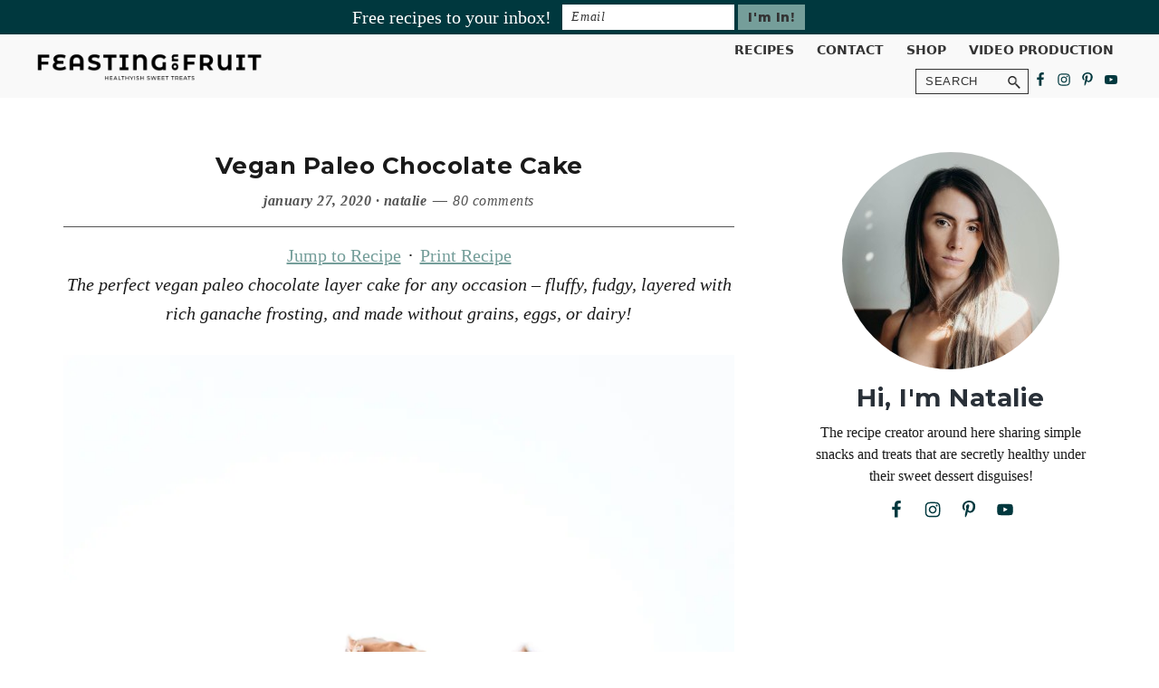

--- FILE ---
content_type: text/html; charset=UTF-8
request_url: https://feastingonfruit.com/vegan-paleo-chocolate-cake/
body_size: 95848
content:
<!DOCTYPE html>
<html lang="en-US">
<head >
<meta charset="UTF-8" />
<meta name="viewport" content="width=device-width, initial-scale=1" />
<script data-no-optimize="1" data-cfasync="false">!function(){"use strict";const t={adt_ei:{identityApiKey:"plainText",source:"url",type:"plaintext",priority:1},adt_eih:{identityApiKey:"sha256",source:"urlh",type:"hashed",priority:2},sh_kit:{identityApiKey:"sha256",source:"urlhck",type:"hashed",priority:3}},e=Object.keys(t);function i(t){return function(t){const e=t.match(/((?=([a-z0-9._!#$%+^&*()[\]<>-]+))\2@[a-z0-9._-]+\.[a-z0-9._-]+)/gi);return e?e[0]:""}(function(t){return t.replace(/\s/g,"")}(t.toLowerCase()))}!async function(){const n=new URL(window.location.href),o=n.searchParams;let a=null;const r=Object.entries(t).sort(([,t],[,e])=>t.priority-e.priority).map(([t])=>t);for(const e of r){const n=o.get(e),r=t[e];if(!n||!r)continue;const c=decodeURIComponent(n),d="plaintext"===r.type&&i(c),s="hashed"===r.type&&c;if(d||s){a={value:c,config:r};break}}if(a){const{value:t,config:e}=a;window.adthrive=window.adthrive||{},window.adthrive.cmd=window.adthrive.cmd||[],window.adthrive.cmd.push(function(){window.adthrive.identityApi({source:e.source,[e.identityApiKey]:t},({success:i,data:n})=>{i?window.adthrive.log("info","Plugin","detectEmails",`Identity API called with ${e.type} email: ${t}`,n):window.adthrive.log("warning","Plugin","detectEmails",`Failed to call Identity API with ${e.type} email: ${t}`,n)})})}!function(t,e){const i=new URL(e);t.forEach(t=>i.searchParams.delete(t)),history.replaceState(null,"",i.toString())}(e,n)}()}();
</script><script type="text/javascript">
/* <![CDATA[ */
window.JetpackScriptData = {"site":{"icon":"https://i0.wp.com/feastingonfruit.com/wp-content/uploads/2023/09/cropped-favicon-1-1.png?w=64\u0026ssl=1","title":"Feasting on Fruit","host":"unknown","is_wpcom_platform":false}};
/* ]]> */
</script>
<meta name='robots' content='index, follow, max-image-preview:large, max-snippet:-1, max-video-preview:-1' />
	<style>img:is([sizes="auto" i], [sizes^="auto," i]) { contain-intrinsic-size: 3000px 1500px }</style>
	<style data-no-optimize="1" data-cfasync="false">
	.adthrive-ad {
		margin-top: 10px;
		margin-bottom: 10px;
		text-align: center;
		overflow-x: visible;
		clear: both;
		line-height: 0;
	}
	/* float recipe ads */
.adthrive-device-desktop .adthrive-recipe,
.adthrive-device-tablet .adthrive-recipe {
	float: right;
	clear: right;
	margin-left: 10px;
}
.tasty-recipes-print-view .adthrive-footer-message {
  display: none;
}

/* Font Size */
body {
font-size:20px!important;
line-height:1.6;
}
/* END Font Size */

/* fix sticky sidebar ads for fixed header */
.adthrive-sidebar.adthrive-stuck {
margin-top: 110px;
z-index: 99!important;
}
.adthrive-sticky-sidebar > div {
top: 110px!important;
}

body.adthrive-device-phone .sticky-header {
position: relative !important;
-webkit-position: relative !important;
}

</style>
<script data-no-optimize="1" data-cfasync="false">
	window.adthriveCLS = {
		enabledLocations: ['Content', 'Recipe'],
		injectedSlots: [],
		injectedFromPlugin: true,
		branch: '8e94f39',bucket: 'prod',			};
	window.adthriveCLS.siteAds = {"betaTester":false,"targeting":[{"value":"5f18806614feb5bf914c4c46","key":"siteId"},{"value":"6233884d71b9237088c51c05","key":"organizationId"},{"value":"Feasting on Fruit","key":"siteName"},{"value":"AdThrive Edge","key":"service"},{"value":"on","key":"bidding"},{"value":["Food"],"key":"verticals"}],"siteUrl":"https://feastingonfruit.com","siteId":"5f18806614feb5bf914c4c46","siteName":"Feasting on Fruit","breakpoints":{"tablet":768,"desktop":1024},"cloudflare":{"version":"b770817"},"adUnits":[{"sequence":1,"targeting":[{"value":["Sidebar"],"key":"location"}],"devices":["desktop"],"name":"Sidebar_1","sticky":false,"location":"Sidebar","dynamic":{"pageSelector":"","spacing":0,"max":1,"lazyMax":null,"enable":true,"lazy":false,"elementSelector":".sidebar-primary > *","skip":2,"classNames":[],"position":"afterend","every":1,"enabled":true},"stickyOverlapSelector":"","adSizes":[[160,600],[336,280],[320,50],[300,600],[250,250],[1,1],[320,100],[300,1050],[300,50],[300,420],[300,250]],"priority":299,"autosize":true},{"sequence":9,"targeting":[{"value":["Sidebar"],"key":"location"},{"value":true,"key":"sticky"}],"devices":["desktop"],"name":"Sidebar_9","sticky":true,"location":"Sidebar","dynamic":{"pageSelector":"","spacing":0,"max":1,"lazyMax":null,"enable":true,"lazy":false,"elementSelector":".sidebar-primary","skip":0,"classNames":[],"position":"beforeend","every":1,"enabled":true},"stickyOverlapSelector":".before-footer-widgets","adSizes":[[160,600],[336,280],[320,50],[300,600],[250,250],[1,1],[320,100],[300,1050],[300,50],[300,420],[300,250]],"priority":291,"autosize":true},{"sequence":null,"targeting":[{"value":["Content"],"key":"location"}],"devices":["tablet","phone","desktop"],"name":"Content","sticky":false,"location":"Content","dynamic":{"pageSelector":"body.home","spacing":1,"max":2,"lazyMax":null,"enable":true,"lazy":false,"elementSelector":".entry-content > section","skip":0,"classNames":[],"position":"afterend","every":1,"enabled":true},"stickyOverlapSelector":"","adSizes":[[728,90],[336,280],[320,50],[468,60],[970,90],[250,250],[1,1],[320,100],[970,250],[1,2],[300,50],[300,300],[552,334],[728,250],[300,250]],"priority":199,"autosize":true},{"sequence":null,"targeting":[{"value":["Content"],"key":"location"}],"devices":["desktop"],"name":"Content","sticky":false,"location":"Content","dynamic":{"pageSelector":"body.single, body.page:not(.home)","spacing":0.85,"max":3,"lazyMax":96,"enable":true,"lazy":true,"elementSelector":".entry-content > *","skip":4,"classNames":[],"position":"afterend","every":1,"enabled":true},"stickyOverlapSelector":"","adSizes":[[728,90],[336,280],[320,50],[468,60],[970,90],[250,250],[1,1],[320,100],[970,250],[1,2],[300,50],[300,300],[552,334],[728,250],[300,250]],"priority":199,"autosize":true},{"sequence":null,"targeting":[{"value":["Content"],"key":"location"}],"devices":["tablet","phone"],"name":"Content","sticky":false,"location":"Content","dynamic":{"pageSelector":"body.single, body.page:not(.home)","spacing":0.85,"max":3,"lazyMax":96,"enable":true,"lazy":true,"elementSelector":".entry-content > *","skip":4,"classNames":[],"position":"afterend","every":1,"enabled":true},"stickyOverlapSelector":"","adSizes":[[728,90],[336,280],[320,50],[468,60],[970,90],[250,250],[1,1],[320,100],[970,250],[1,2],[300,50],[300,300],[552,334],[728,250],[300,250]],"priority":199,"autosize":true},{"sequence":null,"targeting":[{"value":["Recipe"],"key":"location"}],"devices":["tablet","desktop"],"name":"Recipe","sticky":false,"location":"Recipe","dynamic":{"pageSelector":"body:not(.tasty-recipes-print-view)","spacing":0.6,"max":1,"lazyMax":4,"enable":true,"lazy":true,"elementSelector":".tasty-recipes-ingredients li, .tasty-recipes-instructions li, .tasty-recipes-notes p, .tasty-recipes-notes span, .tasty-recipes-nutrition li","skip":0,"classNames":[],"position":"beforebegin","every":1,"enabled":true},"stickyOverlapSelector":"","adSizes":[[320,50],[250,250],[1,1],[320,100],[1,2],[300,50],[320,300],[300,390],[300,250]],"priority":-101,"autosize":true},{"sequence":5,"targeting":[{"value":["Recipe"],"key":"location"}],"devices":["phone"],"name":"Recipe_5","sticky":false,"location":"Recipe","dynamic":{"pageSelector":"body:not(.tasty-recipes-print-view)","spacing":0,"max":1,"lazyMax":null,"enable":true,"lazy":false,"elementSelector":".tasty-recipes-ingredients","skip":0,"classNames":[],"position":"beforebegin","every":1,"enabled":true},"stickyOverlapSelector":"","adSizes":[[320,50],[250,250],[1,1],[320,100],[1,2],[300,50],[320,300],[300,390],[300,250]],"priority":-105,"autosize":true},{"sequence":null,"targeting":[{"value":["Recipe"],"key":"location"}],"devices":["phone"],"name":"Recipe","sticky":false,"location":"Recipe","dynamic":{"pageSelector":"body:not(.tasty-recipes-print-view)","spacing":0.6,"max":1,"lazyMax":3,"enable":true,"lazy":true,"elementSelector":".tasty-recipes-ingredients, .tasty-recipes-instructions li, .tasty-recipes-notes p,  .tasty-recipes-notes span, .tasty-recipes-nutrition","skip":0,"classNames":[],"position":"afterend","every":1,"enabled":true},"stickyOverlapSelector":"","adSizes":[[320,50],[250,250],[1,1],[320,100],[1,2],[300,50],[320,300],[300,390],[300,250]],"priority":-101,"autosize":true},{"sequence":null,"targeting":[{"value":["Below Post"],"key":"location"}],"devices":["desktop","tablet","phone"],"name":"Below_Post","sticky":false,"location":"Below Post","dynamic":{"pageSelector":"","spacing":0.85,"max":0,"lazyMax":99,"enable":true,"lazy":true,"elementSelector":".comment-respond, .comment-list > li","skip":0,"classNames":[],"position":"afterend","every":1,"enabled":true},"stickyOverlapSelector":"","adSizes":[[120,240],[250,250],[300,250],[320,50],[320,100],[336,280],[468,60],[728,90],[1,1]],"priority":99,"autosize":true},{"sequence":null,"targeting":[{"value":["Footer"],"key":"location"},{"value":true,"key":"sticky"}],"devices":["tablet","phone","desktop"],"name":"Footer","sticky":true,"location":"Footer","dynamic":{"pageSelector":"","spacing":0,"max":1,"lazyMax":null,"enable":true,"lazy":false,"elementSelector":"body:not(.tasty-recipes-print-view)","skip":0,"classNames":[],"position":"beforeend","every":1,"enabled":true},"stickyOverlapSelector":"","adSizes":[[320,50],[320,100],[728,90],[970,90],[468,60],[1,1],[300,50]],"priority":-1,"autosize":true}],"adDensityLayout":{"mobile":{"adDensity":0.28,"onePerViewport":false},"pageOverrides":[{"mobile":{"adDensity":0.26,"onePerViewport":false},"note":null,"pageSelector":"body.home","desktop":{"adDensity":0.26,"onePerViewport":false}},{"mobile":{"adDensity":0.26,"onePerViewport":false},"note":null,"pageSelector":"body.page","desktop":{"adDensity":0.26,"onePerViewport":false}}],"desktop":{"adDensity":0.28,"onePerViewport":false}},"adDensityEnabled":true,"siteExperiments":[],"adTypes":{"sponsorTileDesktop":true,"interscrollerDesktop":true,"nativeBelowPostDesktop":true,"miniscroller":true,"largeFormatsMobile":true,"nativeMobileContent":true,"inRecipeRecommendationMobile":true,"nativeMobileRecipe":true,"sponsorTileMobile":true,"expandableCatalogAdsMobile":true,"frameAdsMobile":true,"outstreamMobile":true,"nativeHeaderMobile":true,"frameAdsDesktop":true,"inRecipeRecommendationDesktop":true,"expandableFooterDesktop":true,"nativeDesktopContent":true,"outstreamDesktop":true,"animatedFooter":true,"skylineHeader":false,"expandableFooter":true,"nativeDesktopSidebar":true,"videoFootersMobile":true,"videoFootersDesktop":true,"interscroller":true,"nativeDesktopRecipe":true,"nativeHeaderDesktop":true,"nativeBelowPostMobile":true,"expandableCatalogAdsDesktop":true,"largeFormatsDesktop":true},"adOptions":{"theTradeDesk":true,"rtbhouse":true,"undertone":true,"sidebarConfig":{"dynamicStickySidebar":{"minHeight":1800,"enabled":true,"blockedSelectors":[]}},"footerCloseButton":false,"teads":true,"seedtag":true,"pmp":true,"thirtyThreeAcross":true,"sharethrough":true,"optimizeVideoPlayersForEarnings":true,"removeVideoTitleWrapper":true,"pubMatic":true,"infiniteScroll":false,"longerVideoAdPod":true,"yahoossp":true,"spa":false,"stickyContainerConfig":{"recipeDesktop":{"minHeight":null,"enabled":false},"blockedSelectors":[],"stickyHeaderSelectors":[],"content":{"minHeight":null,"enabled":false},"recipeMobile":{"minHeight":null,"enabled":false}},"sonobi":true,"gatedPrint":{"siteEmailServiceProviderId":null,"defaultOptIn":false,"enabled":false,"newsletterPromptEnabled":false},"yieldmo":true,"footerSelector":"","amazonUAM":true,"gamMCMEnabled":true,"gamMCMChildNetworkCode":"81614639","stickyContainerAds":false,"rubicon":true,"conversant":true,"openx":true,"customCreativeEnabled":true,"mobileHeaderHeight":1,"secColor":"#000000","unruly":true,"mediaGrid":true,"bRealTime":true,"adInViewTime":null,"gumgum":true,"comscoreFooter":true,"desktopInterstitial":false,"amx":true,"footerCloseButtonDesktop":false,"ozone":true,"isAutoOptimized":true,"adform":true,"comscoreTAL":true,"targetaff":false,"bgColor":"#FFFFFF","advancePlaylistOptions":{"playlistPlayer":{"enabled":true},"relatedPlayer":{"enabled":true,"applyToFirst":true}},"kargo":true,"liveRampATS":true,"footerCloseButtonMobile":false,"interstitialBlockedPageSelectors":"","prioritizeShorterVideoAds":true,"allowSmallerAdSizes":true,"comscore":"Food","blis":true,"wakeLock":{"desktopEnabled":true,"mobileValue":15,"mobileEnabled":true,"desktopValue":30},"mobileInterstitial":false,"tripleLift":true,"sensitiveCategories":["alc","ast","cbd","cosm","dat","gamc","gamv","pol","rel","sst","ssr","srh","ske","tob","wtl"],"liveRamp":true,"mobileInterstitialBlockedPageSelectors":"","adthriveEmailIdentity":true,"criteo":true,"nativo":true,"infiniteScrollOptions":{"selector":"","heightThreshold":0},"siteAttributes":{"mobileHeaderSelectors":[],"desktopHeaderSelectors":[]},"dynamicContentSlotLazyLoading":true,"clsOptimizedAds":true,"ogury":true,"verticals":["Food"],"inImage":false,"stackadapt":true,"usCMP":{"enabled":false,"regions":[]},"advancePlaylist":true,"medianet":true,"delayLoading":false,"inImageZone":null,"appNexus":true,"rise":true,"liveRampId":"","infiniteScrollRefresh":false,"indexExchange":true},"siteAdsProfiles":[],"thirdPartySiteConfig":{"partners":{"discounts":[]}},"featureRollouts":{"erp":{"featureRolloutId":19,"data":null,"enabled":false}},"videoPlayers":{"contextual":{"autoplayCollapsibleEnabled":false,"overrideEmbedLocation":false,"defaultPlayerType":"static"},"videoEmbed":"wordpress","footerSelector":".footer-widgets, .site-footer","contentSpecificPlaylists":[],"players":[{"playlistId":"VS23EJCZ","pageSelector":"body.single, body.page:not(.home)","devices":["mobile"],"mobileLocation":"top-center","description":"","skip":1,"title":"LATEST VIDEOS","type":"stickyPlaylist","enabled":true,"footerSelector":".footer-widgets, .site-footer","formattedType":"Sticky Playlist","elementSelector":".entry-content > p","id":4068215,"position":"afterend","saveVideoCloseState":false,"shuffle":true,"mobileHeaderSelector":".sticky-header","playerId":"nPeetrl2","isCompleted":true},{"devices":["desktop","mobile"],"formattedType":"Stationary Related","description":"","id":4068211,"title":"Stationary related player - desktop and mobile","type":"stationaryRelated","enabled":true,"playerId":"DB6KuRH4"},{"playlistId":"","pageSelector":"","devices":["desktop"],"description":"","skip":1,"title":"Sticky related player - desktop","type":"stickyRelated","enabled":false,"formattedType":"Sticky Related","elementSelector":".entry-content > p","id":4068212,"position":"afterend","saveVideoCloseState":false,"shuffle":false,"mobileHeaderSelector":null,"playerId":"DB6KuRH4"},{"playlistId":"","pageSelector":"","devices":["mobile"],"mobileLocation":"top-center","description":"","skip":1,"title":"Sticky related player - mobile","type":"stickyRelated","enabled":false,"formattedType":"Sticky Related","elementSelector":".entry-content > p","id":4068213,"position":"afterend","saveVideoCloseState":false,"shuffle":false,"mobileHeaderSelector":".sticky-header","playerId":"DB6KuRH4"},{"playlistId":"VS23EJCZ","pageSelector":"body.single, body.page:not(.home)","devices":["desktop"],"description":"","skip":1,"title":"LATEST VIDEOS","type":"stickyPlaylist","enabled":true,"footerSelector":".footer-widgets, .site-footer","formattedType":"Sticky Playlist","elementSelector":".entry-content > p","id":4068214,"position":"afterend","saveVideoCloseState":false,"shuffle":true,"playerId":"nPeetrl2","isCompleted":true}],"partners":{"theTradeDesk":true,"unruly":true,"mediaGrid":true,"undertone":true,"gumgum":true,"seedtag":true,"amx":true,"ozone":true,"adform":true,"pmp":true,"kargo":true,"connatix":true,"stickyOutstream":{"desktop":{"enabled":true},"blockedPageSelectors":"","mobileLocation":"top-center","allowOnHomepage":true,"mobile":{"enabled":true},"saveVideoCloseState":false,"mobileHeaderSelector":".menu-toggle","allowForPageWithStickyPlayer":{"enabled":true}},"sharethrough":true,"blis":true,"tripleLift":true,"pubMatic":true,"criteo":true,"yahoossp":true,"nativo":true,"stackadapt":true,"yieldmo":true,"amazonUAM":true,"medianet":true,"rubicon":true,"appNexus":true,"rise":true,"openx":true,"indexExchange":true}}};</script>

<script data-no-optimize="1" data-cfasync="false">
(function(w, d) {
	w.adthrive = w.adthrive || {};
	w.adthrive.cmd = w.adthrive.cmd || [];
	w.adthrive.plugin = 'adthrive-ads-3.9.0';
	w.adthrive.host = 'ads.adthrive.com';
	w.adthrive.integration = 'plugin';

	var commitParam = (w.adthriveCLS && w.adthriveCLS.bucket !== 'prod' && w.adthriveCLS.branch) ? '&commit=' + w.adthriveCLS.branch : '';

	var s = d.createElement('script');
	s.async = true;
	s.referrerpolicy='no-referrer-when-downgrade';
	s.src = 'https://' + w.adthrive.host + '/sites/5f18806614feb5bf914c4c46/ads.min.js?referrer=' + w.encodeURIComponent(w.location.href) + commitParam + '&cb=' + (Math.floor(Math.random() * 100) + 1) + '';
	var n = d.getElementsByTagName('script')[0];
	n.parentNode.insertBefore(s, n);
})(window, document);
</script>
<link rel="dns-prefetch" href="https://ads.adthrive.com/"><link rel="preconnect" href="https://ads.adthrive.com/"><link rel="preconnect" href="https://ads.adthrive.com/" crossorigin>
<!-- Social Warfare v4.4.7.3 https://warfareplugins.com - BEGINNING OF OUTPUT -->
<meta property="og:description" content="The perfect vegan paleo chocolate layer cake for any occasion – fluffy, fudgy, layered with rich ganache frosting, and made without grains, eggs, or dairy! ">
<meta property="og:title" content="Vegan Paleo Chocolate Cake">
<meta property="article_author" content="Natalie">
<meta property="article_publisher" content="https://www.facebook.com/feastingonfruit">
<meta property="og:image" content="https://feastingonfruit.com/wp-content/uploads/2020/01/Vegan-Paleo-Chocolate-Cake-13.jpg">
<meta property="fb:app_id" content="1526395604323791">
<meta property="og:type" content="article">
<meta property="og:url" content="https://feastingonfruit.com/vegan-paleo-chocolate-cake/">
<meta property="og:site_name" content="Feasting on Fruit">
<meta property="article:published_time" content="2020-01-27T08:00:01-05:00">
<meta property="article:modified_time" content="2024-03-02T10:08:43-05:00">
<meta property="og:updated_time" content="2024-03-02T10:08:43-05:00">
<meta name="twitter:title" content="Vegan Paleo Chocolate Cake">
<meta name="twitter:description" content="The perfect vegan paleo chocolate layer cake for any occasion – fluffy, fudgy, layered with rich ganache frosting, and made without grains, eggs, or dairy! ">
<meta name="twitter:image" content="https://feastingonfruit.com/wp-content/uploads/2020/01/Vegan-Paleo-Chocolate-Cake-13.jpg">
<meta name="twitter:site" content="@feastingonfruit">
<meta name="twitter:creator" content="@feastingonfruit">
<meta name="twitter:card" content="summary_large_image">
<style type="text/css"> .swp_default_custom_color a {color:white} .swp_social_panel.swp_default_custom_color .nc_tweetContainer { background-color:#759e9a; border:1px solid #759e9a; } html body .swp_individual_custom_color_outlines .nc_tweetContainer:not(.total_shares):hover a {color:#759e9a !important} html body .swp_individual_custom_color_outlines .nc_tweetContainer:not(.total_shares):hover { background-color: transparent !important; border:1px solid #759e9a!important ; } html body .swp_other_custom_color_outlines:hover a {color:#759e9a } html body .swp_other_custom_color_outlines:hover .nc_tweetContainer { background-color: transparent ; border:1px solid #759e9a ; } .swp_default_custom_color a {color:white} .swp_social_panel.swp_default_custom_color .nc_tweetContainer { background-color:#759e9a; border:1px solid #759e9a; } html body .swp_individual_custom_color_outlines .nc_tweetContainer:not(.total_shares):hover a {color:#759e9a !important} html body .swp_individual_custom_color_outlines .nc_tweetContainer:not(.total_shares):hover { background-color: transparent !important; border:1px solid #759e9a!important ; } html body .swp_other_custom_color_outlines:hover a {color:#759e9a } html body .swp_other_custom_color_outlines:hover .nc_tweetContainer { background-color: transparent ; border:1px solid #759e9a ; } </style><style>
	@font-face {
		font-family: "sw-icon-font";
		src:url("https://feastingonfruit.com/wp-content/plugins/social-warfare/assets/fonts/sw-icon-font.eot?ver=4.4.7.3");
		src:url("https://feastingonfruit.com/wp-content/plugins/social-warfare/assets/fonts/sw-icon-font.eot?ver=4.4.7.3#iefix") format("embedded-opentype"),
		url("https://feastingonfruit.com/wp-content/plugins/social-warfare/assets/fonts/sw-icon-font.woff?ver=4.4.7.3") format("woff"),
		url("https://feastingonfruit.com/wp-content/plugins/social-warfare/assets/fonts/sw-icon-font.ttf?ver=4.4.7.3") format("truetype"),
		url("https://feastingonfruit.com/wp-content/plugins/social-warfare/assets/fonts/sw-icon-font.svg?ver=4.4.7.3#1445203416") format("svg");
		font-weight: normal;
		font-style: normal;
		font-display:block;
	}
</style>
<!-- Social Warfare v4.4.7.3 https://warfareplugins.com - END OF OUTPUT -->


	<!-- This site is optimized with the Yoast SEO Premium plugin v25.9 (Yoast SEO v25.9) - https://yoast.com/wordpress/plugins/seo/ -->
	<title>Vegan Paleo Chocolate Cake - Feasting on Fruit</title><style id="rocket-critical-css">.screen-reader-text{clip:rect(1px,1px,1px,1px);height:1px;overflow:hidden;position:absolute!important;width:1px;word-wrap:normal!important}.gb-block-pricing-table:nth-child(1){-ms-grid-row:1;-ms-grid-column:1;grid-area:col1}.gb-block-pricing-table:nth-child(2){-ms-grid-row:1;-ms-grid-column:2;grid-area:col2}.gb-block-pricing-table:nth-child(3){-ms-grid-row:1;-ms-grid-column:3;grid-area:col3}.gb-block-pricing-table:nth-child(4){-ms-grid-row:1;-ms-grid-column:4;grid-area:col4}.gb-block-layout-column:nth-child(1){-ms-grid-row:1;-ms-grid-column:1;grid-area:col1}.gb-block-layout-column:nth-child(1){-ms-grid-row:1;-ms-grid-column:1;grid-area:col1}.gb-block-layout-column:nth-child(2){-ms-grid-row:1;-ms-grid-column:2;grid-area:col2}.gb-block-layout-column:nth-child(3){-ms-grid-row:1;-ms-grid-column:3;grid-area:col3}.gb-block-layout-column:nth-child(4){-ms-grid-row:1;-ms-grid-column:4;grid-area:col4}.gb-block-layout-column:nth-child(5){-ms-grid-row:1;-ms-grid-column:5;grid-area:col5}.gb-block-layout-column:nth-child(6){-ms-grid-row:1;-ms-grid-column:6;grid-area:col6}@media only screen and (max-width:600px){.gpb-grid-mobile-reorder .gb-is-responsive-column .gb-block-layout-column:nth-of-type(1){grid-area:col2}.gpb-grid-mobile-reorder .gb-is-responsive-column .gb-block-layout-column:nth-of-type(2){grid-area:col1}}.wp-block-image{margin-bottom:1.2em}</style>
	<meta name="description" content="The perfect vegan paleo chocolate layer cake for any occasion – fluffy, fudgy, layered with rich ganache frosting, and made without grains, eggs, or dairy!" />
	<link rel="canonical" href="https://feastingonfruit.com/vegan-paleo-chocolate-cake/" />
	<meta property="og:locale" content="en_US" />
	<meta property="og:type" content="article" />
	<meta property="og:title" content="Vegan Paleo Chocolate Cake" />
	<meta property="og:description" content="The perfect vegan paleo chocolate layer cake for any occasion – fluffy, fudgy, layered with rich ganache frosting, and made without grains, eggs, or dairy!" />
	<meta property="og:url" content="https://feastingonfruit.com/vegan-paleo-chocolate-cake/" />
	<meta property="og:site_name" content="Feasting on Fruit" />
	<meta property="article:publisher" content="https://www.facebook.com/feastingonfruit" />
	<meta property="article:published_time" content="2020-01-27T13:00:01+00:00" />
	<meta property="article:modified_time" content="2024-03-02T15:08:43+00:00" />
	<meta property="og:image" content="https://feastingonfruit.com/wp-content/uploads/2020/01/Vegan-Paleo-Chocolate-Cake-13.jpg" />
	<meta property="og:image:width" content="1000" />
	<meta property="og:image:height" content="1500" />
	<meta property="og:image:type" content="image/jpeg" />
	<meta name="author" content="Natalie" />
	<meta name="twitter:label1" content="Written by" />
	<meta name="twitter:data1" content="Natalie" />
	<meta name="twitter:label2" content="Est. reading time" />
	<meta name="twitter:data2" content="5 minutes" />
	<script type="application/ld+json" class="yoast-schema-graph">{"@context":"https://schema.org","@graph":[{"@type":"Article","@id":"https://feastingonfruit.com/vegan-paleo-chocolate-cake/#article","isPartOf":{"@id":"https://feastingonfruit.com/vegan-paleo-chocolate-cake/"},"author":{"name":"Natalie","@id":"https://feastingonfruit.com/#/schema/person/9772c2f0d857674c6171fb0154711620"},"headline":"Vegan Paleo Chocolate Cake","datePublished":"2020-01-27T13:00:01+00:00","dateModified":"2024-03-02T15:08:43+00:00","wordCount":509,"commentCount":80,"publisher":{"@id":"https://feastingonfruit.com/#organization"},"image":{"@id":"https://feastingonfruit.com/vegan-paleo-chocolate-cake/#primaryimage"},"thumbnailUrl":"https://feastingonfruit.com/wp-content/uploads/2020/01/Vegan-Paleo-Chocolate-Cake-13.jpg","keywords":["egg-free","gluten-free","paleo","layer cake","frosting","birthday","baking","healthy","dairy-free"],"articleSection":["vegan","chocolate","gluten-free","cakes &amp; breads","paleo","oil-free","sweet"],"inLanguage":"en-US","potentialAction":[{"@type":"CommentAction","name":"Comment","target":["https://feastingonfruit.com/vegan-paleo-chocolate-cake/#respond"]}]},{"@type":"WebPage","@id":"https://feastingonfruit.com/vegan-paleo-chocolate-cake/","url":"https://feastingonfruit.com/vegan-paleo-chocolate-cake/","name":"Vegan Paleo Chocolate Cake - Feasting on Fruit","isPartOf":{"@id":"https://feastingonfruit.com/#website"},"primaryImageOfPage":{"@id":"https://feastingonfruit.com/vegan-paleo-chocolate-cake/#primaryimage"},"image":{"@id":"https://feastingonfruit.com/vegan-paleo-chocolate-cake/#primaryimage"},"thumbnailUrl":"https://feastingonfruit.com/wp-content/uploads/2020/01/Vegan-Paleo-Chocolate-Cake-13.jpg","datePublished":"2020-01-27T13:00:01+00:00","dateModified":"2024-03-02T15:08:43+00:00","description":"The perfect vegan paleo chocolate layer cake for any occasion – fluffy, fudgy, layered with rich ganache frosting, and made without grains, eggs, or dairy!","breadcrumb":{"@id":"https://feastingonfruit.com/vegan-paleo-chocolate-cake/#breadcrumb"},"inLanguage":"en-US","potentialAction":[{"@type":"ReadAction","target":["https://feastingonfruit.com/vegan-paleo-chocolate-cake/"]}]},{"@type":"ImageObject","inLanguage":"en-US","@id":"https://feastingonfruit.com/vegan-paleo-chocolate-cake/#primaryimage","url":"https://feastingonfruit.com/wp-content/uploads/2020/01/Vegan-Paleo-Chocolate-Cake-13.jpg","contentUrl":"https://feastingonfruit.com/wp-content/uploads/2020/01/Vegan-Paleo-Chocolate-Cake-13.jpg","width":1000,"height":1500},{"@type":"BreadcrumbList","@id":"https://feastingonfruit.com/vegan-paleo-chocolate-cake/#breadcrumb","itemListElement":[{"@type":"ListItem","position":1,"name":"Home","item":"https://feastingonfruit.com/"},{"@type":"ListItem","position":2,"name":"Blog","item":"https://feastingonfruit.com/blog/"},{"@type":"ListItem","position":3,"name":"Vegan Paleo Chocolate Cake"}]},{"@type":"WebSite","@id":"https://feastingonfruit.com/#website","url":"https://feastingonfruit.com/","name":"Feasting on Fruit","description":"","publisher":{"@id":"https://feastingonfruit.com/#organization"},"potentialAction":[{"@type":"SearchAction","target":{"@type":"EntryPoint","urlTemplate":"https://feastingonfruit.com/?s={search_term_string}"},"query-input":{"@type":"PropertyValueSpecification","valueRequired":true,"valueName":"search_term_string"}}],"inLanguage":"en-US"},{"@type":"Organization","@id":"https://feastingonfruit.com/#organization","name":"Feasting on Fruit","url":"https://feastingonfruit.com/","logo":{"@type":"ImageObject","inLanguage":"en-US","@id":"https://feastingonfruit.com/#/schema/logo/image/","url":"https://feastingonfruit.com/wp-content/uploads/2023/09/Feasting-on-Fruit-logo.png","contentUrl":"https://feastingonfruit.com/wp-content/uploads/2023/09/Feasting-on-Fruit-logo.png","width":1200,"height":160,"caption":"Feasting on Fruit"},"image":{"@id":"https://feastingonfruit.com/#/schema/logo/image/"},"sameAs":["https://www.facebook.com/feastingonfruit","https://x.com/feastingonfruit","http://instagram.com/feastingonfruit","https://www.pinterest.com/feastingonfruit/","https://www.youtube.com/user/feastingonfruit1"]},{"@type":"Person","@id":"https://feastingonfruit.com/#/schema/person/9772c2f0d857674c6171fb0154711620","name":"Natalie","image":{"@type":"ImageObject","inLanguage":"en-US","@id":"https://feastingonfruit.com/#/schema/person/image/","url":"https://secure.gravatar.com/avatar/e41c002b23e360d610035430c6ba99f49b81f1320cc5b379d59dc4ca99443c15?s=96&d=wp_user_avatar&r=g","contentUrl":"https://secure.gravatar.com/avatar/e41c002b23e360d610035430c6ba99f49b81f1320cc5b379d59dc4ca99443c15?s=96&d=wp_user_avatar&r=g","caption":"Natalie"},"url":"https://feastingonfruit.com/author/nataliejo344gmail-com/"},{"@context":"https://schema.org/","@type":"Recipe","name":"Vegan Paleo Chocolate Cake","description":"The perfect vegan paleo chocolate layer cake for any occasion – fluffy, fudgy, layered with rich ganache frosting, and made without grains, eggs, or dairy! ","author":{"@type":"Person","name":"Natalie"},"keywords":"gluten free, paleo, layer cake, birthday, frosting, healthy, baking, egg free, dairy free","image":["https://feastingonfruit.com/wp-content/uploads/2020/01/Vegan-Paleo-Chocolate-Cake-13-225x225.jpg","https://feastingonfruit.com/wp-content/uploads/2020/01/Vegan-Paleo-Chocolate-Cake-13-260x195.jpg","https://feastingonfruit.com/wp-content/uploads/2020/01/Vegan-Paleo-Chocolate-Cake-13-320x180.jpg","https://feastingonfruit.com/wp-content/uploads/2020/01/Vegan-Paleo-Chocolate-Cake-13.jpg"],"url":"https://feastingonfruit.com/vegan-paleo-chocolate-cake/","recipeIngredient":["3/4 cup (135g) Hu Gems","1 1/2 cup (210g) coconut sugar","1 cup (240g) almond milk","1 cup (240g) brewed coffee*","1 tbsp apple cider vinegar","1 tsp vanilla extract","2 1/2 cups (325g) cassava flour**","2 tbsp (15g) coconut flour","3/4 cup (75g) cocoa powder","2 tsps baking soda","1/2 tsp salt","1 cup (180g) Hu Gems ","Cream from 13.5oz can full-fat coconut milk (about 200g)***"],"recipeInstructions":[{"@type":"HowToStep","text":"Melt the Gems.","url":"https://feastingonfruit.com/vegan-paleo-chocolate-cake/#instruction-step-1"},{"@type":"HowToStep","text":"Stir in the coconut sugar, almond milk, brewed coffee, apple cider vinegar, and vanilla (all at room temp or slightly warmed).","url":"https://feastingonfruit.com/vegan-paleo-chocolate-cake/#instruction-step-2"},{"@type":"HowToStep","text":"In a separate bowl, whisk the dry ingredients. ","url":"https://feastingonfruit.com/vegan-paleo-chocolate-cake/#instruction-step-3"},{"@type":"HowToStep","text":"Add wet to dry, and mix to combine.","url":"https://feastingonfruit.com/vegan-paleo-chocolate-cake/#instruction-step-4"},{"@type":"HowToStep","text":"Divide into 2 greased 6” cake pans.","url":"https://feastingonfruit.com/vegan-paleo-chocolate-cake/#instruction-step-5"},{"@type":"HowToStep","text":"Bake for 35-40 minutes at 350ºF.","url":"https://feastingonfruit.com/vegan-paleo-chocolate-cake/#instruction-step-6"},{"@type":"HowToStep","text":"Cool for 10 minutes. Then remove from pans and cool on a cooling rack completely before frosting.","url":"https://feastingonfruit.com/vegan-paleo-chocolate-cake/#instruction-step-7"},{"@type":"HowToStep","text":"For the frosting, melt the Gems with the coconut cream. Stir until smooth.","url":"https://feastingonfruit.com/vegan-paleo-chocolate-cake/#instruction-step-8"},{"@type":"HowToStep","text":"Refrigerate for 2-3 hours, then whip with a hand mixer until fluffy and lighter in color.","url":"https://feastingonfruit.com/vegan-paleo-chocolate-cake/#instruction-step-9"},{"@type":"HowToStep","text":"Cut off the domed top of each cake. Stack with frosting in between, then frost the top and sides.","url":"https://feastingonfruit.com/vegan-paleo-chocolate-cake/#instruction-step-10"},{"@type":"HowToStep","text":"Slice and eat! Keep leftovers in the fridge, well covered so it doesn’t dry out.","url":"https://feastingonfruit.com/vegan-paleo-chocolate-cake/#instruction-step-11"}],"prepTime":"PT2H","cookTime":"PT35M","totalTime":"PT2H35M","recipeYield":["12","12 slices"],"recipeCategory":"cake","cookingMethod":"baking","recipeCuisine":"american","aggregateRating":{"@type":"AggregateRating","reviewCount":"7","ratingValue":"3.7"},"nutrition":{"servingSize":"1 slice","calories":"465 calories","sugarContent":"33g","sodiumContent":"344mg","fatContent":"21g","saturatedFatContent":"13g","carbohydrateContent":"68g","fiberContent":"7g","proteinContent":"5g","@type":"nutritionInformation"},"video":{"@context":"http://schema.org","@type":"VideoObject","name":"”Vegan","description":"”The","contentUrl":"https://content.jwplatform.com/videos/&rdquo;HgXpuUmJ&rdquo;.mp4","thumbnailUrl":["https://content.jwplatform.com/thumbs/&rdquo;HgXpuUmJ&rdquo;-720.jpg"],"uploadDate":"1970-01-01"},"review":[{"@type":"Review","reviewRating":{"@type":"Rating","ratingValue":"4"},"author":{"@type":"Person","name":"Liz"},"datePublished":"2021-05-23","reviewBody":"Came out so dry. Good in taste but very dry. Is there something I did wrong? I did use coconut milk instead or almond milk, my husband can't have almonds in any form. I also had to make them as cupcakes. Any advice would be great! Thanks"},{"@type":"Review","reviewRating":{"@type":"Rating","ratingValue":"5"},"author":{"@type":"Person","name":"Colleen Gardner"},"datePublished":"2020-01-28","reviewBody":"Fantastic recipe! Is it possible to substitute almond flour for the cassava flour? \r\nIf so, it would make this a more Keto friendly cake and much lower carbs. Not sure\r\nthe texture would work though...what do you think?"},{"@type":"Review","reviewRating":{"@type":"Rating","ratingValue":"5"},"author":{"@type":"Person","name":"Seba"},"datePublished":"2020-02-03","reviewBody":"I am in awe with this cake. I’m not vegan, and I genuinely think it’s the best chocolate cake I’ve ever had."},{"@type":"Review","reviewRating":{"@type":"Rating","ratingValue":"1"},"author":{"@type":"Person","name":"Nina"},"datePublished":"2020-02-13","reviewBody":"This recipe does not work amount of cassava flour  is way off  had to throw the hole batch of expensive ingredients out since it turn into a concrete block!!!!"},{"@type":"Review","reviewRating":{"@type":"Rating","ratingValue":"1"},"author":{"@type":"Person","name":"Miya"},"datePublished":"2021-02-13","reviewBody":"I had the same experience. Checked and rechecked and I followed the recipe exactly."},{"@type":"Review","reviewRating":{"@type":"Rating","ratingValue":"5"},"author":{"@type":"Person","name":"Eva"},"datePublished":"2020-02-17","reviewBody":"You will be delighted to know that this works PERFECTLY in a 3-cup Bundt pan :D I can't believe how it tastes like regular chocolate fudge cake! My bf couldn't believe it too! How can I share a picture of it for you to see? with the #feastingonfruit on facebook perhaps? Anyway for those interested here, I divided the recipe by 4, bake it for 22 minutes in a 3-cup Bundt pan and made a regular chocolate ganache on top, with candied orange for decoration (and added orange zest in the batter). It was amazing! Thanks so much Natalie!"},{"@type":"Review","reviewRating":{"@type":"Rating","ratingValue":"5"},"author":{"@type":"Person","name":"Eva"},"datePublished":"2021-01-25","reviewBody":"Well done Natalie!\r\nAs you might recall I made this cake in a small Bundt pan already, but this weel-end I made it like you said for a layer cake, mymy it's perfect!\r\nI wanted a vegan and healthier version of my usual chocolate cake, and it was perfect. I added some semi-sweet choc chips and it worked great.\r\nI'm gonna tag you when I post it on Instagram later this week if you wanna see it :)\r\n\r\nThank you!"}],"datePublished":"2020-01-27","@id":"https://feastingonfruit.com/vegan-paleo-chocolate-cake/#recipe","isPartOf":{"@id":"https://feastingonfruit.com/vegan-paleo-chocolate-cake/#article"},"mainEntityOfPage":"https://feastingonfruit.com/vegan-paleo-chocolate-cake/"}]}</script>
	<!-- / Yoast SEO Premium plugin. -->


<link rel='dns-prefetch' href='//assets.pinterest.com' />
<link rel='dns-prefetch' href='//www.googletagmanager.com' />
<link rel='dns-prefetch' href='//stats.wp.com' />
<link rel='dns-prefetch' href='//use.typekit.net' />
<link rel='dns-prefetch' href='//fonts.googleapis.com' />
<link rel='dns-prefetch' href='//v0.wordpress.com' />
<link rel='dns-prefetch' href='//pagead2.googlesyndication.com' />
<link href='https://fonts.gstatic.com' crossorigin rel='preconnect' />
<link rel="alternate" type="application/rss+xml" title="Feasting on Fruit &raquo; Feed" href="https://feastingonfruit.com/feed/" />
<link rel="alternate" type="application/rss+xml" title="Feasting on Fruit &raquo; Comments Feed" href="https://feastingonfruit.com/comments/feed/" />
<link rel="alternate" type="application/rss+xml" title="Feasting on Fruit &raquo; Vegan Paleo Chocolate Cake Comments Feed" href="https://feastingonfruit.com/vegan-paleo-chocolate-cake/feed/" />
<link rel="alternate" type="application/rss+xml" title="Feasting on Fruit &raquo; Stories Feed" href="https://feastingonfruit.com/web-stories/feed/"><link rel='preload'  href='https://feastingonfruit.com/wp-content/plugins/genesis-blocks/dist/style-blocks.build.css?ver=1712006666-b-modified-1712006666' as="style" onload="this.onload=null;this.rel='stylesheet'" type='text/css' media='all' />
<link rel='preload'  href='https://feastingonfruit.com/wp-content/plugins/social-warfare/assets/js/post-editor/dist/blocks.style.build.css?ver=-b-modified-1719332676' as="style" onload="this.onload=null;this.rel='stylesheet'" type='text/css' media='all' />
<link rel='preload'  href='https://feastingonfruit.com/wp-content/plugins/instagram-feed/css/sbi-styles.min.css?ver=6.9.1-b-modified-1748453124' as="style" onload="this.onload=null;this.rel='stylesheet'" type='text/css' media='all' />
<link rel='preload'  href='https://feastingonfruit.com/wp-content/plugins/genesis-simple-share/assets/css/share.min.css?ver=0.1.0-b-modified-1752062263' as="style" onload="this.onload=null;this.rel='stylesheet'" type='text/css' media='all' />
<link rel='preload'  href='https://feastingonfruit.com/wp-content/plugins/genesis-simple-share/assets/css/genericons.min.css?ver=0.1.0-b-modified-1752062263' as="style" onload="this.onload=null;this.rel='stylesheet'" type='text/css' media='all' />
<link rel='preload'  href='https://feastingonfruit.com/wp-content/themes/recipe-blogger/style.css?b-modified=1695677245&#038;ver=1.3.7' as="style" onload="this.onload=null;this.rel='stylesheet'" type='text/css' media='all' />
<style id='wp-emoji-styles-inline-css' type='text/css'>

	img.wp-smiley, img.emoji {
		display: inline !important;
		border: none !important;
		box-shadow: none !important;
		height: 1em !important;
		width: 1em !important;
		margin: 0 0.07em !important;
		vertical-align: -0.1em !important;
		background: none !important;
		padding: 0 !important;
	}
</style>
<link rel='preload'  href='https://feastingonfruit.com/wp-includes/css/dist/block-library/style.min.css?ver=6.8.3' as="style" onload="this.onload=null;this.rel='stylesheet'" type='text/css' media='all' />
<style id='classic-theme-styles-inline-css' type='text/css'>
/*! This file is auto-generated */
.wp-block-button__link{color:#fff;background-color:#32373c;border-radius:9999px;box-shadow:none;text-decoration:none;padding:calc(.667em + 2px) calc(1.333em + 2px);font-size:1.125em}.wp-block-file__button{background:#32373c;color:#fff;text-decoration:none}
</style>
<link rel='preload'  href='https://feastingonfruit.com/wp-includes/js/mediaelement/mediaelementplayer-legacy.min.css?ver=4.2.17' as="style" onload="this.onload=null;this.rel='stylesheet'" type='text/css' media='all' />
<link rel='preload'  href='https://feastingonfruit.com/wp-includes/js/mediaelement/wp-mediaelement.min.css?ver=6.8.3' as="style" onload="this.onload=null;this.rel='stylesheet'" type='text/css' media='all' />
<style id='jetpack-sharing-buttons-style-inline-css' type='text/css'>
.jetpack-sharing-buttons__services-list{display:flex;flex-direction:row;flex-wrap:wrap;gap:0;list-style-type:none;margin:5px;padding:0}.jetpack-sharing-buttons__services-list.has-small-icon-size{font-size:12px}.jetpack-sharing-buttons__services-list.has-normal-icon-size{font-size:16px}.jetpack-sharing-buttons__services-list.has-large-icon-size{font-size:24px}.jetpack-sharing-buttons__services-list.has-huge-icon-size{font-size:36px}@media print{.jetpack-sharing-buttons__services-list{display:none!important}}.editor-styles-wrapper .wp-block-jetpack-sharing-buttons{gap:0;padding-inline-start:0}ul.jetpack-sharing-buttons__services-list.has-background{padding:1.25em 2.375em}
</style>
<link rel='preload'  href='https://feastingonfruit.com/wp-content/plugins/jumprope/css/jumprope_embed.css?ver=1598046286-b-modified-1598046286' as="style" onload="this.onload=null;this.rel='stylesheet'" type='text/css' media='all' />
<style id='global-styles-inline-css' type='text/css'>
:root{--wp--preset--aspect-ratio--square: 1;--wp--preset--aspect-ratio--4-3: 4/3;--wp--preset--aspect-ratio--3-4: 3/4;--wp--preset--aspect-ratio--3-2: 3/2;--wp--preset--aspect-ratio--2-3: 2/3;--wp--preset--aspect-ratio--16-9: 16/9;--wp--preset--aspect-ratio--9-16: 9/16;--wp--preset--color--black: #333333;--wp--preset--color--cyan-bluish-gray: #abb8c3;--wp--preset--color--white: #ffffff;--wp--preset--color--pale-pink: #f78da7;--wp--preset--color--vivid-red: #cf2e2e;--wp--preset--color--luminous-vivid-orange: #ff6900;--wp--preset--color--luminous-vivid-amber: #fcb900;--wp--preset--color--light-green-cyan: #7bdcb5;--wp--preset--color--vivid-green-cyan: #00d084;--wp--preset--color--pale-cyan-blue: #8ed1fc;--wp--preset--color--vivid-cyan-blue: #0693e3;--wp--preset--color--vivid-purple: #9b51e0;--wp--preset--color--link-color: #759e9a;--wp--preset--color--accent-color: #e5e78f;--wp--preset--color--button-color: #759e9a;--wp--preset--color--button-hover: #ffffff;--wp--preset--gradient--vivid-cyan-blue-to-vivid-purple: linear-gradient(135deg,rgba(6,147,227,1) 0%,rgb(155,81,224) 100%);--wp--preset--gradient--light-green-cyan-to-vivid-green-cyan: linear-gradient(135deg,rgb(122,220,180) 0%,rgb(0,208,130) 100%);--wp--preset--gradient--luminous-vivid-amber-to-luminous-vivid-orange: linear-gradient(135deg,rgba(252,185,0,1) 0%,rgba(255,105,0,1) 100%);--wp--preset--gradient--luminous-vivid-orange-to-vivid-red: linear-gradient(135deg,rgba(255,105,0,1) 0%,rgb(207,46,46) 100%);--wp--preset--gradient--very-light-gray-to-cyan-bluish-gray: linear-gradient(135deg,rgb(238,238,238) 0%,rgb(169,184,195) 100%);--wp--preset--gradient--cool-to-warm-spectrum: linear-gradient(135deg,rgb(74,234,220) 0%,rgb(151,120,209) 20%,rgb(207,42,186) 40%,rgb(238,44,130) 60%,rgb(251,105,98) 80%,rgb(254,248,76) 100%);--wp--preset--gradient--blush-light-purple: linear-gradient(135deg,rgb(255,206,236) 0%,rgb(152,150,240) 100%);--wp--preset--gradient--blush-bordeaux: linear-gradient(135deg,rgb(254,205,165) 0%,rgb(254,45,45) 50%,rgb(107,0,62) 100%);--wp--preset--gradient--luminous-dusk: linear-gradient(135deg,rgb(255,203,112) 0%,rgb(199,81,192) 50%,rgb(65,88,208) 100%);--wp--preset--gradient--pale-ocean: linear-gradient(135deg,rgb(255,245,203) 0%,rgb(182,227,212) 50%,rgb(51,167,181) 100%);--wp--preset--gradient--electric-grass: linear-gradient(135deg,rgb(202,248,128) 0%,rgb(113,206,126) 100%);--wp--preset--gradient--midnight: linear-gradient(135deg,rgb(2,3,129) 0%,rgb(40,116,252) 100%);--wp--preset--font-size--small: 12px;--wp--preset--font-size--medium: 20px;--wp--preset--font-size--large: 20px;--wp--preset--font-size--x-large: 42px;--wp--preset--font-size--normal: 18px;--wp--preset--font-size--larger: 24px;--wp--preset--spacing--20: 0.44rem;--wp--preset--spacing--30: 0.67rem;--wp--preset--spacing--40: 1rem;--wp--preset--spacing--50: 1.5rem;--wp--preset--spacing--60: 2.25rem;--wp--preset--spacing--70: 3.38rem;--wp--preset--spacing--80: 5.06rem;--wp--preset--shadow--natural: 6px 6px 9px rgba(0, 0, 0, 0.2);--wp--preset--shadow--deep: 12px 12px 50px rgba(0, 0, 0, 0.4);--wp--preset--shadow--sharp: 6px 6px 0px rgba(0, 0, 0, 0.2);--wp--preset--shadow--outlined: 6px 6px 0px -3px rgba(255, 255, 255, 1), 6px 6px rgba(0, 0, 0, 1);--wp--preset--shadow--crisp: 6px 6px 0px rgba(0, 0, 0, 1);}:where(.is-layout-flex){gap: 0.5em;}:where(.is-layout-grid){gap: 0.5em;}body .is-layout-flex{display: flex;}.is-layout-flex{flex-wrap: wrap;align-items: center;}.is-layout-flex > :is(*, div){margin: 0;}body .is-layout-grid{display: grid;}.is-layout-grid > :is(*, div){margin: 0;}:where(.wp-block-columns.is-layout-flex){gap: 2em;}:where(.wp-block-columns.is-layout-grid){gap: 2em;}:where(.wp-block-post-template.is-layout-flex){gap: 1.25em;}:where(.wp-block-post-template.is-layout-grid){gap: 1.25em;}.has-black-color{color: var(--wp--preset--color--black) !important;}.has-cyan-bluish-gray-color{color: var(--wp--preset--color--cyan-bluish-gray) !important;}.has-white-color{color: var(--wp--preset--color--white) !important;}.has-pale-pink-color{color: var(--wp--preset--color--pale-pink) !important;}.has-vivid-red-color{color: var(--wp--preset--color--vivid-red) !important;}.has-luminous-vivid-orange-color{color: var(--wp--preset--color--luminous-vivid-orange) !important;}.has-luminous-vivid-amber-color{color: var(--wp--preset--color--luminous-vivid-amber) !important;}.has-light-green-cyan-color{color: var(--wp--preset--color--light-green-cyan) !important;}.has-vivid-green-cyan-color{color: var(--wp--preset--color--vivid-green-cyan) !important;}.has-pale-cyan-blue-color{color: var(--wp--preset--color--pale-cyan-blue) !important;}.has-vivid-cyan-blue-color{color: var(--wp--preset--color--vivid-cyan-blue) !important;}.has-vivid-purple-color{color: var(--wp--preset--color--vivid-purple) !important;}.has-black-background-color{background-color: var(--wp--preset--color--black) !important;}.has-cyan-bluish-gray-background-color{background-color: var(--wp--preset--color--cyan-bluish-gray) !important;}.has-white-background-color{background-color: var(--wp--preset--color--white) !important;}.has-pale-pink-background-color{background-color: var(--wp--preset--color--pale-pink) !important;}.has-vivid-red-background-color{background-color: var(--wp--preset--color--vivid-red) !important;}.has-luminous-vivid-orange-background-color{background-color: var(--wp--preset--color--luminous-vivid-orange) !important;}.has-luminous-vivid-amber-background-color{background-color: var(--wp--preset--color--luminous-vivid-amber) !important;}.has-light-green-cyan-background-color{background-color: var(--wp--preset--color--light-green-cyan) !important;}.has-vivid-green-cyan-background-color{background-color: var(--wp--preset--color--vivid-green-cyan) !important;}.has-pale-cyan-blue-background-color{background-color: var(--wp--preset--color--pale-cyan-blue) !important;}.has-vivid-cyan-blue-background-color{background-color: var(--wp--preset--color--vivid-cyan-blue) !important;}.has-vivid-purple-background-color{background-color: var(--wp--preset--color--vivid-purple) !important;}.has-black-border-color{border-color: var(--wp--preset--color--black) !important;}.has-cyan-bluish-gray-border-color{border-color: var(--wp--preset--color--cyan-bluish-gray) !important;}.has-white-border-color{border-color: var(--wp--preset--color--white) !important;}.has-pale-pink-border-color{border-color: var(--wp--preset--color--pale-pink) !important;}.has-vivid-red-border-color{border-color: var(--wp--preset--color--vivid-red) !important;}.has-luminous-vivid-orange-border-color{border-color: var(--wp--preset--color--luminous-vivid-orange) !important;}.has-luminous-vivid-amber-border-color{border-color: var(--wp--preset--color--luminous-vivid-amber) !important;}.has-light-green-cyan-border-color{border-color: var(--wp--preset--color--light-green-cyan) !important;}.has-vivid-green-cyan-border-color{border-color: var(--wp--preset--color--vivid-green-cyan) !important;}.has-pale-cyan-blue-border-color{border-color: var(--wp--preset--color--pale-cyan-blue) !important;}.has-vivid-cyan-blue-border-color{border-color: var(--wp--preset--color--vivid-cyan-blue) !important;}.has-vivid-purple-border-color{border-color: var(--wp--preset--color--vivid-purple) !important;}.has-vivid-cyan-blue-to-vivid-purple-gradient-background{background: var(--wp--preset--gradient--vivid-cyan-blue-to-vivid-purple) !important;}.has-light-green-cyan-to-vivid-green-cyan-gradient-background{background: var(--wp--preset--gradient--light-green-cyan-to-vivid-green-cyan) !important;}.has-luminous-vivid-amber-to-luminous-vivid-orange-gradient-background{background: var(--wp--preset--gradient--luminous-vivid-amber-to-luminous-vivid-orange) !important;}.has-luminous-vivid-orange-to-vivid-red-gradient-background{background: var(--wp--preset--gradient--luminous-vivid-orange-to-vivid-red) !important;}.has-very-light-gray-to-cyan-bluish-gray-gradient-background{background: var(--wp--preset--gradient--very-light-gray-to-cyan-bluish-gray) !important;}.has-cool-to-warm-spectrum-gradient-background{background: var(--wp--preset--gradient--cool-to-warm-spectrum) !important;}.has-blush-light-purple-gradient-background{background: var(--wp--preset--gradient--blush-light-purple) !important;}.has-blush-bordeaux-gradient-background{background: var(--wp--preset--gradient--blush-bordeaux) !important;}.has-luminous-dusk-gradient-background{background: var(--wp--preset--gradient--luminous-dusk) !important;}.has-pale-ocean-gradient-background{background: var(--wp--preset--gradient--pale-ocean) !important;}.has-electric-grass-gradient-background{background: var(--wp--preset--gradient--electric-grass) !important;}.has-midnight-gradient-background{background: var(--wp--preset--gradient--midnight) !important;}.has-small-font-size{font-size: var(--wp--preset--font-size--small) !important;}.has-medium-font-size{font-size: var(--wp--preset--font-size--medium) !important;}.has-large-font-size{font-size: var(--wp--preset--font-size--large) !important;}.has-x-large-font-size{font-size: var(--wp--preset--font-size--x-large) !important;}
:where(.wp-block-post-template.is-layout-flex){gap: 1.25em;}:where(.wp-block-post-template.is-layout-grid){gap: 1.25em;}
:where(.wp-block-columns.is-layout-flex){gap: 2em;}:where(.wp-block-columns.is-layout-grid){gap: 2em;}
:root :where(.wp-block-pullquote){font-size: 1.5em;line-height: 1.6;}
</style>
<link rel='preload'  href='https://feastingonfruit.com/wp-content/plugins/bws-pinterest/css/style.css?ver=1.2.1-b-modified-1752062098' as="style" onload="this.onload=null;this.rel='stylesheet'" type='text/css' media='all' />
<link rel='preload'  href='https://feastingonfruit.com/wp-content/plugins/contact-form-7/includes/css/styles.css?ver=6.1-b-modified-1752062262' as="style" onload="this.onload=null;this.rel='stylesheet'" type='text/css' media='all' />
<link rel='preload'  href='https://use.typekit.net/ngt8jos.css?ver=1.0.18' as="style" onload="this.onload=null;this.rel='stylesheet'" type='text/css' media='all' />
<link rel='preload'  href='https://feastingonfruit.com/wp-content/plugins/jumprope/css/jumprope_style.css?ver=-b-modified-1598046286' as="style" onload="this.onload=null;this.rel='stylesheet'" type='text/css' media='all' />
<link rel='preload'  href='https://feastingonfruit.com/wp-content/plugins/jumprope/css/jumprope_adminbarstyle.css?ver=-b-modified-1598046286' as="style" onload="this.onload=null;this.rel='stylesheet'" type='text/css' media='all' />
<link rel='preload'  href='https://feastingonfruit.com/wp-content/plugins/jumprope/vendor/jquery/jquery-ui.min.css?ver=-b-modified-1598046286' as="style" onload="this.onload=null;this.rel='stylesheet'" type='text/css' media='all' />
<link rel='preload'  href='https://feastingonfruit.com/wp-content/plugins/wp-user-avatar/assets/css/frontend.min.css?ver=4.16.8-b-modified-1765254292' as="style" onload="this.onload=null;this.rel='stylesheet'" type='text/css' media='all' />
<link rel='preload'  href='https://feastingonfruit.com/wp-content/plugins/wp-user-avatar/assets/flatpickr/flatpickr.min.css?ver=4.16.8-b-modified-1765254292' as="style" onload="this.onload=null;this.rel='stylesheet'" type='text/css' media='all' />
<link rel='preload'  href='https://feastingonfruit.com/wp-content/plugins/wp-user-avatar/assets/select2/select2.min.css?ver=-b-modified-1765254292' as="style" onload="this.onload=null;this.rel='stylesheet'" type='text/css' media='all' />
<link rel='preload'  href='https://feastingonfruit.com/wp-content/plugins/social-warfare/assets/css/style.min.css?ver=4.4.7.3-b-modified-1719332676' as="style" onload="this.onload=null;this.rel='stylesheet'" type='text/css' media='all' />
<link rel='preload'  href='https://fonts.googleapis.com/css?family=Montserrat%3A300%2C400%2C500%2C600%2C700%2C800%7CMontserrat%3A300%2C400%2C500%2C600%2C700&#038;display=swap&#038;ver=1.3.7' as="style" onload="this.onload=null;this.rel='stylesheet'" type='text/css' media='all' />
<link rel='preload'  href='https://feastingonfruit.com/wp-content/themes/recipe-blogger/style.css?b-modified=1695677245&#038;ver=1.3.7' as="style" onload="this.onload=null;this.rel='stylesheet'" type='text/css' media='all' />
<style id='recipe-blogger-Stylesheet-inline-css' type='text/css'>

			.site-title,
			.sidebar .widget-title,
			.front-page-sidebar .widget-title,
			.entry-meta,
			.entry-header .entry-meta,
			p.entry-meta, .post-meta,
			.entry-footer .entry-meta,
			.post-meta,
			.entry-content .aboutsection h3,
			.site-container .aboutsection .wp-block-media-text__content .wp-block-button a,
			.site-container .content .aboutsection .wp-block-button a, 
			.site-container .content .aboutsection .wp-block-button a:visited,
			h2,
			h3,
			.subscriberow h3,
			.site-container .gb-block-post-grid .gb-post-grid-section-title,
			.footer-widgets h4 {
				font-family: 'Montserrat',-apple-system,system-ui,BlinkMacSystemFont,"Segoe UI",Roboto,"Helvetica Neue",Arial,sans-serif;
			}

			
			h1, h4, h5, h6,
			.subscriberow h4,
			.archive-title, .entry-title,
			.entry-header h2.entry-title,
			.content .entry-content .gb-block-post-grid header .gb-block-post-grid-title,
			.content .gb-block-post-grid .gb-block-post-grid-more-link,
			.footer-widgets .widget-title,
			.widget-title,
			button,
			button:visited,
			input[type="button"],
			input[type="button"]:visited,
			input[type="reset"],
			input[type="reset"]:visited,
			input[type="submit"],
			input[type="submit"]:visited,
			.site-header input[type="submit"],
			.site-header input[type="submit"]:visited,
			.site-container .content .wp-block-button .wp-block-button__link,
			.site-container .content .wp-block-button .wp-block-button__link:visited,
			.gb-button,
			.gb-button:visited {
				font-family: 'Montserrat',-apple-system,system-ui,BlinkMacSystemFont,"Segoe UI",Roboto,"Helvetica Neue",Arial,sans-serif;
			}

			.editor-styles-wrapper .editor-post-title__block .editor-post-title__input {
				font-family: 'Montserrat',-apple-system,system-ui,BlinkMacSystemFont,"Segoe UI",Roboto,"Helvetica Neue",Arial,sans-serif!important;
			}

			
			body,
			p,
			li,
			.entry-content p,
			.genesis-nav-menu a,
			.entry-content li {
				font-family: Georgia,Hoefler Text, Garamond, Times New Roman, serif;
			}

			
			.entry-header h2.entry-title,
			.entry-content .gb-block-post-grid header .gb-block-post-grid-title,
			.site-container .entry-content .gb-block-post-grid header .gb-block-post-grid-title {
				font-size: 20px;
			}

			

		a,
		a:visited,
		.sidebar a,
		.sidebar a:visited,
		.breadcrumb a, 
		.breadcrumb a:visited,
		.footer-widgets a,
		.footer-widgets a:visited,
		.entry-title a:focus,
		.entry-title a:hover,
		.site-container .gb-block-post-grid header .gb-block-post-grid-title a:focus,
		.site-container .gb-block-post-grid header .gb-block-post-grid-title a:hover
		{
			color: #759e9a;
		}

		

		a:focus,
		a:hover,
		.entry-content a:focus,
		.entry-content a:hover,
		.breadcrumb a:focus, 
		.breadcrumb a:hover,
		.footer-widgets a:focus,
		.footer-widgets a:hover,
		.sidebar .cat-item a:hover,
		.sidebar .cat-item a:focus {
			color: #e5e78f;
		}

		
		.archive-pagination li a:focus, 
		.archive-pagination li a:hover, 
		.archive-pagination li.active a {
			color: #333333;
			background-color: #e5e78f;
		}

		@media only screen and (min-width: 960px) {
			.genesis-nav-menu > .menu-highlight > a:hover,
			.genesis-nav-menu > .menu-highlight > a:focus,
			.genesis-nav-menu > .menu-highlight.current-menu-item > a {
				background-color: #e5e78f;
				color: #333333;
			}
		}
		

		.button,
		.button:visited,
		button,
		button:visited,
		input[type="button"],
		input[type="button"]:visited,
		input[type="reset"],
		input[type="reset"]:visited,
		input[type="submit"],
		input[type="submit"]:visited,
		.enews-widget input[type="submit"],
		.enews-widget input[type="submit"]:visited,
		.site-header input[type="submit"],
		.site-header input[type="submit"]:visited,
		.top-bar input[type="submit"],
		.top-bar input[type="submit"]:visited,
		.site-container .content div.wpforms-container-full .wpforms-form button[type="submit"],
		.site-container .content  div.wpforms-container-full .wpforms-form button[type="submit"]:visited {
			background-color: #759e9a;
			border-color: #759e9a;
			color: #333333;
		}

		.gb-post-grid-item a.gb-block-post-grid-more-link,
		.gb-post-grid-item a.gb-block-post-grid-more-link:visited,
		.more-from-category a,
		.more-from-category a:visited,
		.site-container .aboutsection .wp-block-media-text__content .wp-block-button a,
		.site-container .aboutsection .wp-block-media-text__content .wp-block-button a:visited {
			border-color: #759e9a;
			color: #759e9a;
		}


		.gb-post-grid-item a.gb-block-post-grid-more-link:focus,
		.gb-post-grid-item a.gb-block-post-grid-more-link:hover,
		.more-from-category a:focus,
		.more-from-category a:hover,
		.site-container .aboutsection .wp-block-media-text__content .wp-block-button a:focus,
		.site-container .aboutsection .wp-block-media-text__content .wp-block-button a:hover {
			border-color: #759e9a;
			background-color: #759e9a;
			color: #333333;
		}


		.enews-widget input#subbutton,
		.enews-widget input#subbutton:visited {
			border: 1px solid #759e9a!important;
		}

		

		button:focus,
		button:hover,
		input[type="button"]:focus,
		input[type="button"]:hover,
		input[type="reset"]:focus,
		input[type="reset"]:hover,
		input[type="submit"]:focus,
		input[type="submit"]:hover,
		input[type="reset"]:focus,
		input[type="reset"]:hover,
		input[type="submit"]:focus,
		input[type="submit"]:hover,
		.site-container .content  div.wpforms-container-full .wpforms-form input[type="submit"]:focus,
		.site-container .content div.wpforms-container-full .wpforms-form input[type="submit"]:hover,
		.site-container .content div.wpforms-container-full .wpforms-form button[type="submit"]:focus,
		.site-container .content div.wpforms-container-full .wpforms-form button[type="submit"]:hover,
		.top-bar input[type="submit"]:focus,
		.top-bar input[type="submit"]:hover,
		.button:focus,
		.button:hover,
		.enews-widget input[type="submit"]:hover,
		.enews-widget input[type="submit"]:focus {
			background-color: #ffffff;
			border-color: #333333;
			color: #333333;
		}

		.enews-widget input#subbutton:hover,
		.enews-widget input#subbutton:focus {
			border: 1px solid #333333!important;
			color: #333333!important;
		}

		

		.site-container .top-bar {
			background-color: #00383e;
			color: #ffffff;
		}

		.top-bar h1,
		.top-bar h2,
		.top-bar h3,
		.top-bar h4,
		.top-bar h5,
		.top-bar .widget-title,
		.top-bar .enews-widget .widget-title,
		.top-bar ul li a,
		.top-bar p {
			color: #ffffff;
		}


		

		.site-header,
		.sticky-header,
		.mobile-header,
		body:not(.sticky) .site-container .nav-primary,
		.wprm-recipe-times-container,
		.wprm-recipe-notes-container {
			background-color: #f9f9f9!important;
			color: #333333;
		}


		.site-header h1,
		.site-header h2,
		.site-header h3,
		.site-header h4,
		.site-header h5,
		.site-header .widget-title,
		.site-header ul li a,
		.site-header ul li a:visited,
		.site-header .genesis-nav-menu ul.sub-menu li a,
		.site-header .genesis-nav-menu ul.sub-menu li a:visited,
		.site-container .site-title a, 
		.site-container .site-title a:visited,
		.site-container .site-title a:focus,
		.site-container .site-title a:hover,
		.site-header input,
		.sticky-header h1,
		.sticky-header h2,
		.sticky-header h3,
		.sticky-header h4,
		.sticky-header h5,
		.sticky-header .widget-title,
		.sticky-header ul li a,
		.sticky-header ul li a:visited,
		.sticky-header input,
		.menu-toggle,
		.site-header .sub-menu-toggle,
		.site-header .genesis-nav-menu a:focus,
		.site-header .genesis-nav-menu a:hover,
		.site-header .genesis-nav-menu .current-menu-item > a,
		.site-header .genesis-nav-menu .sub-menu .current-menu-item > a:focus,
		.site-header .genesis-nav-menu .sub-menu .current-menu-item > a:hover,
		.sticky-header .sub-menu-toggle,
		.sticky-header .genesis-nav-menu a:focus,
		.sticky-header .genesis-nav-menu a:hover,
		.sticky-header .genesis-nav-menu .current-menu-item > a,
		.sticky-header .genesis-nav-menu .sub-menu .current-menu-item > a:focus,
		.sticky-header .genesis-nav-menu .sub-menu .current-menu-item > a:hover,
		.menu-toggle:focus,
		.menu-toggle:hover,
		.sub-menu-toggle:focus,
		.sub-menu-toggle:hover,
		.mobile-header,
		.mobile-header a,
		.site-header .close-toggle {
			color: #333333;
		}

		

		.sticky-header input.search-form-input::-ms-input-placeholder,
		.site-header input.search-form-input::-ms-input-placeholder {
			color: #333333;
		}

		.sticky-header input.search-form-input:-ms-input-placeholder,
		.site-header input.search-form-input:-ms-input-placeholder {
			ccolor: #333333;
		}

		.sticky-header input.search-form-input::placeholder,
		.site-header input.search-form-input::placeholder {
			color: #333333;
		}

		.site-header .sub-menu-toggle::before,
		.site-container .header-widget-area a.subscribe,
		.site-container .header-widget-area a.subscribe:visited,
		.site-header .search-form input[type="search"],
		.sticky-header .search-form input[type="search"] {
			border-color: #333333!important;
		}

		.site-header input[type="submit"]:hover,
		.site-header input[type="submit"]:focus,
		.sticky-header input[type="submit"]:hover,
		.sticky-header input[type="submit"]:focus,
		.site-container .header-widget-area a.subscribe.btn,
		.site-container .header-widget-area a.subscribe {
			color: #333333;
		}

		.wrap .searchicon,
		.mobile-header .menu-toggle::before,
		.sticky-header .menu-toggle::before {
			background-color: #333333;
		}

		

		.site-container .footer-widgets {
			background-color: #f9f9f9;
			color: #333333;
		}

		.footer-widgets h1,
		.footer-widgets h2,
		.footer-widgets h3,
		.footer-widgets h4,
		.footer-widgets h5,
		.footer-widgets .widget-title,
		.footer-widgets ul li a,
		.footer-widgets ul li a:visited {
			color: #333333!important;
		}


		

		.site-container .sidebar .enews-widget,
		.site-container  .front-page-sidebar .enews-widget,
		.site-container  .after-entry .enews {
			background-color: #e5e78f;
			color: #333333;
		}

		.sidebar .enews-widget .widget-title,
		.front-page-sidebar .enews-widget .widget-title,
		.after-entry .enews .widget-title {
			color: #333333;
		}

		
		.wp-custom-logo .site-container .title-area {
			max-width: 250px;
		}
		
			.wp-custom-logo .sticky-header .title-area,
			.sticky-header .title-area {
				max-width: 250px;
			}

			
		.wp-custom-logo .site-container .title-area {
			padding-top: 18.333333333333px;
			padding-bottom: 18.333333333333px;
		}

		.sticky.wp-custom-logo .title-area {
			padding-top: 18.333333333333px;
			padding-bottom: 18.333333333333px;
		}

		
</style>
<style id='akismet-widget-style-inline-css' type='text/css'>

			.a-stats {
				--akismet-color-mid-green: #357b49;
				--akismet-color-white: #fff;
				--akismet-color-light-grey: #f6f7f7;

				max-width: 350px;
				width: auto;
			}

			.a-stats * {
				all: unset;
				box-sizing: border-box;
			}

			.a-stats strong {
				font-weight: 600;
			}

			.a-stats a.a-stats__link,
			.a-stats a.a-stats__link:visited,
			.a-stats a.a-stats__link:active {
				background: var(--akismet-color-mid-green);
				border: none;
				box-shadow: none;
				border-radius: 8px;
				color: var(--akismet-color-white);
				cursor: pointer;
				display: block;
				font-family: -apple-system, BlinkMacSystemFont, 'Segoe UI', 'Roboto', 'Oxygen-Sans', 'Ubuntu', 'Cantarell', 'Helvetica Neue', sans-serif;
				font-weight: 500;
				padding: 12px;
				text-align: center;
				text-decoration: none;
				transition: all 0.2s ease;
			}

			/* Extra specificity to deal with TwentyTwentyOne focus style */
			.widget .a-stats a.a-stats__link:focus {
				background: var(--akismet-color-mid-green);
				color: var(--akismet-color-white);
				text-decoration: none;
			}

			.a-stats a.a-stats__link:hover {
				filter: brightness(110%);
				box-shadow: 0 4px 12px rgba(0, 0, 0, 0.06), 0 0 2px rgba(0, 0, 0, 0.16);
			}

			.a-stats .count {
				color: var(--akismet-color-white);
				display: block;
				font-size: 1.5em;
				line-height: 1.4;
				padding: 0 13px;
				white-space: nowrap;
			}
		
</style>
<link rel='preload'  href='https://feastingonfruit.com/wp-content/plugins/simple-social-icons/css/style.css?ver=3.0.2-b-modified-1752062278' as="style" onload="this.onload=null;this.rel='stylesheet'" type='text/css' media='all' />
<link rel='preload'  href='https://feastingonfruit.com/wp-content/themes/recipe-blogger/lib/gutenberg/front-end.css?ver=1.3.7-b-modified-1695677244' as="style" onload="this.onload=null;this.rel='stylesheet'" type='text/css' media='all' />
<link rel='preload'  href='https://feastingonfruit.com/wp-content/themes/recipe-blogger/lib/gutenberg/genesis-blocks.css?ver=1.3.7-b-modified-1695677244' as="style" onload="this.onload=null;this.rel='stylesheet'" type='text/css' media='all' />
<script type="text/javascript" src="https://feastingonfruit.com/wp-includes/js/jquery/jquery.min.js?ver=3.7.1" id="jquery-core-js"></script>
<script type="text/javascript" src="https://feastingonfruit.com/wp-includes/js/jquery/jquery-migrate.min.js?ver=3.4.1" id="jquery-migrate-js" defer></script>
<script type="text/javascript" src="https://feastingonfruit.com/wp-content/plugins/genesis-simple-share/assets/js/sharrre/jquery.sharrre.min.js?ver=0.1.0-b-modified-1752062263" id="genesis-simple-share-plugin-js-js" defer></script>
<script type="text/javascript" src="https://feastingonfruit.com/wp-content/plugins/genesis-simple-share/assets/js/waypoints.min.js?ver=0.1.0-b-modified-1752062263" id="genesis-simple-share-waypoint-js-js" defer></script>
<script type="text/javascript" src="https://feastingonfruit.com/wp-content/plugins/jumprope/js/jumprope_embed.js?ver=1598046286-b-modified-1598046286" id="jrp-guten-embed-script-js" defer></script>
<script type="text/javascript" id="jumprope-script-js-extra">
/* <![CDATA[ */
var JRPParams = {"ajax_url":"https:\/\/feastingonfruit.com\/wp-admin\/admin-ajax.php"};
/* ]]> */
</script>
<script type="text/javascript" src="https://feastingonfruit.com/wp-content/plugins/jumprope/js/jumprope_functions.js?ver=-b-modified-1598046286" id="jumprope-script-js" defer></script>
<script type="text/javascript" src="https://feastingonfruit.com/wp-content/plugins/wp-user-avatar/assets/flatpickr/flatpickr.min.js?ver=4.16.8-b-modified-1765254292" id="ppress-flatpickr-js" defer></script>
<script type="text/javascript" src="https://feastingonfruit.com/wp-content/plugins/wp-user-avatar/assets/select2/select2.min.js?ver=4.16.8-b-modified-1765254292" id="ppress-select2-js" defer></script>

<!-- Google tag (gtag.js) snippet added by Site Kit -->
<!-- Google Analytics snippet added by Site Kit -->
<script type="text/javascript" src="https://www.googletagmanager.com/gtag/js?id=GT-5TPWBPTL" id="google_gtagjs-js" async></script>
<script type="text/javascript" id="google_gtagjs-js-after">
/* <![CDATA[ */
window.dataLayer = window.dataLayer || [];function gtag(){dataLayer.push(arguments);}
gtag("set","linker",{"domains":["feastingonfruit.com"]});
gtag("js", new Date());
gtag("set", "developer_id.dZTNiMT", true);
gtag("config", "GT-5TPWBPTL");
/* ]]> */
</script>
<link rel="https://api.w.org/" href="https://feastingonfruit.com/wp-json/" /><link rel="alternate" title="JSON" type="application/json" href="https://feastingonfruit.com/wp-json/wp/v2/posts/19881" /><link rel="EditURI" type="application/rsd+xml" title="RSD" href="https://feastingonfruit.com/xmlrpc.php?rsd" />
<meta name="generator" content="WordPress 6.8.3" />
<link rel='shortlink' href='https://wp.me/pbVS8H-5aF' />
<link rel="alternate" title="oEmbed (JSON)" type="application/json+oembed" href="https://feastingonfruit.com/wp-json/oembed/1.0/embed?url=https%3A%2F%2Ffeastingonfruit.com%2Fvegan-paleo-chocolate-cake%2F" />
<link rel="alternate" title="oEmbed (XML)" type="text/xml+oembed" href="https://feastingonfruit.com/wp-json/oembed/1.0/embed?url=https%3A%2F%2Ffeastingonfruit.com%2Fvegan-paleo-chocolate-cake%2F&#038;format=xml" />
<meta name="generator" content="Site Kit by Google 1.170.0" /><link rel="preload" href="https://use.typekit.net/ngt8jos.css" as="style" onload="this.onload=null;this.rel='stylesheet'">
<meta name="p:domain_verify" content="c13c213030571c3c60fd1e766c753f69"/>	<style>img#wpstats{display:none}</style>
		

<!-- [slickstream] [[[ START Slickstream Output ]]] -->
<script>console.info(`[slickstream] Page Generated at: 1/20/2026, 3:29:16 PM EST`);</script>
<script>console.info(`[slickstream] Current timestamp: ${(new Date).toLocaleString('en-US', { timeZone: 'America/New_York' })} EST`);</script>
<!-- [slickstream] Page Boot Data: -->
<script class='slickstream-script'>
(function() {
    "slickstream";
    const win = window;
    win.$slickBoot = win.$slickBoot || {};
    win.$slickBoot.d = {"bestBy":1768941399709,"epoch":1732216937291,"siteCode":"D5N7CDJX","services":{"engagementCacheableApiDomain":"https:\/\/c01f.app-sx.slickstream.com\/","engagementNonCacheableApiDomain":"https:\/\/c01b.app-sx.slickstream.com\/","engagementResourcesDomain":"https:\/\/c01f.app-sx.slickstream.com\/","storyCacheableApiDomain":"https:\/\/stories-sx.slickstream.com\/","storyNonCacheableApiDomain":"https:\/\/stories-sx.slickstream.com\/","storyResourcesDomain":"https:\/\/stories-sx.slickstream.com\/","websocketUri":"wss:\/\/c01b-wss.app-sx.slickstream.com\/socket?site=D5N7CDJX"},"bootUrl":"https:\/\/c.slickstream.com\/app\/3.0.0\/boot-loader.js","appUrl":"https:\/\/c.slickstream.com\/app\/3.0.0\/app.js","adminUrl":"","allowList":["feastingonfruit.com"],"abTests":[],"wpPluginTtl":3600,"v2":{"phone":{"placeholders":[],"bootTriggerTimeout":250,"emailCapture":{"mainTitle":"Save This Recipe!","saveButtonText":"SEND","confirmTitle":"Success!","optInText":"Subscribe to receive new recipes.","optInDefaultOff":false,"cssSelector":".entry-content > h2","formIconType":"default"},"bestBy":1768941399709,"epoch":1732216937291,"siteCode":"D5N7CDJX","services":{"engagementCacheableApiDomain":"https:\/\/c01f.app-sx.slickstream.com\/","engagementNonCacheableApiDomain":"https:\/\/c01b.app-sx.slickstream.com\/","engagementResourcesDomain":"https:\/\/c01f.app-sx.slickstream.com\/","storyCacheableApiDomain":"https:\/\/stories-sx.slickstream.com\/","storyNonCacheableApiDomain":"https:\/\/stories-sx.slickstream.com\/","storyResourcesDomain":"https:\/\/stories-sx.slickstream.com\/","websocketUri":"wss:\/\/c01b-wss.app-sx.slickstream.com\/socket?site=D5N7CDJX"},"bootUrl":"https:\/\/c.slickstream.com\/app\/3.0.0\/boot-loader.js","appUrl":"https:\/\/c.slickstream.com\/app\/3.0.0\/app.js","adminUrl":"","allowList":["feastingonfruit.com"],"abTests":[],"wpPluginTtl":3600},"tablet":{"placeholders":[],"bootTriggerTimeout":250,"bestBy":1768941399709,"epoch":1732216937291,"siteCode":"D5N7CDJX","services":{"engagementCacheableApiDomain":"https:\/\/c01f.app-sx.slickstream.com\/","engagementNonCacheableApiDomain":"https:\/\/c01b.app-sx.slickstream.com\/","engagementResourcesDomain":"https:\/\/c01f.app-sx.slickstream.com\/","storyCacheableApiDomain":"https:\/\/stories-sx.slickstream.com\/","storyNonCacheableApiDomain":"https:\/\/stories-sx.slickstream.com\/","storyResourcesDomain":"https:\/\/stories-sx.slickstream.com\/","websocketUri":"wss:\/\/c01b-wss.app-sx.slickstream.com\/socket?site=D5N7CDJX"},"bootUrl":"https:\/\/c.slickstream.com\/app\/3.0.0\/boot-loader.js","appUrl":"https:\/\/c.slickstream.com\/app\/3.0.0\/app.js","adminUrl":"","allowList":["feastingonfruit.com"],"abTests":[],"wpPluginTtl":3600},"desktop":{"placeholders":[],"bootTriggerTimeout":250,"emailCapture":{"mainTitle":"Save This Recipe!","saveButtonText":"SEND","confirmTitle":"Success!","optInText":"Subscribe to receive new recipes.","optInDefaultOff":false,"cssSelector":".entry-content > h2","formIconType":"default"},"bestBy":1768941399709,"epoch":1732216937291,"siteCode":"D5N7CDJX","services":{"engagementCacheableApiDomain":"https:\/\/c01f.app-sx.slickstream.com\/","engagementNonCacheableApiDomain":"https:\/\/c01b.app-sx.slickstream.com\/","engagementResourcesDomain":"https:\/\/c01f.app-sx.slickstream.com\/","storyCacheableApiDomain":"https:\/\/stories-sx.slickstream.com\/","storyNonCacheableApiDomain":"https:\/\/stories-sx.slickstream.com\/","storyResourcesDomain":"https:\/\/stories-sx.slickstream.com\/","websocketUri":"wss:\/\/c01b-wss.app-sx.slickstream.com\/socket?site=D5N7CDJX"},"bootUrl":"https:\/\/c.slickstream.com\/app\/3.0.0\/boot-loader.js","appUrl":"https:\/\/c.slickstream.com\/app\/3.0.0\/app.js","adminUrl":"","allowList":["feastingonfruit.com"],"abTests":[],"wpPluginTtl":3600},"unknown":{"placeholders":[],"bootTriggerTimeout":250,"bestBy":1768941399709,"epoch":1732216937291,"siteCode":"D5N7CDJX","services":{"engagementCacheableApiDomain":"https:\/\/c01f.app-sx.slickstream.com\/","engagementNonCacheableApiDomain":"https:\/\/c01b.app-sx.slickstream.com\/","engagementResourcesDomain":"https:\/\/c01f.app-sx.slickstream.com\/","storyCacheableApiDomain":"https:\/\/stories-sx.slickstream.com\/","storyNonCacheableApiDomain":"https:\/\/stories-sx.slickstream.com\/","storyResourcesDomain":"https:\/\/stories-sx.slickstream.com\/","websocketUri":"wss:\/\/c01b-wss.app-sx.slickstream.com\/socket?site=D5N7CDJX"},"bootUrl":"https:\/\/c.slickstream.com\/app\/3.0.0\/boot-loader.js","appUrl":"https:\/\/c.slickstream.com\/app\/3.0.0\/app.js","adminUrl":"","allowList":["feastingonfruit.com"],"abTests":[],"wpPluginTtl":3600}}};
    win.$slickBoot.rt = 'https://app.slickstream.com';
    win.$slickBoot.s = 'plugin';
    win.$slickBoot._bd = performance.now();
})();
</script>
<!-- [slickstream] END Page Boot Data -->
<!-- [slickstream] CLS Container Script Injection: -->

<script>//cls-inject.ts v2.15.3
"use strict";(async(e,t,n)=>{const o="[slickstream]";const r="cls-inject";const s=200;const i=50;const c=6e3;const a={onPageEmailCapture:"slick-on-page",dcmInlineSearch:"slick-inline-search-panel",filmstrip:"slick-film-strip"};let l=0;const d=e=>{if(!e){return null}try{return JSON.parse(e)}catch(t){console.error(o,r,"Failed to parse config:",e,t);return null}};const f=d(e);const u=d(t);const m=d(n);if(!f&&!u&&!m){return}const y=()=>{if(!document.body){l++;if(l<i){window.requestAnimationFrame(y)}else{console.warn(o,r,"inject: document.body not found after max retries")}return}void h().catch(e=>{console.error(o,r,"injectAllClsDivs failed",e)})};const p=async(e,t,n)=>{const o=document.createElement("div");o.classList.add(t);o.classList.add("cls-inserted");o.style.minHeight=n+"px";const r=["article p","section.wp-block-template-part div.entry-content p"];for(const t of r){const n=document.querySelectorAll(t);if((n===null||n===void 0?void 0:n.length)>=e){const t=n[e-1];t.insertAdjacentElement("afterend",o);return o}}return null};const g=async e=>{const t=a.onPageEmailCapture;try{if(document.querySelector(`.${t}`)){console.warn(o,r,`Container element already exists for ${t} class`);return}const n=S()?e.minHeightMobile||220:e.minHeight||200;if(e.cssSelector){await k(e.cssSelector,"before selector",t,n,"",undefined)}else{await p(e.pLocation||3,t,n)}}catch(e){console.error(o,r,`Failed to inject ${t} container`,e)}};const w=async e=>{if(e.selector){await k(e.selector,e.position||"after selector",a.filmstrip,e.minHeight||72,e.margin||e.marginLegacy||"10px auto")}else{console.warn(o,r,"Filmstrip config missing selector property")}};const b=async e=>{const t=Array.isArray(e)?e:[e];for(const e of t){if(e.selector){await k(e.selector,e.position||"after selector",a.dcmInlineSearch,e.minHeight||350,e.margin||e.marginLegacy||"50px 15px",e.id)}else{console.warn(o,r,"DCM config is missing selector property:",e)}}};const h=async()=>{if(f){await w(f)}if(u){await b(u)}if(m){await g(m)}};const S=()=>{const e=navigator.userAgent;const t=/Mobi|iP(hone|od)|Android.*Mobile|Opera Mini|IEMobile|WPDesktop|BlackBerry|BB10|webOS|Fennec/i.test(e);const n=/Tablet|iPad|Playbook|Nook|webOS|Kindle|Silk|SM-T|GT-P|SCH-I800|Xoom|Transformer|Tab|Slate|Pixel C|Nexus 7|Nexus 9|Nexus 10|SHIELD Tablet|Lenovo Tab|Mi Pad|Android(?!.*Mobile)/i.test(e);return t&&!n};const $=async e=>new Promise(t=>{setTimeout(t,e)});const x=async(e,t,n,o,r)=>{const i=document.querySelector(e);if(i){return i}const c=Date.now();if(c-n>=t){console.error(o,r,`Timeout waiting for selector: ${e}`);return null}await $(s);return x(e,t,n,o,r)};const A=async(e,t)=>{const n=Date.now();return x(e,t,n,o,r)};const k=async(e,t,n,s,i,a)=>{try{if(!e||e==="undefined"){console.warn(o,r,`Selector is empty or "undefined" for ${n} class; nothing to do`);return null}const l=await A(e,c);const d=a?document.querySelector(`.${n}[data-config="${a}"]`):document.querySelector(`.${n}`);if(d){console.warn(o,r,`Container element already exists for ${n} class with selector ${e}`);return null}if(!l){console.warn(o,r,`Target node not found for selector: ${e}`);return null}const f=document.createElement("div");f.style.minHeight=`${s}px`;f.style.margin=i;f.classList.add(n,"cls-inserted");if(a){f.dataset.config=a}const u={"after selector":"afterend","before selector":"beforebegin","first child of selector":"afterbegin","last child of selector":"beforeend"};l.insertAdjacentElement(u[t]||"afterend",f);return f}catch(t){console.error(o,r,`Failed to inject ${n} for selector ${e}`,t);return null}};const P=()=>{window.requestAnimationFrame(y)};P()})
('','','{\"mainTitle\":\"Save This Recipe!\",\"saveButtonText\":\"SEND\",\"confirmTitle\":\"Success!\",\"optInText\":\"Subscribe to receive new recipes.\",\"optInDefaultOff\":false,\"cssSelector\":\".entry-content > h2\",\"formIconType\":\"default\"}');

</script>
<!-- [slickstream] END CLS Container Script Injection -->
<!-- [slickstream] Embed Code -->
<script id="slick-embed-code-script" class='slickstream-script'>
"use strict";(async function(t,e){var o;if(location.search.includes("no-slick")){console.log("[Slickstream] Found `no-slick` in location.search; exiting....");return}const n="3.0.0";function i(){return performance.now()}function s(t,e="GET"){return new Request(t,{cache:"no-store",method:e})}function c(t){const e=document.createElement("script");e.className="slickstream-script";e.src=t;document.head.appendChild(e)}function a(t){return t==="ask"||t==="not-required"||t==="na"?t:"na"}async function r(t,e){let o=0;try{if(!("caches"in self))return{};const n=await caches.open("slickstream-code");if(!n)return{};let s=await n.match(t);if(!s){o=i();console.info(`[Slickstream] Adding item to browser cache: ${t.url}`);await n.add(t);s=await n.match(t)}if(!s||!s.ok){if(s){await n.delete(t)}return{}}const c=s.headers.get("x-slickstream-consent");if(!c){console.info("[Slickstream] No x-slickstream-consent header found in cached response")}return{t:o,d:e?await s.blob():await s.json(),c:a(c)}}catch(t){console.log(t);return{}}}async function l(o=false){let c;let l=Object.assign(Object.assign({},window.$slickBoot||{}),{_es:i(),rt:t,ev:n,l:r});const d=t.startsWith("https://")?"":"https://";const u=`${d}${t}/d/page-boot-data?site=${e}&url=${encodeURIComponent(location.href.split("#")[0])}`;const f=s(u);if(o){const{t:t,d:e,c:o}=await r(f);if(e&&e.bestBy>=Date.now()){c=e;if(t){l._bd=t}if(o){l.c=a(o)}}}if(!c){l._bd=i();const t=await fetch(f);const e=t.headers.get("x-slickstream-consent");l.c=a(e);try{c=await t.json()}catch(t){console.error(`[Slickstream] Error parsing page-boot-data from ${f.url}: ${(t===null||t===void 0?void 0:t.message)||""}`,t);return null}}if(c){l=Object.assign(Object.assign({},l),{d:c,s:"embed"})}return l}let d=(o=window.$slickBoot)!==null&&o!==void 0?o:{};if(!(d===null||d===void 0?void 0:d.d)||d.d.bestBy<Date.now()){const t=(d===null||d===void 0?void 0:d.consentStatus)||"denied";const e=t!=="denied";const o=await l(e);if(o){window.$slickBoot=d=o}}if(!(d===null||d===void 0?void 0:d.d)){console.error("[Slickstream] Boot failed; boot data not found after fetching");return}let u=d===null||d===void 0?void 0:d.d.bootUrl;if(!u){console.error("[Slickstream] Bootloader URL not found in boot data");return}let f;let w;if((d===null||d===void 0?void 0:d.consentStatus)&&d.consentStatus!=="denied"){const t=await r(s(u),true);f=t.t;w=t.d}else{f=i();const t=await fetch(s(u));w=await t.blob()}if(w){d.bo=u=URL.createObjectURL(w);if(f){d._bf=f}}else{d._bf=i()}window.$slickBoot=d;document.dispatchEvent(new CustomEvent("slick-boot-ready"));c(u)})("https://app.slickstream.com","D5N7CDJX");
</script>
<!-- [slickstream] END Embed Code -->
<!-- [slickstream] Page Metadata: -->
<meta property='slick:wpversion' content='3.0.1' />
<meta property="slick:wppostid" content="19881" />
<meta property="slick:featured_image" content="https://feastingonfruit.com/wp-content/uploads/2020/01/Vegan-Paleo-Chocolate-Cake-13.jpg" />
<meta property="slick:group" content="post" />
<meta property="slick:category" content="vegan:vegan" />
<meta property=";" content="diet:diet" />
<meta property="slick:category" content="chocolate:chocolate" />
<meta property="slick:category" content="gluten-free:gluten-free" />
<meta property=";" content="diet:diet" />
<meta property="slick:category" content="cakes-and-cupcakes:cakes &amp;amp  breads" />
<meta property=";" content="recipes:Recipes" />
<meta property="slick:category" content="paleo:paleo" />
<meta property=";" content="diet:diet" />
<meta property="slick:category" content="oil-free:oil-free" />
<meta property=";" content="diet:diet" />
<meta property="slick:category" content="sweet:sweet" />
<script type="application/x-slickstream+json">{"@context":"https://slickstream.com","@graph":[{"@type":"Plugin","version":"3.0.1"},{"@type":"Site","name":"Feasting on Fruit","url":"https://feastingonfruit.com","description":"","atomUrl":"https://feastingonfruit.com/feed/atom/","rtl":false},{"@type":"WebPage","@id":19881,"isFront":false,"isHome":false,"isCategory":false,"isTag":false,"isSingular":true,"date":"2020-01-27T08:00:01-05:00","modified":"2024-03-02T10:08:43-05:00","title":"Vegan Paleo Chocolate Cake","pageType":"post","postType":"post","featured_image":"https://feastingonfruit.com/wp-content/uploads/2020/01/Vegan-Paleo-Chocolate-Cake-13.jpg","author":"Natalie","categories":[{"@id":19,"parent":1217,"slug":"vegan","name":"vegan","parents":[{"@type":"CategoryParent","@id":1217,"slug":"diet","name":"diet"}]},{"@id":5,"parent":0,"slug":"chocolate","name":"chocolate","parents":[]},{"@id":11,"parent":1217,"slug":"gluten-free","name":"gluten-free","parents":[{"@type":"CategoryParent","@id":1217,"slug":"diet","name":"diet"}]},{"@id":4,"parent":1223,"slug":"cakes-and-cupcakes","name":"cakes &amp  breads","parents":[{"@type":"CategoryParent","@id":1223,"slug":"recipes","name":"Recipes"}]},{"@id":1211,"parent":1217,"slug":"paleo","name":"paleo","parents":[{"@type":"CategoryParent","@id":1217,"slug":"diet","name":"diet"}]},{"@id":1210,"parent":1217,"slug":"oil-free","name":"oil-free","parents":[{"@type":"CategoryParent","@id":1217,"slug":"diet","name":"diet"}]},{"@id":18,"parent":0,"slug":"sweet","name":"sweet","parents":[]}],"tags":["egg-free","gluten-free","paleo","layer cake","frosting","birthday","baking","healthy","dairy-free"]}]}</script>
<!-- [slickstream] END Page Metadata -->
<!-- [slickstream] WP-Rocket Detection -->
<script id="slick-wp-rocket-detect-script" class='slickstream-script'>
(function() {
    const slickScripts = document.querySelectorAll('script.slickstream-script[type=rocketlazyloadscript]');
    const extScripts = document.querySelectorAll('script[type=rocketlazyloadscript][src*="app.slickstream.com"]');
    if (slickScripts.length > 0 || extScripts.length > 0) {
        console.warn('[slickstream]' + ['Slickstream scripts. This ',
        'may cause undesirable behavior, ', 'such as increased CLS scores.',' WP-Rocket is deferring one or more '].sort().join(''));
    }
})();
</script><!-- [slickstream] END WP-Rocket Detection -->
<!-- [slickstream] [[[ END Slickstream Output ]]] -->


<style type="text/css">
body{ --tr-star-color:#e5e78f;
 }
.tasty-recipes-rating-solid.tasty-recipes-clip-10{-webkit-clip-path:polygon(0 0,10% 0,10% 100%,0 100%);clip-path:polygon(0 0,10% 0,10% 100%,0 100%)}.tasty-recipes-rating-solid.tasty-recipes-clip-20{-webkit-clip-path:polygon(0 0,20% 0,20% 100%,0 100%);clip-path:polygon(0 0,20% 0,20% 100%,0 100%)}.tasty-recipes-rating-solid.tasty-recipes-clip-30{-webkit-clip-path:polygon(0 0,30% 0,30% 100%,0 100%);clip-path:polygon(0 0,30% 0,30% 100%,0 100%)}.tasty-recipes-rating-solid.tasty-recipes-clip-40{-webkit-clip-path:polygon(0 0,40% 0,40% 100%,0 100%);clip-path:polygon(0 0,40% 0,40% 100%,0 100%)}.tasty-recipes-rating-solid.tasty-recipes-clip-50{-webkit-clip-path:polygon(0 0,50% 0,50% 100%,0 100%);clip-path:polygon(0 0,50% 0,50% 100%,0 100%)}.tasty-recipes-rating-solid.tasty-recipes-clip-60{-webkit-clip-path:polygon(0 0,60% 0,60% 100%,0 100%);clip-path:polygon(0 0,60% 0,60% 100%,0 100%)}.tasty-recipes-rating-solid.tasty-recipes-clip-70{-webkit-clip-path:polygon(0 0,70% 0,70% 100%,0 100%);clip-path:polygon(0 0,70% 0,70% 100%,0 100%)}.tasty-recipes-rating-solid.tasty-recipes-clip-80{-webkit-clip-path:polygon(0 0,80% 0,80% 100%,0 100%);clip-path:polygon(0 0,80% 0,80% 100%,0 100%)}.tasty-recipes-rating-solid.tasty-recipes-clip-90{-webkit-clip-path:polygon(0 0,90% 0,90% 100%,0 100%);clip-path:polygon(0 0,90% 0,90% 100%,0 100%)}.tasty-recipes-rating-outline{display:inline-block;height:1em;line-height:1;width:1em}.tasty-recipes-rating-outline.tasty-recipes-clip-0 svg{fill:url(#tasty-recipes-clip-0)}.tasty-recipes-rating-outline.tasty-recipes-clip-10 svg{fill:url(#tasty-recipes-clip-10)}.tasty-recipes-rating-outline.tasty-recipes-clip-20 svg{fill:url(#tasty-recipes-clip-20)}.tasty-recipes-rating-outline.tasty-recipes-clip-30 svg{fill:url(#tasty-recipes-clip-30)}.tasty-recipes-rating-outline.tasty-recipes-clip-40 svg{fill:url(#tasty-recipes-clip-40)}.tasty-recipes-rating-outline.tasty-recipes-clip-50 svg{fill:url(#tasty-recipes-clip-50)}.tasty-recipes-rating-outline.tasty-recipes-clip-60 svg{fill:url(#tasty-recipes-clip-60)}.tasty-recipes-rating-outline.tasty-recipes-clip-70 svg{fill:url(#tasty-recipes-clip-70)}.tasty-recipes-rating-outline.tasty-recipes-clip-80 svg{fill:url(#tasty-recipes-clip-80)}.tasty-recipes-rating-outline.tasty-recipes-clip-90 svg{fill:url(#tasty-recipes-clip-90)}.tasty-recipes-rating-outline.tasty-recipes-clip-100 svg{fill:url(#tasty-recipes-clip-100)}.comment-content .tasty-recipes-rating-outline.tasty-recipes-clip-100 svg{fill:currentColor}.tasty-recipes,.tasty-recipes-ratings{--tr-star-size:18px;--tr-star-margin:0px}.tasty-recipes-rating,.tasty-recipes-ratings-buttons{color:#f2b955;color:var(--tr-star-color)}.tasty-recipes-comment-form{border:none;margin:0;padding:0}.tasty-recipes-entry-header div.tasty-recipes-rating p,.tasty-recipes-rating-stars,.tasty-recipes-ratings,.tasty-recipes-ratings-buttons{display:inline-flex;font-size:1.1em;font-size:var(--tr-star-size);gap:.3em;gap:var(--tr-star-margin)}.tasty-recipes-entry-header div.tasty-recipes-rating p span.tasty-recipes-rating,.tasty-recipes-rating-stars span.tasty-recipes-rating,.tasty-recipes-ratings span.tasty-recipes-rating,.tasty-recipes-ratings-buttons span.tasty-recipes-rating{cursor:pointer;display:inline-block;font-size:1.1em;font-size:var(--tr-star-size);margin:0;width:1.1em;width:var(--tr-star-size)}.tasty-recipes-entry-header div.tasty-recipes-rating p{display:flex;justify-content:center}.tasty-recipes-ratings-buttons{flex-direction:row-reverse}.tasty-recipes-ratings-buttons input[type=radio]{clip:auto;display:inline-block!important;width:1.1em!important;width:var(--tr-star-size)!important}.tasty-recipes-ratings-buttons>span{position:relative}.tasty-recipes-ratings-buttons>span i{font-style:normal}.tasty-recipes-ratings-buttons>span .unchecked{display:inline-block}.tasty-recipes-ratings-buttons>input:checked~span .unchecked,.tasty-recipes-ratings-buttons>span .checked{display:none}.tasty-recipes-ratings-buttons>input:checked~span .checked{display:inline-block}@media only screen and (min-width:1024px){.tasty-recipes-ratings-buttons:not(:hover)>input:checked~span .unchecked,.tasty-recipes-ratings-buttons>:hover .unchecked,.tasty-recipes-ratings-buttons>:hover~span .unchecked{display:none}.tasty-recipes-ratings-buttons:not(:hover)>input:checked~span .checked,.tasty-recipes-ratings-buttons>:hover .checked,.tasty-recipes-ratings-buttons>:hover~span .checked{display:inline-block}}.tasty-recipes-ratings-buttons>input{cursor:pointer;height:100%;margin:0;margin-left:calc((var(--tr-star-size) + var(--tr-star-margin))*-1);opacity:0;position:relative;z-index:2}.tasty-recipes-rating a,.tasty-recipes-rating a:link{background:none;outline:none;text-decoration:none}.tasty-recipes-screen-reader{clip:rect(1px,1px,1px,1px);word-wrap:normal!important;border:0;-webkit-clip-path:inset(50%);clip-path:inset(50%);height:1px;margin:-1px;overflow:hidden;padding:0;position:absolute;width:1px}.tasty-recipes-rating-link{align-items:center;display:inline-flex}.tasty-recipes-rating-link .rating-label{font-size:80%;padding-left:.4em}.tasty-recipes-selected-minimum-rating .comment-form-comment .required{display:none}.tasty-recipes-has-ratings{text-decoration:none!important}

</style>
		<script>
			document.documentElement.className = document.documentElement.className.replace('no-js', 'js');
		</script>
				<style>
			.no-js img.lazyload {
				display: none;
			}

			figure.wp-block-image img.lazyloading {
				min-width: 150px;
			}

			.lazyload,
			.lazyloading {
				--smush-placeholder-width: 100px;
				--smush-placeholder-aspect-ratio: 1/1;
				width: var(--smush-placeholder-width) !important;
				aspect-ratio: var(--smush-placeholder-aspect-ratio) !important;
			}

						.lazyload, .lazyloading {
				opacity: 0;
			}

			.lazyloaded {
				opacity: 1;
				transition: opacity 400ms;
				transition-delay: 0ms;
			}

					</style>
		<style type='text/css'>.rp4wp-related-posts ul{width:100%;padding:0;margin:0;float:left;}
.rp4wp-related-posts ul>li{list-style:none;padding:0;margin:0;padding-bottom:20px;clear:both;}
.rp4wp-related-posts ul>li>p{margin:0;padding:0;}
.rp4wp-related-post-image{width:35%;padding-right:25px;-moz-box-sizing:border-box;-webkit-box-sizing:border-box;box-sizing:border-box;float:left;}</style>
<link rel="pingback" href="https://feastingonfruit.com/xmlrpc.php" />
<!-- Global site tag (gtag.js) - Google Analytics -->
<script async src="https://www.googletagmanager.com/gtag/js?id=UA-49466944-1"></script>
<script>
  window.dataLayer = window.dataLayer || [];
  function gtag(){dataLayer.push(arguments);}
  gtag('js', new Date());

  gtag('config', 'UA-49466944-1');
</script>

<meta name="google-site-verification" content="auVNEjA4mYviSco3j7_HCJVDNQSkk95XjJwW6ex8SwM"/>

<!-- Facebook Pixel Code -->
<script>
  !function(f,b,e,v,n,t,s)
  {if(f.fbq)return;n=f.fbq=function(){n.callMethod?
  n.callMethod.apply(n,arguments):n.queue.push(arguments)};
  if(!f._fbq)f._fbq=n;n.push=n;n.loaded=!0;n.version='2.0';
  n.queue=[];t=b.createElement(e);t.async=!0;
  t.src=v;s=b.getElementsByTagName(e)[0];
  s.parentNode.insertBefore(t,s)}(window, document,'script',
  'https://connect.facebook.net/en_US/fbevents.js');
  fbq('init', '323163794816807');
  fbq('track', 'PageView');
</script>
<noscript><img height="1" width="1" style="display:none"
  src="https://www.facebook.com/tr?id=323163794816807&ev=PageView&noscript=1"
/></noscript>
<!-- End Facebook Pixel Code -->

<script type="text/javascript"> !function(e){if(!window.pintrk){window.pintrk=function(){window.pintrk.queue.push(Array.prototype.slice.call(arguments))};var n=window.pintrk;n.queue=[],n.version="3.0";var t=document.createElement("script");t.async=!0,t.src=e;var r=document.getElementsByTagName("script")[0];r.parentNode.insertBefore(t,r)}}("https://s.pinimg.com/ct/core.js");  pintrk('load','2613166594718'); pintrk('page'); </script> <noscript> <img height="1" width="1" style="display:none;" alt="" src="https://ct.pinterest.com/v3/?tid=2613166594718&noscript=1" /> </noscript>

<meta name="p:domain_verify" content="c13c213030571c3c60fd1e766c753f69"/>

<script>
jQuery( document ).ready(function() {
checkRecipeIndex();
createObserver();
});
function checkRecipeIndex () {
  if (jQuery("body").hasClass("page-template-filter-recipes")) {
    if(jQuery('.recipe-index').is(':visible')){ //if the container is visible on the page
      insertHints();
    } else {
      setTimeout(checkRecipeIndex, 50); //wait 50 ms, then try again
    }
  }
}
function insertHints(){
var number = 0;
console.log('insert them hints');
var children = jQuery( ".recipe-index" ).children();
jQuery(children).each(function(i, obj) {
    number++;
    if (jQuery(window).width() > 782) {
    if(number % 6 === 0){
            jQuery( "<div class='content_hint'></div>" ).insertAfter( obj );
        }
    }
    else{
    if(number % 2 === 0){
            jQuery( "<div class='content_hint'></div>" ).insertAfter( obj );
        }
    }
});
}
function createObserver () {
var config = { attributes: true };
if(jQuery('.facetwp-checkbox').is(':visible')){
jQuery(".facetwp-checkbox").each(function () {
  var target = this;
  var observer = new MutationObserver(function(mutations) {
mutations.forEach(function(mutation) {
          setTimeout(function(){
          insertHints();
          }, 2000);
    });
  });
  observer.observe(target, config);
});
}else{
      setTimeout(createObserver, 50); //wait 50 ms, then try again
}
}
</script><meta name="theme-color" content="#f9f9f9" />
<!-- Google AdSense meta tags added by Site Kit -->
<meta name="google-adsense-platform-account" content="ca-host-pub-2644536267352236">
<meta name="google-adsense-platform-domain" content="sitekit.withgoogle.com">
<!-- End Google AdSense meta tags added by Site Kit -->

<!-- Google AdSense snippet added by Site Kit -->
<script type="text/javascript" async="async" src="https://pagead2.googlesyndication.com/pagead/js/adsbygoogle.js?client=ca-pub-1467509651107135&amp;host=ca-host-pub-2644536267352236" crossorigin="anonymous"></script>

<!-- End Google AdSense snippet added by Site Kit -->
<link rel="icon" href="https://feastingonfruit.com/wp-content/uploads/2023/09/cropped-favicon-1-1-32x32.png" sizes="32x32" />
<link rel="icon" href="https://feastingonfruit.com/wp-content/uploads/2023/09/cropped-favicon-1-1-192x192.png" sizes="192x192" />
<link rel="apple-touch-icon" href="https://feastingonfruit.com/wp-content/uploads/2023/09/cropped-favicon-1-1-180x180.png" />
<meta name="msapplication-TileImage" content="https://feastingonfruit.com/wp-content/uploads/2023/09/cropped-favicon-1-1-270x270.png" />
<script data-no-optimize='1' data-cfasync='false' id='comscore-loader-8e94f39'>(function(){window.adthriveCLS.buildDate=`2026-01-20`;var e=(e,t)=>()=>(t||e((t={exports:{}}).exports,t),t.exports),t=e(((e,t)=>{var n=function(e){return e&&e.Math===Math&&e};t.exports=n(typeof globalThis==`object`&&globalThis)||n(typeof window==`object`&&window)||n(typeof self==`object`&&self)||n(typeof global==`object`&&global)||n(typeof e==`object`&&e)||(function(){return this})()||Function(`return this`)()})),n=e(((e,t)=>{t.exports=function(e){try{return!!e()}catch(e){return!0}}})),r=e(((e,t)=>{t.exports=!n()(function(){return Object.defineProperty({},1,{get:function(){return 7}})[1]!==7})})),i=e(((e,t)=>{t.exports=!n()(function(){var e=(function(){}).bind();return typeof e!=`function`||e.hasOwnProperty(`prototype`)})})),a=e(((e,t)=>{var n=i(),r=Function.prototype.call;t.exports=n?r.bind(r):function(){return r.apply(r,arguments)}})),o=e((e=>{var t={}.propertyIsEnumerable,n=Object.getOwnPropertyDescriptor;e.f=n&&!t.call({1:2},1)?function(e){var t=n(this,e);return!!t&&t.enumerable}:t})),s=e(((e,t)=>{t.exports=function(e,t){return{enumerable:!(e&1),configurable:!(e&2),writable:!(e&4),value:t}}})),c=e(((e,t)=>{var n=i(),r=Function.prototype,a=r.call,o=n&&r.bind.bind(a,a);t.exports=n?o:function(e){return function(){return a.apply(e,arguments)}}})),l=e(((e,t)=>{var n=c(),r=n({}.toString),i=n(``.slice);t.exports=function(e){return i(r(e),8,-1)}})),u=e(((e,t)=>{var r=c(),i=n(),a=l(),o=Object,s=r(``.split);t.exports=i(function(){return!o(`z`).propertyIsEnumerable(0)})?function(e){return a(e)===`String`?s(e,``):o(e)}:o})),d=e(((e,t)=>{t.exports=function(e){return e==null}})),f=e(((e,t)=>{var n=d(),r=TypeError;t.exports=function(e){if(n(e))throw new r(`Can't call method on `+e);return e}})),p=e(((e,t)=>{var n=u(),r=f();t.exports=function(e){return n(r(e))}})),m=e(((e,t)=>{var n=typeof document==`object`&&document.all;t.exports=n===void 0&&n!==void 0?function(e){return typeof e==`function`||e===n}:function(e){return typeof e==`function`}})),h=e(((e,t)=>{var n=m();t.exports=function(e){return typeof e==`object`?e!==null:n(e)}})),g=e(((e,n)=>{var r=t(),i=m(),a=function(e){return i(e)?e:void 0};n.exports=function(e,t){return arguments.length<2?a(r[e]):r[e]&&r[e][t]}})),_=e(((e,t)=>{t.exports=c()({}.isPrototypeOf)})),v=e(((e,t)=>{t.exports=typeof navigator<`u`&&String(navigator.userAgent)||``})),y=e(((e,n)=>{var r=t(),i=v(),a=r.process,o=r.Deno,s=a&&a.versions||o&&o.version,c=s&&s.v8,l,u;c&&(l=c.split(`.`),u=l[0]>0&&l[0]<4?1:+(l[0]+l[1])),!u&&i&&(l=i.match(/Edge\/(\d+)/),(!l||l[1]>=74)&&(l=i.match(/Chrome\/(\d+)/),l&&(u=+l[1]))),n.exports=u})),b=e(((e,r)=>{var i=y(),a=n(),o=t().String;r.exports=!!Object.getOwnPropertySymbols&&!a(function(){var e=Symbol(`symbol detection`);return!o(e)||!(Object(e)instanceof Symbol)||!Symbol.sham&&i&&i<41})})),x=e(((e,t)=>{t.exports=b()&&!Symbol.sham&&typeof Symbol.iterator==`symbol`})),S=e(((e,t)=>{var n=g(),r=m(),i=_(),a=x(),o=Object;t.exports=a?function(e){return typeof e==`symbol`}:function(e){var t=n(`Symbol`);return r(t)&&i(t.prototype,o(e))}})),C=e(((e,t)=>{var n=String;t.exports=function(e){try{return n(e)}catch(e){return`Object`}}})),ee=e(((e,t)=>{var n=m(),r=C(),i=TypeError;t.exports=function(e){if(n(e))return e;throw new i(r(e)+` is not a function`)}})),te=e(((e,t)=>{var n=ee(),r=d();t.exports=function(e,t){var i=e[t];return r(i)?void 0:n(i)}})),ne=e(((e,t)=>{var n=a(),r=m(),i=h(),o=TypeError;t.exports=function(e,t){var a,s;if(t===`string`&&r(a=e.toString)&&!i(s=n(a,e))||r(a=e.valueOf)&&!i(s=n(a,e))||t!==`string`&&r(a=e.toString)&&!i(s=n(a,e)))return s;throw new o(`Can't convert object to primitive value`)}})),re=e(((e,t)=>{t.exports=!1})),w=e(((e,n)=>{var r=t(),i=Object.defineProperty;n.exports=function(e,t){try{i(r,e,{value:t,configurable:!0,writable:!0})}catch(n){r[e]=t}return t}})),T=e(((e,n)=>{var r=re(),i=t(),a=w(),o=`__core-js_shared__`,s=n.exports=i[o]||a(o,{});(s.versions||(s.versions=[])).push({version:`3.36.1`,mode:r?`pure`:`global`,copyright:`© 2014-2024 Denis Pushkarev (zloirock.ru)`,license:`https://github.com/zloirock/core-js/blob/v3.36.1/LICENSE`,source:`https://github.com/zloirock/core-js`})})),E=e(((e,t)=>{var n=T();t.exports=function(e,t){return n[e]||(n[e]=t||{})}})),D=e(((e,t)=>{var n=f(),r=Object;t.exports=function(e){return r(n(e))}})),O=e(((e,t)=>{var n=c(),r=D(),i=n({}.hasOwnProperty);t.exports=Object.hasOwn||function(e,t){return i(r(e),t)}})),k=e(((e,t)=>{var n=c(),r=0,i=Math.random(),a=n(1 .toString);t.exports=function(e){return`Symbol(`+(e===void 0?``:e)+`)_`+a(++r+i,36)}})),A=e(((e,n)=>{var r=t(),i=E(),a=O(),o=k(),s=b(),c=x(),l=r.Symbol,u=i(`wks`),d=c?l.for||l:l&&l.withoutSetter||o;n.exports=function(e){return a(u,e)||(u[e]=s&&a(l,e)?l[e]:d(`Symbol.`+e)),u[e]}})),ie=e(((e,t)=>{var n=a(),r=h(),i=S(),o=te(),s=ne(),c=A(),l=TypeError,u=c(`toPrimitive`);t.exports=function(e,t){if(!r(e)||i(e))return e;var a=o(e,u),c;if(a){if(t===void 0&&(t=`default`),c=n(a,e,t),!r(c)||i(c))return c;throw new l(`Can't convert object to primitive value`)}return t===void 0&&(t=`number`),s(e,t)}})),j=e(((e,t)=>{var n=ie(),r=S();t.exports=function(e){var t=n(e,`string`);return r(t)?t:t+``}})),M=e(((e,n)=>{var r=t(),i=h(),a=r.document,o=i(a)&&i(a.createElement);n.exports=function(e){return o?a.createElement(e):{}}})),N=e(((e,t)=>{var i=r(),a=n(),o=M();t.exports=!i&&!a(function(){return Object.defineProperty(o(`div`),`a`,{get:function(){return 7}}).a!==7})})),P=e((e=>{var t=r(),n=a(),i=o(),c=s(),l=p(),u=j(),d=O(),f=N(),m=Object.getOwnPropertyDescriptor;e.f=t?m:function(e,t){if(e=l(e),t=u(t),f)try{return m(e,t)}catch(e){}if(d(e,t))return c(!n(i.f,e,t),e[t])}})),F=e(((e,t)=>{var i=r(),a=n();t.exports=i&&a(function(){return Object.defineProperty(function(){},`prototype`,{value:42,writable:!1}).prototype!==42})})),I=e(((e,t)=>{var n=h(),r=String,i=TypeError;t.exports=function(e){if(n(e))return e;throw new i(r(e)+` is not an object`)}})),L=e((e=>{var t=r(),n=N(),i=F(),a=I(),o=j(),s=TypeError,c=Object.defineProperty,l=Object.getOwnPropertyDescriptor,u=`enumerable`,d=`configurable`,f=`writable`;e.f=t?i?function(e,t,n){if(a(e),t=o(t),a(n),typeof e==`function`&&t===`prototype`&&`value`in n&&f in n&&!n[f]){var r=l(e,t);r&&r[f]&&(e[t]=n.value,n={configurable:d in n?n[d]:r[d],enumerable:u in n?n[u]:r[u],writable:!1})}return c(e,t,n)}:c:function(e,t,r){if(a(e),t=o(t),a(r),n)try{return c(e,t,r)}catch(e){}if(`get`in r||`set`in r)throw new s(`Accessors not supported`);return`value`in r&&(e[t]=r.value),e}})),R=e(((e,t)=>{var n=r(),i=L(),a=s();t.exports=n?function(e,t,n){return i.f(e,t,a(1,n))}:function(e,t,n){return e[t]=n,e}})),ae=e(((e,t)=>{var n=r(),i=O(),a=Function.prototype,o=n&&Object.getOwnPropertyDescriptor,s=i(a,`name`);t.exports={EXISTS:s,PROPER:s&&(function(){}).name===`something`,CONFIGURABLE:s&&(!n||n&&o(a,`name`).configurable)}})),oe=e(((e,t)=>{var n=c(),r=m(),i=T(),a=n(Function.toString);r(i.inspectSource)||(i.inspectSource=function(e){return a(e)}),t.exports=i.inspectSource})),se=e(((e,n)=>{var r=t(),i=m(),a=r.WeakMap;n.exports=i(a)&&/native code/.test(String(a))})),z=e(((e,t)=>{var n=E(),r=k(),i=n(`keys`);t.exports=function(e){return i[e]||(i[e]=r(e))}})),B=e(((e,t)=>{t.exports={}})),ce=e(((e,n)=>{var r=se(),i=t(),a=h(),o=R(),s=O(),c=T(),l=z(),u=B(),d=`Object already initialized`,f=i.TypeError,p=i.WeakMap,m,g,_,v=function(e){return _(e)?g(e):m(e,{})},y=function(e){return function(t){var n;if(!a(t)||(n=g(t)).type!==e)throw new f(`Incompatible receiver, `+e+` required`);return n}};if(r||c.state){var b=c.state||(c.state=new p);b.get=b.get,b.has=b.has,b.set=b.set,m=function(e,t){if(b.has(e))throw new f(d);return t.facade=e,b.set(e,t),t},g=function(e){return b.get(e)||{}},_=function(e){return b.has(e)}}else{var x=l(`state`);u[x]=!0,m=function(e,t){if(s(e,x))throw new f(d);return t.facade=e,o(e,x,t),t},g=function(e){return s(e,x)?e[x]:{}},_=function(e){return s(e,x)}}n.exports={set:m,get:g,has:_,enforce:v,getterFor:y}})),le=e(((e,t)=>{var i=c(),a=n(),o=m(),s=O(),l=r(),u=ae().CONFIGURABLE,d=oe(),f=ce(),p=f.enforce,h=f.get,g=String,_=Object.defineProperty,v=i(``.slice),y=i(``.replace),b=i([].join),x=l&&!a(function(){return _(function(){},`length`,{value:8}).length!==8}),S=String(String).split(`String`),C=t.exports=function(e,t,n){v(g(t),0,7)===`Symbol(`&&(t=`[`+y(g(t),/^Symbol\(([^)]*)\).*$/,`$1`)+`]`),n&&n.getter&&(t=`get `+t),n&&n.setter&&(t=`set `+t),(!s(e,`name`)||u&&e.name!==t)&&(l?_(e,`name`,{value:t,configurable:!0}):e.name=t),x&&n&&s(n,`arity`)&&e.length!==n.arity&&_(e,`length`,{value:n.arity});try{n&&s(n,`constructor`)&&n.constructor?l&&_(e,`prototype`,{writable:!1}):e.prototype&&(e.prototype=void 0)}catch(e){}var r=p(e);return s(r,`source`)||(r.source=b(S,typeof t==`string`?t:``)),e};Function.prototype.toString=C(function(){return o(this)&&h(this).source||d(this)},`toString`)})),ue=e(((e,t)=>{var n=m(),r=L(),i=le(),a=w();t.exports=function(e,t,o,s){s||(s={});var c=s.enumerable,l=s.name===void 0?t:s.name;if(n(o)&&i(o,l,s),s.global)c?e[t]=o:a(t,o);else{try{s.unsafe?e[t]&&(c=!0):delete e[t]}catch(e){}c?e[t]=o:r.f(e,t,{value:o,enumerable:!1,configurable:!s.nonConfigurable,writable:!s.nonWritable})}return e}})),de=e(((e,t)=>{var n=Math.ceil,r=Math.floor;t.exports=Math.trunc||function(e){var t=+e;return(t>0?r:n)(t)}})),V=e(((e,t)=>{var n=de();t.exports=function(e){var t=+e;return t!==t||t===0?0:n(t)}})),fe=e(((e,t)=>{var n=V(),r=Math.max,i=Math.min;t.exports=function(e,t){var a=n(e);return a<0?r(a+t,0):i(a,t)}})),pe=e(((e,t)=>{var n=V(),r=Math.min;t.exports=function(e){var t=n(e);return t>0?r(t,9007199254740991):0}})),me=e(((e,t)=>{var n=pe();t.exports=function(e){return n(e.length)}})),H=e(((e,t)=>{var n=p(),r=fe(),i=me(),a=function(e){return function(t,a,o){var s=n(t),c=i(s);if(c===0)return!e&&-1;var l=r(o,c),u;if(e&&a!==a){for(;c>l;)if(u=s[l++],u!==u)return!0}else for(;c>l;l++)if((e||l in s)&&s[l]===a)return e||l||0;return!e&&-1}};t.exports={includes:a(!0),indexOf:a(!1)}})),U=e(((e,t)=>{var n=c(),r=O(),i=p(),a=H().indexOf,o=B(),s=n([].push);t.exports=function(e,t){var n=i(e),c=0,l=[],u;for(u in n)!r(o,u)&&r(n,u)&&s(l,u);for(;t.length>c;)r(n,u=t[c++])&&(~a(l,u)||s(l,u));return l}})),W=e(((e,t)=>{t.exports=[`constructor`,`hasOwnProperty`,`isPrototypeOf`,`propertyIsEnumerable`,`toLocaleString`,`toString`,`valueOf`]})),he=e((e=>{var t=U(),n=W().concat(`length`,`prototype`);e.f=Object.getOwnPropertyNames||function(e){return t(e,n)}})),ge=e((e=>{e.f=Object.getOwnPropertySymbols})),G=e(((e,t)=>{var n=g(),r=c(),i=he(),a=ge(),o=I(),s=r([].concat);t.exports=n(`Reflect`,`ownKeys`)||function(e){var t=i.f(o(e)),n=a.f;return n?s(t,n(e)):t}})),_e=e(((e,t)=>{var n=O(),r=G(),i=P(),a=L();t.exports=function(e,t,o){for(var s=r(t),c=a.f,l=i.f,u=0;u<s.length;u++){var d=s[u];!n(e,d)&&!(o&&n(o,d))&&c(e,d,l(t,d))}}})),ve=e(((e,t)=>{var r=n(),i=m(),a=/#|\.prototype\./,o=function(e,t){var n=c[s(e)];return n===u?!0:n===l?!1:i(t)?r(t):!!t},s=o.normalize=function(e){return String(e).replace(a,`.`).toLowerCase()},c=o.data={},l=o.NATIVE=`N`,u=o.POLYFILL=`P`;t.exports=o})),K=e(((e,n)=>{var r=t(),i=P().f,a=R(),o=ue(),s=w(),c=_e(),l=ve();n.exports=function(e,t){var n=e.target,u=e.global,d=e.stat,f,p=u?r:d?r[n]||s(n,{}):r[n]&&r[n].prototype,m,h,g,_;if(p)for(m in t){if(g=t[m],e.dontCallGetSet?(_=i(p,m),h=_&&_.value):h=p[m],f=l(u?m:n+(d?`.`:`#`)+m,e.forced),!f&&h!==void 0){if(typeof g==typeof h)continue;c(g,h)}(e.sham||h&&h.sham)&&a(g,`sham`,!0),o(p,m,g,e)}}})),q=e(((e,t)=>{var n=U(),r=W();t.exports=Object.keys||function(e){return n(e,r)}})),ye=e((e=>{var t=r(),n=F(),i=L(),a=I(),o=p(),s=q();e.f=t&&!n?Object.defineProperties:function(e,t){a(e);for(var n=o(t),r=s(t),c=r.length,l=0,u;c>l;)i.f(e,u=r[l++],n[u]);return e}})),be=e(((e,t)=>{t.exports=g()(`document`,`documentElement`)})),xe=e(((e,t)=>{var n=I(),r=ye(),i=W(),a=B(),o=be(),s=M(),c=z(),l=`>`,u=`<`,d=`prototype`,f=`script`,p=c(`IE_PROTO`),m=function(){},h=function(e){return u+f+l+e+u+`/`+f+l},g=function(e){e.write(h(``)),e.close();var t=e.parentWindow.Object;return e=null,t},_=function(){var e=s(`iframe`),t=`java`+f+`:`,n;return e.style.display=`none`,o.appendChild(e),e.src=String(t),n=e.contentWindow.document,n.open(),n.write(h(`document.F=Object`)),n.close(),n.F},v,y=function(){try{v=new ActiveXObject(`htmlfile`)}catch(e){}y=typeof document<`u`?document.domain&&v?g(v):_():g(v);for(var e=i.length;e--;)delete y[d][i[e]];return y()};a[p]=!0,t.exports=Object.create||function(e,t){var i;return e===null?i=y():(m[d]=n(e),i=new m,m[d]=null,i[p]=e),t===void 0?i:r.f(i,t)}})),Se=e(((e,t)=>{var n=A(),r=xe(),i=L().f,a=n(`unscopables`),o=Array.prototype;o[a]===void 0&&i(o,a,{configurable:!0,value:r(null)}),t.exports=function(e){o[a][e]=!0}})),Ce=e((()=>{var e=K(),t=H().includes,r=n(),i=Se();e({target:`Array`,proto:!0,forced:r(function(){return![,].includes()})},{includes:function(e){return t(this,e,arguments.length>1?arguments[1]:void 0)}}),i(`includes`)})),we=e(((e,n)=>{var r=t(),i=c();n.exports=function(e,t){return i(r[e].prototype[t])}})),Te=e(((e,t)=>{Ce(),t.exports=we()(`Array`,`includes`)})),Ee=e(((e,t)=>{t.exports=!n()(function(){function e(){}return e.prototype.constructor=null,Object.getPrototypeOf(new e)!==e.prototype})})),De=e(((e,t)=>{var n=O(),r=m(),i=D(),a=z(),o=Ee(),s=a(`IE_PROTO`),c=Object,l=c.prototype;t.exports=o?c.getPrototypeOf:function(e){var t=i(e);if(n(t,s))return t[s];var a=t.constructor;return r(a)&&t instanceof a?a.prototype:t instanceof c?l:null}})),Oe=e(((e,t)=>{var i=r(),a=n(),s=c(),l=De(),u=q(),d=p(),f=o().f,m=s(f),h=s([].push),g=i&&a(function(){var e=Object.create(null);return e[2]=2,!m(e,2)}),_=function(e){return function(t){for(var n=d(t),r=u(n),a=g&&l(n)===null,o=r.length,s=0,c=[],f;o>s;)f=r[s++],(!i||(a?f in n:m(n,f)))&&h(c,e?[f,n[f]]:n[f]);return c}};t.exports={entries:_(!0),values:_(!1)}})),ke=e((()=>{var e=K(),t=Oe().entries;e({target:`Object`,stat:!0},{entries:function(e){return t(e)}})})),J=e(((e,n)=>{n.exports=t()})),Ae=e(((e,t)=>{ke(),t.exports=J().Object.entries})),je=e(((e,t)=>{var n=r(),i=L(),a=s();t.exports=function(e,t,r){n?i.f(e,t,a(0,r)):e[t]=r}})),Me=e((()=>{var e=K(),t=r(),n=G(),i=p(),a=P(),o=je();e({target:`Object`,stat:!0,sham:!t},{getOwnPropertyDescriptors:function(e){for(var t=i(e),r=a.f,s=n(t),c={},l=0,u,d;s.length>l;)d=r(t,u=s[l++]),d!==void 0&&o(c,u,d);return c}})})),Ne=e(((e,t)=>{Me(),t.exports=J().Object.getOwnPropertyDescriptors}));Te(),Ae(),Ne();let Pe=new class{info(e,t,...n){this.call(console.info,e,t,...n)}warn(e,t,...n){this.call(console.warn,e,t,...n)}error(e,t,...n){this.call(console.error,e,t,...n),this.sendErrorLogToCommandQueue(e,t,...n)}event(e,t,...n){var r;((r=window.adthriveCLS)==null?void 0:r.bucket)===`debug`&&this.info(e,t)}sendErrorLogToCommandQueue(e,t,...n){window.adthrive=window.adthrive||{},window.adthrive.cmd=window.adthrive.cmd||[],window.adthrive.cmd.push(()=>{window.adthrive.logError!==void 0&&typeof window.adthrive.logError==`function`&&window.adthrive.logError(e,t,n)})}call(e,t,n,...r){let i=[`%c${t}::${n} `],a=[`color: #999; font-weight: bold;`];r.length>0&&typeof r[0]==`string`&&i.push(r.shift()),a.push(...r);try{Function.prototype.apply.call(e,console,[i.join(``),...a])}catch(e){console.error(e);return}}};function Y(e){"@babel/helpers - typeof";return Y=typeof Symbol==`function`&&typeof Symbol.iterator==`symbol`?function(e){return typeof e}:function(e){return e&&typeof Symbol==`function`&&e.constructor===Symbol&&e!==Symbol.prototype?`symbol`:typeof e},Y(e)}function Fe(e,t){if(Y(e)!=`object`||!e)return e;var n=e[Symbol.toPrimitive];if(n!==void 0){var r=n.call(e,t||`default`);if(Y(r)!=`object`)return r;throw TypeError(`@@toPrimitive must return a primitive value.`)}return(t===`string`?String:Number)(e)}function Ie(e){var t=Fe(e,`string`);return Y(t)==`symbol`?t:t+``}function X(e,t,n){return(t=Ie(t))in e?Object.defineProperty(e,t,{value:n,enumerable:!0,configurable:!0,writable:!0}):e[t]=n,e}var Le=class{constructor(){X(this,`name`,void 0),X(this,`disable`,void 0),X(this,`gdprPurposes`,void 0)}};function Z(e,t){var n=Object.keys(e);if(Object.getOwnPropertySymbols){var r=Object.getOwnPropertySymbols(e);t&&(r=r.filter(function(t){return Object.getOwnPropertyDescriptor(e,t).enumerable})),n.push.apply(n,r)}return n}function Q(e){for(var t=1;t<arguments.length;t++){var n=arguments[t]==null?{}:arguments[t];t%2?Z(Object(n),!0).forEach(function(t){X(e,t,n[t])}):Object.getOwnPropertyDescriptors?Object.defineProperties(e,Object.getOwnPropertyDescriptors(n)):Z(Object(n)).forEach(function(t){Object.defineProperty(e,t,Object.getOwnPropertyDescriptor(n,t))})}return e}let Re=[`mcmpfreqrec`],$=new class extends Le{constructor(...e){super(...e),X(this,`name`,`BrowserStorage`),X(this,`disable`,!1),X(this,`gdprPurposes`,[1]),X(this,`_sessionStorageHandlerQueue`,[]),X(this,`_localStorageHandlerQueue`,[]),X(this,`_cookieHandlerQueue`,[]),X(this,`_gdpr`,void 0),X(this,`_shouldQueue`,!1)}init(e){this._gdpr=e.gdpr===`true`,this._shouldQueue=this._gdpr}clearQueue(e){this._gdpr&&this._hasStorageConsent()===!1||(e&&(this._shouldQueue=!1,this._sessionStorageHandlerQueue.forEach(e=>{this.setSessionStorage(e.key,e.value)}),this._localStorageHandlerQueue.forEach(e=>{if(e.key===`adthrive_abgroup`){let t=Object.keys(e.value)[0],n=e.value[t],r=e.value[`${t}_weight`];this.getOrSetABGroupLocalStorageValue(t,n,r,{value:24,unit:`hours`})}else e.expiry?e.type===`internal`?this.setExpirableInternalLocalStorage(e.key,e.value,{expiry:e.expiry,resetOnRead:e.resetOnRead}):this.setExpirableExternalLocalStorage(e.key,e.value,{expiry:e.expiry,resetOnRead:e.resetOnRead}):e.type===`internal`?this.setInternalLocalStorage(e.key,e.value):this.setExternalLocalStorage(e.key,e.value)}),this._cookieHandlerQueue.forEach(e=>{e.type===`internal`?this.setInternalCookie(e.key,e.value):this.setExternalCookie(e.key,e.value)})),this._sessionStorageHandlerQueue=[],this._localStorageHandlerQueue=[],this._cookieHandlerQueue=[])}readInternalCookie(e){return this._verifyInternalKey(e),this._readCookie(e)}readExternalCookie(e){return this._readCookie(e)}readExternalCookieList(e){return this._readCookieList(e)}getAllCookies(){return this._getCookies()}readInternalLocalStorage(e){return this._verifyInternalKey(e),this._readFromLocalStorage(e)}readExternalLocalStorage(e){return this._readFromLocalStorage(e)}readSessionStorage(e){let t=window.sessionStorage.getItem(e);if(!t)return null;try{return JSON.parse(t)}catch(e){return t}}deleteCookie(e){document.cookie=`${e}=; SameSite=None; Secure; expires=Thu, 01 Jan 1970 00:00:00 UTC; path=/`}deleteLocalStorage(e){window.localStorage.removeItem(e)}deleteSessionStorage(e){window.sessionStorage.removeItem(e)}_hasStorageConsent(){if(typeof window.__cmp==`function`)try{let e=window.__cmp(`getCMPData`);if(!e||!e.purposeConsents)return;let t=e.purposeConsents[1];return t===!0?!0:t===!1||t==null?!1:void 0}catch(e){return}}setInternalCookie(e,t,n){this.disable||(this._verifyInternalKey(e),this._setCookieValue(`internal`,e,t,n))}setExternalCookie(e,t,n){this.disable||this._setCookieValue(`external`,e,t,n)}setInternalLocalStorage(e,t){if(!this.disable)if(this._verifyInternalKey(e),this._gdpr&&this._shouldQueue){let n={key:e,value:t,type:`internal`};this._localStorageHandlerQueue.push(n)}else{let n=typeof t==`string`?t:JSON.stringify(t);window.localStorage.setItem(e,n)}}setExternalLocalStorage(e,t){if(!this.disable)if(this._gdpr&&this._shouldQueue){let n={key:e,value:t,type:`external`};this._localStorageHandlerQueue.push(n)}else{let n=typeof t==`string`?t:JSON.stringify(t);window.localStorage.setItem(e,n)}}setExpirableInternalLocalStorage(e,t,n){if(!this.disable){this._verifyInternalKey(e);try{var r,i;let a=(r=n==null?void 0:n.expiry)==null?{value:400,unit:`days`}:r,o=(i=n==null?void 0:n.resetOnRead)==null?!1:i;if(this._gdpr&&this._shouldQueue){let n={key:e,value:t,type:`internal`,expires:this._getExpiryDate(a),expiry:a,resetOnRead:o};this._localStorageHandlerQueue.push(n)}else{let n={value:t,type:`internal`,expires:this._getExpiryDate(a),expiry:a,resetOnRead:o};window.localStorage.setItem(e,JSON.stringify(n))}}catch(e){console.error(e)}}}setExpirableExternalLocalStorage(e,t,n){if(!this.disable)try{var r,i;let a=(r=n==null?void 0:n.expiry)==null?{value:400,unit:`days`}:r,o=(i=n==null?void 0:n.resetOnRead)==null?!1:i;if(this._gdpr&&this._shouldQueue){let n={key:e,value:JSON.stringify(t),type:`external`,expires:this._getExpiryDate(a),expiry:a,resetOnRead:o};this._localStorageHandlerQueue.push(n)}else{let n={value:t,type:`external`,expires:this._getExpiryDate(a),expiry:a,resetOnRead:o};window.localStorage.setItem(e,JSON.stringify(n))}}catch(e){console.error(e)}}setSessionStorage(e,t){if(!this.disable)if(this._gdpr&&this._shouldQueue){let n={key:e,value:t};this._sessionStorageHandlerQueue.push(n)}else{let n=typeof t==`string`?t:JSON.stringify(t);window.sessionStorage.setItem(e,n)}}getOrSetABGroupLocalStorageValue(e,t,n,r,i=!0){let a=`adthrive_abgroup`,o=this.readInternalLocalStorage(a);if(o!==null){var s;let t=o[e],n=(s=o[`${e}_weight`])==null?null:s;if(this._isValidABGroupLocalStorageValue(t))return[t,n]}let c=Q(Q({},o),{},{[e]:t,[`${e}_weight`]:n});return r?this.setExpirableInternalLocalStorage(a,c,{expiry:r,resetOnRead:i}):this.setInternalLocalStorage(a,c),[t,n]}_isValidABGroupLocalStorageValue(e){return e!=null&&!(typeof e==`number`&&isNaN(e))}_getExpiryDate({value:e,unit:t}){let n=new Date;return t===`milliseconds`?n.setTime(n.getTime()+e):t==`seconds`?n.setTime(n.getTime()+e*1e3):t===`minutes`?n.setTime(n.getTime()+e*60*1e3):t===`hours`?n.setTime(n.getTime()+e*60*60*1e3):t===`days`?n.setTime(n.getTime()+e*24*60*60*1e3):t===`months`&&n.setTime(n.getTime()+e*30*24*60*60*1e3),n.toUTCString()}_resetExpiry(e){return e.expires=this._getExpiryDate(e.expiry),e}_readCookie(e){let t=document.cookie.split(`; `).find(t=>t.split(`=`)[0]===e);if(!t)return null;let n=t.split(`=`)[1];if(n)try{return JSON.parse(decodeURIComponent(n))}catch(e){return decodeURIComponent(n)}return null}_readCookieList(e){let t;for(let n of document.cookie.split(`;`)){let[r,...i]=n.split(`=`);r.trim()===e&&(t=i.join(`=`).trim())}return t&&JSON.parse(t)||[]}_getCookies(){let e=[];return document.cookie.split(`;`).forEach(t=>{let[n,r]=t.split(`=`).map(e=>e.trim());e.push({name:n,value:r})}),e}_readFromLocalStorage(e){let t=window.localStorage.getItem(e);if(!t)return null;try{let r=JSON.parse(t),i=r.expires&&new Date().getTime()>=new Date(r.expires).getTime();if(e===`adthrive_abgroup`&&r.created)return window.localStorage.removeItem(e),null;if(r.resetOnRead&&r.expires&&!i){var n;let t=this._resetExpiry(r);return window.localStorage.setItem(e,JSON.stringify(r)),(n=t.value)==null?t:n}else if(i)return window.localStorage.removeItem(e),null;if(Object.prototype.hasOwnProperty.call(r,`value`))try{return JSON.parse(r.value)}catch(e){return r.value}else return r}catch(e){return t}}_setCookieValue(e,t,n,r){try{if(this._gdpr&&this._shouldQueue){let r={key:t,value:n,type:e};this._cookieHandlerQueue.push(r)}else{var i,a,o;let e=this._getExpiryDate((i=r==null?void 0:r.expiry)==null?{value:400,unit:`days`}:i),s=(a=r==null?void 0:r.sameSite)==null?`None`:a,c=(o=r==null?void 0:r.secure)==null?!0:o,l=typeof n==`object`?JSON.stringify(n):n;document.cookie=`${t}=${l}; SameSite=${s}; ${c?`Secure;`:``} expires=${e}; path=/`}}catch(e){}}_verifyInternalKey(e){let t=e.startsWith(`adthrive_`),n=e.startsWith(`adt_`);if(!t&&!n&&!Re.includes(e))throw Error(`When reading an internal cookie, the key must start with "adthrive_" or "adt_" or be part of the allowed legacy keys.`)}},ze=(e,t)=>{let n=document.getElementsByTagName(`script`)[0];n&&n.parentNode&&!t?n.parentNode.insertBefore(e,n):document.body.appendChild(e)},Be=(e,t=!1,n=!1,r=!1)=>new Promise((i,a)=>{let o=document.createElement(`script`);o.addEventListener(`error`,()=>a(Error(`Failed to import script ${e}`))),o.addEventListener(`load`,()=>i(o)),o.type=`text/javascript`,o.src=e,o.defer=n,o.async=r,ze(o,t)}),Ve=()=>({width:Math.max(document.documentElement.clientWidth||0,window.innerWidth||0),height:Math.max(document.documentElement.clientHeight||0,window.innerHeight||0)}),He=`python,apis,googleweblight,spider,crawler,curl,wget,ia_archiver,insights,baidu,bot,monitor,scraper,A6-Indexer,addthis,admantx,agentslug,alexa,anderspink,apache-httpclient,apachebench,apis-google,appengine-google,ask jeeves,asynchttpclient,awe.sm,baidu,barkrowler,biglotron,bingpreview,brandverify,bubing,butterfly,buzztalk,cf-uc,chatgpt,check_http,cloudflare,cmradar/0.1,coldfusion,comodo ssl checker,convera,copypants,crowsnest,curl,dap/nethttp,daumoa,deepseek,deepseekbot,developers.google.com/+/web/snippet/,digitalpersona fingerprint software,drupact,duckduck,elb-healthchecker,embedly,eoaagent,europarchive,eventmachine httpclient,evrinid,exaleadcloudview,ezooms,ez publish,facebookexternalhit,feedburner,feedfetcher-google,findlink,findthatfile,flipboardproxy,garlik,genieo,getprismatic.com,ghost,gigablast,go http package,google( page speed insights| web preview|google-site-verification|-structured-data-testing-tool|-structureddatatestingtool),gpt,gptbot,hatena,headless,heritrix,htmlparser,http(_request2|client|s|unit),httrack,hubspot,ichiro,icoreservice,idmarch,in(agist|sieve|stapaper),ips-agent,jack,jakarta commons,java,jetslide,jobseeker,js-kit,kimengi,knows.is,kraken,laconica,libwww,lighthouse,linode,lipperhey,longurl,ltx71,lwp-trivial,mappydata,mastodon,mediapartners-google,megaindex.ru,metauri,mfe_expand,mixnode,mon(tastic|tools),moreover,mrchrome,nberta,net(craft|researchserver|state|vibes),newrelicpinger,newspaper,newsme,ning,nightmare,nmap,nutch,online-domain-tools,openai,paessler,page(peek|sinventory|thing),panopta,peerindex,phantomjs,pingdom,plukkie,proximic,pu_in,publiclibraryarchive.org,python-(httplib2|requests|urllib),quanti,queryseeker,quicklook,qwanti,re-animator,readability,rebelmouse,relateiq,riddler,rssmicro,ruby,scrapy,seo-audit,seodiver,seokicks,shopwiki,shortlinktranslate,siege,sincera,sistrix,site24x7,siteexplorer,skypeuripreview,slack,slurp,socialrank,sogou,spinn3r,squider,statuscake,stripe,summify,teeraid,teoma,test certificate info,tineye,traackr,ttd-content,tweetedtimes,twikle,twitjobsearch,twitmunin,twurly,typhoeus,unwindfetch,uptim(e|ia),uptm.io,vagabondo,vb project,vigil,vkshare,wappalyzer,watchsumo,webceo,webdatascout,webmon,webscout,wesee,wget,whatsapp,whatweb,wikido,wordpress,wormly,wotbox,xenu link sleuth,xing-contenttabreceiver,yandex,yanga,yeti,yff35,yourls,zelist.ro,zibb,^Mozilla/5\\.0$,Viv/2`.split(`,`),Ue=(e=He)=>{let t=new RegExp(e.join(`|`),`i`),n=window.navigator.userAgent.toLowerCase();return t.test(n)};var We=class{constructor(){X(this,`runTests`,()=>{let e=!1;return window&&document&&(e=[`webdriver`in window,`_Selenium_IDE_Recorder`in window,`callSelenium`in window,`_selenium`in window,`__webdriver_script_fn`in document,`__driver_evaluate`in document,`__webdriver_evaluate`in document,`__selenium_evaluate`in document,`__fxdriver_evaluate`in document,`__driver_unwrapped`in document,`__webdriver_unwrapped`in document,`__selenium_unwrapped`in document,`__fxdriver_unwrapped`in document,`__webdriver_script_func`in document,document.documentElement.getAttribute(`selenium`)!==null,document.documentElement.getAttribute(`webdriver`)!==null,document.documentElement.getAttribute(`driver`)!==null].some(e=>e)),e})}isSelenium(){return this.runTests()}};let Ge=()=>{if(navigator&&navigator.userAgent&&Ue())return`uav`},Ke=()=>{let e=Ve();if(e.width>5e3||e.height>5e3)return`vpv`},qe=()=>{if(new We().isSelenium())return`selenium`},Je=()=>{let e=[Ke(),Ge(),qe()].filter(e=>!!e);return e.length?e:void 0},Ye=()=>$.readExternalCookie(`usprivacy`)===`1YYY`;Je()||Ye()||(()=>{try{var e;return((e=window.adthriveCLS)==null||(e=e.siteAds)==null||(e=e.adOptions)==null||(e=e.usCmpClickWrap)==null?void 0:e.enabled)===!0}catch(e){return!1}})()||(()=>{let e=`unknown`;return typeof Intl<`u`&&typeof Intl.DateTimeFormat==`function`&&typeof Intl.DateTimeFormat().resolvedOptions==`function`&&(e=Intl.DateTimeFormat().resolvedOptions().timeZone||`unknown`),e.startsWith(`America/`)})()&&(()=>{let e=`6035453`,t=Ye()?`0`:`1`,n=Q({c1:`2`,c2:e,cs_fpid:$.readExternalCookie(`_pubcid`)||$.readExternalLocalStorage(`_pubcid`),cs_fpit:`o`,cs_fpdm:`*null`,cs_fpdt:`*null`,options:{enableFirstPartyCookie:!0}},{cs_ucfr:t||`0`});window._comscore=window._comscore||[],window._comscore.push(n),Be(`https://sb.scorecardresearch.com/cs/${e}/beacon.js`).catch(e=>{Pe.error(`ComscoreTrackerComponent`,`init`,`Error during Comscore beacon.js import: `,e)})})()})();</script><script data-no-optimize='1' data-cfasync='false' id='cls-disable-ads-8e94f39'>var cls_disable_ads=(function(e){window.adthriveCLS.buildDate=`2026-01-20`;var t=(e,t)=>()=>(t||e((t={exports:{}}).exports,t),t.exports),n=t(((e,t)=>{var n=function(e){return e&&e.Math===Math&&e};t.exports=n(typeof globalThis==`object`&&globalThis)||n(typeof window==`object`&&window)||n(typeof self==`object`&&self)||n(typeof global==`object`&&global)||n(typeof e==`object`&&e)||(function(){return this})()||Function(`return this`)()})),r=t(((e,t)=>{t.exports=function(e){try{return!!e()}catch(e){return!0}}})),i=t(((e,t)=>{t.exports=!r()(function(){return Object.defineProperty({},1,{get:function(){return 7}})[1]!==7})})),a=t(((e,t)=>{t.exports=!r()(function(){var e=(function(){}).bind();return typeof e!=`function`||e.hasOwnProperty(`prototype`)})})),o=t(((e,t)=>{var n=a(),r=Function.prototype.call;t.exports=n?r.bind(r):function(){return r.apply(r,arguments)}})),s=t((e=>{var t={}.propertyIsEnumerable,n=Object.getOwnPropertyDescriptor;e.f=n&&!t.call({1:2},1)?function(e){var t=n(this,e);return!!t&&t.enumerable}:t})),c=t(((e,t)=>{t.exports=function(e,t){return{enumerable:!(e&1),configurable:!(e&2),writable:!(e&4),value:t}}})),l=t(((e,t)=>{var n=a(),r=Function.prototype,i=r.call,o=n&&r.bind.bind(i,i);t.exports=n?o:function(e){return function(){return i.apply(e,arguments)}}})),u=t(((e,t)=>{var n=l(),r=n({}.toString),i=n(``.slice);t.exports=function(e){return i(r(e),8,-1)}})),d=t(((e,t)=>{var n=l(),i=r(),a=u(),o=Object,s=n(``.split);t.exports=i(function(){return!o(`z`).propertyIsEnumerable(0)})?function(e){return a(e)===`String`?s(e,``):o(e)}:o})),f=t(((e,t)=>{t.exports=function(e){return e==null}})),p=t(((e,t)=>{var n=f(),r=TypeError;t.exports=function(e){if(n(e))throw new r(`Can't call method on `+e);return e}})),m=t(((e,t)=>{var n=d(),r=p();t.exports=function(e){return n(r(e))}})),h=t(((e,t)=>{var n=typeof document==`object`&&document.all;t.exports=n===void 0&&n!==void 0?function(e){return typeof e==`function`||e===n}:function(e){return typeof e==`function`}})),g=t(((e,t)=>{var n=h();t.exports=function(e){return typeof e==`object`?e!==null:n(e)}})),_=t(((e,t)=>{var r=n(),i=h(),a=function(e){return i(e)?e:void 0};t.exports=function(e,t){return arguments.length<2?a(r[e]):r[e]&&r[e][t]}})),v=t(((e,t)=>{t.exports=l()({}.isPrototypeOf)})),y=t(((e,t)=>{t.exports=typeof navigator<`u`&&String(navigator.userAgent)||``})),b=t(((e,t)=>{var r=n(),i=y(),a=r.process,o=r.Deno,s=a&&a.versions||o&&o.version,c=s&&s.v8,l,u;c&&(l=c.split(`.`),u=l[0]>0&&l[0]<4?1:+(l[0]+l[1])),!u&&i&&(l=i.match(/Edge\/(\d+)/),(!l||l[1]>=74)&&(l=i.match(/Chrome\/(\d+)/),l&&(u=+l[1]))),t.exports=u})),x=t(((e,t)=>{var i=b(),a=r(),o=n().String;t.exports=!!Object.getOwnPropertySymbols&&!a(function(){var e=Symbol(`symbol detection`);return!o(e)||!(Object(e)instanceof Symbol)||!Symbol.sham&&i&&i<41})})),S=t(((e,t)=>{t.exports=x()&&!Symbol.sham&&typeof Symbol.iterator==`symbol`})),C=t(((e,t)=>{var n=_(),r=h(),i=v(),a=S(),o=Object;t.exports=a?function(e){return typeof e==`symbol`}:function(e){var t=n(`Symbol`);return r(t)&&i(t.prototype,o(e))}})),ee=t(((e,t)=>{var n=String;t.exports=function(e){try{return n(e)}catch(e){return`Object`}}})),te=t(((e,t)=>{var n=h(),r=ee(),i=TypeError;t.exports=function(e){if(n(e))return e;throw new i(r(e)+` is not a function`)}})),ne=t(((e,t)=>{var n=te(),r=f();t.exports=function(e,t){var i=e[t];return r(i)?void 0:n(i)}})),re=t(((e,t)=>{var n=o(),r=h(),i=g(),a=TypeError;t.exports=function(e,t){var o,s;if(t===`string`&&r(o=e.toString)&&!i(s=n(o,e))||r(o=e.valueOf)&&!i(s=n(o,e))||t!==`string`&&r(o=e.toString)&&!i(s=n(o,e)))return s;throw new a(`Can't convert object to primitive value`)}})),ie=t(((e,t)=>{t.exports=!1})),w=t(((e,t)=>{var r=n(),i=Object.defineProperty;t.exports=function(e,t){try{i(r,e,{value:t,configurable:!0,writable:!0})}catch(n){r[e]=t}return t}})),T=t(((e,t)=>{var r=ie(),i=n(),a=w(),o=`__core-js_shared__`,s=t.exports=i[o]||a(o,{});(s.versions||(s.versions=[])).push({version:`3.36.1`,mode:r?`pure`:`global`,copyright:`© 2014-2024 Denis Pushkarev (zloirock.ru)`,license:`https://github.com/zloirock/core-js/blob/v3.36.1/LICENSE`,source:`https://github.com/zloirock/core-js`})})),E=t(((e,t)=>{var n=T();t.exports=function(e,t){return n[e]||(n[e]=t||{})}})),D=t(((e,t)=>{var n=p(),r=Object;t.exports=function(e){return r(n(e))}})),O=t(((e,t)=>{var n=l(),r=D(),i=n({}.hasOwnProperty);t.exports=Object.hasOwn||function(e,t){return i(r(e),t)}})),ae=t(((e,t)=>{var n=l(),r=0,i=Math.random(),a=n(1 .toString);t.exports=function(e){return`Symbol(`+(e===void 0?``:e)+`)_`+a(++r+i,36)}})),k=t(((e,t)=>{var r=n(),i=E(),a=O(),o=ae(),s=x(),c=S(),l=r.Symbol,u=i(`wks`),d=c?l.for||l:l&&l.withoutSetter||o;t.exports=function(e){return a(u,e)||(u[e]=s&&a(l,e)?l[e]:d(`Symbol.`+e)),u[e]}})),oe=t(((e,t)=>{var n=o(),r=g(),i=C(),a=ne(),s=re(),c=k(),l=TypeError,u=c(`toPrimitive`);t.exports=function(e,t){if(!r(e)||i(e))return e;var o=a(e,u),c;if(o){if(t===void 0&&(t=`default`),c=n(o,e,t),!r(c)||i(c))return c;throw new l(`Can't convert object to primitive value`)}return t===void 0&&(t=`number`),s(e,t)}})),A=t(((e,t)=>{var n=oe(),r=C();t.exports=function(e){var t=n(e,`string`);return r(t)?t:t+``}})),j=t(((e,t)=>{var r=n(),i=g(),a=r.document,o=i(a)&&i(a.createElement);t.exports=function(e){return o?a.createElement(e):{}}})),M=t(((e,t)=>{var n=i(),a=r(),o=j();t.exports=!n&&!a(function(){return Object.defineProperty(o(`div`),`a`,{get:function(){return 7}}).a!==7})})),N=t((e=>{var t=i(),n=o(),r=s(),a=c(),l=m(),u=A(),d=O(),f=M(),p=Object.getOwnPropertyDescriptor;e.f=t?p:function(e,t){if(e=l(e),t=u(t),f)try{return p(e,t)}catch(e){}if(d(e,t))return a(!n(r.f,e,t),e[t])}})),P=t(((e,t)=>{var n=i(),a=r();t.exports=n&&a(function(){return Object.defineProperty(function(){},`prototype`,{value:42,writable:!1}).prototype!==42})})),F=t(((e,t)=>{var n=g(),r=String,i=TypeError;t.exports=function(e){if(n(e))return e;throw new i(r(e)+` is not an object`)}})),I=t((e=>{var t=i(),n=M(),r=P(),a=F(),o=A(),s=TypeError,c=Object.defineProperty,l=Object.getOwnPropertyDescriptor,u=`enumerable`,d=`configurable`,f=`writable`;e.f=t?r?function(e,t,n){if(a(e),t=o(t),a(n),typeof e==`function`&&t===`prototype`&&`value`in n&&f in n&&!n[f]){var r=l(e,t);r&&r[f]&&(e[t]=n.value,n={configurable:d in n?n[d]:r[d],enumerable:u in n?n[u]:r[u],writable:!1})}return c(e,t,n)}:c:function(e,t,r){if(a(e),t=o(t),a(r),n)try{return c(e,t,r)}catch(e){}if(`get`in r||`set`in r)throw new s(`Accessors not supported`);return`value`in r&&(e[t]=r.value),e}})),L=t(((e,t)=>{var n=i(),r=I(),a=c();t.exports=n?function(e,t,n){return r.f(e,t,a(1,n))}:function(e,t,n){return e[t]=n,e}})),se=t(((e,t)=>{var n=i(),r=O(),a=Function.prototype,o=n&&Object.getOwnPropertyDescriptor,s=r(a,`name`);t.exports={EXISTS:s,PROPER:s&&(function(){}).name===`something`,CONFIGURABLE:s&&(!n||n&&o(a,`name`).configurable)}})),ce=t(((e,t)=>{var n=l(),r=h(),i=T(),a=n(Function.toString);r(i.inspectSource)||(i.inspectSource=function(e){return a(e)}),t.exports=i.inspectSource})),le=t(((e,t)=>{var r=n(),i=h(),a=r.WeakMap;t.exports=i(a)&&/native code/.test(String(a))})),R=t(((e,t)=>{var n=E(),r=ae(),i=n(`keys`);t.exports=function(e){return i[e]||(i[e]=r(e))}})),z=t(((e,t)=>{t.exports={}})),ue=t(((e,t)=>{var r=le(),i=n(),a=g(),o=L(),s=O(),c=T(),l=R(),u=z(),d=`Object already initialized`,f=i.TypeError,p=i.WeakMap,m,h,_,v=function(e){return _(e)?h(e):m(e,{})},y=function(e){return function(t){var n;if(!a(t)||(n=h(t)).type!==e)throw new f(`Incompatible receiver, `+e+` required`);return n}};if(r||c.state){var b=c.state||(c.state=new p);b.get=b.get,b.has=b.has,b.set=b.set,m=function(e,t){if(b.has(e))throw new f(d);return t.facade=e,b.set(e,t),t},h=function(e){return b.get(e)||{}},_=function(e){return b.has(e)}}else{var x=l(`state`);u[x]=!0,m=function(e,t){if(s(e,x))throw new f(d);return t.facade=e,o(e,x,t),t},h=function(e){return s(e,x)?e[x]:{}},_=function(e){return s(e,x)}}t.exports={set:m,get:h,has:_,enforce:v,getterFor:y}})),de=t(((e,t)=>{var n=l(),a=r(),o=h(),s=O(),c=i(),u=se().CONFIGURABLE,d=ce(),f=ue(),p=f.enforce,m=f.get,g=String,_=Object.defineProperty,v=n(``.slice),y=n(``.replace),b=n([].join),x=c&&!a(function(){return _(function(){},`length`,{value:8}).length!==8}),S=String(String).split(`String`),C=t.exports=function(e,t,n){v(g(t),0,7)===`Symbol(`&&(t=`[`+y(g(t),/^Symbol\(([^)]*)\).*$/,`$1`)+`]`),n&&n.getter&&(t=`get `+t),n&&n.setter&&(t=`set `+t),(!s(e,`name`)||u&&e.name!==t)&&(c?_(e,`name`,{value:t,configurable:!0}):e.name=t),x&&n&&s(n,`arity`)&&e.length!==n.arity&&_(e,`length`,{value:n.arity});try{n&&s(n,`constructor`)&&n.constructor?c&&_(e,`prototype`,{writable:!1}):e.prototype&&(e.prototype=void 0)}catch(e){}var r=p(e);return s(r,`source`)||(r.source=b(S,typeof t==`string`?t:``)),e};Function.prototype.toString=C(function(){return o(this)&&m(this).source||d(this)},`toString`)})),fe=t(((e,t)=>{var n=h(),r=I(),i=de(),a=w();t.exports=function(e,t,o,s){s||(s={});var c=s.enumerable,l=s.name===void 0?t:s.name;if(n(o)&&i(o,l,s),s.global)c?e[t]=o:a(t,o);else{try{s.unsafe?e[t]&&(c=!0):delete e[t]}catch(e){}c?e[t]=o:r.f(e,t,{value:o,enumerable:!1,configurable:!s.nonConfigurable,writable:!s.nonWritable})}return e}})),pe=t(((e,t)=>{var n=Math.ceil,r=Math.floor;t.exports=Math.trunc||function(e){var t=+e;return(t>0?r:n)(t)}})),B=t(((e,t)=>{var n=pe();t.exports=function(e){var t=+e;return t!==t||t===0?0:n(t)}})),me=t(((e,t)=>{var n=B(),r=Math.max,i=Math.min;t.exports=function(e,t){var a=n(e);return a<0?r(a+t,0):i(a,t)}})),he=t(((e,t)=>{var n=B(),r=Math.min;t.exports=function(e){var t=n(e);return t>0?r(t,9007199254740991):0}})),ge=t(((e,t)=>{var n=he();t.exports=function(e){return n(e.length)}})),V=t(((e,t)=>{var n=m(),r=me(),i=ge(),a=function(e){return function(t,a,o){var s=n(t),c=i(s);if(c===0)return!e&&-1;var l=r(o,c),u;if(e&&a!==a){for(;c>l;)if(u=s[l++],u!==u)return!0}else for(;c>l;l++)if((e||l in s)&&s[l]===a)return e||l||0;return!e&&-1}};t.exports={includes:a(!0),indexOf:a(!1)}})),H=t(((e,t)=>{var n=l(),r=O(),i=m(),a=V().indexOf,o=z(),s=n([].push);t.exports=function(e,t){var n=i(e),c=0,l=[],u;for(u in n)!r(o,u)&&r(n,u)&&s(l,u);for(;t.length>c;)r(n,u=t[c++])&&(~a(l,u)||s(l,u));return l}})),U=t(((e,t)=>{t.exports=[`constructor`,`hasOwnProperty`,`isPrototypeOf`,`propertyIsEnumerable`,`toLocaleString`,`toString`,`valueOf`]})),_e=t((e=>{var t=H(),n=U().concat(`length`,`prototype`);e.f=Object.getOwnPropertyNames||function(e){return t(e,n)}})),ve=t((e=>{e.f=Object.getOwnPropertySymbols})),W=t(((e,t)=>{var n=_(),r=l(),i=_e(),a=ve(),o=F(),s=r([].concat);t.exports=n(`Reflect`,`ownKeys`)||function(e){var t=i.f(o(e)),n=a.f;return n?s(t,n(e)):t}})),ye=t(((e,t)=>{var n=O(),r=W(),i=N(),a=I();t.exports=function(e,t,o){for(var s=r(t),c=a.f,l=i.f,u=0;u<s.length;u++){var d=s[u];!n(e,d)&&!(o&&n(o,d))&&c(e,d,l(t,d))}}})),be=t(((e,t)=>{var n=r(),i=h(),a=/#|\.prototype\./,o=function(e,t){var r=c[s(e)];return r===u?!0:r===l?!1:i(t)?n(t):!!t},s=o.normalize=function(e){return String(e).replace(a,`.`).toLowerCase()},c=o.data={},l=o.NATIVE=`N`,u=o.POLYFILL=`P`;t.exports=o})),G=t(((e,t)=>{var r=n(),i=N().f,a=L(),o=fe(),s=w(),c=ye(),l=be();t.exports=function(e,t){var n=e.target,u=e.global,d=e.stat,f,p=u?r:d?r[n]||s(n,{}):r[n]&&r[n].prototype,m,h,g,_;if(p)for(m in t){if(g=t[m],e.dontCallGetSet?(_=i(p,m),h=_&&_.value):h=p[m],f=l(u?m:n+(d?`.`:`#`)+m,e.forced),!f&&h!==void 0){if(typeof g==typeof h)continue;c(g,h)}(e.sham||h&&h.sham)&&a(g,`sham`,!0),o(p,m,g,e)}}})),K=t(((e,t)=>{var n=H(),r=U();t.exports=Object.keys||function(e){return n(e,r)}})),xe=t((e=>{var t=i(),n=P(),r=I(),a=F(),o=m(),s=K();e.f=t&&!n?Object.defineProperties:function(e,t){a(e);for(var n=o(t),i=s(t),c=i.length,l=0,u;c>l;)r.f(e,u=i[l++],n[u]);return e}})),Se=t(((e,t)=>{t.exports=_()(`document`,`documentElement`)})),Ce=t(((e,t)=>{var n=F(),r=xe(),i=U(),a=z(),o=Se(),s=j(),c=R(),l=`>`,u=`<`,d=`prototype`,f=`script`,p=c(`IE_PROTO`),m=function(){},h=function(e){return u+f+l+e+u+`/`+f+l},g=function(e){e.write(h(``)),e.close();var t=e.parentWindow.Object;return e=null,t},_=function(){var e=s(`iframe`),t=`java`+f+`:`,n;return e.style.display=`none`,o.appendChild(e),e.src=String(t),n=e.contentWindow.document,n.open(),n.write(h(`document.F=Object`)),n.close(),n.F},v,y=function(){try{v=new ActiveXObject(`htmlfile`)}catch(e){}y=typeof document<`u`?document.domain&&v?g(v):_():g(v);for(var e=i.length;e--;)delete y[d][i[e]];return y()};a[p]=!0,t.exports=Object.create||function(e,t){var i;return e===null?i=y():(m[d]=n(e),i=new m,m[d]=null,i[p]=e),t===void 0?i:r.f(i,t)}})),we=t(((e,t)=>{var n=k(),r=Ce(),i=I().f,a=n(`unscopables`),o=Array.prototype;o[a]===void 0&&i(o,a,{configurable:!0,value:r(null)}),t.exports=function(e){o[a][e]=!0}})),Te=t((()=>{var e=G(),t=V().includes,n=r(),i=we();e({target:`Array`,proto:!0,forced:n(function(){return![,].includes()})},{includes:function(e){return t(this,e,arguments.length>1?arguments[1]:void 0)}}),i(`includes`)})),Ee=t(((e,t)=>{var r=n(),i=l();t.exports=function(e,t){return i(r[e].prototype[t])}})),De=t(((e,t)=>{Te(),t.exports=Ee()(`Array`,`includes`)})),Oe=t(((e,t)=>{t.exports=!r()(function(){function e(){}return e.prototype.constructor=null,Object.getPrototypeOf(new e)!==e.prototype})})),ke=t(((e,t)=>{var n=O(),r=h(),i=D(),a=R(),o=Oe(),s=a(`IE_PROTO`),c=Object,l=c.prototype;t.exports=o?c.getPrototypeOf:function(e){var t=i(e);if(n(t,s))return t[s];var a=t.constructor;return r(a)&&t instanceof a?a.prototype:t instanceof c?l:null}})),Ae=t(((e,t)=>{var n=i(),a=r(),o=l(),c=ke(),u=K(),d=m(),f=s().f,p=o(f),h=o([].push),g=n&&a(function(){var e=Object.create(null);return e[2]=2,!p(e,2)}),_=function(e){return function(t){for(var r=d(t),i=u(r),a=g&&c(r)===null,o=i.length,s=0,l=[],f;o>s;)f=i[s++],(!n||(a?f in r:p(r,f)))&&h(l,e?[f,r[f]]:r[f]);return l}};t.exports={entries:_(!0),values:_(!1)}})),je=t((()=>{var e=G(),t=Ae().entries;e({target:`Object`,stat:!0},{entries:function(e){return t(e)}})})),q=t(((e,t)=>{t.exports=n()})),Me=t(((e,t)=>{je(),t.exports=q().Object.entries})),Ne=t(((e,t)=>{var n=i(),r=I(),a=c();t.exports=function(e,t,i){n?r.f(e,t,a(0,i)):e[t]=i}})),Pe=t((()=>{var e=G(),t=i(),n=W(),r=m(),a=N(),o=Ne();e({target:`Object`,stat:!0,sham:!t},{getOwnPropertyDescriptors:function(e){for(var t=r(e),i=a.f,s=n(t),c={},l=0,u,d;s.length>l;)d=i(t,u=s[l++]),d!==void 0&&o(c,u,d);return c}})})),Fe=t(((e,t)=>{Pe(),t.exports=q().Object.getOwnPropertyDescriptors}));De(),Me(),Fe();let Ie=new class{info(e,t,...n){this.call(console.info,e,t,...n)}warn(e,t,...n){this.call(console.warn,e,t,...n)}error(e,t,...n){this.call(console.error,e,t,...n),this.sendErrorLogToCommandQueue(e,t,...n)}event(e,t,...n){var r;((r=window.adthriveCLS)==null?void 0:r.bucket)===`debug`&&this.info(e,t)}sendErrorLogToCommandQueue(e,t,...n){window.adthrive=window.adthrive||{},window.adthrive.cmd=window.adthrive.cmd||[],window.adthrive.cmd.push(()=>{window.adthrive.logError!==void 0&&typeof window.adthrive.logError==`function`&&window.adthrive.logError(e,t,n)})}call(e,t,n,...r){let i=[`%c${t}::${n} `],a=[`color: #999; font-weight: bold;`];r.length>0&&typeof r[0]==`string`&&i.push(r.shift()),a.push(...r);try{Function.prototype.apply.call(e,console,[i.join(``),...a])}catch(e){console.error(e);return}}},Le=()=>window.adthriveCLS,J={Below_Post_1:`Below_Post_1`,Below_Post:`Below_Post`,Content:`Content`,Content_1:`Content_1`,Content_2:`Content_2`,Content_3:`Content_3`,Content_4:`Content_4`,Content_5:`Content_5`,Content_6:`Content_6`,Content_7:`Content_7`,Content_8:`Content_8`,Content_9:`Content_9`,Recipe:`Recipe`,Recipe_1:`Recipe_1`,Recipe_2:`Recipe_2`,Recipe_3:`Recipe_3`,Recipe_4:`Recipe_4`,Recipe_5:`Recipe_5`,Native_Recipe:`Native_Recipe`,Footer_1:`Footer_1`,Footer:`Footer`,Header_1:`Header_1`,Header_2:`Header_2`,Header:`Header`,Sidebar_1:`Sidebar_1`,Sidebar_2:`Sidebar_2`,Sidebar_3:`Sidebar_3`,Sidebar_4:`Sidebar_4`,Sidebar_5:`Sidebar_5`,Sidebar_9:`Sidebar_9`,Sidebar:`Sidebar`,Interstitial_1:`Interstitial_1`,Interstitial:`Interstitial`,Video_StickyOutstream_1:`Video_StickyOutstream_1`,Video_StickyOutstream:`Video_StickyOutstream`,Video_StickyInstream:`Video_StickyInstream`,Sponsor_Tile:`Sponsor_Tile`},Y=e=>{let t=window.location.href;return e.some(e=>new RegExp(e,`i`).test(t))};function X(e){"@babel/helpers - typeof";return X=typeof Symbol==`function`&&typeof Symbol.iterator==`symbol`?function(e){return typeof e}:function(e){return e&&typeof Symbol==`function`&&e.constructor===Symbol&&e!==Symbol.prototype?`symbol`:typeof e},X(e)}function Re(e,t){if(X(e)!=`object`||!e)return e;var n=e[Symbol.toPrimitive];if(n!==void 0){var r=n.call(e,t||`default`);if(X(r)!=`object`)return r;throw TypeError(`@@toPrimitive must return a primitive value.`)}return(t===`string`?String:Number)(e)}function ze(e){var t=Re(e,`string`);return X(t)==`symbol`?t:t+``}function Z(e,t,n){return(t=ze(t))in e?Object.defineProperty(e,t,{value:n,enumerable:!0,configurable:!0,writable:!0}):e[t]=n,e}var Q=class{constructor(e){this.adthrive=e,Z(this,`all`,!1),Z(this,`content`,!1),Z(this,`recipe`,!1),Z(this,`video`,!1),Z(this,`locations`,new Set),Z(this,`reasons`,new Set),(this.urlHasEmail(window.location.href)||this.urlHasEmail(window.document.referrer))&&(this.all=!0,this.reasons.add(`all_email`));try{this.checkCommandQueue(),document.querySelector(`.tag-novideo`)!==null&&(this.video=!0,this.locations.add(`Video`),this.reasons.add(`video_tag`))}catch(e){Ie.error(`ClsDisableAds`,`checkCommandQueue`,e)}}checkCommandQueue(){this.adthrive&&this.adthrive.cmd&&this.adthrive.cmd.forEach(e=>{let t=e.toString(),n=this.extractAPICall(t,`disableAds`);n&&this.disableAllAds(this.extractPatterns(n));let r=this.extractAPICall(t,`disableContentAds`);r&&this.disableContentAds(this.extractPatterns(r));let i=this.extractAPICall(t,`disablePlaylistPlayers`);i&&this.disablePlaylistPlayers(this.extractPatterns(i))})}extractPatterns(e){let t=e.match(/["'](.*?)['"]/g);if(t!==null)return t.map(e=>e.replace(/["']/g,``))}extractAPICall(e,t){let n=RegExp(t+`\\((.*?)\\)`,`g`),r=e.match(n);return r===null?!1:r[0]}disableAllAds(e){(!e||Y(e))&&(this.all=!0,this.reasons.add(`all_page`))}disableContentAds(e){(!e||Y(e))&&(this.content=!0,this.recipe=!0,this.locations.add(J.Content),this.locations.add(J.Recipe),this.reasons.add(`content_plugin`))}disablePlaylistPlayers(e){(!e||Y(e))&&(this.video=!0,this.locations.add(`Video`),this.reasons.add(`video_page`))}urlHasEmail(e){return e?/([A-Z0-9._%+-]+(@|%(25)*40)[A-Z0-9.-]+\.[A-Z]{2,})/i.exec(e)!==null:!1}};let $=Le();return $&&($.disableAds=new Q(window.adthrive)),e.ClsDisableAds=Q,e})({});</script>		<style type="text/css" id="wp-custom-css">
			.home .subscribeflexbox .enews-form {
	display: flex!important;
    gap: 10px;
}

.home .subscribeflexbox .enews-form > * {
	flex: 1 0 0 1;
}
h3,
.widget-title,
.widget h3,
.gb-block-post-grid .gb-post-grid-section-title {
	color: #293038!important
}
.genesis-nav-menu a, .genesis-nav-menu a:visited {
	font-family: Dosis,-apple-system,system-ui,BlinkMacSystemFont,"Segoe UI",Roboto,"Helvetica Neue",Arial,sans-serif;
}
h1, h4, h5, h6, .subscriberow h4, .entry-title, .entry-header h2.entry-title, .content .entry-content .gb-block-post-grid header .gb-block-post-grid-title, .content .gb-block-post-grid .gb-block-post-grid-more-link, .footer-widgets .widget-title, .widget-title, button, button:visited, input[type="button"], input[type="button"]:visited, input[type="reset"], input[type="reset"]:visited, input[type="submit"], input[type="submit"]:visited, .site-header input[type="submit"], .site-header input[type="submit"]:visited, .site-container .content .wp-block-button .wp-block-button__link, .site-container .content .wp-block-button .wp-block-button__link:visited, .gb-button, .gb-button:visited {
	text-transform: none;
	font-weight: 800;
	
}
.archive-title, .entry-title,
.site-title, .sidebar .widget-title, .front-page-sidebar .widget-title, .entry-meta, .entry-header .entry-meta, p.entry-meta, .post-meta, .entry-footer .entry-meta, .post-meta, .entry-content .aboutsection h3, .entry-content .gb-block-post-grid .gb-post-grid-section-title, .site-container .aboutsection .wp-block-media-text__content .wp-block-button a, .site-container .content .aboutsection .wp-block-button a, .site-container .content .aboutsection .wp-block-button a:visited, h2, h3, .subscriberow h3, .footer-widgets h4 {
	letter-spacing : .5px;
	font-weight: bolder!important;
	text-transform: none;
}
.site-container .content .aboutsection .wp-block-button a {
	font-size: 15px;
}
p.entry-meta,
p.entry-meta a, .post-meta a, p.entry-meta a:visited, .post-meta a:visited,
.entry-footer .entry-meta{
	font-family: Georgia,Hoefler Text, Garamond, Times New Roman, serif!important;
	font-weight: 400!important;
	text-transform: lowercase!important;
}
@media screen and (max-width: 960px) {
	.home .subscribeflexbox .enews-form {
	display: block!important;
    gap: 10px;
}
}

h1, h2, h3, h4, h5, h6,
{
	font-weight: bolder;
	text-transform: none;
}
.tasty-recipes-entry-header .tasty-recipes-buttons a {
	font-family: montserrat;
}

@media print {
    a[href]:after {
        content: none !important;
    }
}

.schema-faq {
      background-color: #f9f9f9;
	padding: 20px;
    }
.yoast-table-of-contents {
			background-color: #f9f9f9;
	padding: 20px;
}
		</style>
		<script>
/*! loadCSS rel=preload polyfill. [c]2017 Filament Group, Inc. MIT License */
(function(w){"use strict";if(!w.loadCSS){w.loadCSS=function(){}}
var rp=loadCSS.relpreload={};rp.support=(function(){var ret;try{ret=w.document.createElement("link").relList.supports("preload")}catch(e){ret=!1}
return function(){return ret}})();rp.bindMediaToggle=function(link){var finalMedia=link.media||"all";function enableStylesheet(){link.media=finalMedia}
if(link.addEventListener){link.addEventListener("load",enableStylesheet)}else if(link.attachEvent){link.attachEvent("onload",enableStylesheet)}
setTimeout(function(){link.rel="stylesheet";link.media="only x"});setTimeout(enableStylesheet,3000)};rp.poly=function(){if(rp.support()){return}
var links=w.document.getElementsByTagName("link");for(var i=0;i<links.length;i++){var link=links[i];if(link.rel==="preload"&&link.getAttribute("as")==="style"&&!link.getAttribute("data-loadcss")){link.setAttribute("data-loadcss",!0);rp.bindMediaToggle(link)}}};if(!rp.support()){rp.poly();var run=w.setInterval(rp.poly,500);if(w.addEventListener){w.addEventListener("load",function(){rp.poly();w.clearInterval(run)})}else if(w.attachEvent){w.attachEvent("onload",function(){rp.poly();w.clearInterval(run)})}}
if(typeof exports!=="undefined"){exports.loadCSS=loadCSS}
else{w.loadCSS=loadCSS}}(typeof global!=="undefined"?global:this))
</script></head>
<body data-rsssl=1 class="wp-singular post-template-default single single-post postid-19881 single-format-standard wp-custom-logo wp-embed-responsive wp-theme-genesis wp-child-theme-recipe-blogger content-sidebar genesis-breadcrumbs-hidden genesis-singular-image-hidden genesis-footer-widgets-visible first-block-core-paragraph first-block-align-center"><div class="site-container"><ul class="genesis-skip-link"><li><a href="#genesis-nav-primary" class="screen-reader-shortcut"> Skip to primary navigation</a></li><li><a href="#genesis-content" class="screen-reader-shortcut"> Skip to main content</a></li><li><a href="#genesis-sidebar-primary" class="screen-reader-shortcut"> Skip to primary sidebar</a></li><li><a href="#genesis-footer-widgets" class="screen-reader-shortcut"> Skip to footer</a></li></ul><div id="top-bar" class="top-bar"><div class="widget-area"><div class="wrap"><section id="enews-ext-23" class="widget enews-widget"><div class="widget-wrap"><div class="enews enews-1-field"><p>Free recipes to your inbox!</p>
			<form id="subscribeenews-ext-23" class="enews-form" action="https://form.flodesk.com/forms/5f1b64166267530026690126/submit" method="post"
				 target="_blank" 				name="enews-ext-23"
			>
												<input type="email" value="" id="subbox" class="enews-email" aria-label="Email" placeholder="Email" name="email"
																																			required="required" />
				<input type="text" name="confirm_email_address" style="display: none; background-image:inherit" data-bg-image="url(https://t.flodesk.com/utm.gif?r=5f1b64166267530026690126)" class="lazyload">				<input type="submit" value="I&#039;m In!" id="subbutton" class="enews-submit" />
			</form>
		</div></div></section>
</div></div></div><div class="mobile-header"><div class="wrap"><button class="mobile-menu-toggle menu-toggle"></button>		<div class="title-area wp-custom-logo"><a href="https://feastingonfruit.com" class="custom-logo-link" rel="home"><img data-src="https://feastingonfruit.com/wp-content/uploads/2023/09/Feasting-on-Fruit-logo.png" class="custom-logo lazyload" alt="Feasting on Fruit" src="[data-uri]" style="--smush-placeholder-width: 1200px; --smush-placeholder-aspect-ratio: 1200/160;" /></a>
		</div>
		<a href="javascript:;" class="searchicon"></a></div></div><div id='mobile-sidebar-content' class='mobile-sidebar-content'><div class='widget-area'><div class='wrap'><section id="media_image-6" class="widget widget_media_image"><div class="widget-wrap"><a href="https://feastingonfruit.com"><img width="300" height="40" data-src="https://feastingonfruit.com/wp-content/uploads/2023/09/Feasting-on-Fruit-logo-300x40.png" class="image wp-image-28041  attachment-medium size-medium lazyload" alt="" style="--smush-placeholder-width: 300px; --smush-placeholder-aspect-ratio: 300/40;max-width: 100%; height: auto;" decoding="async" data-srcset="https://feastingonfruit.com/wp-content/uploads/2023/09/Feasting-on-Fruit-logo-300x40.png 300w, https://feastingonfruit.com/wp-content/uploads/2023/09/Feasting-on-Fruit-logo-1024x137.png 1024w, https://feastingonfruit.com/wp-content/uploads/2023/09/Feasting-on-Fruit-logo-768x102.png 768w, https://feastingonfruit.com/wp-content/uploads/2023/09/Feasting-on-Fruit-logo-150x20.png 150w, https://feastingonfruit.com/wp-content/uploads/2023/09/Feasting-on-Fruit-logo.png 1200w" data-sizes="(max-width: 300px) 100vw, 300px" data-pin-url="https://feastingonfruit.com/vegan-paleo-chocolate-cake/?tp_image_id=28041" src="[data-uri]" /></a></div></section>
<section id="search-19" class="widget widget_search"><div class="widget-wrap"><form class="search-form" method="get" action="https://feastingonfruit.com/" role="search"><label class="search-form-label screen-reader-text" for="searchform-1">Search</label><input class="search-form-input" type="search" name="s" id="searchform-1" placeholder="Search"><input class="search-form-submit" type="submit" value="Search"><meta content="https://feastingonfruit.com/?s={s}"></form></div></section>
<section id="nav_menu-13" class="widget widget_nav_menu"><div class="widget-wrap"><div class="menu-header-right-menu-container"><ul id="menu-header-right-menu" class="menu"><li id="menu-item-28202" class="menu-item menu-item-type-taxonomy menu-item-object-category current-post-ancestor menu-item-has-children menu-item-28202"><a href="https://feastingonfruit.com/category/recipes/">Recipes</a>
<ul class="sub-menu">
	<li id="menu-item-24398" class="menu-item menu-item-type-taxonomy menu-item-object-category current-post-ancestor current-menu-parent current-post-parent menu-item-24398"><a href="https://feastingonfruit.com/category/diet/vegan/">vegan</a></li>
	<li id="menu-item-24399" class="menu-item menu-item-type-taxonomy menu-item-object-category current-post-ancestor current-menu-parent current-post-parent menu-item-24399"><a href="https://feastingonfruit.com/category/diet/gluten-free/">gluten-free</a></li>
	<li id="menu-item-24400" class="menu-item menu-item-type-taxonomy menu-item-object-category current-post-ancestor current-menu-parent current-post-parent menu-item-24400"><a href="https://feastingonfruit.com/category/diet/paleo/">paleo</a></li>
	<li id="menu-item-24401" class="menu-item menu-item-type-taxonomy menu-item-object-category menu-item-24401"><a href="https://feastingonfruit.com/category/diet/fruit-sweetened/">fruit-sweetened</a></li>
</ul>
</li>
<li id="menu-item-24405" class="menu-item menu-item-type-post_type menu-item-object-page menu-item-24405"><a href="https://feastingonfruit.com/contact/">Contact</a></li>
<li id="menu-item-34744" class="menu-item menu-item-type-custom menu-item-object-custom menu-item-34744"><a href="https://shopmy.us/feastingonfruit">Shop</a></li>
<li id="menu-item-24404" class="menu-item menu-item-type-post_type menu-item-object-page menu-item-24404"><a href="https://feastingonfruit.com/video-production/">Video Production</a></li>
</ul></div></div></section>
<section id="nav_menu-14" class="widget widget_nav_menu"><div class="widget-wrap"><div class="menu-footer_right-container"><ul id="menu-footer_right" class="menu"><li id="menu-item-20497" class="menu-item menu-item-type-post_type menu-item-object-page menu-item-20497"><a href="https://feastingonfruit.com/about-3/">About</a></li>
<li id="menu-item-20498" class="menu-item menu-item-type-post_type menu-item-object-page menu-item-20498"><a href="https://feastingonfruit.com/contact/">Work With Me</a></li>
<li id="menu-item-22312" class="menu-item menu-item-type-post_type menu-item-object-page menu-item-22312"><a href="https://feastingonfruit.com/privacy-policy/">Privacy</a></li>
</ul></div></div></section>
<section id="simple-social-icons-5" class="widget simple-social-icons"><div class="widget-wrap"><ul class="aligncenter"><li class="ssi-facebook"><a href="https://www.facebook.com/feastingonfruit" ><svg role="img" class="social-facebook" aria-labelledby="social-facebook-5"><title id="social-facebook-5">Facebook</title><use xlink:href="https://feastingonfruit.com/wp-content/plugins/simple-social-icons/symbol-defs.svg#social-facebook"></use></svg></a></li><li class="ssi-instagram"><a href="https://www.instagram.com/feastingonfruit/" ><svg role="img" class="social-instagram" aria-labelledby="social-instagram-5"><title id="social-instagram-5">Instagram</title><use xlink:href="https://feastingonfruit.com/wp-content/plugins/simple-social-icons/symbol-defs.svg#social-instagram"></use></svg></a></li><li class="ssi-pinterest"><a href="https://www.pinterest.com/feastingonfruit/_created/" ><svg role="img" class="social-pinterest" aria-labelledby="social-pinterest-5"><title id="social-pinterest-5">Pinterest</title><use xlink:href="https://feastingonfruit.com/wp-content/plugins/simple-social-icons/symbol-defs.svg#social-pinterest"></use></svg></a></li><li class="ssi-youtube"><a href="https://www.youtube.com/c/FeastingonFruit" ><svg role="img" class="social-youtube" aria-labelledby="social-youtube-5"><title id="social-youtube-5">YouTube</title><use xlink:href="https://feastingonfruit.com/wp-content/plugins/simple-social-icons/symbol-defs.svg#social-youtube"></use></svg></a></li></ul></div></section>
<a href="javascript:;" class="close-toggle">X</a></div></div></div>		<div class="sticky-header">
			<div class="wrap">	
									<div class="title-area wp-custom-logo"><a href="https://feastingonfruit.com" class="custom-logo-link" rel="home"><img data-src="https://feastingonfruit.com/wp-content/uploads/2023/09/Feasting-on-Fruit-logo.png" class="custom-logo lazyload" alt="Feasting on Fruit" src="[data-uri]" style="--smush-placeholder-width: 1200px; --smush-placeholder-aspect-ratio: 1200/160;" /></a>
					</div>
					<div class="widget-area header-widget-area"><nav class="nav-primary" aria-label="Main" id="genesis-nav-primary"><div class="wrap"><ul id="menu-header-right-menu-1" class="menu genesis-nav-menu menu-primary js-superfish"><li class="menu-item menu-item-type-taxonomy menu-item-object-category current-post-ancestor menu-item-has-children menu-item-28202"><a href="https://feastingonfruit.com/category/recipes/"><span >Recipes</span></a>
<ul class="sub-menu">
	<li class="menu-item menu-item-type-taxonomy menu-item-object-category current-post-ancestor current-menu-parent current-post-parent menu-item-24398"><a href="https://feastingonfruit.com/category/diet/vegan/"><span >vegan</span></a></li>
	<li class="menu-item menu-item-type-taxonomy menu-item-object-category current-post-ancestor current-menu-parent current-post-parent menu-item-24399"><a href="https://feastingonfruit.com/category/diet/gluten-free/"><span >gluten-free</span></a></li>
	<li class="menu-item menu-item-type-taxonomy menu-item-object-category current-post-ancestor current-menu-parent current-post-parent menu-item-24400"><a href="https://feastingonfruit.com/category/diet/paleo/"><span >paleo</span></a></li>
	<li class="menu-item menu-item-type-taxonomy menu-item-object-category menu-item-24401"><a href="https://feastingonfruit.com/category/diet/fruit-sweetened/"><span >fruit-sweetened</span></a></li>
</ul>
</li>
<li class="menu-item menu-item-type-post_type menu-item-object-page menu-item-24405"><a href="https://feastingonfruit.com/contact/"><span >Contact</span></a></li>
<li class="menu-item menu-item-type-custom menu-item-object-custom menu-item-34744"><a href="https://shopmy.us/feastingonfruit"><span >Shop</span></a></li>
<li class="menu-item menu-item-type-post_type menu-item-object-page menu-item-24404"><a href="https://feastingonfruit.com/video-production/"><span >Video Production</span></a></li>
</ul></div></nav><section id="search-15" class="widget widget_search"><div class="widget-wrap"><form class="search-form" method="get" action="https://feastingonfruit.com/" role="search"><label class="search-form-label screen-reader-text" for="searchform-2">Search</label><input class="search-form-input" type="search" name="s" id="searchform-2" placeholder="Search"><input class="search-form-submit" type="submit" value="Search"><meta content="https://feastingonfruit.com/?s={s}"></form></div></section>
<section id="simple-social-icons-1" class="widget simple-social-icons"><div class="widget-wrap"><ul class="aligncenter"><li class="ssi-facebook"><a href="https://www.facebook.com/feastingonfruit" ><svg role="img" class="social-facebook" aria-labelledby="social-facebook-1"><title id="social-facebook-1">Facebook</title><use xlink:href="https://feastingonfruit.com/wp-content/plugins/simple-social-icons/symbol-defs.svg#social-facebook"></use></svg></a></li><li class="ssi-instagram"><a href="https://www.instagram.com/feastingonfruit/" ><svg role="img" class="social-instagram" aria-labelledby="social-instagram-1"><title id="social-instagram-1">Instagram</title><use xlink:href="https://feastingonfruit.com/wp-content/plugins/simple-social-icons/symbol-defs.svg#social-instagram"></use></svg></a></li><li class="ssi-pinterest"><a href="https://www.pinterest.com/feastingonfruit/_created/" ><svg role="img" class="social-pinterest" aria-labelledby="social-pinterest-1"><title id="social-pinterest-1">Pinterest</title><use xlink:href="https://feastingonfruit.com/wp-content/plugins/simple-social-icons/symbol-defs.svg#social-pinterest"></use></svg></a></li><li class="ssi-youtube"><a href="https://www.youtube.com/c/FeastingonFruit" ><svg role="img" class="social-youtube" aria-labelledby="social-youtube-1"><title id="social-youtube-1">YouTube</title><use xlink:href="https://feastingonfruit.com/wp-content/plugins/simple-social-icons/symbol-defs.svg#social-youtube"></use></svg></a></li></ul></div></section>
</div>					
			</div>
		</div>

	<header class="site-header"><div class="wrap"><div class="title-area"><a href="https://feastingonfruit.com/" class="custom-logo-link" rel="home"><img width="1200" height="160" data-src="https://feastingonfruit.com/wp-content/uploads/2023/09/Feasting-on-Fruit-logo.png" class="custom-logo lazyload" alt="Feasting on Fruit" decoding="async" data-srcset="https://feastingonfruit.com/wp-content/uploads/2023/09/Feasting-on-Fruit-logo.png 1200w, https://feastingonfruit.com/wp-content/uploads/2023/09/Feasting-on-Fruit-logo-300x40.png 300w, https://feastingonfruit.com/wp-content/uploads/2023/09/Feasting-on-Fruit-logo-1024x137.png 1024w, https://feastingonfruit.com/wp-content/uploads/2023/09/Feasting-on-Fruit-logo-768x102.png 768w, https://feastingonfruit.com/wp-content/uploads/2023/09/Feasting-on-Fruit-logo-150x20.png 150w" data-sizes="(max-width: 1200px) 100vw, 1200px" data-pin-nopin="nopin" data-pin-url="https://feastingonfruit.com/vegan-paleo-chocolate-cake/?tp_image_id=28041" src="[data-uri]" style="--smush-placeholder-width: 1200px; --smush-placeholder-aspect-ratio: 1200/160;" /></a><p class="site-title">Feasting on Fruit</p></div><div class="widget-area header-widget-area"><nav class="nav-primary" aria-label="Main" id="genesis-nav-primary"><div class="wrap"><ul id="menu-header-right-menu-2" class="menu genesis-nav-menu menu-primary js-superfish"><li class="menu-item menu-item-type-taxonomy menu-item-object-category current-post-ancestor menu-item-has-children menu-item-28202"><a href="https://feastingonfruit.com/category/recipes/"><span >Recipes</span></a>
<ul class="sub-menu">
	<li class="menu-item menu-item-type-taxonomy menu-item-object-category current-post-ancestor current-menu-parent current-post-parent menu-item-24398"><a href="https://feastingonfruit.com/category/diet/vegan/"><span >vegan</span></a></li>
	<li class="menu-item menu-item-type-taxonomy menu-item-object-category current-post-ancestor current-menu-parent current-post-parent menu-item-24399"><a href="https://feastingonfruit.com/category/diet/gluten-free/"><span >gluten-free</span></a></li>
	<li class="menu-item menu-item-type-taxonomy menu-item-object-category current-post-ancestor current-menu-parent current-post-parent menu-item-24400"><a href="https://feastingonfruit.com/category/diet/paleo/"><span >paleo</span></a></li>
	<li class="menu-item menu-item-type-taxonomy menu-item-object-category menu-item-24401"><a href="https://feastingonfruit.com/category/diet/fruit-sweetened/"><span >fruit-sweetened</span></a></li>
</ul>
</li>
<li class="menu-item menu-item-type-post_type menu-item-object-page menu-item-24405"><a href="https://feastingonfruit.com/contact/"><span >Contact</span></a></li>
<li class="menu-item menu-item-type-custom menu-item-object-custom menu-item-34744"><a href="https://shopmy.us/feastingonfruit"><span >Shop</span></a></li>
<li class="menu-item menu-item-type-post_type menu-item-object-page menu-item-24404"><a href="https://feastingonfruit.com/video-production/"><span >Video Production</span></a></li>
</ul></div></nav><section id="search-15" class="widget widget_search"><div class="widget-wrap"><form class="search-form" method="get" action="https://feastingonfruit.com/" role="search"><label class="search-form-label screen-reader-text" for="searchform-3">Search</label><input class="search-form-input" type="search" name="s" id="searchform-3" placeholder="Search"><input class="search-form-submit" type="submit" value="Search"><meta content="https://feastingonfruit.com/?s={s}"></form></div></section>
<section id="simple-social-icons-1" class="widget simple-social-icons"><div class="widget-wrap"><ul class="aligncenter"><li class="ssi-facebook"><a href="https://www.facebook.com/feastingonfruit" ><svg role="img" class="social-facebook" aria-labelledby="social-facebook-1"><title id="social-facebook-1">Facebook</title><use xlink:href="https://feastingonfruit.com/wp-content/plugins/simple-social-icons/symbol-defs.svg#social-facebook"></use></svg></a></li><li class="ssi-instagram"><a href="https://www.instagram.com/feastingonfruit/" ><svg role="img" class="social-instagram" aria-labelledby="social-instagram-1"><title id="social-instagram-1">Instagram</title><use xlink:href="https://feastingonfruit.com/wp-content/plugins/simple-social-icons/symbol-defs.svg#social-instagram"></use></svg></a></li><li class="ssi-pinterest"><a href="https://www.pinterest.com/feastingonfruit/_created/" ><svg role="img" class="social-pinterest" aria-labelledby="social-pinterest-1"><title id="social-pinterest-1">Pinterest</title><use xlink:href="https://feastingonfruit.com/wp-content/plugins/simple-social-icons/symbol-defs.svg#social-pinterest"></use></svg></a></li><li class="ssi-youtube"><a href="https://www.youtube.com/c/FeastingonFruit" ><svg role="img" class="social-youtube" aria-labelledby="social-youtube-1"><title id="social-youtube-1">YouTube</title><use xlink:href="https://feastingonfruit.com/wp-content/plugins/simple-social-icons/symbol-defs.svg#social-youtube"></use></svg></a></li></ul></div></section>
</div></div></header><div class="site-inner"><div class="content-sidebar-wrap"><main class="content" id="genesis-content"><article class="post-19881 post type-post status-publish format-standard has-post-thumbnail category-vegan category-chocolate category-gluten-free category-cakes-and-cupcakes category-paleo category-oil-free category-sweet tag-egg-free tag-gluten-free tag-paleo tag-layer-cake tag-frosting tag-birthday tag-baking tag-healthy tag-dairy-free entry" aria-label="Vegan Paleo Chocolate Cake"><header class="entry-header"><h1 class="entry-title">Vegan Paleo Chocolate Cake</h1>
<p class="entry-meta"><time class="entry-time">January 27, 2020</time> &middot; <span class="entry-author"><span class="entry-author-name">Natalie</span></span> <span class="entry-comments-link"><a href="https://feastingonfruit.com/vegan-paleo-chocolate-cake/#comments">80 Comments</a></span></p></header><div class="entry-content"><style style="display: none !important;">
.tasty-recipes-quick-links { text-align:center; }
.tasty-recipes-quick-links a { padding: 0.5rem; }
</style>
<div class="tasty-recipes-quick-links">
<a class="tasty-recipes-jump-link" href="#tasty-recipes-19882-jump-target">Jump to Recipe</a><span>&middot;</span><a class="tasty-recipes-print-link" href="https://feastingonfruit.com/vegan-paleo-chocolate-cake/print/19882/">Print Recipe</a>
</div>

<div class="pntrst_main_before_after"></div>
<p class="has-text-align-center"><em>The perfect vegan paleo chocolate layer cake for any occasion &ndash;&nbsp;fluffy, fudgy, layered with rich ganache frosting, and made without grains, eggs, or dairy! </em></p>



<figure class="wp-block-image"><img decoding="async" width="1000" height="1500" data-pin-url="https://feastingonfruit.com/vegan-paleo-chocolate-cake/?tp_image_id=19894" data-pin-description="The perfect vegan paleo chocolate layer cake for any occasion &ndash;&nbsp;fluffy, fudgy, layered with rich ganache frosting, and made without grains, eggs, or dairy! #vegan #dairyfree #glutenfree #paleo #chocolate #chocolatecake #birthdaycake #healthy #healthydesserts #easyrecipes" data-pin-title="Vegan Paleo Chocolate Cake" data-src="https://nataliejo.co/wp-content/uploads/2020/01/Vegan-Paleo-Chocolate-Cake-13.jpg" alt="Vegan Paleo Chocolate Cake" class="wp-image-19894 lazyload" data-srcset="https://feastingonfruit.com/wp-content/uploads/2020/01/Vegan-Paleo-Chocolate-Cake-13.jpg 1000w, https://feastingonfruit.com/wp-content/uploads/2020/01/Vegan-Paleo-Chocolate-Cake-13-200x300.jpg 200w, https://feastingonfruit.com/wp-content/uploads/2020/01/Vegan-Paleo-Chocolate-Cake-13-768x1152.jpg 768w, https://feastingonfruit.com/wp-content/uploads/2020/01/Vegan-Paleo-Chocolate-Cake-13-683x1024.jpg 683w, https://feastingonfruit.com/wp-content/uploads/2020/01/Vegan-Paleo-Chocolate-Cake-13-150x225.jpg 150w, https://feastingonfruit.com/wp-content/uploads/2020/01/Vegan-Paleo-Chocolate-Cake-13-800x1200.jpg 800w" data-sizes="(max-width: 1000px) 100vw, 1000px" src="[data-uri]" style="--smush-placeholder-width: 1000px; --smush-placeholder-aspect-ratio: 1000/1500;" /></figure>



<h6 class="wp-block-heading has-text-align-center">SPONSORED BY <a href="http://hukitchen.com" target="_blank" rel="noreferrer noopener" aria-label=" (opens in a new tab)">HU</a></h6>



<hr class="wp-block-separator has-css-opacity">



<p>This cake was definitely one of those labor of love recipes. And by that I mean it&rsquo;s been a week of testing, five (six?) trial runs, tiny tweaks for texture of flavor or crumb, so many notes I can&rsquo;t remember which batch is which, drowning in leftover cake, I WILL GET IT RIGHT sort of situation. There were moments where I was truly chocolate-ed out. Yes, it is possible. Yes I&rsquo;m shocked too.</p>



<p>Even though I don&rsquo;t want another bite of chocolate cake until March, it was all worth it to be able to share this fudgy, fluffy, stacked, and frosted <strong>Vegan Paleo Chocolate Cake</strong> recipe with you.</p>



<figure class="wp-block-image"><img decoding="async" width="1000" height="1500" data-pin-url="https://feastingonfruit.com/vegan-paleo-chocolate-cake/?tp_image_id=19895" data-pin-description="The perfect vegan paleo chocolate layer cake for any occasion &ndash;&nbsp;fluffy, fudgy, layered with rich ganache frosting, and made without grains, eggs, or dairy! #vegan #dairyfree #glutenfree #paleo #chocolate #chocolatecake #birthdaycake #healthy #healthydesserts #easyrecipes" data-pin-title="Vegan Paleo Chocolate Cake" data-src="https://nataliejo.co/wp-content/uploads/2020/01/Vegan-Paleo-Chocolate-Cake-14.jpg" alt="Vegan Paleo Chocolate Cake" class="wp-image-19895 lazyload" data-srcset="https://feastingonfruit.com/wp-content/uploads/2020/01/Vegan-Paleo-Chocolate-Cake-14.jpg 1000w, https://feastingonfruit.com/wp-content/uploads/2020/01/Vegan-Paleo-Chocolate-Cake-14-200x300.jpg 200w, https://feastingonfruit.com/wp-content/uploads/2020/01/Vegan-Paleo-Chocolate-Cake-14-768x1152.jpg 768w, https://feastingonfruit.com/wp-content/uploads/2020/01/Vegan-Paleo-Chocolate-Cake-14-683x1024.jpg 683w" data-sizes="(max-width: 1000px) 100vw, 1000px" src="[data-uri]" style="--smush-placeholder-width: 1000px; --smush-placeholder-aspect-ratio: 1000/1500;" /></figure>



<h2 class="wp-block-heading">Ingredients</h2>



<p>Creating a chocolate cake without eggs, gluten, grains, or dairy that is fluffy and moist was trickier than I expected. You will need:</p>



<ul class="wp-block-list">
<li><strong><a rel="noreferrer noopener" aria-label="Hu Gems. (opens in a new tab)" href="https://hukitchen.com/collections/gems" target="_blank">Hu Gems.</a></strong> My favorite dark chocolate for snacking and baking, they melt down to the most luxurious rich chocolate and give this cake it&rsquo;s moisture and deep chocolatey flavor.</li>



<li><strong>Coconut sugar.</strong> Or granulated sweetener of choice, but I prefer the flavor and richness of coconut or brown sugar to cane sugar.</li>



<li><strong>Almond milk.</strong> Or nondairy milk of choice (but not canned coconut).</li>



<li><strong>Brewed coffee.</strong> This intensifies the chocolate flavor, but you can use water instead. </li>



<li><strong>Apple cider vinegar.</strong> To help it rise.</li>



<li><strong>Cassava flour.</strong> One of my favorite flours lately, it&rsquo;s grain free but bakes to be fluffy and soft almost like wheat.</li>



<li><strong>Coconut flour.</strong> Just a little bit really helps with texture I found, so the cake isn&rsquo;t TOO moist. </li>



<li><strong>Cocoa powder.</strong> Or cacao powder.</li>



<li><strong>Vanilla, baking soda, salt.</strong> The usuals.</li>
</ul>



<figure class="wp-block-image"><img decoding="async" width="1000" height="1500" data-pin-url="https://feastingonfruit.com/vegan-paleo-chocolate-cake/?tp_image_id=19896" data-pin-description="The perfect vegan paleo chocolate layer cake for any occasion &ndash;&nbsp;fluffy, fudgy, layered with rich ganache frosting, and made without grains, eggs, or dairy! #vegan #dairyfree #glutenfree #paleo #chocolate #chocolatecake #birthdaycake #healthy #healthydesserts #easyrecipes" data-pin-title="Vegan Paleo Chocolate Cake" data-src="https://nataliejo.co/wp-content/uploads/2020/01/Vegan-Paleo-Chocolate-Cake-3.jpg" alt="Vegan Paleo Chocolate Cake" class="wp-image-19896 lazyload" data-srcset="https://feastingonfruit.com/wp-content/uploads/2020/01/Vegan-Paleo-Chocolate-Cake-3.jpg 1000w, https://feastingonfruit.com/wp-content/uploads/2020/01/Vegan-Paleo-Chocolate-Cake-3-200x300.jpg 200w, https://feastingonfruit.com/wp-content/uploads/2020/01/Vegan-Paleo-Chocolate-Cake-3-768x1152.jpg 768w, https://feastingonfruit.com/wp-content/uploads/2020/01/Vegan-Paleo-Chocolate-Cake-3-683x1024.jpg 683w" data-sizes="(max-width: 1000px) 100vw, 1000px" src="[data-uri]" style="--smush-placeholder-width: 1000px; --smush-placeholder-aspect-ratio: 1000/1500;" /></figure>



<figure class="wp-block-image"><img decoding="async" width="1000" height="1500" data-pin-url="https://feastingonfruit.com/vegan-paleo-chocolate-cake/?tp_image_id=19885" data-pin-description="The perfect vegan paleo chocolate layer cake for any occasion &ndash;&nbsp;fluffy, fudgy, layered with rich ganache frosting, and made without grains, eggs, or dairy! #vegan #dairyfree #glutenfree #paleo #chocolate #chocolatecake #birthdaycake #healthy #healthydesserts #easyrecipes" data-pin-title="Vegan Paleo Chocolate Cake" data-src="https://nataliejo.co/wp-content/uploads/2020/01/Vegan-Paleo-Chocolate-Cake-4.jpg" alt="Vegan Paleo Chocolate Cake" class="wp-image-19885 lazyload" data-srcset="https://feastingonfruit.com/wp-content/uploads/2020/01/Vegan-Paleo-Chocolate-Cake-4.jpg 1000w, https://feastingonfruit.com/wp-content/uploads/2020/01/Vegan-Paleo-Chocolate-Cake-4-200x300.jpg 200w, https://feastingonfruit.com/wp-content/uploads/2020/01/Vegan-Paleo-Chocolate-Cake-4-768x1152.jpg 768w, https://feastingonfruit.com/wp-content/uploads/2020/01/Vegan-Paleo-Chocolate-Cake-4-683x1024.jpg 683w" data-sizes="(max-width: 1000px) 100vw, 1000px" src="[data-uri]" style="--smush-placeholder-width: 1000px; --smush-placeholder-aspect-ratio: 1000/1500;" /></figure>



<figure class="wp-block-image"><img decoding="async" width="1000" height="1500" data-pin-url="https://feastingonfruit.com/vegan-paleo-chocolate-cake/?tp_image_id=19886" data-pin-description="The perfect vegan paleo chocolate layer cake for any occasion &ndash;&nbsp;fluffy, fudgy, layered with rich ganache frosting, and made without grains, eggs, or dairy! #vegan #dairyfree #glutenfree #paleo #chocolate #chocolatecake #birthdaycake #healthy #healthydesserts #easyrecipes" data-pin-title="Vegan Paleo Chocolate Cake" data-src="https://nataliejo.co/wp-content/uploads/2020/01/Vegan-Paleo-Chocolate-Cake-5.jpg" alt="Vegan Paleo Chocolate Cake" class="wp-image-19886 lazyload" data-srcset="https://feastingonfruit.com/wp-content/uploads/2020/01/Vegan-Paleo-Chocolate-Cake-5.jpg 1000w, https://feastingonfruit.com/wp-content/uploads/2020/01/Vegan-Paleo-Chocolate-Cake-5-200x300.jpg 200w, https://feastingonfruit.com/wp-content/uploads/2020/01/Vegan-Paleo-Chocolate-Cake-5-768x1152.jpg 768w, https://feastingonfruit.com/wp-content/uploads/2020/01/Vegan-Paleo-Chocolate-Cake-5-683x1024.jpg 683w" data-sizes="(max-width: 1000px) 100vw, 1000px" src="[data-uri]" style="--smush-placeholder-width: 1000px; --smush-placeholder-aspect-ratio: 1000/1500;" /></figure>



<h2 class="wp-block-heading">Frosting</h2>



<p>The frosting is so simple, made with just two ingredients. Melt coconut cream with our delish little <a rel="noreferrer noopener" aria-label="Hu Gems (opens in a new tab)" href="https://hukitchen.com/products/hu-gems" target="_blank">Hu Gems</a>, stir until smooth, then chill so it hardens and thickens (a.k.a. make vegan chocolate ganache). After a couple hours in the freezer when it&rsquo;s just almost set, remove and whip with a hand mixer. As you incorporate air, the color will get lighter and the texture will become something in between chocolate buttercream and whipped cream.</p>



<p>You may need to double the frosting recipe if you really like to pile it on thick. Or leave the sides bare and just frost the middle and top, the cake is very rich as is!</p>



<figure class="wp-block-image"><img decoding="async" width="1000" height="1500" data-pin-url="https://feastingonfruit.com/vegan-paleo-chocolate-cake/?tp_image_id=19883" data-pin-description="The perfect vegan paleo chocolate layer cake for any occasion &ndash;&nbsp;fluffy, fudgy, layered with rich ganache frosting, and made without grains, eggs, or dairy! #vegan #dairyfree #glutenfree #paleo #chocolate #chocolatecake #birthdaycake #healthy #healthydesserts #easyrecipes" data-pin-title="Vegan Paleo Chocolate Cake" data-src="https://nataliejo.co/wp-content/uploads/2020/01/Vegan-Paleo-Chocolate-Cake-1.jpg" alt="Vegan Paleo Chocolate Cake" class="wp-image-19883 lazyload" data-srcset="https://feastingonfruit.com/wp-content/uploads/2020/01/Vegan-Paleo-Chocolate-Cake-1.jpg 1000w, https://feastingonfruit.com/wp-content/uploads/2020/01/Vegan-Paleo-Chocolate-Cake-1-200x300.jpg 200w, https://feastingonfruit.com/wp-content/uploads/2020/01/Vegan-Paleo-Chocolate-Cake-1-768x1152.jpg 768w, https://feastingonfruit.com/wp-content/uploads/2020/01/Vegan-Paleo-Chocolate-Cake-1-683x1024.jpg 683w" data-sizes="(max-width: 1000px) 100vw, 1000px" src="[data-uri]" style="--smush-placeholder-width: 1000px; --smush-placeholder-aspect-ratio: 1000/1500;" /></figure>



<figure class="wp-block-image"><img decoding="async" width="1000" height="1500" data-pin-url="https://feastingonfruit.com/vegan-paleo-chocolate-cake/?tp_image_id=19890" data-pin-description="The perfect vegan paleo chocolate layer cake for any occasion &ndash;&nbsp;fluffy, fudgy, layered with rich ganache frosting, and made without grains, eggs, or dairy! #vegan #dairyfree #glutenfree #paleo #chocolate #chocolatecake #birthdaycake #healthy #healthydesserts #easyrecipes" data-pin-title="Vegan Paleo Chocolate Cake" data-src="https://nataliejo.co/wp-content/uploads/2020/01/Vegan-Paleo-Chocolate-Cake-9.jpg" alt="Vegan Paleo Chocolate Cake" class="wp-image-19890 lazyload" data-srcset="https://feastingonfruit.com/wp-content/uploads/2020/01/Vegan-Paleo-Chocolate-Cake-9.jpg 1000w, https://feastingonfruit.com/wp-content/uploads/2020/01/Vegan-Paleo-Chocolate-Cake-9-200x300.jpg 200w, https://feastingonfruit.com/wp-content/uploads/2020/01/Vegan-Paleo-Chocolate-Cake-9-768x1152.jpg 768w, https://feastingonfruit.com/wp-content/uploads/2020/01/Vegan-Paleo-Chocolate-Cake-9-683x1024.jpg 683w" data-sizes="(max-width: 1000px) 100vw, 1000px" src="[data-uri]" style="--smush-placeholder-width: 1000px; --smush-placeholder-aspect-ratio: 1000/1500;" /></figure>



<figure class="wp-block-image"><img decoding="async" width="1000" height="1500" data-pin-url="https://feastingonfruit.com/vegan-paleo-chocolate-cake/?tp_image_id=19892" data-pin-description="The perfect vegan paleo chocolate layer cake for any occasion &ndash;&nbsp;fluffy, fudgy, layered with rich ganache frosting, and made without grains, eggs, or dairy! #vegan #dairyfree #glutenfree #paleo #chocolate #chocolatecake #birthdaycake #healthy #healthydesserts #easyrecipes" data-pin-title="Vegan Paleo Chocolate Cake" data-src="https://nataliejo.co/wp-content/uploads/2020/01/Vegan-Paleo-Chocolate-Cake-11.jpg" alt="Vegan Paleo Chocolate Cake" class="wp-image-19892 lazyload" data-srcset="https://feastingonfruit.com/wp-content/uploads/2020/01/Vegan-Paleo-Chocolate-Cake-11.jpg 1000w, https://feastingonfruit.com/wp-content/uploads/2020/01/Vegan-Paleo-Chocolate-Cake-11-200x300.jpg 200w, https://feastingonfruit.com/wp-content/uploads/2020/01/Vegan-Paleo-Chocolate-Cake-11-768x1152.jpg 768w, https://feastingonfruit.com/wp-content/uploads/2020/01/Vegan-Paleo-Chocolate-Cake-11-683x1024.jpg 683w" data-sizes="(max-width: 1000px) 100vw, 1000px" src="[data-uri]" style="--smush-placeholder-width: 1000px; --smush-placeholder-aspect-ratio: 1000/1500;" /></figure>



<p>It&rsquo;s birthday perfect but any day appropriate &ndash;&nbsp;dress it down to one layer, or stack it up and add sprinkles on top for party purposes. <br></p>



<figure class="wp-block-image"><img decoding="async" width="1000" height="1500" data-pin-url="https://feastingonfruit.com/vegan-paleo-chocolate-cake/?tp_image_id=19888" data-pin-description="The perfect vegan paleo chocolate layer cake for any occasion &ndash;&nbsp;fluffy, fudgy, layered with rich ganache frosting, and made without grains, eggs, or dairy! #vegan #dairyfree #glutenfree #paleo #chocolate #chocolatecake #birthdaycake #healthy #healthydesserts #easyrecipes" data-pin-title="Vegan Paleo Chocolate Cake" data-src="https://nataliejo.co/wp-content/uploads/2020/01/Vegan-Paleo-Chocolate-Cake-7.jpg" alt="Vegan Paleo Chocolate Cake" class="wp-image-19888 lazyload" data-srcset="https://feastingonfruit.com/wp-content/uploads/2020/01/Vegan-Paleo-Chocolate-Cake-7.jpg 1000w, https://feastingonfruit.com/wp-content/uploads/2020/01/Vegan-Paleo-Chocolate-Cake-7-200x300.jpg 200w, https://feastingonfruit.com/wp-content/uploads/2020/01/Vegan-Paleo-Chocolate-Cake-7-768x1152.jpg 768w, https://feastingonfruit.com/wp-content/uploads/2020/01/Vegan-Paleo-Chocolate-Cake-7-683x1024.jpg 683w" data-sizes="(max-width: 1000px) 100vw, 1000px" src="[data-uri]" style="--smush-placeholder-width: 1000px; --smush-placeholder-aspect-ratio: 1000/1500;" /></figure>



<figure class="wp-block-image"><img decoding="async" width="1706" height="2560" data-pin-url="https://feastingonfruit.com/vegan-paleo-chocolate-cake/?tp_image_id=19902" data-pin-description="The perfect vegan paleo chocolate layer cake for any occasion &ndash;&nbsp;fluffy, fudgy, layered with rich ganache frosting, and made without grains, eggs, or dairy! #vegan #dairyfree #glutenfree #paleo #chocolate #chocolatecake #birthdaycake #healthy #healthydesserts #easyrecipes" data-pin-title="Vegan Paleo Chocolate Cake" data-src="https://nataliejo.co/wp-content/uploads/2020/01/Vegan-Paleo-Chocolate-Cake-15.jpg" alt="Vegan Paleo Chocolate Cake" class="wp-image-19902 lazyload" data-srcset="https://feastingonfruit.com/wp-content/uploads/2020/01/Vegan-Paleo-Chocolate-Cake-15.jpg 1706w, https://feastingonfruit.com/wp-content/uploads/2020/01/Vegan-Paleo-Chocolate-Cake-15-200x300.jpg 200w, https://feastingonfruit.com/wp-content/uploads/2020/01/Vegan-Paleo-Chocolate-Cake-15-768x1152.jpg 768w, https://feastingonfruit.com/wp-content/uploads/2020/01/Vegan-Paleo-Chocolate-Cake-15-683x1024.jpg 683w" data-sizes="(max-width: 1706px) 100vw, 1706px" src="[data-uri]" style="--smush-placeholder-width: 1706px; --smush-placeholder-aspect-ratio: 1706/2560;" /></figure>



<p>It also happens to be <strong>National Chocolate Cake Day</strong>, so cheers (and cut yourself an extra big slice) to that!</p>




<div class="adthrive-video-player in-post" itemscope itemtype="https://schema.org/VideoObject" data-video-id="HgXpuUmJ" data-player-type="" override-embed="">
			<meta itemprop="uploadDate" content="Sun Jan 26 2020 00:00:00 GMT+0000 (Coordinated Universal Time)" />
		<meta itemprop="name" content="Vegan Paleo Chocolate Cake" />
		<meta itemprop="description" content="The perfect vegan paleo chocolate layer cake for any occasion &ndash; fluffy, fudgy, layered with rich ganahce frosting, and made without grains, eggs, or dairy!" />
		<meta itemprop="thumbnailUrl" content="https://content.jwplatform.com/thumbs/HgXpuUmJ-720.jpg" />
		<meta itemprop="contentUrl" content="https://content.jwplatform.com/videos/HgXpuUmJ.mp4" />
	</div>



<a class="button tasty-recipes-print-button tasty-recipes-no-print tasty-recipes-print-above-card" href="https://feastingonfruit.com/vegan-paleo-chocolate-cake/print/19882/">Print</a><span class="tasty-recipes-jump-target" id="tasty-recipes-19882-jump-target" style="display:block;padding-top:2px;margin-top:-2px;"></span><div id="tasty-recipes-19882" class="tasty-recipes tasty-recipes-19882 tasty-recipes-display tasty-recipes-has-image" data-tasty-recipes-customization="primary-color.background-color">
<style type="text/css" style="display: none !important;">
.tasty-recipes-print-button{background-color:#667;border:none;display:inline-block;padding:.5em 1em;text-decoration:none}body:not(.tasty-recipes-print-view) .tasty-recipes-print-button.tasty-recipes-print-above-card{color:#fff;display:none}body:not(.tasty-recipes-print-view) .tasty-recipes-print-button.tasty-recipes-print-above-card:hover{background-color:#b2b2bb;color:#fff;display:inline-block;padding:.5em 1em;text-decoration:none}.tasty-recipes-image-button-container{display:flex;flex-direction:column;flex-wrap:wrap;float:right;margin-left:10px}body.tasty-recipes-print-view .tasty-recipes-buttons,body.tasty-recipes-print-view .tasty-recipes-cook-mode{display:none}.tasty-recipes-image-button-container .tasty-recipes-buttons{margin-bottom:10px;margin-top:10px}.tasty-recipes-image-button-container .tasty-recipes-button-wrap{box-sizing:border-box;margin-bottom:10px}.tasty-recipes-image-button-container .tasty-recipes-buttons a{background-color:#f9f9f9;border:1px solid #aaa;border-radius:0;color:#aaa;cursor:pointer;display:block;font-size:16px;font-weight:700;line-height:16px;margin-top:0;padding:8px;text-align:center;text-decoration:none;text-transform:uppercase}.tasty-recipes-image-button-container .tasty-recipes-buttons .button:hover{background-color:#aaa;border:1px solid #aaa;color:#fff;opacity:1}.tasty-recipes-image-button-container .tasty-recipes-buttons a:hover{background-color:#979599;text-decoration:none}.tasty-recipes-image-button-container .tasty-recipes-buttons svg{display:none}.tasty-recipes-yield-scale{border:1px solid #979599;border-radius:2px;color:#979599;font-size:.7rem;margin-left:3px;padding:0 4px}.tasty-recipes-units-scale-container{display:flex;flex-wrap:wrap}.tasty-recipes-convert-container{padding:0 1em 1em 0}.tasty-recipes-convert-container .tasty-recipes-convert-label{align-self:center;color:#979599;font-size:.6rem;text-transform:uppercase}.tasty-recipes-convert-container button{background:transparent;border:1px solid #353547;border-radius:2px;color:#353547;letter-spacing:0;margin-left:5px;min-width:34px;padding:2px 4px;text-align:center}.tasty-recipes-convert-container button.tasty-recipes-convert-button-active{background-color:#000;border-color:#000;color:#fff}.tasty-recipes-convert-container button:focus{outline:none}.tasty-recipes-scale-container{display:flex;padding:0 0 1em}.tasty-recipes-scale-container .tasty-recipes-scale-label{align-self:center;color:#979599;font-size:.6rem;text-transform:uppercase}.tasty-recipes-scale-container button{background:transparent;border:1px solid #353547;border-radius:2px;color:#353547;cursor:pointer;letter-spacing:0;margin-left:5px;min-width:34px;padding:2px 4px}.tasty-recipes-scale-container button.tasty-recipes-scale-button-active{background-color:#000;border-color:#000;color:#fff}.tasty-recipes-scale-container button:focus{outline:none}.tasty-recipes-ingredients-header{margin:1em 0}@media only screen and (min-width:520px){.tasty-recipes-ingredients-header{align-items:center;display:flex;flex-wrap:wrap;justify-content:space-between}}.tasty-recipes-ingredients-header .tasty-recipes-ingredients-clipboard-container{align-items:baseline;display:inline-flex}.tasty-recipes-ingredients-header h3{margin:0 10px 10px 0}.tasty-recipes-ingredients-clipboard-container .tasty-recipes-copy-button{background:transparent;border:none;color:#353547;height:24px;padding:0;position:relative;width:24px}.tasty-recipes-ingredients-clipboard-container .tasty-recipes-copy-button:hover{opacity:.5}.tasty-recipes-instructions-header{align-items:baseline;display:flex;flex-wrap:wrap;justify-content:space-between;margin:1em 0}.tasty-recipes-entry-content .tasty-recipes-instructions h3{margin:0 0 1rem}@media only screen and (min-width:520px){.tasty-recipes-entry-content .tasty-recipes-instructions h3{margin:0}}button[name=tasty-recipes-video-toggle]{background:#979599;border:#979599;border-radius:2px;display:inline-block;font-size:14px;height:30px;line-height:20px;margin:0;padding:0;text-align:center;vertical-align:middle;width:86px}button[name=tasty-recipes-video-toggle] span{padding:0 4px;pointer-events:none}button[name=tasty-recipes-video-toggle][aria-checked=false] :last-child,button[name=tasty-recipes-video-toggle][aria-checked=true] :first-child{background:#fff;border-radius:2px;color:#979599;padding:2px 4px}button[name=tasty-recipes-video-toggle][aria-checked=false] :first-child,button[name=tasty-recipes-video-toggle][aria-checked=true] :last-child{color:#fff}label[for=tasty-recipes-video-toggle]{color:#979599;font-size:.6rem;line-height:30px;padding-right:8px;text-transform:uppercase;user-select:none;-moz-user-select:none;-ms-user-select:none;-webkit-user-select:none;-o-user-select:none;vertical-align:middle}.tasty-recipe-responsive-iframe-container{margin:10px 0}.tasty-recipes-equipment{display:flex;flex-wrap:wrap;justify-content:space-evenly}.tasty-recipes-equipment>h3{flex:0 0 100%}.tasty-recipes-equipment .tasty-link-card{flex:0 0 50%;padding:1.5rem 1rem;text-align:center}@media screen and (min-width:500px){.tasty-recipes-equipment .tasty-link-card{flex:0 0 33%}}.tasty-recipes-equipment .tasty-link-card p{font-size:1em;font-weight:700;margin-bottom:0}.tasty-recipes-equipment .tasty-link-card p a{color:initial}.tasty-recipes-equipment .tasty-link-card span{font-size:.9em}.tasty-recipes .tasty-recipes-nutrition ul{list-style-type:none;margin:0;padding:0}.tasty-recipes .tasty-recipes-nutrition ul:after{clear:both;content:" ";display:block}.tasty-recipes .tasty-recipes-nutrition li{float:left;list-style-type:none;margin-bottom:0;margin-left:0;margin-right:16px}.tasty-recipes-plug{align-items:center;display:flex;flex-wrap:wrap;justify-content:center;margin-bottom:1em;text-align:center}.tasty-recipes-plug a{box-shadow:none;text-decoration:none}.tasty-recipes-plug a img{background:transparent;box-shadow:none;display:inline-block;height:auto;margin:5px 0 0 8px;padding:0;width:150px}.tasty-recipes-footer-content{padding:1.5em;text-align:center}.tasty-recipes-footer-content .tasty-recipes-footer-copy{margin-left:0}.tasty-recipes-footer-content img,.tasty-recipes-footer-content svg{width:60px}.tasty-recipes-entry-content .tasty-recipes-entry-footer h3{font-size:1.25em;margin:0 0 .25em;padding:0}.tasty-recipes-entry-footer p{font-size:.75em;margin:0}.tasty-recipes-entry-footer p a{border-bottom:none;box-shadow:none;text-decoration:underline}.tasty-recipes-flash-message{background-color:#fff;border-radius:4px;box-shadow:0 .3px .4px 0 rgba(0,0,0,.024),0 .9px 1.5px 0 rgba(0,0,0,.05),0 3.5px 6px 0 rgba(0,0,0,.1);color:#313135;display:inline-block;font-size:13px;letter-spacing:0;line-height:1.2em;margin-left:10px;padding:4px 10px}@media screen and (min-width:500px){.tasty-recipes-flash-message{padding:4px 10px}}.tasty-recipes-flash-message p{margin:0;padding:0;text-transform:none}@media screen and (min-width:500px){.tasty-recipes-footer-content{align-items:center;display:flex;justify-content:center;padding:1.5em 0;text-align:left}.tasty-recipes-footer-content .tasty-recipes-footer-copy{margin-left:.8em}}@media print{.tasty-recipes-no-print,.tasty-recipes-no-print *{display:none!important}}[data-tr-ingredient-checkbox]{cursor:pointer;list-style-position:outside;list-style-type:none!important;margin-left:0!important}[data-tr-ingredient-checkbox] .tr-ingredient-checkbox-container{position:relative}[data-tr-ingredient-checkbox] .tr-ingredient-checkbox-container input[type=checkbox]+label{display:inline-block;position:relative;vertical-align:middle}[data-tr-ingredient-checkbox] .tr-ingredient-checkbox-container input[type=checkbox]{clip:rect(1px 1px 1px 1px);clip:rect(1px,1px,1px,1px);height:1px;overflow:hidden;position:absolute!important;width:1px}[data-tr-ingredient-checkbox] .tr-ingredient-checkbox-container input[type=checkbox]+label:before{border:1px solid;border-radius:2px;content:"";display:inline-block;height:20px;margin-right:10px;position:relative;width:20px}[data-tr-ingredient-checkbox] .tr-ingredient-checkbox-container input[type=checkbox]:checked+label:after{border-bottom:2px solid;border-left:2px solid;content:"";display:inline-block;height:6px;left:4px;position:absolute;top:4px;transform:rotate(-45deg);width:12px}[data-tr-ingredient-checkbox] .tr-ingredient-checkbox-container input[type=checkbox]:focus+label:before{box-shadow:0 0 8px #5e9ed6;outline:1px solid #5d9dd5}[data-tr-ingredient-checkbox=checked]{opacity:.8;text-decoration:line-through}.tasty-recipes-cook-mode__container{align-items:center;display:flex;line-height:100%}.tasty-recipes-cook-mode__container label{font-size:inherit}.tasty-recipes-cook-mode__switch{display:inline-block;height:17px;margin-right:10px;position:relative;width:30px}.tasty-recipes-cook-mode__switch-slider{background-color:#737373;bottom:0;cursor:pointer;display:block;left:0;opacity:.4;position:absolute;right:0;top:0;transition:.4s}.tasty-recipes-cook-mode__switch-slider:before{background-color:#fff;bottom:2px;content:"";height:13px;left:2px;position:absolute;transition:.4s;width:13px}.tasty-recipes-cook-mode__switch input{display:none}.tasty-recipes-cook-mode__switch input:checked+span{opacity:1}.tasty-recipes-cook-mode__switch input:checked+span:before{transform:translateX(13px)}.tasty-recipes-cook-mode__switch-round{border-radius:34px}.tasty-recipes-cook-mode__switch-round:before{border-radius:50%}.tasty-recipes-cook-mode__label{font-weight:700}@media only screen and (max-width:767px){#shop-with-instacart-v1{transform:scale(.75);transform-origin:top left}}/* Fresh recipe card styles. */ .tasty-recipes{margin-bottom:4em;max-width:700px;background-color:#f9f9f9}.tasty-recipes.tasty-recipes-has-plug{margin-bottom:1em}.tasty-recipes-plug{margin-bottom:4em}.tasty-recipes-print-button{display:none}.tasty-recipes-image-shim{height:69.5px;clear:both}.tasty-recipes-entry-header{padding-top:2em;padding-left:2em;padding-right:2em}.tasty-recipes-entry-header.tasty-recipes-has-image{padding-top:0px}.tasty-recipes-entry-header .tasty-recipes-image{float:none;margin-bottom:1em}@media only screen and (min-width:730px){.tasty-recipes-entry-header .tasty-recipes-image{float:left;margin-right:16px}}.tasty-recipes-entry-header .tasty-recipes-image img{float:none;height:150px;width:150px;object-fit:cover}.tasty-recipes-entry-header .tasty-recipes-header-content{min-height:215px}.tasty-recipes-entry-header h2{margin-bottom:0;margin-top:0;padding-top:0;padding-bottom:0;clear:none}.tasty-recipes-entry-header hr{border:1px solid #eee;background-color:#eee;margin-bottom:0;margin-top:1em;margin-right:-2em;margin-left:-2em}.tasty-recipes-entry-header .tasty-recipes-rating-outer{width:100%}.tasty-recipes-entry-header .tasty-recipes-rating-outer a{text-decoration:none;border:none;display:inherit;box-shadow:none}.tasty-recipes-entry-header .tasty-recipes-rating-outer a:hover{text-decoration:none}.tasty-recipes,.tasty-recipes-ratings{--tr-star-size:18px!important;--tr-star-margin:4px!important}.tasty-recipes-entry-header .tasty-recipes-rating-stars span:first-child{margin-left:0}.tasty-recipes-rating{color:#aaa;color:var(--tr-star-color)}.tasty-recipes-entry-header .tasty-recipes-rating-label{color:#B7BBC6;font-size:.6875em;margin-top:1em;position:absolute}.tasty-recipes-entry-header .tasty-recipes-rating-stars .post-ratings{font-size:10px}.tasty-recipes-entry-header .tasty-recipes-rating-stars .post-ratings .tasty-recipes-cf-ratings-label{margin-top:0;line-height:1}.tasty-recipes-entry-header .tasty-recipes-details{margin-top:1.5em;color:#606060}.tasty-recipes-entry-header .tasty-recipes-details ul{list-style-type:none;margin:0;padding-left:0}.tasty-recipes-entry-header .tasty-recipes-details ul li{display:inline-block;margin-left:0;padding-left:0;margin-right:.5em;margin-bottom:0;font-size:1em;line-height:1.8em}.tasty-recipes-entry-header .tasty-recipes-details .detail-icon{height:1em;margin-top:.4em}.tasty-recipes-entry-header .tasty-recipes-details ul li{font-size:1em}.tasty-recipes-entry-header .tasty-recipes-details .tasty-recipes-label{margin-right:.125em}.tasty-recipes-entry-header .tasty-recipes-details .detail-icon{vertical-align:top;margin-right:.2em}@media only screen and (min-width:730px){.tasty-recipes-entry-header .tasty-recipes-details{padding-left:166px}}.tasty-recipes-entry-content{padding-top:0.1em;color:#606060;clear:both}.tasty-recipes-entry-header .tasty-recipes-buttons{margin-top:1.25em;margin-bottom:1.25em;width:100%}.tasty-recipes-entry-header .tasty-recipes-buttons:after{content:" ";display:block;clear:both}.tasty-recipes-entry-header .tasty-recipes-button-wrap{box-sizing:border-box}.tasty-recipes-entry-header .tasty-recipes-buttons a{text-transform:uppercase;text-align:center;display:block;background-color:#f9f9f9;font-size:1em;line-height:1.375em;font-weight:bold;padding-top:7px;padding-bottom:7px;margin-top:0;border:1px solid #aaa;border-radius:0;text-decoration:none;color:#aaa}.tasty-recipes-entry-header .tasty-recipes-buttons .button:hover{background-color:#aaa;border:1px solid #aaa;color:#fff;opacity:1}.tasty-recipes-entry-content a img{box-shadow:none;-webkit-box-shadow:none}.tasty-recipes-entry-header .tasty-recipes-buttons a:hover{background-color:#979599;text-decoration:none}.tasty-recipes-entry-header .tasty-recipes-buttons img{vertical-align:top}.tasty-recipes-entry-header .tasty-recipes-buttons .svg-print,.tasty-recipes-entry-header .tasty-recipes-buttons .svg-pinterest,.tasty-recipes-entry-header .tasty-recipes-buttons .svg-heart-regular,.tasty-recipes-entry-header .tasty-recipes-buttons .svg-heart-solid{height:1.25em;margin-right:.375em;margin-bottom:0;background:none;display:inline-block;box-shadow:none;vertical-align:middle}@media only screen and (max-width:730px){.tasty-recipes-entry-header .tasty-recipes-button-wrap{width:100%}.tasty-recipes-entry-header .tasty-recipes-button-wrap:nth-child(2){padding-top:1em}}@media only screen and (min-width:450px){.tasty-recipes-entry-header .tasty-recipes-buttons{width:100%;float:none}.tasty-recipes-entry-header .tasty-recipes-button-wrap:first-child{width:50%;padding-right:5px;float:left}.tasty-recipes-entry-header .tasty-recipes-button-wrap:nth-child(2){width:50%;padding-left:5px;float:right;padding-top:0}}@media only screen and (min-width:730px){.tasty-recipes-entry-header .tasty-recipes-buttons{padding-left:166px;box-sizing:border-box}.tasty-recipes-header-content{position:relative}.tasty-recipes-header-content .tasty-recipes-rating-outer{position:absolute;top:155px;width:150px;text-align:center}.tasty-recipes-header-content .tasty-recipes-rating-label{display:block;position:static;margin-top:0}}.tasty-recipes-entry-content h3{color:initial}.tasty-recipes-entry-content h4{font-size:1em;padding-top:0;margin-bottom:1.5em;margin-top:1.5em}.tasty-recipes-entry-content hr{background-color:#eee;border:1px solid #eee;margin-top:1em;margin-bottom:1em}.tasty-recipes-entry-content .tasty-recipes-description,.tasty-recipes-entry-content .tasty-recipes-ingredients,.tasty-recipes-entry-content .tasty-recipes-instructions,.tasty-recipes-entry-content .tasty-recipes-keywords{padding-left:2em;padding-right:2em}.tasty-recipes-entry-content .tasty-recipes-description p{margin-bottom:1em}.tasty-recipes-entry-content .tasty-recipes-ingredients ul,.tasty-recipes-entry-content .tasty-recipes-instructions ul{list-style-type:none;margin-left:0;margin-bottom:1.5em;padding:0}.tasty-recipes-entry-content .tasty-recipes-ingredients ul li,.tasty-recipes-entry-content .tasty-recipes-instructions ul li{margin-bottom:.625em;list-style-type:none;position:relative;margin-left:1.5em;line-height:1.46}.tasty-recipes-entry-content .tasty-recipes-ingredients ul li:before,.tasty-recipes-entry-content .tasty-recipes-instructions ul li:before{background-color:#aaa;-webkit-border-radius:50%;-moz-border-radius:50%;border-radius:50%;height:.5em;width:.5em;display:block;content:" ";left:-1.25em;top:.375em;position:absolute}.tasty-recipes-entry-content .tasty-recipes-ingredients ol,.tasty-recipes-entry-content .tasty-recipes-instructions ol{counter-reset:li;margin-left:0;padding:0}.tasty-recipes-entry-content .tasty-recipes-ingredients ol>li,.tasty-recipes-entry-content .tasty-recipes-instructions ol>li{list-style-type:none;position:relative;margin-bottom:1em;margin-left:1.5em;line-height:1.46}.tasty-recipes-entry-content .tasty-recipes-ingredients ol>li:before,.tasty-recipes-entry-content .tasty-recipes-instructions ol>li:before{content:counter(li);counter-increment:li;position:absolute;background-color:#aaa;-webkit-border-radius:50%;-moz-border-radius:50%;border-radius:50%;height:1.45em;width:1.45em;color:#FFF;left:-1.25em;transform:translateX(-50%);line-height:1.5em;font-size:.6875em;text-align:center;top:.1875em}.tasty-recipes-entry-content .tasty-recipes-ingredients li li,.tasty-recipes-entry-content .tasty-recipes-instructions li li{margin-top:0.625em}.tasty-recipes-entry-content .tasty-recipes-ingredients li ul,.tasty-recipes-entry-content .tasty-recipes-ingredients li ol,.tasty-recipes-entry-content .tasty-recipes-instructions li ul,.tasty-recipes-entry-content .tasty-recipes-instructions li ol{margin-bottom:0}@media only screen and (max-width:520px){.tasty-recipes-entry-content .tasty-recipes-ingredients ol,.tasty-recipes-entry-content .tasty-recipes-instructions ol{margin-left:0}}.tasty-recipes-entry-content .tasty-recipes-equipment{padding-left:2em;padding-right:2em}.tasty-recipes-entry-content .tasty-recipe-video-embed~.tasty-recipes-equipment{padding-top:1em}.tasty-recipes-entry-content .tasty-recipes-notes,.tasty-recipes-entry-content .tasty-recipes-nutrition{padding-bottom:1.25em;padding-left:2em;padding-right:2em}.tasty-recipes-entry-content .tasty-recipes-notes ol{counter-reset:li;margin-left:0;padding:0;margin-bottom:0}.tasty-recipes-entry-content .tasty-recipes-notes ul{margin-left:0;padding:0;margin-bottom:0}.tasty-recipes-entry-content .tasty-recipes-notes p,.tasty-recipes-entry-content .tasty-recipes-notes ul li,.tasty-recipes-entry-content .tasty-recipes-notes ol li{padding-left:1.5em;padding-top:1.25em;padding-bottom:1.25em;position:relative;margin-bottom:0;margin-left:0;list-style-type:none}.tasty-recipes-entry-content .tasty-recipes-notes p:before,.tasty-recipes-entry-content .tasty-recipes-notes ul li:before{content:"i";display:block;background-color:#aaa;-webkit-border-radius:50%;-moz-border-radius:50%;border-radius:50%;height:1.3em;width:1.3em;font-size:.75em;line-height:1.3em;text-align:center;color:#FFF;position:absolute;left:0;top:2.1em}.tasty-recipes-entry-content .tasty-recipes-notes ol>li:before{content:counter(li);counter-increment:li;position:absolute;background-color:#aaa;-webkit-border-radius:50%;-moz-border-radius:50%;border-radius:50%;height:1.45em;width:1.45em;color:#FFF;left:2em;transform:translateX(-50%);line-height:1.5em;font-size:.6875em;text-align:center;top:2.3em}.tasty-recipes-entry-content .tasty-recipes-notes p:last-child{margin-bottom:0}.tasty-recipes-entry-content .tasty-recipes-keywords{margin-top:1em;margin-bottom:1em;color:#aaa}.tasty-recipes-entry-content .tasty-recipes-keywords p{margin-bottom:0;font-size:0.7em}.tasty-recipes-nutrifox{text-align:center;margin:0}.tasty-recipes-nutrifox iframe{width:100%;display:block;margin:0}.tasty-recipes-entry-content .tasty-recipes-nutrition ul li{list-style-type:none;margin-left:0}.tasty-recipes-entry-footer{background-color:#fff}.tasty-recipes-entry-footer:after{content:" ";display:block;clear:both}.clearfix:after{clear:both;content:" ";display:table}/* Print view styles */ .tasty-recipes-print-view{font-size:11px;line-height:1.5em}.tasty-recipes-print{padding:0}.tasty-recipes-print-view .tasty-recipes,.tasty-recipes-print-view .tasty-recipes-entry-content{background:#fff}.tasty-recipes-print-view .tasty-recipes{margin-top:1em}.tasty-recipes-print .tasty-recipes-entry-header{background-color:inherit;color:inherit;padding-bottom:0;padding-left:2em;padding-right:2em}.tasty-recipes-print .tasty-recipes-entry-header .tasty-recipes-image{transform:none;float:left;margin-right:16px}.tasty-recipes-print-view .tasty-recipes-entry-header .tasty-recipes-header-content{min-height:20px}.tasty-recipes-print.tasty-recipes-has-image .tasty-recipes-entry-header h2{margin-top:0}.tasty-recipes-print .tasty-recipes-entry-header h2{color:inherit;margin-bottom:.5em}.tasty-recipes-print .tasty-recipes-entry-header hr{display:none}.tasty-recipes-print .tasty-recipes-header-content .tasty-recipes-rating-outer{position:initial;text-align:left;width:unset;top:unset}.tasty-recipes-print .tasty-recipes-entry-header .tasty-recipes-rating-stars span{color:#000}.tasty-recipes-print .tasty-recipes-entry-header .tasty-recipes-details{padding:0}.tasty-recipes-print .tasty-recipes-entry-header .tasty-recipes-details ul{padding:0;clear:none}.tasty-recipes-print .tasty-recipes-entry-header .tasty-recipes-details ul li{line-height:1.8em;margin-bottom:0}.tasty-recipes-print .tasty-recipes-entry-header .tasty-recipes-details .detail-icon{display:none}.tasty-recipes-print-view .tasty-recipes-source-link{text-align:center}.tasty-recipes-print-view .tasty-recipes-entry-content .tasty-recipes-ingredients ul li,.tasty-recipes-print-view .tasty-recipes-entry-content .tasty-recipes-instructions ul li,.tasty-recipes-print-view .tasty-recipes-entry-content .tasty-recipes-ingredients ol li,.tasty-recipes-print-view .tasty-recipes-entry-content .tasty-recipes-instructions ol li{margin-bottom:0}.tasty-recipes-print-view .tasty-recipes-entry-content .tasty-recipes-notes p,.tasty-recipes-print-view .tasty-recipes-entry-content .tasty-recipes-notes ul li,.tasty-recipes-print-view .tasty-recipes-entry-content .tasty-recipes-notes ol li{margin-top:1rem;padding-top:0;padding-bottom:0}.tasty-recipes-print-view .tasty-recipes-entry-content .tasty-recipes-notes p:before,.tasty-recipes-print-view .tasty-recipes-entry-content .tasty-recipes-notes ul li:before{top:0.1em}.tasty-recipes-entry-content .tasty-recipes-ingredients ul li[data-tr-ingredient-checkbox]:before{display:none}.tasty-recipes-cook-mode__label,.tasty-recipes-cook-mode__helper{font-size:1em}
</style>

<svg xmlns="http://www.w3.org/2000/svg" style="display: none;"><defs><symbol id="tasty-recipes-icon-clock" width="24" height="24" viewbox="0 0 24 24"><title>clock</title> <desc>clock icon</desc><path d="M22 5.72l-4.6-3.86-1.29 1.53 4.6 3.86L22 5.72zM7.88 3.39L6.6 1.86 2 5.71l1.29 1.53 4.59-3.85zM12.5 8H11v6l4.75 2.85.75-1.23-4-2.37V8zM12 4c-4.97 0-9 4.03-9 9s4.02 9 9 9c4.97 0 9-4.03 9-9s-4.03-9-9-9zm0 16c-3.87 0-7-3.13-7-7s3.13-7 7-7 7 3.13 7 7-3.13 7-7 7z" fill="currentColor"></path></symbol><symbol id="tasty-recipes-icon-cutlery" width="24" height="24" viewbox="0 0 24 24"><title>cutlery</title> <desc>cutlery icon</desc><path d="M11 9H9V2H7v7H5V2H3v7c0 2.12 1.66 3.84 3.75 3.97V22h2.5v-9.03C11.34 12.84 13 11.12 13 9V2h-2v7zm5-3v8h2.5v8H21V2c-2.76 0-5 2.24-5 4z" fill="currentColor"></path></symbol><symbol id="tasty-recipes-icon-flag" width="24" height="24" viewbox="0 0 24 24"><title>flag</title> <desc>flag icon</desc><path d="M14.4 6L14 4H5v17h2v-7h5.6l.4 2h7V6z" fill="currentColor"></path></symbol><symbol id="tasty-recipes-icon-folder" width="24" height="24" viewbox="0 0 24 24"><title>folder</title> <desc>folder icon</desc><path d="M10 4H4c-1.1 0-1.99.9-1.99 2L2 18c0 1.1.9 2 2 2h16c1.1 0 2-.9 2-2V8c0-1.1-.9-2-2-2h-8l-2-2z" fill="currentColor"></path></symbol><symbol id="tasty-recipes-icon-instagram" viewbox="0 0 448 512"><title>instagram</title> <desc>instagram icon</desc><path fill="currentColor" d="M224.1 141c-63.6 0-114.9 51.3-114.9 114.9s51.3 114.9 114.9 114.9S339 319.5 339 255.9 287.7 141 224.1 141zm0 189.6c-41.1 0-74.7-33.5-74.7-74.7s33.5-74.7 74.7-74.7 74.7 33.5 74.7 74.7-33.6 74.7-74.7 74.7zm146.4-194.3c0 14.9-12 26.8-26.8 26.8-14.9 0-26.8-12-26.8-26.8s12-26.8 26.8-26.8 26.8 12 26.8 26.8zm76.1 27.2c-1.7-35.9-9.9-67.7-36.2-93.9-26.2-26.2-58-34.4-93.9-36.2-37-2.1-147.9-2.1-184.9 0-35.8 1.7-67.6 9.9-93.9 36.1s-34.4 58-36.2 93.9c-2.1 37-2.1 147.9 0 184.9 1.7 35.9 9.9 67.7 36.2 93.9s58 34.4 93.9 36.2c37 2.1 147.9 2.1 184.9 0 35.9-1.7 67.7-9.9 93.9-36.2 26.2-26.2 34.4-58 36.2-93.9 2.1-37 2.1-147.8 0-184.8zM398.8 388c-7.8 19.6-22.9 34.7-42.6 42.6-29.5 11.7-99.5 9-132.1 9s-102.7 2.6-132.1-9c-19.6-7.8-34.7-22.9-42.6-42.6-11.7-29.5-9-99.5-9-132.1s-2.6-102.7 9-132.1c7.8-19.6 22.9-34.7 42.6-42.6 29.5-11.7 99.5-9 132.1-9s102.7-2.6 132.1 9c19.6 7.8 34.7 22.9 42.6 42.6 11.7 29.5 9 99.5 9 132.1s2.7 102.7-9 132.1z"></path></symbol><symbol id="tasty-recipes-icon-pinterest" viewbox="0 0 496 512"><title>pinterest</title> <desc>pinterest icon</desc><path fill="currentColor" d="M496 256c0 137-111 248-248 248-25.6 0-50.2-3.9-73.4-11.1 10.1-16.5 25.2-43.5 30.8-65 3-11.6 15.4-59 15.4-59 8.1 15.4 31.7 28.5 56.8 28.5 74.8 0 128.7-68.8 128.7-154.3 0-81.9-66.9-143.2-152.9-143.2-107 0-163.9 71.8-163.9 150.1 0 36.4 19.4 81.7 50.3 96.1 4.7 2.2 7.2 1.2 8.3-3.3.8-3.4 5-20.3 6.9-28.1.6-2.5.3-4.7-1.7-7.1-10.1-12.5-18.3-35.3-18.3-56.6 0-54.7 41.4-107.6 112-107.6 60.9 0 103.6 41.5 103.6 100.9 0 67.1-33.9 113.6-78 113.6-24.3 0-42.6-20.1-36.7-44.8 7-29.5 20.5-61.3 20.5-82.6 0-19-10.2-34.9-31.4-34.9-24.9 0-44.9 25.7-44.9 60.2 0 22 7.4 36.8 7.4 36.8s-24.5 103.8-29 123.2c-5 21.4-3 51.6-.9 71.2C65.4 450.9 0 361.1 0 256 0 119 111 8 248 8s248 111 248 248z"></path></symbol><symbol id="tasty-recipes-icon-facebook" viewbox="0 0 448 512"><title>facebook</title> <desc>facebook icon</desc><path fill="currentColor" d="M400 32H48A48 48 0 0 0 0 80v352a48 48 0 0 0 48 48h137.25V327.69h-63V256h63v-54.64c0-62.15 37-96.48 93.67-96.48 27.14 0 55.52 4.84 55.52 4.84v61h-31.27c-30.81 0-40.42 19.12-40.42 38.73V256h68.78l-11 71.69h-57.78V480H400a48 48 0 0 0 48-48V80a48 48 0 0 0-48-48z"></path></symbol><symbol id="tasty-recipes-icon-print" width="24" height="24" viewbox="0 0 24 24"><title>print</title> <desc>print icon</desc><path d="M19 8H5c-1.66 0-3 1.34-3 3v6h4v4h12v-4h4v-6c0-1.66-1.34-3-3-3zm-3 11H8v-5h8v5zm3-7c-.55 0-1-.45-1-1s.45-1 1-1 1 .45 1 1-.45 1-1 1zm-1-9H6v4h12V3z" fill="currentColor"></path></symbol><symbol id="tasty-recipes-icon-squares" width="24" height="24" viewbox="0 0 24 24"><title>squares</title> <desc>squares icon</desc><path d="M22 9V7h-2V5c0-1.1-.9-2-2-2H4c-1.1 0-2 .9-2 2v14c0 1.1.9 2 2 2h14c1.1 0 2-.9 2-2v-2h2v-2h-2v-2h2v-2h-2V9h2zm-4 10H4V5h14v14zM6 13h5v4H6zm6-6h4v3h-4zM6 7h5v5H6zm6 4h4v6h-4z" fill="currentColor"></path></symbol><symbol id="tasty-recipes-icon-heart-regular" viewbox="0 0 512 512"><title>heart</title> <desc>heart icon</desc><path fill="currentColor" d="M458.4 64.3C400.6 15.7 311.3 23 256 79.3 200.7 23 111.4 15.6 53.6 64.3-21.6 127.6-10.6 230.8 43 285.5l175.4 178.7c10 10.2 23.4 15.9 37.6 15.9 14.3 0 27.6-5.6 37.6-15.8L469 285.6c53.5-54.7 64.7-157.9-10.6-221.3zm-23.6 187.5L259.4 430.5c-2.4 2.4-4.4 2.4-6.8 0L77.2 251.8c-36.5-37.2-43.9-107.6 7.3-150.7 38.9-32.7 98.9-27.8 136.5 10.5l35 35.7 35-35.7c37.8-38.5 97.8-43.2 136.5-10.6 51.1 43.1 43.5 113.9 7.3 150.8z"></path></symbol><symbol id="tasty-recipes-icon-heart-solid" viewbox="0 0 512 512"><title>heart solid</title> <desc>heart solid icon</desc><path fill="currentColor" d="M462.3 62.6C407.5 15.9 326 24.3 275.7 76.2L256 96.5l-19.7-20.3C186.1 24.3 104.5 15.9 49.7 62.6c-62.8 53.6-66.1 149.8-9.9 207.9l193.5 199.8c12.5 12.9 32.8 12.9 45.3 0l193.5-199.8c56.3-58.1 53-154.3-9.8-207.9z"></path></symbol></defs></svg>
<header class="tasty-recipes-entry-header">
			<div class="tasty-recipes-image">
			<img decoding="async" width="150" height="150" data-src="https://feastingonfruit.com/wp-content/uploads/2020/01/Vegan-Paleo-Chocolate-Cake-13-150x150.jpg" class="attachment-thumbnail size-thumbnail lazyload" alt="" data-pin-nopin="true" data-pin-url="https://feastingonfruit.com/vegan-paleo-chocolate-cake/?tp_image_id=19894" src="[data-uri]" style="--smush-placeholder-width: 150px; --smush-placeholder-aspect-ratio: 150/150;">		</div>
		<div class="tasty-recipes-header-content clearfix">
		<h2 class="tasty-recipes-title" style="text-transform: initial !important;" data-tasty-recipes-customization="h2-color.color h2-transform.text-transform">Vegan Paleo Chocolate Cake</h2>
					<div class="tasty-recipes-rating">
				<div class="tasty-recipes-rating-outer">
					<div class="tasty-recipes-rating-inner">
													<a href="#respond">
																					<span class="tasty-recipes-rating-stars"><span class="tasty-recipes-rating tasty-recipes-clip-100 tasty-recipes-rating-solid">&#9733;</span><span class="tasty-recipes-rating tasty-recipes-clip-100 tasty-recipes-rating-solid">&#9733;</span><span class="tasty-recipes-rating tasty-recipes-clip-100 tasty-recipes-rating-solid">&#9733;</span><span class="tasty-recipes-rating tasty-recipes-clip-70 tasty-recipes-rating-solid">&#9733;</span></span>
																						<span class="tasty-recipes-rating-label"><span data-tasty-recipes-customization="detail-label-color.color" class="rating-label"><span class="average">3.7</span> from <span class="count">7</span> reviews</span></span>
																				</a>
											</div>
				</div>
			</div>
							<div class="tasty-recipes-details">
				<ul>
											<li class="author"><span class="tasty-recipes-label" data-tasty-recipes-customization="detail-label-color.color">
													Author:</span> <span data-tasty-recipes-customization="detail-value-color.color" class="tasty-recipes-author-name">Natalie</span></li>
											<li class="prep-time"><span class="tasty-recipes-label" data-tasty-recipes-customization="detail-label-color.color">
																<svg viewbox="0 0 24 24" class="detail-icon" aria-hidden="true" style="color: #e5e78f !important;" data-tasty-recipes-customization="icon-color.color"><use xlink:href="#tasty-recipes-icon-clock"></use></svg>
															Prep Time:</span> <span data-tasty-recipes-customization="detail-value-color.color" class="tasty-recipes-prep-time">2 hours</span></li>
											<li class="cook-time"><span class="tasty-recipes-label" data-tasty-recipes-customization="detail-label-color.color">
																<svg viewbox="0 0 24 24" class="detail-icon" aria-hidden="true" style="color: #e5e78f !important;" data-tasty-recipes-customization="icon-color.color"><use xlink:href="#tasty-recipes-icon-clock"></use></svg>
															Cook Time:</span> <span data-tasty-recipes-customization="detail-value-color.color" class="tasty-recipes-cook-time">35 minutes</span></li>
											<li class="total-time"><span class="tasty-recipes-label" data-tasty-recipes-customization="detail-label-color.color">
																<svg viewbox="0 0 24 24" class="detail-icon" aria-hidden="true" style="color: #e5e78f !important;" data-tasty-recipes-customization="icon-color.color"><use xlink:href="#tasty-recipes-icon-clock"></use></svg>
															Total Time:</span> <span data-tasty-recipes-customization="detail-value-color.color" class="tasty-recipes-total-time">2 hours 35 minutes</span></li>
											<li class="yield"><span class="tasty-recipes-label" data-tasty-recipes-customization="detail-label-color.color">
																<svg viewbox="0 0 24 24" class="detail-icon" aria-hidden="true" style="color: #e5e78f !important;" data-tasty-recipes-customization="icon-color.color"><use xlink:href="#tasty-recipes-icon-cutlery"></use></svg>
															Yield:</span> <span data-tasty-recipes-customization="detail-value-color.color" class="tasty-recipes-yield"><span data-amount="12">12</span> slices <span class="tasty-recipes-yield-scale"><span data-amount="1">1</span>x</span></span></li>
											<li class="category"><span class="tasty-recipes-label" data-tasty-recipes-customization="detail-label-color.color">
																<svg viewbox="0 0 24 24" class="detail-icon" aria-hidden="true" style="color: #e5e78f !important;" data-tasty-recipes-customization="icon-color.color"><use xlink:href="#tasty-recipes-icon-folder"></use></svg>
															Category:</span> <span data-tasty-recipes-customization="detail-value-color.color" class="tasty-recipes-category">cake</span></li>
											<li class="method"><span class="tasty-recipes-label" data-tasty-recipes-customization="detail-label-color.color">
																<svg viewbox="0 0 24 24" class="detail-icon" aria-hidden="true" style="color: #e5e78f !important;" data-tasty-recipes-customization="icon-color.color"><use xlink:href="#tasty-recipes-icon-squares"></use></svg>
															Method:</span> <span data-tasty-recipes-customization="detail-value-color.color" class="tasty-recipes-method">baking</span></li>
											<li class="cuisine"><span class="tasty-recipes-label" data-tasty-recipes-customization="detail-label-color.color">
																<svg viewbox="0 0 24 24" class="detail-icon" aria-hidden="true" style="color: #e5e78f !important;" data-tasty-recipes-customization="icon-color.color"><use xlink:href="#tasty-recipes-icon-flag"></use></svg>
															Cuisine:</span> <span data-tasty-recipes-customization="detail-value-color.color" class="tasty-recipes-cuisine">american</span></li>
									</ul>
			</div>
		
				<div class="tasty-recipes-buttons">
						<div class="tasty-recipes-button-wrap">
				
<a class="button tasty-recipes-print-button tasty-recipes-no-print" href="https://feastingonfruit.com/vegan-paleo-chocolate-cake/print/19882/" target="_blank" style="background: #759e9a !important; color: #ffffff !important;" data-tasty-recipes-customization="button-color.background button-text-color.color">
			<svg viewbox="0 0 24 24" class="svg-print" aria-hidden="true"><use xlink:href="#tasty-recipes-icon-print"></use></svg>
		Print Recipe</a>
			</div>
									<div class="tasty-recipes-button-wrap">
				
<a class="share-pin button" data-pin-custom="true" data-href="https://www.pinterest.com/pin/create/bookmarklet/?url=https%3A%2F%2Ffeastingonfruit.com%2Fvegan-paleo-chocolate-cake%2F" href="https://www.pinterest.com/pin/create/bookmarklet/?url=https%3A%2F%2Ffeastingonfruit.com%2Fvegan-paleo-chocolate-cake%2F" style="background: #759e9a !important; color: #ffffff !important;" data-tasty-recipes-customization="button-color.background button-text-color.color">
			<svg viewbox="0 0 24 24" class="svg-print" aria-hidden="true"><use xlink:href="#tasty-recipes-icon-pinterest"></use></svg>
		Pin Recipe</a>
<script>
	const share_pin_buttons = document.getElementsByClassName( 'share-pin button' );
	if ( share_pin_buttons ) {
		for ( let share_key = 0; share_key <= share_pin_buttons.length; share_key++ ) {
			share_pin_buttons[share_key].addEventListener( 'click', (e) => {
				e.stopPropagation();
				window.open(e.target.dataset.href,'targetWindow','toolbar=no,location=no,status=no,menubar=no,scrollbars=yes,resizable=yes,width=500,height=500');
				return false;
			} );
		}
	}
</script>
			</div>
					</div>
	</div>

	
</header>

<div class="tasty-recipes-entry-content">
	<hr data-tasty-recipes-customization="secondary-color.border-color secondary-color.background-color">

			<div class="tasty-recipes-description">
			<h3 data-tasty-recipes-customization="h3-color.color h3-transform.text-transform">Description</h3>
			<div class="tasty-recipes-description-body" data-tasty-recipes-customization="body-color.color">
				<p>The perfect vegan paleo chocolate layer cake for any occasion &ndash; fluffy, fudgy, layered with rich<span style="color: #1c1e21;font-family: Helvetica, Arial, sans-serif"><span style="font-size: 14px">&nbsp;ganache</span></span>&nbsp;frosting, and made without grains, eggs, or dairy!&nbsp;</p>
			</div>
		</div>
	
			<hr data-tasty-recipes-customization="secondary-color.border-color secondary-color.background-color">
	
			<div class="tasty-recipes-ingredients">
			<div class="tasty-recipes-ingredients-header">
				<div class="tasty-recipes-ingredients-clipboard-container">
					<h3 data-tasty-recipes-customization="h3-color.color h3-transform.text-transform">Ingredients</h3>
									</div>
				<div class="tasty-recipes-units-scale-container">
																<span class="tasty-recipes-scale-container">
							<span class="tasty-recipes-scale-label">Scale</span>
							<button class="tasty-recipes-scale-button tasty-recipes-scale-button-active" data-amount="1" type="button">1x</button><button class="tasty-recipes-scale-button" data-amount="2" type="button">2x</button><button class="tasty-recipes-scale-button" data-amount="3" type="button">3x</button>						</span>
									</div>
			</div>
			<div class="tasty-recipes-ingredients-body" data-tasty-recipes-customization="body-color.color">
				<p>Cake</p>
<ul>
<li><span data-amount="0.75" data-unit="cup">3/4 cup</span> (<span data-amount="135" data-unit="g">135g</span>) <a href="https://hukitchen.com/products/hu-gems" target="_blank" rel="nofollow noopener">Hu Gems</a></li>
<li><span data-amount="1.5" data-unit="cup">1 1/2 cup</span> (<span data-amount="210" data-unit="g">210g</span>) <a href="https://www.amazon.com/gp/product/B00UJ3GS5Y/ref=as_li_tl?ie=UTF8&amp;camp=1789&amp;creative=9325&amp;creativeASIN=B00UJ3GS5Y&amp;linkCode=as2&amp;tag=feastingonfru-20&amp;linkId=55ea1744d7b8093c40ccd37c98553901" target="_blank" rel="nofollow noopener">coconut sugar</a></li>
<li><span data-amount="1" data-unit="cup">1 cup</span> (<span data-amount="240" data-unit="g">240g</span>) almond milk</li>
<li><span data-amount="1" data-unit="cup">1 cup</span> (<span data-amount="240" data-unit="g">240g</span>) brewed coffee*</li>
<li><span data-amount="1" data-unit="tbsp">1 tbsp</span> apple cider vinegar</li>
<li><span data-amount="1" data-unit="tsp">1 tsp</span> <a href="https://www.amazon.com/gp/product/B000YPCEQY/ref=as_li_tl?ie=UTF8&amp;camp=1789&amp;creative=9325&amp;creativeASIN=B000YPCEQY&amp;linkCode=as2&amp;tag=feastingonfru-20&amp;linkId=62ddb516fb160aed1497db85261ae8cd" target="_blank" rel="nofollow noopener">vanilla extract</a></li>
<li><span data-amount="2.5" data-unit="cup">2 1/2 cups</span> (<span data-amount="325" data-unit="g">325g</span>) <a href="https://www.amazon.com/gp/product/B00S5AZRYG/ref=as_li_tl?ie=UTF8&amp;camp=1789&amp;creative=9325&amp;creativeASIN=B00S5AZRYG&amp;linkCode=as2&amp;tag=feastingonfru-20&amp;linkId=c0198678d2ad2fc976d0ced6b4ff5c84" target="_blank" rel="nofollow noopener">cassava flour</a>**</li>
<li><span data-amount="2" data-unit="tbsp">2 tbsp</span> (<span data-amount="15" data-unit="g">15g</span>) <a href="https://www.amazon.com/gp/product/B0749NXNJW/ref=as_li_tl?ie=UTF8&amp;camp=1789&amp;creative=9325&amp;creativeASIN=B0749NXNJW&amp;linkCode=as2&amp;tag=feastingonfru-20&amp;linkId=60dad0f2e26b4d9a6a5e6c16f799f573" target="_blank" rel="nofollow noopener">coconut flour</a></li>
<li><span data-amount="0.75" data-unit="cup">3/4 cup</span> (<span data-amount="75" data-unit="g">75g</span>) <a href="https://www.amazon.com/gp/product/B00EKLPLU4/ref=as_li_tl?ie=UTF8&amp;camp=1789&amp;creative=9325&amp;creativeASIN=B00EKLPLU4&amp;linkCode=as2&amp;tag=feastingonfru-20&amp;linkId=a91d5b6e9f9f531d37cb37720abca897" target="_blank" rel="nofollow noopener">cocoa powder</a></li>
<li><span data-amount="2">2</span> tsps baking soda</li>
<li><span data-amount="0.5" data-unit="tsp">1/2 tsp</span> salt</li>
</ul>
<p>Ganache Frosting</p>
<ul>
<li><span data-amount="1" data-unit="cup">1 cup</span> (<span data-amount="180" data-unit="g">180g</span>) <a href="https://hukitchen.com/products/hu-gems" target="_blank" rel="nofollow noopener">Hu Gems&nbsp;</a></li>
<li>Cream from <span data-amount="13.5" data-unit="oz">13.5oz</span> can <a href="https://www.amazon.com/gp/product/B001HTJ2BQ/ref=as_li_tl?ie=UTF8&amp;camp=1789&amp;creative=9325&amp;creativeASIN=B001HTJ2BQ&amp;linkCode=as2&amp;tag=feastingonfru-20&amp;linkId=9fb93433e3325f2084b6fdcd8a37ce3e" target="_blank" rel="nofollow noopener">full-fat coconut milk</a> (about <span data-amount="200" data-unit="g">200g</span>)***</li>
</ul>
<!--INSIDE_INGREDIENTS-->			</div>
			<div class="tasty-recipes-cook-mode">
	<div class="tasty-recipes-cook-mode__container">
		<label class="tasty-recipes-cook-mode__switch">
			<input type="checkbox" id="tasty_recipes_696fe59ca7d94_cookmode">
			<span class="tasty-recipes-cook-mode__switch-slider tasty-recipes-cook-mode__switch-round" data-tasty-recipes-customization="button-color.background button-text-color.color"></span>
		</label>
		<label for="tasty_recipes_696fe59ca7d94_cookmode">
			<span class="tasty-recipes-cook-mode__label">Cook Mode</span>
			<span class="tasty-recipes-cook-mode__helper">
				Prevent your screen from going dark			</span>
		</label>
	</div>
</div>
		</div>
	
			<hr data-tasty-recipes-customization="secondary-color.border-color secondary-color.background-color">
	
			<div class="tasty-recipes-instructions">
			<div class="tasty-recipes-instructions-header">
				<h3 data-tasty-recipes-customization="h3-color.color h3-transform.text-transform">Instructions</h3>
							</div>
			<div class="tasty-recipes-instructions-body" data-tasty-recipes-customization="body-color.color">
				<ol>
<li id="instruction-step-1">Melt the Gems.</li>
<li id="instruction-step-2">Stir in the coconut sugar, almond milk, brewed coffee, apple cider vinegar, and vanilla (all at room temp or slightly warmed).</li>
<li id="instruction-step-3">In a separate bowl, whisk the dry ingredients.&nbsp;</li>
<li id="instruction-step-4">Add wet to dry, and mix to combine.</li>
<li id="instruction-step-5">Divide into 2 greased <a href="https://www.amazon.com/gp/product/B0718WH98M/ref=as_li_tl?ie=UTF8&amp;camp=1789&amp;creative=9325&amp;creativeASIN=B0718WH98M&amp;linkCode=as2&amp;tag=feastingonfru-20&amp;linkId=1994bfeb472ed8d1bf68f1376f691bac" target="_blank" rel="nofollow noopener">6&rdquo; cake pans</a>.</li>
<li id="instruction-step-6">Bake for 35-40 minutes at 350&ordm;F.</li>
<li id="instruction-step-7">Cool for 10 minutes. Then remove from pans and cool on a cooling rack completely before frosting.</li>
<li id="instruction-step-8">For the frosting, melt the Gems with the coconut cream. Stir until smooth.</li>
<li id="instruction-step-9">Refrigerate for 2-3 hours, then whip with a hand mixer until fluffy and lighter in color.</li>
<li id="instruction-step-10">Cut off the domed top of each cake. Stack with frosting in between, then frost the top and sides.</li>
<li id="instruction-step-11">Slice and eat! Keep leftovers in the fridge, well covered so it doesn&rsquo;t dry out.</li>
</ol>
			</div>
		</div>
	
	
			<hr data-tasty-recipes-customization="secondary-color.border-color secondary-color.background-color">
	
	
	
			<div class="tasty-recipes-notes">
			<h3 data-tasty-recipes-customization="h3-color.color h3-transform.text-transform">Notes</h3>
			<div class="tasty-recipes-notes-body" data-tasty-recipes-customization="body-color.color">
				<p>*Or water, but the coffee make the chocolate flavor richer (doesn&rsquo;t taste like coffee).</p>
<p>**Or all purpose flour will work too if not paleo/gluten-free</p>
<p>***Refrigerate overnight and scoop out just the thick solid part</p>
			</div>
		</div>
	
	
	
						<hr data-tasty-recipes-customization="secondary-color.border-color secondary-color.background-color">
				<div class="tasty-recipes-nutrition">
			<h3 data-tasty-recipes-customization="h3-color.color h3-transform.text-transform">Nutrition</h3>
			<ul>
									<li><strong class="tasty-recipes-label" data-tasty-recipes-customization="body-color.color">Serving Size:</strong> <span data-tasty-recipes-customization="body-color.color" class="tasty-recipes-serving-size">1 slice</span></li>
									<li><strong class="tasty-recipes-label" data-tasty-recipes-customization="body-color.color">Calories:</strong> <span data-tasty-recipes-customization="body-color.color" class="tasty-recipes-calories">465</span></li>
									<li><strong class="tasty-recipes-label" data-tasty-recipes-customization="body-color.color">Sugar:</strong> <span data-tasty-recipes-customization="body-color.color" class="tasty-recipes-sugar">33g</span></li>
									<li><strong class="tasty-recipes-label" data-tasty-recipes-customization="body-color.color">Sodium:</strong> <span data-tasty-recipes-customization="body-color.color" class="tasty-recipes-sodium">344mg</span></li>
									<li><strong class="tasty-recipes-label" data-tasty-recipes-customization="body-color.color">Fat:</strong> <span data-tasty-recipes-customization="body-color.color" class="tasty-recipes-fat">21g</span></li>
									<li><strong class="tasty-recipes-label" data-tasty-recipes-customization="body-color.color">Saturated Fat:</strong> <span data-tasty-recipes-customization="body-color.color" class="tasty-recipes-saturated-fat">13g</span></li>
									<li><strong class="tasty-recipes-label" data-tasty-recipes-customization="body-color.color">Carbohydrates:</strong> <span data-tasty-recipes-customization="body-color.color" class="tasty-recipes-carbohydrates">68g</span></li>
									<li><strong class="tasty-recipes-label" data-tasty-recipes-customization="body-color.color">Fiber:</strong> <span data-tasty-recipes-customization="body-color.color" class="tasty-recipes-fiber">7g</span></li>
									<li><strong class="tasty-recipes-label" data-tasty-recipes-customization="body-color.color">Protein:</strong> <span data-tasty-recipes-customization="body-color.color" class="tasty-recipes-protein">5g</span></li>
							</ul>
		</div>
	
			<div class="tasty-recipes-keywords" data-tasty-recipes-customization="detail-value-color.color">
			<p><em><strong data-tasty-recipes-customization="detail-label-color.color">Keywords:</strong> gluten free, paleo, layer cake, birthday, frosting, healthy, baking, egg free, dairy free</em></p>
		</div>
	
	<footer class="tasty-recipes-entry-footer">
		<div class="tasty-recipes-footer-content">
												<svg viewbox="0 0 24 24" class="svg-instagram" aria-hidden="true" data-tasty-recipes-customization="footer-icon-color.color"><use xlink:href="#tasty-recipes-icon-instagram"></use></svg>
										<div class="tasty-recipes-footer-copy">
				<h3 data-tasty-recipes-customization="footer-heading-color.color h3-transform.text-transform footer-heading.innerText">Did you make this recipe?</h3>
				<div data-tasty-recipes-customization="footer-description-color.color footer-description.innerHTML"><p>Tag <a href="https://www.instagram.com/feastingonfruit" target="_blank" rel="noreferrer noopener">@feastingonfruit</a> on Instagram</p>
</div>
			</div>
		</div>
	</footer>
</div>


<script>
window.tasty_recipes_min_rating = 4;
(function(){


var bothEquals = function( d1, d2, D ) {
var ret = 0;
if (d1<=D) {
ret++;
}
if (d2<=D) {
ret++;
}
return ret === 2;
};
var frac =function frac(x,D,mixed){var n1=Math.floor(x),d1=1;var n2=n1+1,d2=1;if(x!==n1)while(bothEquals(d1,d2,D)){var m=(n1+n2)/(d1+d2);if(x===m){if(d1+d2<=D){d1+=d2;n1+=n2;d2=D+1}else if(d1>d2)d2=D+1;else d1=D+1;break}else if(x<m){n2=n1+n2;d2=d1+d2}else{n1=n1+n2;d1=d1+d2}}if(d1>D){d1=d2;n1=n2}if(!mixed)return[0,n1,d1];var q=Math.floor(n1/d1);return[q,n1-q*d1,d1]};frac.cont=function cont(x,D,mixed){var sgn=x<0?-1:1;var B=x*sgn;var P_2=0,P_1=1,P=0;var Q_2=1,Q_1=0,Q=0;var A=Math.floor(B);while(Q_1<D){A=Math.floor(B);P=A*P_1+P_2;Q=A*Q_1+Q_2;if(B-A<5e-8)break;B=1/(B-A);P_2=P_1;P_1=P;Q_2=Q_1;Q_1=Q}if(Q>D){if(Q_1>D){Q=Q_2;P=P_2}else{Q=Q_1;P=P_1}}if(!mixed)return[0,sgn*P,Q];var q=Math.floor(sgn*P/Q);return[q,sgn*P-q*Q,Q]};


window.tastyRecipesVulgarFractions = JSON.parse(decodeURIComponent("%7B%22%C2%BC%22%3A%221%2F4%22%2C%22%C2%BD%22%3A%221%2F2%22%2C%22%C2%BE%22%3A%223%2F4%22%2C%22%E2%85%93%22%3A%221%2F3%22%2C%22%E2%85%94%22%3A%222%2F3%22%2C%22%E2%85%95%22%3A%221%2F5%22%2C%22%E2%85%96%22%3A%222%2F5%22%2C%22%E2%85%97%22%3A%223%2F5%22%2C%22%E2%85%98%22%3A%224%2F5%22%2C%22%E2%85%99%22%3A%221%2F6%22%2C%22%E2%85%9A%22%3A%225%2F6%22%2C%22%E2%85%9B%22%3A%221%2F8%22%2C%22%E2%85%9C%22%3A%223%2F8%22%2C%22%E2%85%9D%22%3A%225%2F8%22%2C%22%E2%85%9E%22%3A%227%2F8%22%7D"));

window.tastyRecipesFormatAmount = function(amount, el) {
if ( parseFloat( amount ) === parseInt( amount ) ) {
return amount;
}
var roundType = 'frac';
if (typeof el.dataset.amountShouldRound !== 'undefined') {
if ('false' != el.dataset.amountShouldRound) {
if ( 'number' === el.dataset.amountShouldRound ) {
roundType = 'number';
} else if ('frac' === el.dataset.amountShouldRound) {
roundType = 'frac'
} else if ('vulgar' === el.dataset.amountShouldRound) {
roundType = 'vulgar'
} else {
roundType = 'integer';
}
}
}
if ('number' === roundType) {
amount = Number.parseFloat(amount).toPrecision(2);
} else if ('integer' === roundType) {
amount = Math.round(amount);
} else if ('frac' === roundType || 'vulgar' === roundType) {
var denom = 8;
if (typeof el.dataset.unit !== 'undefined') {
var unit = el.dataset.unit;
if (['cups','cup','c'].includes(unit)) {
denom = 4;
if (0.125 === amount) {
denom = 8;
}
if ("0.1667" === Number.parseFloat( amount ).toPrecision(4)) {
denom = 6;
}
}
if (['tablespoons','tablespoon','tbsp'].includes(unit)) {
denom = 2;
}
if (['teaspoons','teaspoon','tsp'].includes(unit)) {
denom = 8;
}
}
var amountArray = frac.cont( amount, denom, true );
var newAmount = '';
if ( amountArray[1] !== 0 ) {
newAmount = amountArray[1] + '/' + amountArray[2];
if ('vulgar' === roundType) {
Object.keys(window.tastyRecipesVulgarFractions).forEach(function(vulgar) {
if (newAmount === window.tastyRecipesVulgarFractions[vulgar]) {
newAmount = vulgar;
}
});
}
}
if ( newAmount ) {
newAmount = ' ' + newAmount;
}
if ( amountArray[0] ) {
newAmount = amountArray[0] + newAmount;
}
amount = newAmount;
}
return amount;
}


window.tastyRecipesUpdatePrintLink = () => {
const printLinks = document.querySelectorAll( '.tasty-recipes-print-link' );
const printButtons = document.querySelectorAll( '.tasty-recipes-print-button' );

// Use the first print button found as the canonical URL source.
const printButton = document.querySelector( '.tasty-recipes-print-button' );

// If no print button is available, we can't reliably update its href.
if ( ! printButton ) {
return;
}

const printURL = new URL( printButton.href );
const searchParams = new URLSearchParams( printURL.search );

const unitButton = document.querySelector( '.tasty-recipes-convert-button-active' );
const scaleButton = document.querySelector( '.tasty-recipes-scale-button-active' );

let unit = '';
let scale = '';

if ( unitButton ) {
unit = unitButton.dataset.unitType;
searchParams.delete('unit');
searchParams.set( 'unit', unit );
}

if ( scaleButton ) {
scale = scaleButton.dataset.amount;
searchParams.set( 'scale', scale );
}

const paramString = searchParams.toString();
const newURL = '' === paramString ? printURL.href : printURL.origin + printURL.pathname + '?' + paramString;

printLinks.forEach( ( el ) => {
el.href = newURL;
});

printButtons.forEach( ( el ) => {
el.href = newURL;
});
}

// When the document loads, look for unit and scale parameters and setup the recipe card
// to reflect those values.
document.addEventListener( 'DOMContentLoaded', () => {

// Only reflect URL parameters on the print view.
if ( ! window.location.href.includes( '/print/' ) ) {
return;
}

const searchParams = new URLSearchParams( window.location.search );

const unit = searchParams.get( 'unit' );
const scale = searchParams.get( 'scale' );

if ( unit && ( 'metric' === unit || 'usc' === unit ) ) {
document.querySelector( '.tasty-recipes-convert-button[data-unit-type="' + unit + '"]' ).click();
}

if ( scale && Number(scale) > 0 ) {
document.querySelector( '.tasty-recipes-scale-button[data-amount="' + Number(scale) + '"]' ).click();
}
});
}());

(function(){
var buttonClass = 'tasty-recipes-scale-button',
buttonActiveClass = 'tasty-recipes-scale-button-active',
buttons = document.querySelectorAll('.tasty-recipes-scale-button');
if ( ! buttons ) {
return;
}

buttons.forEach(function(button){
button.addEventListener('click', function(event){
event.preventDefault();
var recipe = event.target.closest('.tasty-recipes');
if ( ! recipe ) {
return;
}
var otherButtons = recipe.querySelectorAll('.' + buttonClass);
otherButtons.forEach(function(bt){
bt.classList.remove(buttonActiveClass);
});
button.classList.add(buttonActiveClass);


var scalables = recipe.querySelectorAll('span[data-amount]');
var buttonAmount = parseFloat( button.dataset.amount );
scalables.forEach(function(scalable){
if (typeof scalable.dataset.amountOriginalType === 'undefined'
&& typeof scalable.dataset.nfOriginal === 'undefined') {
if (-1 !== scalable.innerText.indexOf('/')) {
scalable.dataset.amountOriginalType = 'frac';
}
if (-1 !== scalable.innerText.indexOf('.')) {
scalable.dataset.amountOriginalType = 'number';
}
Object.keys(window.tastyRecipesVulgarFractions).forEach(function(vulgar) {
if (-1 !== scalable.innerText.indexOf(vulgar)) {
scalable.dataset.amountOriginalType = 'vulgar';
}
});
if (typeof scalable.dataset.amountOriginalType !== 'undefined') {
scalable.dataset.amountShouldRound = scalable.dataset.amountOriginalType;
}
}
var amount = parseFloat( scalable.dataset.amount ) * buttonAmount;
amount = window.tastyRecipesFormatAmount(amount, scalable);
if ( typeof scalable.dataset.unit !== 'undefined' ) {
if ( ! scalable.classList.contains('nutrifox-quantity') ) {
if ( ! scalable.classList.contains('nutrifox-second-quantity') ) {
amount += ' ' + scalable.dataset.unit;
}
}
}
scalable.innerText = amount;
});

var nonNumerics = recipe.querySelectorAll('[data-has-non-numeric-amount]');
nonNumerics.forEach(function(nonNumeric){
var indicator = nonNumeric.querySelector('span[data-non-numeric-label]');
if ( indicator ) {
nonNumeric.removeChild(indicator);
}
if ( 1 !== buttonAmount ) {
var indicator = document.createElement('span');
indicator.setAttribute('data-non-numeric-label', true);
var text = document.createTextNode(' (x' + buttonAmount + ')');
indicator.appendChild(text);
nonNumeric.appendChild(indicator);
}
});

window.tastyRecipesUpdatePrintLink();
});
});
}());

window.TastyRecipes = window.TastyRecipes || {};
window.TastyRecipes.cookMode = {
wakeLockApi: false,
wakeLock: false,
cookModeSelector: '.tasty-recipes-cook-mode',
init() {
if ("wakeLock" in navigator && "request" in navigator.wakeLock) {
this.wakeLockApi = navigator.wakeLock;
}

const cookModes = document.querySelectorAll(this.cookModeSelector);

if (cookModes.length > 0) {
for (const cookMode of cookModes) {
if (this.wakeLockApi) {
cookMode.querySelector('input[type="checkbox"]').addEventListener("change", event => {
this.checkboxChange(event.target);
}, false);
} else {
cookMode.style.display = "none";
}
}
}
},
checkboxChange(checkbox) {
checkbox.checked ? this.lock() : this.unlock();
},
setCheckboxesState(state) {
const checkboxes = document.querySelectorAll(this.cookModeSelector + ' input[type="checkbox"]');
for (const checkbox of checkboxes) {
checkbox.checked = state;
}
},
async lock() {
try {
this.wakeLock = await this.wakeLockApi.request("screen");
this.wakeLock.addEventListener("release", event => {
this.wakeLock = false;
this.setCheckboxesState(false);
});
this.setCheckboxesState(true);
} catch (error) {
this.setCheckboxesState(false);
}
},
unlock() {
if (this.wakeLock) {
this.wakeLock.release();
this.wakeLock = false;
}
this.setCheckboxesState(false);
}
};

(function(callback) {
if (document.readyState !== "loading") {
callback();
} else {
document.addEventListener("DOMContentLoaded", callback);
}
})(() => {
window.TastyRecipes.cookMode.init();
});

window.TastyRecipes = window.TastyRecipes || {};
window.TastyRecipes.ratings = {
init( min_rating ) {
this.min_rating = min_rating;

this.recipeRatingReflectInRespondSection();
this.addBodyClassBasedOnSelectedRating();
this.backwardCompRespondRatingPosition();
},
recipeRatingReflectInRespondSection() {
const ratings = document.querySelectorAll('.tasty-recipes-no-ratings-buttons [data-rating]');
if (ratings.length <= 0) {
return;
}
for (const rating of ratings) {
rating.addEventListener( 'click', event => {
this.fireRatingInRespond( event.target.dataset.rating );
} );
}
},
fireRatingInRespond( rating ) {
const ratingInput = document.querySelector('.tasty-recipes-rating[value="' + rating + '"]');
if ( ! ratingInput ) {
return;
}
ratingInput.click();
},
addBodyClassBasedOnSelectedRating() {
const ratingInputs = document.querySelectorAll('input.tasty-recipes-rating');
if ( ratingInputs.length <= 0 ) {
return;
}
for ( const ratingInput of ratingInputs ) {
ratingInput.addEventListener( 'click', event => {
let selectedRating = event.target.getAttribute( 'value' );
this.handleBodyClassByRating( selectedRating );
this._toggle_comment_textarea_required( selectedRating );
} );
}
},
handleBodyClassByRating( rating ) {
if ( rating < this.min_rating ) {
document.body.classList.remove( 'tasty-recipes-selected-minimum-rating' );
return;
}
document.body.classList.add( 'tasty-recipes-selected-minimum-rating' );
},
_toggle_comment_textarea_required( rating ) {
const comment_textarea = document.getElementById( 'comment' );
if ( 0 >= comment_textarea.length ) {
return;
}

if ( rating < this.min_rating ) {
comment_textarea.setAttribute( 'required', '' );
return;
}

comment_textarea.removeAttribute('required');
},
backwardCompRespondRatingPosition() {
const ratings_buttons = document.querySelector( '#respond .tasty-recipes-ratings-buttons' );
if ( ratings_buttons.length <= 0 ) {
return;
}
const ratings_buttons_styles = window.getComputedStyle(ratings_buttons);
if ( 'flex' !== ratings_buttons_styles.display ) {
ratings_buttons.style.direction = 'rtl';
}

const rating_spans = ratings_buttons.querySelectorAll( '.tasty-recipes-rating' );
for (const rating_span of rating_spans) {
rating_span.addEventListener( 'click', event => {
if ( rating_span === event.target ) {
return;
}
rating_span.previousElementSibling.click();
} );
}
}
};

(function(callback) {
if (document.readyState !== "loading") {
callback();
} else {
document.addEventListener("DOMContentLoaded", callback);
}
})(() => {
window.TastyRecipes.ratings.init( window.tasty_recipes_min_rating );
});
</script></div>


<h6 class="wp-block-heading has-text-align-center">CLICK BELOW TO PIN</h6>


<div class="wp-block-image">
<figure class="aligncenter"><a href="https://www.pinterest.com/pin/536983955573555633/" target="_blank" rel="noreferrer noopener"><img decoding="async" width="410" height="1024" data-pin-url="https://feastingonfruit.com/vegan-paleo-chocolate-cake/?tp_image_id=19898" data-pin-description="The perfect vegan paleo chocolate layer cake for any occasion &ndash;&nbsp;fluffy, fudgy, layered with rich ganache frosting, and made without grains, eggs, or dairy! #vegan #dairyfree #glutenfree #paleo #chocolate #chocolatecake #birthdaycake #healthy #healthydesserts #easyrecipes" data-pin-title="Vegan Paleo Chocolate Cake" data-src="https://nataliejo.co/wp-content/uploads/2020/01/Vegan-Paleo-Chocolate-Cake-Pin-410x1024.png" alt="Vegan Paleo Chocolate Cake Pin" class="wp-image-19898 lazyload" data-srcset="https://feastingonfruit.com/wp-content/uploads/2020/01/Vegan-Paleo-Chocolate-Cake-Pin-410x1024.png 410w, https://feastingonfruit.com/wp-content/uploads/2020/01/Vegan-Paleo-Chocolate-Cake-Pin-120x300.png 120w, https://feastingonfruit.com/wp-content/uploads/2020/01/Vegan-Paleo-Chocolate-Cake-Pin-768x1920.png 768w, https://feastingonfruit.com/wp-content/uploads/2020/01/Vegan-Paleo-Chocolate-Cake-Pin.png 1000w" data-sizes="(max-width: 410px) 100vw, 410px" src="[data-uri]" style="--smush-placeholder-width: 410px; --smush-placeholder-aspect-ratio: 410/1024;" /></a></figure></div><div class="pntrst_main_before_after"></div>
<div class='rp4wp-related-posts'>
<h3>Related Posts</h3>
<ul>
<li><div class='rp4wp-related-post-image'>
<a href='https://feastingonfruit.com/easy-vegan-paleo-chocolate-cupcakes/'><img data-pin-description="Moist, fluffy, simple, and arguably PERFECT vegan paleo chocolate cupcakes. Made with just 8 ingredients and topped with creamy chocolate coconut frosting! #vegan #paleo #chocolate #cupcakes #easyrecipes #plantbased #healthyrecipes #healthycupcakes #vegancupcakes #chocolatecake" width="150" height="150" data-src="https://feastingonfruit.com/wp-content/uploads/2020/04/Easy-Vegan-Paleo-Chocolate-Cupcakes-7-copy-150x150.jpg" class="attachment-thumbnail size-thumbnail wp-post-image lazyload" alt="" data-srcset="https://feastingonfruit.com/wp-content/uploads/2020/04/Easy-Vegan-Paleo-Chocolate-Cupcakes-7-copy-150x150.jpg 150w, https://feastingonfruit.com/wp-content/uploads/2020/04/Easy-Vegan-Paleo-Chocolate-Cupcakes-7-copy-500x500.jpg 500w, https://feastingonfruit.com/wp-content/uploads/2020/04/Easy-Vegan-Paleo-Chocolate-Cupcakes-7-copy-600x600.jpg 600w, https://feastingonfruit.com/wp-content/uploads/2020/04/Easy-Vegan-Paleo-Chocolate-Cupcakes-7-copy-75x75.jpg 75w, https://feastingonfruit.com/wp-content/uploads/2020/04/Easy-Vegan-Paleo-Chocolate-Cupcakes-7-copy-96x96.jpg 96w, https://feastingonfruit.com/wp-content/uploads/2020/04/Easy-Vegan-Paleo-Chocolate-Cupcakes-7-copy-300x300.jpg 300w, https://feastingonfruit.com/wp-content/uploads/2020/04/Easy-Vegan-Paleo-Chocolate-Cupcakes-7-copy-360x361.jpg 360w, https://feastingonfruit.com/wp-content/uploads/2020/04/Easy-Vegan-Paleo-Chocolate-Cupcakes-7-copy-720x722.jpg 720w, https://feastingonfruit.com/wp-content/uploads/2020/04/Easy-Vegan-Paleo-Chocolate-Cupcakes-7-copy-225x225.jpg 225w" data-sizes="(max-width: 150px) 100vw, 150px" data-pin-url="https://feastingonfruit.com/vegan-paleo-chocolate-cake/?tp_image_id=20447" src="[data-uri]" style="--smush-placeholder-width: 150px; --smush-placeholder-aspect-ratio: 150/150;" /></a></div>
<div class='rp4wp-related-post-content'>
<a href='https://feastingonfruit.com/easy-vegan-paleo-chocolate-cupcakes/'>Easy Vegan Paleo Chocolate Cupcakes</a></div>
</li>
<li><div class='rp4wp-related-post-image'>
<a href='https://feastingonfruit.com/vegan-paleo-carrot-cake/'><img data-pin-description="Vegan Paleo Carrot Cake made with almond flour and filled with yummy spices, chunky walnuts, and a creamy cashew frosting on top! #vegan #paleo #grainfree #dessert #baking #healthy #recipe #glutenfree" width="150" height="150" data-src="https://feastingonfruit.com/wp-content/uploads/2018/03/Vegan-Paleo-Carrot-Cake-3-1-150x150.jpg" class="attachment-thumbnail size-thumbnail wp-post-image lazyload" alt="" data-srcset="https://feastingonfruit.com/wp-content/uploads/2018/03/Vegan-Paleo-Carrot-Cake-3-1-150x150.jpg 150w, https://feastingonfruit.com/wp-content/uploads/2018/03/Vegan-Paleo-Carrot-Cake-3-1-600x600.jpg 600w, https://feastingonfruit.com/wp-content/uploads/2018/03/Vegan-Paleo-Carrot-Cake-3-1-75x75.jpg 75w, https://feastingonfruit.com/wp-content/uploads/2018/03/Vegan-Paleo-Carrot-Cake-3-1-500x500.jpg 500w, https://feastingonfruit.com/wp-content/uploads/2018/03/Vegan-Paleo-Carrot-Cake-3-1-96x96.jpg 96w, https://feastingonfruit.com/wp-content/uploads/2018/03/Vegan-Paleo-Carrot-Cake-3-1-300x300.jpg 300w, https://feastingonfruit.com/wp-content/uploads/2018/03/Vegan-Paleo-Carrot-Cake-3-1-320x320.jpg 320w" data-sizes="(max-width: 150px) 100vw, 150px" data-pin-url="https://feastingonfruit.com/vegan-paleo-chocolate-cake/?tp_image_id=15140" src="[data-uri]" style="--smush-placeholder-width: 150px; --smush-placeholder-aspect-ratio: 150/150;" /></a></div>
<div class='rp4wp-related-post-content'>
<a href='https://feastingonfruit.com/vegan-paleo-carrot-cake/'>Vegan Paleo Carrot Cake</a></div>
</li>
<li><div class='rp4wp-related-post-image'>
<a href='https://feastingonfruit.com/gluten-free-vegan-chocolate-cake/'><img data-pin-description="Moist fluffy cake, the creamiest frosting, party-perfect dessert decadence on a fork – this Gluten-Free Vegan Chocolate Cake is NOT messing around! #vegan #glutenfree #chocolate #dessert #recipe #oilfree #baking #plantbased #healthy" width="150" height="150" data-src="https://feastingonfruit.com/wp-content/uploads/2018/05/Gluten-Free-Vegan-Chocolate-Cake-3-150x150.jpg" class="attachment-thumbnail size-thumbnail wp-post-image lazyload" alt="" data-srcset="https://feastingonfruit.com/wp-content/uploads/2018/05/Gluten-Free-Vegan-Chocolate-Cake-3-150x150.jpg 150w, https://feastingonfruit.com/wp-content/uploads/2018/05/Gluten-Free-Vegan-Chocolate-Cake-3-600x600.jpg 600w, https://feastingonfruit.com/wp-content/uploads/2018/05/Gluten-Free-Vegan-Chocolate-Cake-3-75x75.jpg 75w, https://feastingonfruit.com/wp-content/uploads/2018/05/Gluten-Free-Vegan-Chocolate-Cake-3-500x500.jpg 500w, https://feastingonfruit.com/wp-content/uploads/2018/05/Gluten-Free-Vegan-Chocolate-Cake-3-96x96.jpg 96w, https://feastingonfruit.com/wp-content/uploads/2018/05/Gluten-Free-Vegan-Chocolate-Cake-3-300x300.jpg 300w, https://feastingonfruit.com/wp-content/uploads/2018/05/Gluten-Free-Vegan-Chocolate-Cake-3-320x320.jpg 320w" data-sizes="(max-width: 150px) 100vw, 150px" data-pin-url="https://feastingonfruit.com/vegan-paleo-chocolate-cake/?tp_image_id=15529" src="[data-uri]" style="--smush-placeholder-width: 150px; --smush-placeholder-aspect-ratio: 150/150;" /></a></div>
<div class='rp4wp-related-post-content'>
<a href='https://feastingonfruit.com/gluten-free-vegan-chocolate-cake/'>Vegan Chocolate Cake</a></div>
</li>
<li><div class='rp4wp-related-post-image'>
<a href='https://feastingonfruit.com/grain-free-tahini-cake/'><img data-pin-description="Moist, fluffy, grain-free Tahini Cake! A sweet cinnamon snack cake with the subtle savory contrast of tahini and fluffy berry frosting! #vegan #paleo #glutenfree #tahini #easyrecipes #grainfree" width="150" height="150" data-src="https://feastingonfruit.com/wp-content/uploads/2019/06/Grain-Free-Tahini-Cake-5-150x150.jpg" class="attachment-thumbnail size-thumbnail wp-post-image lazyload" alt="" data-srcset="https://feastingonfruit.com/wp-content/uploads/2019/06/Grain-Free-Tahini-Cake-5-150x150.jpg 150w, https://feastingonfruit.com/wp-content/uploads/2019/06/Grain-Free-Tahini-Cake-5-500x500.jpg 500w, https://feastingonfruit.com/wp-content/uploads/2019/06/Grain-Free-Tahini-Cake-5-600x600.jpg 600w, https://feastingonfruit.com/wp-content/uploads/2019/06/Grain-Free-Tahini-Cake-5-75x75.jpg 75w, https://feastingonfruit.com/wp-content/uploads/2019/06/Grain-Free-Tahini-Cake-5-96x96.jpg 96w, https://feastingonfruit.com/wp-content/uploads/2019/06/Grain-Free-Tahini-Cake-5-300x300.jpg 300w, https://feastingonfruit.com/wp-content/uploads/2019/06/Grain-Free-Tahini-Cake-5-320x320.jpg 320w, https://feastingonfruit.com/wp-content/uploads/2019/06/Grain-Free-Tahini-Cake-5-225x225.jpg 225w" data-sizes="(max-width: 150px) 100vw, 150px" data-pin-url="https://feastingonfruit.com/vegan-paleo-chocolate-cake/?tp_image_id=18327" src="[data-uri]" style="--smush-placeholder-width: 150px; --smush-placeholder-aspect-ratio: 150/150;" /></a></div>
<div class='rp4wp-related-post-content'>
<a href='https://feastingonfruit.com/grain-free-tahini-cake/'>Grain-Free Tahini Cake</a></div>
</li>
</ul>
</div><div class="swp_social_panel swp_horizontal_panel swp_flat_fresh  swp_default_custom_color swp_other_custom_color_outlines swp_individual_custom_color_outlines scale-100 scale-full_width" data-min-width="400" data-float-color="#845273" data-float="none" data-float-mobile="none" data-transition="slide" data-post-id="19881" ><div class="nc_tweetContainer swp_share_button swp_pinterest" data-network="pinterest"><a rel="nofollow noreferrer noopener" class="nc_tweet swp_share_link" data-count="0" data-link="https://pinterest.com/pin/create/button/?url=https://feastingonfruit.com/vegan-paleo-chocolate-cake/&media=https%3A%2F%2Ffeastingonfruit.com%2Fwp-content%2Fuploads%2F2020%2F01%2FVegan-Paleo-Chocolate-Cake-Pin.png&description=The+perfect+vegan+paleo+chocolate+layer+cake+for+any+occasion+%E2%80%93%C2%A0fluffy%2C+fudgy%2C+layered+with+rich+ganache+frosting%2C+and+made+without+grains%2C+eggs%2C+or+dairy%21++%23vegan+%23dairyfree+%23glutenfree+%23paleo+%23chocolate+%23chocolatecake+%23birthdaycake+%23healthy+%23healthydesserts+%23easyrecipes++via+%40feastingonfruit"  ><span class="swp_count swp_hide"><span class="iconFiller"><span class="spaceManWilly"><i class="sw swp_pinterest_icon"></i><span class="swp_share">Pin</span></span></span></span></a></div><div class="nc_tweetContainer swp_share_button swp_facebook" data-network="facebook"><a class="nc_tweet swp_share_link" rel="nofollow noreferrer noopener" target="_blank" href="https://www.facebook.com/share.php?u=https%3A%2F%2Ffeastingonfruit.com%2Fvegan-paleo-chocolate-cake%2F" data-link="https://www.facebook.com/share.php?u=https%3A%2F%2Ffeastingonfruit.com%2Fvegan-paleo-chocolate-cake%2F"><span class="swp_count swp_hide"><span class="iconFiller"><span class="spaceManWilly"><i class="sw swp_facebook_icon"></i><span class="swp_share">Share</span></span></span></span></a></div><div class="nc_tweetContainer swp_share_button swp_twitter" data-network="twitter"><a class="nc_tweet swp_share_link" rel="nofollow noreferrer noopener" target="_blank" href="https://twitter.com/intent/tweet?text=The+perfect+vegan+paleo+chocolate+layer+cake+for+any+occasion+%E2%80%93%C2%A0fluffy%2C+fudgy%2C+layered+with+rich+ganache+frosting%2C+and+made+without+grains%2C+eggs%2C+or+dairy%21+&url=https%3A%2F%2Ffeastingonfruit.com%2Fvegan-paleo-chocolate-cake%2F&via=feastingonfruit" data-link="https://twitter.com/intent/tweet?text=The+perfect+vegan+paleo+chocolate+layer+cake+for+any+occasion+%E2%80%93%C2%A0fluffy%2C+fudgy%2C+layered+with+rich+ganache+frosting%2C+and+made+without+grains%2C+eggs%2C+or+dairy%21+&url=https%3A%2F%2Ffeastingonfruit.com%2Fvegan-paleo-chocolate-cake%2F&via=feastingonfruit"><span class="swp_count swp_hide"><span class="iconFiller"><span class="spaceManWilly"><i class="sw swp_twitter_icon"></i><span class="swp_share">Tweet</span></span></span></span></a></div><div class="nc_tweetContainer swp_share_button swp_email" data-network="email"><a class="nc_tweet noPop swp_share_link" rel="nofollow noreferrer noopener" href="/cdn-cgi/l/email-protection#[base64]" target="_blank"><span class="swp_count swp_hide"><span class="iconFiller"><span class="spaceManWilly"><i class="sw swp_email_icon"></i><span class="swp_share">Email</span></span></span></span></a></div></div><div class="swp-content-locator"></div><!--<rdf:RDF xmlns:rdf="http://www.w3.org/1999/02/22-rdf-syntax-ns#"
			xmlns:dc="http://purl.org/dc/elements/1.1/"
			xmlns:trackback="http://madskills.com/public/xml/rss/module/trackback/">
		<rdf:Description rdf:about="https://feastingonfruit.com/vegan-paleo-chocolate-cake/"
    dc:identifier="https://feastingonfruit.com/vegan-paleo-chocolate-cake/"
    dc:title="Vegan Paleo Chocolate Cake"
    trackback:ping="https://feastingonfruit.com/vegan-paleo-chocolate-cake/trackback/" />
</rdf:RDF>-->
</div><footer class="entry-footer"><p class="entry-meta"><span class="entry-categories"><a href="https://feastingonfruit.com/category/diet/vegan/" rel="category tag">vegan</a>, <a href="https://feastingonfruit.com/category/chocolate/" rel="category tag">chocolate</a>, <a href="https://feastingonfruit.com/category/diet/gluten-free/" rel="category tag">gluten-free</a>, <a href="https://feastingonfruit.com/category/recipes/cakes-and-cupcakes/" rel="category tag">cakes &amp; breads</a>, <a href="https://feastingonfruit.com/category/diet/paleo/" rel="category tag">paleo</a>, <a href="https://feastingonfruit.com/category/diet/oil-free/" rel="category tag">oil-free</a>, <a href="https://feastingonfruit.com/category/sweet/" rel="category tag">sweet</a></span></p></footer></article><div class="adjacent-entry-pagination pagination"><div class="pagination-previous alignleft"><a href="https://feastingonfruit.com/golden-milk-donuts/" rel="prev"><span class="screen-reader-text">Previous Post: </span><span class="adjacent-post-link">&#xAB; Golden Milk Donuts</span></a></div><div class="pagination-next alignright"><a href="https://feastingonfruit.com/matcha-coconut-bars/" rel="next"><span class="screen-reader-text">Next Post: </span><span class="adjacent-post-link">Matcha Coconut Bars &#xBB;</span></a></div></div><div class="after-entry widget-area"><section id="enews-ext-27" class="widget enews-widget"><div class="widget-wrap"><div class="enews enews-3-fields"><h3 class="widgettitle widget-title">Recipes to your inbox</h3>
<p>enter your email to get on the list!</p>
			<form id="subscribeenews-ext-27" class="enews-form" action="https://form.flodesk.com/forms/5f1b64166267530026690126/submit" method="post"
				 target="_blank" 				name="enews-ext-27"
			>
									<input type="text" id="subbox1" class="enews-subbox enews-fname" value="" aria-label="First Name" placeholder="First Name" name="firstname" />									<input type="text" id="subbox2" class="enews-subbox enews-lname" value="" aria-label="Last Name" placeholder="Last Name" name="lastname" />				<input type="email" value="" id="subbox" class="enews-email" aria-label="Email" placeholder="Email" name="email"
																																			required="required" />
				<input type="text" name="confirm_email_address" style="display: none; background-image:inherit" data-bg-image="url(https://t.flodesk.com/utm.gif?r=5f1b64166267530026690126)" class="lazyload">				<input type="submit" value="I&#039;m In!" id="subbutton" class="enews-submit" />
			</form>
		</div></div></section>
<section id="rp4wp_related_posts_widget-2" class="widget widget_rp4wp_related_posts_widget"><div class="widget-wrap"><div class='rp4wp-related-posts'>
<h3>Related Posts</h3>
<ul>
<li><div class='rp4wp-related-post-image'>
<a href='https://feastingonfruit.com/easy-vegan-paleo-chocolate-cupcakes/'><img data-pin-description="Moist, fluffy, simple, and arguably PERFECT vegan paleo chocolate cupcakes. Made with just 8 ingredients and topped with creamy chocolate coconut frosting! #vegan #paleo #chocolate #cupcakes #easyrecipes #plantbased #healthyrecipes #healthycupcakes #vegancupcakes #chocolatecake" width="150" height="150" data-src="https://feastingonfruit.com/wp-content/uploads/2020/04/Easy-Vegan-Paleo-Chocolate-Cupcakes-7-copy-150x150.jpg" class="attachment-thumbnail size-thumbnail wp-post-image lazyload" alt="" decoding="async" data-srcset="https://feastingonfruit.com/wp-content/uploads/2020/04/Easy-Vegan-Paleo-Chocolate-Cupcakes-7-copy-150x150.jpg 150w, https://feastingonfruit.com/wp-content/uploads/2020/04/Easy-Vegan-Paleo-Chocolate-Cupcakes-7-copy-500x500.jpg 500w, https://feastingonfruit.com/wp-content/uploads/2020/04/Easy-Vegan-Paleo-Chocolate-Cupcakes-7-copy-600x600.jpg 600w, https://feastingonfruit.com/wp-content/uploads/2020/04/Easy-Vegan-Paleo-Chocolate-Cupcakes-7-copy-75x75.jpg 75w, https://feastingonfruit.com/wp-content/uploads/2020/04/Easy-Vegan-Paleo-Chocolate-Cupcakes-7-copy-96x96.jpg 96w, https://feastingonfruit.com/wp-content/uploads/2020/04/Easy-Vegan-Paleo-Chocolate-Cupcakes-7-copy-300x300.jpg 300w, https://feastingonfruit.com/wp-content/uploads/2020/04/Easy-Vegan-Paleo-Chocolate-Cupcakes-7-copy-360x361.jpg 360w, https://feastingonfruit.com/wp-content/uploads/2020/04/Easy-Vegan-Paleo-Chocolate-Cupcakes-7-copy-720x722.jpg 720w, https://feastingonfruit.com/wp-content/uploads/2020/04/Easy-Vegan-Paleo-Chocolate-Cupcakes-7-copy-225x225.jpg 225w" data-sizes="(max-width: 150px) 100vw, 150px" data-pin-url="https://feastingonfruit.com/vegan-paleo-chocolate-cake/?tp_image_id=20447" src="[data-uri]" style="--smush-placeholder-width: 150px; --smush-placeholder-aspect-ratio: 150/150;" /></a></div>
<div class='rp4wp-related-post-content'>
<a href='https://feastingonfruit.com/easy-vegan-paleo-chocolate-cupcakes/'>Easy Vegan Paleo Chocolate Cupcakes</a></div>
</li>
<li><div class='rp4wp-related-post-image'>
<a href='https://feastingonfruit.com/vegan-paleo-carrot-cake/'><img data-pin-description="Vegan Paleo Carrot Cake made with almond flour and filled with yummy spices, chunky walnuts, and a creamy cashew frosting on top! #vegan #paleo #grainfree #dessert #baking #healthy #recipe #glutenfree" width="150" height="150" data-src="https://feastingonfruit.com/wp-content/uploads/2018/03/Vegan-Paleo-Carrot-Cake-3-1-150x150.jpg" class="attachment-thumbnail size-thumbnail wp-post-image lazyload" alt="" decoding="async" data-srcset="https://feastingonfruit.com/wp-content/uploads/2018/03/Vegan-Paleo-Carrot-Cake-3-1-150x150.jpg 150w, https://feastingonfruit.com/wp-content/uploads/2018/03/Vegan-Paleo-Carrot-Cake-3-1-600x600.jpg 600w, https://feastingonfruit.com/wp-content/uploads/2018/03/Vegan-Paleo-Carrot-Cake-3-1-75x75.jpg 75w, https://feastingonfruit.com/wp-content/uploads/2018/03/Vegan-Paleo-Carrot-Cake-3-1-500x500.jpg 500w, https://feastingonfruit.com/wp-content/uploads/2018/03/Vegan-Paleo-Carrot-Cake-3-1-96x96.jpg 96w, https://feastingonfruit.com/wp-content/uploads/2018/03/Vegan-Paleo-Carrot-Cake-3-1-300x300.jpg 300w, https://feastingonfruit.com/wp-content/uploads/2018/03/Vegan-Paleo-Carrot-Cake-3-1-320x320.jpg 320w" data-sizes="(max-width: 150px) 100vw, 150px" data-pin-url="https://feastingonfruit.com/vegan-paleo-chocolate-cake/?tp_image_id=15140" src="[data-uri]" style="--smush-placeholder-width: 150px; --smush-placeholder-aspect-ratio: 150/150;" /></a></div>
<div class='rp4wp-related-post-content'>
<a href='https://feastingonfruit.com/vegan-paleo-carrot-cake/'>Vegan Paleo Carrot Cake</a></div>
</li>
<li><div class='rp4wp-related-post-image'>
<a href='https://feastingonfruit.com/gluten-free-vegan-chocolate-cake/'><img data-pin-description="Moist fluffy cake, the creamiest frosting, party-perfect dessert decadence on a fork – this Gluten-Free Vegan Chocolate Cake is NOT messing around! #vegan #glutenfree #chocolate #dessert #recipe #oilfree #baking #plantbased #healthy" width="150" height="150" data-src="https://feastingonfruit.com/wp-content/uploads/2018/05/Gluten-Free-Vegan-Chocolate-Cake-3-150x150.jpg" class="attachment-thumbnail size-thumbnail wp-post-image lazyload" alt="" decoding="async" data-srcset="https://feastingonfruit.com/wp-content/uploads/2018/05/Gluten-Free-Vegan-Chocolate-Cake-3-150x150.jpg 150w, https://feastingonfruit.com/wp-content/uploads/2018/05/Gluten-Free-Vegan-Chocolate-Cake-3-600x600.jpg 600w, https://feastingonfruit.com/wp-content/uploads/2018/05/Gluten-Free-Vegan-Chocolate-Cake-3-75x75.jpg 75w, https://feastingonfruit.com/wp-content/uploads/2018/05/Gluten-Free-Vegan-Chocolate-Cake-3-500x500.jpg 500w, https://feastingonfruit.com/wp-content/uploads/2018/05/Gluten-Free-Vegan-Chocolate-Cake-3-96x96.jpg 96w, https://feastingonfruit.com/wp-content/uploads/2018/05/Gluten-Free-Vegan-Chocolate-Cake-3-300x300.jpg 300w, https://feastingonfruit.com/wp-content/uploads/2018/05/Gluten-Free-Vegan-Chocolate-Cake-3-320x320.jpg 320w" data-sizes="(max-width: 150px) 100vw, 150px" data-pin-url="https://feastingonfruit.com/vegan-paleo-chocolate-cake/?tp_image_id=15529" src="[data-uri]" style="--smush-placeholder-width: 150px; --smush-placeholder-aspect-ratio: 150/150;" /></a></div>
<div class='rp4wp-related-post-content'>
<a href='https://feastingonfruit.com/gluten-free-vegan-chocolate-cake/'>Vegan Chocolate Cake</a></div>
</li>
<li><div class='rp4wp-related-post-image'>
<a href='https://feastingonfruit.com/grain-free-tahini-cake/'><img data-pin-description="Moist, fluffy, grain-free Tahini Cake! A sweet cinnamon snack cake with the subtle savory contrast of tahini and fluffy berry frosting! #vegan #paleo #glutenfree #tahini #easyrecipes #grainfree" width="150" height="150" data-src="https://feastingonfruit.com/wp-content/uploads/2019/06/Grain-Free-Tahini-Cake-5-150x150.jpg" class="attachment-thumbnail size-thumbnail wp-post-image lazyload" alt="" decoding="async" data-srcset="https://feastingonfruit.com/wp-content/uploads/2019/06/Grain-Free-Tahini-Cake-5-150x150.jpg 150w, https://feastingonfruit.com/wp-content/uploads/2019/06/Grain-Free-Tahini-Cake-5-500x500.jpg 500w, https://feastingonfruit.com/wp-content/uploads/2019/06/Grain-Free-Tahini-Cake-5-600x600.jpg 600w, https://feastingonfruit.com/wp-content/uploads/2019/06/Grain-Free-Tahini-Cake-5-75x75.jpg 75w, https://feastingonfruit.com/wp-content/uploads/2019/06/Grain-Free-Tahini-Cake-5-96x96.jpg 96w, https://feastingonfruit.com/wp-content/uploads/2019/06/Grain-Free-Tahini-Cake-5-300x300.jpg 300w, https://feastingonfruit.com/wp-content/uploads/2019/06/Grain-Free-Tahini-Cake-5-320x320.jpg 320w, https://feastingonfruit.com/wp-content/uploads/2019/06/Grain-Free-Tahini-Cake-5-225x225.jpg 225w" data-sizes="(max-width: 150px) 100vw, 150px" data-pin-url="https://feastingonfruit.com/vegan-paleo-chocolate-cake/?tp_image_id=18327" src="[data-uri]" style="--smush-placeholder-width: 150px; --smush-placeholder-aspect-ratio: 150/150;" /></a></div>
<div class='rp4wp-related-post-content'>
<a href='https://feastingonfruit.com/grain-free-tahini-cake/'>Grain-Free Tahini Cake</a></div>
</li>
</ul>
</div></div></section>
</div><h2 class="screen-reader-text">Reader Interactions</h2>	<div id="respond" class="comment-respond">
		<h3 id="reply-title" class="comment-reply-title">Leave a Reply <small><a rel="nofollow" id="cancel-comment-reply-link" href="/vegan-paleo-chocolate-cake/#respond" style="display:none;">Cancel reply</a></small></h3><form action="https://feastingonfruit.com/wp-comments-post.php" method="post" id="commentform" class="comment-form"><p class="comment-notes"><span id="email-notes">Your email address will not be published.</span> <span class="required-field-message">Required fields are marked <span class="required">*</span></span></p>		<fieldset class="tasty-recipes-ratings tasty-recipes-comment-form">
			<legend>Recipe rating</legend>
			<span class="tasty-recipes-ratings-buttons ">		<input		aria-label="Rate this recipe 5 stars"		type="radio"		name="tasty-recipes-rating"		class="tasty-recipes-rating"		value="5" />		<span class="tasty-recipes-rating">		<i class="checked" data-rating="5">			&#9733;			<span class="tasty-recipes-screen-reader">				5 Stars			</span>		</i>		<i class="unchecked">&#9734;</i>	</span>		<input		aria-label="Rate this recipe 4 stars"		type="radio"		name="tasty-recipes-rating"		class="tasty-recipes-rating"		value="4" />		<span class="tasty-recipes-rating">		<i class="checked" data-rating="4">			&#9733;			<span class="tasty-recipes-screen-reader">				4 Stars			</span>		</i>		<i class="unchecked">&#9734;</i>	</span>		<input		aria-label="Rate this recipe 3 stars"		type="radio"		name="tasty-recipes-rating"		class="tasty-recipes-rating"		value="3" />		<span class="tasty-recipes-rating">		<i class="checked" data-rating="3">			&#9733;			<span class="tasty-recipes-screen-reader">				3 Stars			</span>		</i>		<i class="unchecked">&#9734;</i>	</span>		<input		aria-label="Rate this recipe 2 stars"		type="radio"		name="tasty-recipes-rating"		class="tasty-recipes-rating"		value="2" />		<span class="tasty-recipes-rating">		<i class="checked" data-rating="2">			&#9733;			<span class="tasty-recipes-screen-reader">				2 Stars			</span>		</i>		<i class="unchecked">&#9734;</i>	</span>		<input		aria-label="Rate this recipe 1 star"		type="radio"		name="tasty-recipes-rating"		class="tasty-recipes-rating"		value="1" />		<span class="tasty-recipes-rating">		<i class="checked" data-rating="1">			&#9733;			<span class="tasty-recipes-screen-reader">				1 Star			</span>		</i>		<i class="unchecked">&#9734;</i>	</span></span>		</fieldset>
		<p class="comment-form-comment"><textarea id="comment" name="comment" placeholder="Comment" cols="45" rows="8" aria-required="true"></textarea></p><p class="comment-form-author one-third first"><input id="author" name="author" type="text" placeholder="Name" value="" size="30" aria-required='true' /></p>
<p class="comment-form-email one-third"><input id="email" name="email" type="email" value="" placeholder="Email Address" size="30" aria-required='true' /></p>
<p class="comment-form-url one-third"><input id="url" name="url" type="url" value="" size="30" placeholder="Website/Blog Url" /></p>
<p class="form-submit"><input name="submit" type="submit" id="submit" class="submit" value="Post Comment" /> <input type='hidden' name='comment_post_ID' value='19881' id='comment_post_ID' />
<input type='hidden' name='comment_parent' id='comment_parent' value='0' />
</p><p style="display: none;"><input type="hidden" id="akismet_comment_nonce" name="akismet_comment_nonce" value="91dfe6131d" /></p><p style="display: none !important;" class="akismet-fields-container" data-prefix="ak_"><label>&#916;<textarea name="ak_hp_textarea" cols="45" rows="8" maxlength="100"></textarea></label><input type="hidden" id="ak_js_1" name="ak_js" value="241"/><script data-cfasync="false" src="/cdn-cgi/scripts/5c5dd728/cloudflare-static/email-decode.min.js"></script><script>document.getElementById( "ak_js_1" ).setAttribute( "value", ( new Date() ).getTime() );</script></p></form>	</div><!-- #respond -->
	<p class="akismet_comment_form_privacy_notice">This site uses Akismet to reduce spam. <a href="https://akismet.com/privacy/" target="_blank" rel="nofollow noopener">Learn how your comment data is processed.</a></p><div class="entry-comments" id="comments"><h3>Comments</h3><ol class="comment-list">
	<li class="comment even thread-even depth-1" id="comment-259229">
	<article id="article-comment-259229">

		
		<header class="comment-header">
			<p class="comment-author">
				<img data-pin-nopin="nopin" alt='' data-src='https://secure.gravatar.com/avatar/62e93854e460d312f03694b49915405a7478fd0da9d780491f26f45f673b565d?s=60&#038;d=wp_user_avatar&#038;r=g' data-srcset='https://secure.gravatar.com/avatar/62e93854e460d312f03694b49915405a7478fd0da9d780491f26f45f673b565d?s=120&#038;d=wp_user_avatar&#038;r=g 2x' class='avatar avatar-60 photo lazyload' height='60' width='60' decoding='async' src="[data-uri]" style="--smush-placeholder-width: 60px; --smush-placeholder-aspect-ratio: 60/60;" /><span class="comment-author-name">Annie</span> <span class="says">says</span>			</p>

			<p class="comment-meta"><time class="comment-time"><a class="comment-time-link" href="https://feastingonfruit.com/vegan-paleo-chocolate-cake/#comment-259229">January 27, 2020 at 11:51 am</a></time></p>		</header>

		<div class="comment-content">
			
			<p>My husband hates coconut. Will the frosting have a coconut flavor?</p>
		</div>

		<div class="comment-reply"><a rel="nofollow" class="comment-reply-link" href="#comment-259229" data-commentid="259229" data-postid="19881" data-belowelement="article-comment-259229" data-respondelement="respond" data-replyto="Reply to Annie" aria-label="Reply to Annie">Reply</a></div>
		
	</article>
	<ul class="children">

	<li class="comment byuser comment-author-nataliejo344gmail-com bypostauthor odd alt depth-2" id="comment-259238">
	<article id="article-comment-259238">

		
		<header class="comment-header">
			<p class="comment-author">
				<img data-pin-nopin="nopin" alt='' data-src='https://secure.gravatar.com/avatar/e41c002b23e360d610035430c6ba99f49b81f1320cc5b379d59dc4ca99443c15?s=60&#038;d=wp_user_avatar&#038;r=g' data-srcset='https://secure.gravatar.com/avatar/e41c002b23e360d610035430c6ba99f49b81f1320cc5b379d59dc4ca99443c15?s=120&#038;d=wp_user_avatar&#038;r=g 2x' class='avatar avatar-60 photo lazyload' height='60' width='60' decoding='async' src="[data-uri]" style="--smush-placeholder-width: 60px; --smush-placeholder-aspect-ratio: 60/60;" /><span class="comment-author-name">Natalie</span> <span class="says">says</span>			</p>

			<p class="comment-meta"><time class="comment-time"><a class="comment-time-link" href="https://feastingonfruit.com/vegan-paleo-chocolate-cake/#comment-259238">January 27, 2020 at 3:50 pm</a></time></p>		</header>

		<div class="comment-content">
			
			<p>Um yes, it is subtly coconutty. Maybe try a cashew based chocolate frosting instead like this one: <a href="https://domesticgothess.com/blog/2019/01/18/maple-pecan-cake-vegan/" rel="nofollow ugc">https://domesticgothess.com/blog/2019/01/18/maple-pecan-cake-vegan/</a></p>
		</div>

		<div class="comment-reply"><a rel="nofollow" class="comment-reply-link" href="#comment-259238" data-commentid="259238" data-postid="19881" data-belowelement="article-comment-259238" data-respondelement="respond" data-replyto="Reply to Natalie" aria-label="Reply to Natalie">Reply</a></div>
		
	</article>
	</li><!-- #comment-## -->
</ul><!-- .children -->
</li><!-- #comment-## -->

	<li class="comment even thread-odd thread-alt depth-1" id="comment-259230">
	<article id="article-comment-259230">

		
		<header class="comment-header">
			<p class="comment-author">
				<img data-pin-nopin="nopin" alt='' data-src='https://feastingonfruit.com/wp-content/uploads/2020/04/user-150x150.png' data-srcset='https://feastingonfruit.com/wp-content/uploads/2020/04/user-150x150.png 2x' class='avatar avatar-60 photo lazyload' height='60' width='60' decoding='async' src="[data-uri]" style="--smush-placeholder-width: 60px; --smush-placeholder-aspect-ratio: 60/60;" /><span class="comment-author-name">Renee</span> <span class="says">says</span>			</p>

			<p class="comment-meta"><time class="comment-time"><a class="comment-time-link" href="https://feastingonfruit.com/vegan-paleo-chocolate-cake/#comment-259230">January 27, 2020 at 12:05 pm</a></time></p>		</header>

		<div class="comment-content">
			
			<p>I would like to bake in a 13 x 9 pan.  How long would I need to bake?  Can’t wait to try this recipe. I love HU Kitchen!</p>
		</div>

		<div class="comment-reply"><a rel="nofollow" class="comment-reply-link" href="#comment-259230" data-commentid="259230" data-postid="19881" data-belowelement="article-comment-259230" data-respondelement="respond" data-replyto="Reply to Renee" aria-label="Reply to Renee">Reply</a></div>
		
	</article>
	<ul class="children">

	<li class="comment byuser comment-author-nataliejo344gmail-com bypostauthor odd alt depth-2" id="comment-259237">
	<article id="article-comment-259237">

		
		<header class="comment-header">
			<p class="comment-author">
				<img data-pin-nopin="nopin" alt='' data-src='https://secure.gravatar.com/avatar/e41c002b23e360d610035430c6ba99f49b81f1320cc5b379d59dc4ca99443c15?s=60&#038;d=wp_user_avatar&#038;r=g' data-srcset='https://secure.gravatar.com/avatar/e41c002b23e360d610035430c6ba99f49b81f1320cc5b379d59dc4ca99443c15?s=120&#038;d=wp_user_avatar&#038;r=g 2x' class='avatar avatar-60 photo lazyload' height='60' width='60' decoding='async' src="[data-uri]" style="--smush-placeholder-width: 60px; --smush-placeholder-aspect-ratio: 60/60;" /><span class="comment-author-name">Natalie</span> <span class="says">says</span>			</p>

			<p class="comment-meta"><time class="comment-time"><a class="comment-time-link" href="https://feastingonfruit.com/vegan-paleo-chocolate-cake/#comment-259237">January 27, 2020 at 3:49 pm</a></time></p>		</header>

		<div class="comment-content">
			
			<p>I would try 40-45 minutes, shouldn&#8217;t take TOO much longer but a little bit. And just toothpick test it 🙂 Hope you enjoy Renee!</p>
		</div>

		<div class="comment-reply"><a rel="nofollow" class="comment-reply-link" href="#comment-259237" data-commentid="259237" data-postid="19881" data-belowelement="article-comment-259237" data-respondelement="respond" data-replyto="Reply to Natalie" aria-label="Reply to Natalie">Reply</a></div>
		
	</article>
	</li><!-- #comment-## -->
</ul><!-- .children -->
</li><!-- #comment-## -->

	<li class="comment even thread-even depth-1" id="comment-259231">
	<article id="article-comment-259231">

		
		<header class="comment-header">
			<p class="comment-author">
				<img data-pin-nopin="nopin" alt='' data-src='https://feastingonfruit.com/wp-content/uploads/2020/04/user-150x150.png' data-srcset='https://feastingonfruit.com/wp-content/uploads/2020/04/user-150x150.png 2x' class='avatar avatar-60 photo lazyload' height='60' width='60' decoding='async' src="[data-uri]" style="--smush-placeholder-width: 60px; --smush-placeholder-aspect-ratio: 60/60;" /><span class="comment-author-name"><a href="http://@bemtevivo%20instagram" class="comment-author-link" rel="external nofollow">Silvana</a></span> <span class="says">says</span>			</p>

			<p class="comment-meta"><time class="comment-time"><a class="comment-time-link" href="https://feastingonfruit.com/vegan-paleo-chocolate-cake/#comment-259231">January 27, 2020 at 1:11 pm</a></time></p>		</header>

		<div class="comment-content">
			
			<p>HI! Im in Brazil and love your blog and recipes.<br />
Its difficult to believe that a cake made with cassava flour can be so soft as you show.<br />
I really love it and try it as fast as I can.<br />
Thanks so much for one more delicious and special ideia!<br />
kisses.</p>
		</div>

		<div class="comment-reply"><a rel="nofollow" class="comment-reply-link" href="#comment-259231" data-commentid="259231" data-postid="19881" data-belowelement="article-comment-259231" data-respondelement="respond" data-replyto="Reply to Silvana" aria-label="Reply to Silvana">Reply</a></div>
		
	</article>
	<ul class="children">

	<li class="comment byuser comment-author-nataliejo344gmail-com bypostauthor odd alt depth-2" id="comment-259236">
	<article id="article-comment-259236">

		
		<header class="comment-header">
			<p class="comment-author">
				<img data-pin-nopin="nopin" alt='' data-src='https://secure.gravatar.com/avatar/e41c002b23e360d610035430c6ba99f49b81f1320cc5b379d59dc4ca99443c15?s=60&#038;d=wp_user_avatar&#038;r=g' data-srcset='https://secure.gravatar.com/avatar/e41c002b23e360d610035430c6ba99f49b81f1320cc5b379d59dc4ca99443c15?s=120&#038;d=wp_user_avatar&#038;r=g 2x' class='avatar avatar-60 photo lazyload' height='60' width='60' decoding='async' src="[data-uri]" style="--smush-placeholder-width: 60px; --smush-placeholder-aspect-ratio: 60/60;" /><span class="comment-author-name">Natalie</span> <span class="says">says</span>			</p>

			<p class="comment-meta"><time class="comment-time"><a class="comment-time-link" href="https://feastingonfruit.com/vegan-paleo-chocolate-cake/#comment-259236">January 27, 2020 at 3:48 pm</a></time></p>		</header>

		<div class="comment-content">
			
			<p>Yes cassava flour is amazing!! I hope you try and love it, thank you for the kind feedback Silvana❤️</p>
		</div>

		<div class="comment-reply"><a rel="nofollow" class="comment-reply-link" href="#comment-259236" data-commentid="259236" data-postid="19881" data-belowelement="article-comment-259236" data-respondelement="respond" data-replyto="Reply to Natalie" aria-label="Reply to Natalie">Reply</a></div>
		
	</article>
	</li><!-- #comment-## -->
</ul><!-- .children -->
</li><!-- #comment-## -->

	<li class="comment even thread-odd thread-alt depth-1" id="comment-259232">
	<article id="article-comment-259232">

		
		<header class="comment-header">
			<p class="comment-author">
				<img data-pin-nopin="nopin" alt='' data-src='https://feastingonfruit.com/wp-content/uploads/2020/04/user-150x150.png' data-srcset='https://feastingonfruit.com/wp-content/uploads/2020/04/user-150x150.png 2x' class='avatar avatar-60 photo lazyload' height='60' width='60' decoding='async' src="[data-uri]" style="--smush-placeholder-width: 60px; --smush-placeholder-aspect-ratio: 60/60;" /><span class="comment-author-name">Amy</span> <span class="says">says</span>			</p>

			<p class="comment-meta"><time class="comment-time"><a class="comment-time-link" href="https://feastingonfruit.com/vegan-paleo-chocolate-cake/#comment-259232">January 27, 2020 at 2:14 pm</a></time></p>		</header>

		<div class="comment-content">
			
			<p>Can you use almond or coconut milk instead of coffee?</p>
		</div>

		<div class="comment-reply"><a rel="nofollow" class="comment-reply-link" href="#comment-259232" data-commentid="259232" data-postid="19881" data-belowelement="article-comment-259232" data-respondelement="respond" data-replyto="Reply to Amy" aria-label="Reply to Amy">Reply</a></div>
		
	</article>
	<ul class="children">

	<li class="comment byuser comment-author-nataliejo344gmail-com bypostauthor odd alt depth-2" id="comment-259235">
	<article id="article-comment-259235">

		
		<header class="comment-header">
			<p class="comment-author">
				<img data-pin-nopin="nopin" alt='' data-src='https://secure.gravatar.com/avatar/e41c002b23e360d610035430c6ba99f49b81f1320cc5b379d59dc4ca99443c15?s=60&#038;d=wp_user_avatar&#038;r=g' data-srcset='https://secure.gravatar.com/avatar/e41c002b23e360d610035430c6ba99f49b81f1320cc5b379d59dc4ca99443c15?s=120&#038;d=wp_user_avatar&#038;r=g 2x' class='avatar avatar-60 photo lazyload' height='60' width='60' decoding='async' src="[data-uri]" style="--smush-placeholder-width: 60px; --smush-placeholder-aspect-ratio: 60/60;" /><span class="comment-author-name">Natalie</span> <span class="says">says</span>			</p>

			<p class="comment-meta"><time class="comment-time"><a class="comment-time-link" href="https://feastingonfruit.com/vegan-paleo-chocolate-cake/#comment-259235">January 27, 2020 at 3:48 pm</a></time></p>		</header>

		<div class="comment-content">
			
			<p>Sure that will work, or just water!</p>
		</div>

		<div class="comment-reply"><a rel="nofollow" class="comment-reply-link" href="#comment-259235" data-commentid="259235" data-postid="19881" data-belowelement="article-comment-259235" data-respondelement="respond" data-replyto="Reply to Natalie" aria-label="Reply to Natalie">Reply</a></div>
		
	</article>
	</li><!-- #comment-## -->
</ul><!-- .children -->
</li><!-- #comment-## -->

	<li class="comment even thread-even depth-1" id="comment-259241">
	<article id="article-comment-259241">

		
		<header class="comment-header">
			<p class="comment-author">
				<img data-pin-nopin="nopin" alt='' data-src='https://feastingonfruit.com/wp-content/uploads/2020/04/user-150x150.png' data-srcset='https://feastingonfruit.com/wp-content/uploads/2020/04/user-150x150.png 2x' class='avatar avatar-60 photo lazyload' height='60' width='60' decoding='async' src="[data-uri]" style="--smush-placeholder-width: 60px; --smush-placeholder-aspect-ratio: 60/60;" /><span class="comment-author-name">Terri</span> <span class="says">says</span>			</p>

			<p class="comment-meta"><time class="comment-time"><a class="comment-time-link" href="https://feastingonfruit.com/vegan-paleo-chocolate-cake/#comment-259241">January 27, 2020 at 4:53 pm</a></time></p>		</header>

		<div class="comment-content">
			
			<p>It looks beautiful and oh so chocolate-y! Thanks.</p>
		</div>

		<div class="comment-reply"><a rel="nofollow" class="comment-reply-link" href="#comment-259241" data-commentid="259241" data-postid="19881" data-belowelement="article-comment-259241" data-respondelement="respond" data-replyto="Reply to Terri" aria-label="Reply to Terri">Reply</a></div>
		
	</article>
	<ul class="children">

	<li class="comment byuser comment-author-nataliejo344gmail-com bypostauthor odd alt depth-2" id="comment-259249">
	<article id="article-comment-259249">

		
		<header class="comment-header">
			<p class="comment-author">
				<img data-pin-nopin="nopin" alt='' data-src='https://secure.gravatar.com/avatar/e41c002b23e360d610035430c6ba99f49b81f1320cc5b379d59dc4ca99443c15?s=60&#038;d=wp_user_avatar&#038;r=g' data-srcset='https://secure.gravatar.com/avatar/e41c002b23e360d610035430c6ba99f49b81f1320cc5b379d59dc4ca99443c15?s=120&#038;d=wp_user_avatar&#038;r=g 2x' class='avatar avatar-60 photo lazyload' height='60' width='60' decoding='async' src="[data-uri]" style="--smush-placeholder-width: 60px; --smush-placeholder-aspect-ratio: 60/60;" /><span class="comment-author-name">Natalie</span> <span class="says">says</span>			</p>

			<p class="comment-meta"><time class="comment-time"><a class="comment-time-link" href="https://feastingonfruit.com/vegan-paleo-chocolate-cake/#comment-259249">January 28, 2020 at 9:03 am</a></time></p>		</header>

		<div class="comment-content">
			
			<p>Aw thank ya! Love you❤️</p>
		</div>

		<div class="comment-reply"><a rel="nofollow" class="comment-reply-link" href="#comment-259249" data-commentid="259249" data-postid="19881" data-belowelement="article-comment-259249" data-respondelement="respond" data-replyto="Reply to Natalie" aria-label="Reply to Natalie">Reply</a></div>
		
	</article>
	</li><!-- #comment-## -->
</ul><!-- .children -->
</li><!-- #comment-## -->

	<li class="comment even thread-odd thread-alt depth-1" id="comment-259244">
	<article id="article-comment-259244">

		
		<header class="comment-header">
			<p class="comment-author">
				<img data-pin-nopin="nopin" alt='' data-src='https://feastingonfruit.com/wp-content/uploads/2020/04/user-150x150.png' data-srcset='https://feastingonfruit.com/wp-content/uploads/2020/04/user-150x150.png 2x' class='avatar avatar-60 photo lazyload' height='60' width='60' decoding='async' src="[data-uri]" style="--smush-placeholder-width: 60px; --smush-placeholder-aspect-ratio: 60/60;" /><span class="comment-author-name">Eri</span> <span class="says">says</span>			</p>

			<p class="comment-meta"><time class="comment-time"><a class="comment-time-link" href="https://feastingonfruit.com/vegan-paleo-chocolate-cake/#comment-259244">January 27, 2020 at 10:20 pm</a></time></p>		</header>

		<div class="comment-content">
			
			<p>This looks SO delicious!!! Thank you for sharing this 💕 For the frosting, do you take the solid part of  the chilled coconut milk  and heat it with the chocolate? Or do you melt the chocolate first and then add the coconut part? Can’t wait to try this!</p>
		</div>

		<div class="comment-reply"><a rel="nofollow" class="comment-reply-link" href="#comment-259244" data-commentid="259244" data-postid="19881" data-belowelement="article-comment-259244" data-respondelement="respond" data-replyto="Reply to Eri" aria-label="Reply to Eri">Reply</a></div>
		
	</article>
	<ul class="children">

	<li class="comment byuser comment-author-nataliejo344gmail-com bypostauthor odd alt depth-2" id="comment-259248">
	<article id="article-comment-259248">

		
		<header class="comment-header">
			<p class="comment-author">
				<img data-pin-nopin="nopin" alt='' data-src='https://secure.gravatar.com/avatar/e41c002b23e360d610035430c6ba99f49b81f1320cc5b379d59dc4ca99443c15?s=60&#038;d=wp_user_avatar&#038;r=g' data-srcset='https://secure.gravatar.com/avatar/e41c002b23e360d610035430c6ba99f49b81f1320cc5b379d59dc4ca99443c15?s=120&#038;d=wp_user_avatar&#038;r=g 2x' class='avatar avatar-60 photo lazyload' height='60' width='60' decoding='async' src="[data-uri]" style="--smush-placeholder-width: 60px; --smush-placeholder-aspect-ratio: 60/60;" /><span class="comment-author-name">Natalie</span> <span class="says">says</span>			</p>

			<p class="comment-meta"><time class="comment-time"><a class="comment-time-link" href="https://feastingonfruit.com/vegan-paleo-chocolate-cake/#comment-259248">January 28, 2020 at 9:02 am</a></time></p>		</header>

		<div class="comment-content">
			
			<p>Yep, heat them both together and then whisk until combined and smooth. I did it in the microwave, but double boiler works too 🙂 Hope you enjoy!</p>
		</div>

		<div class="comment-reply"><a rel="nofollow" class="comment-reply-link" href="#comment-259248" data-commentid="259248" data-postid="19881" data-belowelement="article-comment-259248" data-respondelement="respond" data-replyto="Reply to Natalie" aria-label="Reply to Natalie">Reply</a></div>
		
	</article>
	</li><!-- #comment-## -->

	<li class="comment even depth-2" id="comment-263799">
	<article id="article-comment-263799">

		
		<header class="comment-header">
			<p class="comment-author">
				<img data-pin-nopin="nopin" alt='' data-src='https://feastingonfruit.com/wp-content/uploads/2020/04/user-150x150.png' data-srcset='https://feastingonfruit.com/wp-content/uploads/2020/04/user-150x150.png 2x' class='avatar avatar-60 photo lazyload' height='60' width='60' decoding='async' src="[data-uri]" style="--smush-placeholder-width: 60px; --smush-placeholder-aspect-ratio: 60/60;" /><span class="comment-author-name">Liz</span> <span class="says">says</span>			</p>

			<p class="comment-meta"><time class="comment-time"><a class="comment-time-link" href="https://feastingonfruit.com/vegan-paleo-chocolate-cake/#comment-263799">May 23, 2021 at 1:47 pm</a></time></p>		</header>

		<div class="comment-content">
			
			<p>Came out so dry. Good in taste but very dry. Is there something I did wrong? I did use coconut milk instead or almond milk, my husband can&#8217;t have almonds in any form. I also had to make them as cupcakes. Any advice would be great! Thanks</p>
<p class="tasty-recipes-ratings"><span class="tasty-recipes-rating tasty-recipes-clip-100 tasty-recipes-rating-solid">&#9733;</span><span class="tasty-recipes-rating tasty-recipes-clip-100 tasty-recipes-rating-solid">&#9733;</span><span class="tasty-recipes-rating tasty-recipes-clip-100 tasty-recipes-rating-solid">&#9733;</span><span class="tasty-recipes-rating tasty-recipes-clip-100 tasty-recipes-rating-solid">&#9733;</span></p>
		</div>

		<div class="comment-reply"><a rel="nofollow" class="comment-reply-link" href="#comment-263799" data-commentid="263799" data-postid="19881" data-belowelement="article-comment-263799" data-respondelement="respond" data-replyto="Reply to Liz" aria-label="Reply to Liz">Reply</a></div>
		
	</article>
	<ul class="children">

	<li class="comment byuser comment-author-nataliejo344gmail-com bypostauthor odd alt depth-3" id="comment-263802">
	<article id="article-comment-263802">

		
		<header class="comment-header">
			<p class="comment-author">
				<img data-pin-nopin="nopin" alt='' data-src='https://secure.gravatar.com/avatar/e41c002b23e360d610035430c6ba99f49b81f1320cc5b379d59dc4ca99443c15?s=60&#038;d=wp_user_avatar&#038;r=g' data-srcset='https://secure.gravatar.com/avatar/e41c002b23e360d610035430c6ba99f49b81f1320cc5b379d59dc4ca99443c15?s=120&#038;d=wp_user_avatar&#038;r=g 2x' class='avatar avatar-60 photo lazyload' height='60' width='60' decoding='async' src="[data-uri]" style="--smush-placeholder-width: 60px; --smush-placeholder-aspect-ratio: 60/60;" /><span class="comment-author-name">Natalie</span> <span class="says">says</span>			</p>

			<p class="comment-meta"><time class="comment-time"><a class="comment-time-link" href="https://feastingonfruit.com/vegan-paleo-chocolate-cake/#comment-263802">May 23, 2021 at 3:12 pm</a></time></p>		</header>

		<div class="comment-content">
			
			<p>Hmm the milk swap should be fine! How thick/runny was your batter? And did you measure by weight of volume?</p>
		</div>

		<div class="comment-reply"><a rel="nofollow" class="comment-reply-link" href="#comment-263802" data-commentid="263802" data-postid="19881" data-belowelement="article-comment-263802" data-respondelement="respond" data-replyto="Reply to Natalie" aria-label="Reply to Natalie">Reply</a></div>
		
	</article>
	<ul class="children">

	<li class="comment even depth-4" id="comment-263811">
	<article id="article-comment-263811">

		
		<header class="comment-header">
			<p class="comment-author">
				<img data-pin-nopin="nopin" alt='' data-src='https://feastingonfruit.com/wp-content/uploads/2020/04/user-150x150.png' data-srcset='https://feastingonfruit.com/wp-content/uploads/2020/04/user-150x150.png 2x' class='avatar avatar-60 photo lazyload' height='60' width='60' decoding='async' src="[data-uri]" style="--smush-placeholder-width: 60px; --smush-placeholder-aspect-ratio: 60/60;" /><span class="comment-author-name">Liz</span> <span class="says">says</span>			</p>

			<p class="comment-meta"><time class="comment-time"><a class="comment-time-link" href="https://feastingonfruit.com/vegan-paleo-chocolate-cake/#comment-263811">May 24, 2021 at 5:03 pm</a></time></p>		</header>

		<div class="comment-content">
			
			<p>I measured by volume. The batter was pretty thick, but it looked similar to yours from the video. My husband loved them. But I just felt like maybe I did something wrong?</p>
		</div>

		<div class="comment-reply"><a rel="nofollow" class="comment-reply-link" href="#comment-263811" data-commentid="263811" data-postid="19881" data-belowelement="article-comment-263811" data-respondelement="respond" data-replyto="Reply to Liz" aria-label="Reply to Liz">Reply</a></div>
		
	</article>
	</li><!-- #comment-## -->
</ul><!-- .children -->
</li><!-- #comment-## -->
</ul><!-- .children -->
</li><!-- #comment-## -->
</ul><!-- .children -->
</li><!-- #comment-## -->

	<li class="comment odd alt thread-even depth-1" id="comment-259245">
	<article id="article-comment-259245">

		
		<header class="comment-header">
			<p class="comment-author">
				<img data-pin-nopin="nopin" alt='' data-src='https://feastingonfruit.com/wp-content/uploads/2020/04/user-150x150.png' data-srcset='https://feastingonfruit.com/wp-content/uploads/2020/04/user-150x150.png 2x' class='avatar avatar-60 photo lazyload' height='60' width='60' decoding='async' src="[data-uri]" style="--smush-placeholder-width: 60px; --smush-placeholder-aspect-ratio: 60/60;" /><span class="comment-author-name">Neethu</span> <span class="says">says</span>			</p>

			<p class="comment-meta"><time class="comment-time"><a class="comment-time-link" href="https://feastingonfruit.com/vegan-paleo-chocolate-cake/#comment-259245">January 28, 2020 at 4:05 am</a></time></p>		</header>

		<div class="comment-content">
			
			<p>We don&#8217;t get Cassava flour.. Can I use Tapioca flour instead?</p>
		</div>

		<div class="comment-reply"><a rel="nofollow" class="comment-reply-link" href="#comment-259245" data-commentid="259245" data-postid="19881" data-belowelement="article-comment-259245" data-respondelement="respond" data-replyto="Reply to Neethu" aria-label="Reply to Neethu">Reply</a></div>
		
	</article>
	<ul class="children">

	<li class="comment byuser comment-author-nataliejo344gmail-com bypostauthor even depth-2" id="comment-259247">
	<article id="article-comment-259247">

		
		<header class="comment-header">
			<p class="comment-author">
				<img data-pin-nopin="nopin" alt='' data-src='https://secure.gravatar.com/avatar/e41c002b23e360d610035430c6ba99f49b81f1320cc5b379d59dc4ca99443c15?s=60&#038;d=wp_user_avatar&#038;r=g' data-srcset='https://secure.gravatar.com/avatar/e41c002b23e360d610035430c6ba99f49b81f1320cc5b379d59dc4ca99443c15?s=120&#038;d=wp_user_avatar&#038;r=g 2x' class='avatar avatar-60 photo lazyload' height='60' width='60' decoding='async' src="[data-uri]" style="--smush-placeholder-width: 60px; --smush-placeholder-aspect-ratio: 60/60;" /><span class="comment-author-name">Natalie</span> <span class="says">says</span>			</p>

			<p class="comment-meta"><time class="comment-time"><a class="comment-time-link" href="https://feastingonfruit.com/vegan-paleo-chocolate-cake/#comment-259247">January 28, 2020 at 9:01 am</a></time></p>		</header>

		<div class="comment-content">
			
			<p>Tapioca flour is much more sticky/bindy than tapioca, if you use it by itself it will make the cake gummy. Perhaps try this recipe instead: <a href="https://www.feastingonfruit.com/gluten-free-vegan-chocolate-cake/" rel="nofollow ugc">https://www.feastingonfruit.com/gluten-free-vegan-chocolate-cake/</a></p>
		</div>

		<div class="comment-reply"><a rel="nofollow" class="comment-reply-link" href="#comment-259247" data-commentid="259247" data-postid="19881" data-belowelement="article-comment-259247" data-respondelement="respond" data-replyto="Reply to Natalie" aria-label="Reply to Natalie">Reply</a></div>
		
	</article>
	</li><!-- #comment-## -->
</ul><!-- .children -->
</li><!-- #comment-## -->

	<li class="comment odd alt thread-odd thread-alt depth-1" id="comment-259250">
	<article id="article-comment-259250">

		
		<header class="comment-header">
			<p class="comment-author">
				<img data-pin-nopin="nopin" alt='' data-src='https://feastingonfruit.com/wp-content/uploads/2020/04/user-150x150.png' data-srcset='https://feastingonfruit.com/wp-content/uploads/2020/04/user-150x150.png 2x' class='avatar avatar-60 photo lazyload' height='60' width='60' decoding='async' src="[data-uri]" style="--smush-placeholder-width: 60px; --smush-placeholder-aspect-ratio: 60/60;" /><span class="comment-author-name">elizabeth</span> <span class="says">says</span>			</p>

			<p class="comment-meta"><time class="comment-time"><a class="comment-time-link" href="https://feastingonfruit.com/vegan-paleo-chocolate-cake/#comment-259250">January 28, 2020 at 11:36 am</a></time></p>		</header>

		<div class="comment-content">
			
			<p>Hello,  this cake looks lovely!  Though I wonder what the benefit is to adding 2 TBLS coconut flour.<br />
Thank you.</p>
		</div>

		<div class="comment-reply"><a rel="nofollow" class="comment-reply-link" href="#comment-259250" data-commentid="259250" data-postid="19881" data-belowelement="article-comment-259250" data-respondelement="respond" data-replyto="Reply to elizabeth" aria-label="Reply to elizabeth">Reply</a></div>
		
	</article>
	<ul class="children">

	<li class="comment byuser comment-author-nataliejo344gmail-com bypostauthor even depth-2" id="comment-259254">
	<article id="article-comment-259254">

		
		<header class="comment-header">
			<p class="comment-author">
				<img data-pin-nopin="nopin" alt='' data-src='https://secure.gravatar.com/avatar/e41c002b23e360d610035430c6ba99f49b81f1320cc5b379d59dc4ca99443c15?s=60&#038;d=wp_user_avatar&#038;r=g' data-srcset='https://secure.gravatar.com/avatar/e41c002b23e360d610035430c6ba99f49b81f1320cc5b379d59dc4ca99443c15?s=120&#038;d=wp_user_avatar&#038;r=g 2x' class='avatar avatar-60 photo lazyload' height='60' width='60' decoding='async' src="[data-uri]" style="--smush-placeholder-width: 60px; --smush-placeholder-aspect-ratio: 60/60;" /><span class="comment-author-name">Natalie</span> <span class="says">says</span>			</p>

			<p class="comment-meta"><time class="comment-time"><a class="comment-time-link" href="https://feastingonfruit.com/vegan-paleo-chocolate-cake/#comment-259254">January 28, 2020 at 4:27 pm</a></time></p>		</header>

		<div class="comment-content">
			
			<p>It makes the crumb/texture better, keep it from being too fudgy and moist. But you can skip it 🙂</p>
		</div>

		<div class="comment-reply"><a rel="nofollow" class="comment-reply-link" href="#comment-259254" data-commentid="259254" data-postid="19881" data-belowelement="article-comment-259254" data-respondelement="respond" data-replyto="Reply to Natalie" aria-label="Reply to Natalie">Reply</a></div>
		
	</article>
	</li><!-- #comment-## -->
</ul><!-- .children -->
</li><!-- #comment-## -->

	<li class="comment odd alt thread-even depth-1" id="comment-259255">
	<article id="article-comment-259255">

		
		<header class="comment-header">
			<p class="comment-author">
				<img data-pin-nopin="nopin" alt='' data-src='https://feastingonfruit.com/wp-content/uploads/2020/04/user-150x150.png' data-srcset='https://feastingonfruit.com/wp-content/uploads/2020/04/user-150x150.png 2x' class='avatar avatar-60 photo lazyload' height='60' width='60' decoding='async' src="[data-uri]" style="--smush-placeholder-width: 60px; --smush-placeholder-aspect-ratio: 60/60;" /><span class="comment-author-name">Anyela Medina</span> <span class="says">says</span>			</p>

			<p class="comment-meta"><time class="comment-time"><a class="comment-time-link" href="https://feastingonfruit.com/vegan-paleo-chocolate-cake/#comment-259255">January 28, 2020 at 4:29 pm</a></time></p>		</header>

		<div class="comment-content">
			
			<p>Ay caramba! This can’t come in the better time 👩🏻‍🍳 I’m ready to make my first bday cake but with my new life style gluten and dairy free “health issues”  but well thanks to you and many others that have the kind of share all this wonderful recipes life can be more easy and fun 🎂<br />
Thanks and God bless you 😊</p>
		</div>

		<div class="comment-reply"><a rel="nofollow" class="comment-reply-link" href="#comment-259255" data-commentid="259255" data-postid="19881" data-belowelement="article-comment-259255" data-respondelement="respond" data-replyto="Reply to Anyela Medina" aria-label="Reply to Anyela Medina">Reply</a></div>
		
	</article>
	<ul class="children">

	<li class="comment byuser comment-author-nataliejo344gmail-com bypostauthor even depth-2" id="comment-259257">
	<article id="article-comment-259257">

		
		<header class="comment-header">
			<p class="comment-author">
				<img data-pin-nopin="nopin" alt='' data-src='https://secure.gravatar.com/avatar/e41c002b23e360d610035430c6ba99f49b81f1320cc5b379d59dc4ca99443c15?s=60&#038;d=wp_user_avatar&#038;r=g' data-srcset='https://secure.gravatar.com/avatar/e41c002b23e360d610035430c6ba99f49b81f1320cc5b379d59dc4ca99443c15?s=120&#038;d=wp_user_avatar&#038;r=g 2x' class='avatar avatar-60 photo lazyload' height='60' width='60' decoding='async' src="[data-uri]" style="--smush-placeholder-width: 60px; --smush-placeholder-aspect-ratio: 60/60;" /><span class="comment-author-name">Natalie</span> <span class="says">says</span>			</p>

			<p class="comment-meta"><time class="comment-time"><a class="comment-time-link" href="https://feastingonfruit.com/vegan-paleo-chocolate-cake/#comment-259257">January 28, 2020 at 10:25 pm</a></time></p>		</header>

		<div class="comment-content">
			
			<p>Woohoo perfect timing, I am so happy you found this recipe!! Can&#8217;t wait to hear what you think, and best of luck with the new way of baking/eating🤗</p>
		</div>

		<div class="comment-reply"><a rel="nofollow" class="comment-reply-link" href="#comment-259257" data-commentid="259257" data-postid="19881" data-belowelement="article-comment-259257" data-respondelement="respond" data-replyto="Reply to Natalie" aria-label="Reply to Natalie">Reply</a></div>
		
	</article>
	</li><!-- #comment-## -->
</ul><!-- .children -->
</li><!-- #comment-## -->

	<li class="comment odd alt thread-odd thread-alt depth-1" id="comment-259258">
	<article id="article-comment-259258">

		
		<header class="comment-header">
			<p class="comment-author">
				<img data-pin-nopin="nopin" alt='' data-src='https://secure.gravatar.com/avatar/47b0657dbb8dd040d154e15555f780ef5b87578a33d10535be1695118cfa1014?s=60&#038;d=wp_user_avatar&#038;r=g' data-srcset='https://secure.gravatar.com/avatar/47b0657dbb8dd040d154e15555f780ef5b87578a33d10535be1695118cfa1014?s=120&#038;d=wp_user_avatar&#038;r=g 2x' class='avatar avatar-60 photo lazyload' height='60' width='60' decoding='async' src="[data-uri]" style="--smush-placeholder-width: 60px; --smush-placeholder-aspect-ratio: 60/60;" /><span class="comment-author-name">Colleen Gardner</span> <span class="says">says</span>			</p>

			<p class="comment-meta"><time class="comment-time"><a class="comment-time-link" href="https://feastingonfruit.com/vegan-paleo-chocolate-cake/#comment-259258">January 28, 2020 at 11:28 pm</a></time></p>		</header>

		<div class="comment-content">
			
			<p>Fantastic recipe! Is it possible to substitute almond flour for the cassava flour?<br />
If so, it would make this a more Keto friendly cake and much lower carbs. Not sure<br />
the texture would work though&#8230;what do you think?</p>
<p class="tasty-recipes-ratings"><span class="tasty-recipes-rating tasty-recipes-clip-100 tasty-recipes-rating-solid">&#9733;</span><span class="tasty-recipes-rating tasty-recipes-clip-100 tasty-recipes-rating-solid">&#9733;</span><span class="tasty-recipes-rating tasty-recipes-clip-100 tasty-recipes-rating-solid">&#9733;</span><span class="tasty-recipes-rating tasty-recipes-clip-100 tasty-recipes-rating-solid">&#9733;</span><span class="tasty-recipes-rating tasty-recipes-clip-100 tasty-recipes-rating-solid">&#9733;</span></p>
		</div>

		<div class="comment-reply"><a rel="nofollow" class="comment-reply-link" href="#comment-259258" data-commentid="259258" data-postid="19881" data-belowelement="article-comment-259258" data-respondelement="respond" data-replyto="Reply to Colleen Gardner" aria-label="Reply to Colleen Gardner">Reply</a></div>
		
	</article>
	<ul class="children">

	<li class="comment byuser comment-author-nataliejo344gmail-com bypostauthor even depth-2" id="comment-259263">
	<article id="article-comment-259263">

		
		<header class="comment-header">
			<p class="comment-author">
				<img data-pin-nopin="nopin" alt='' data-src='https://secure.gravatar.com/avatar/e41c002b23e360d610035430c6ba99f49b81f1320cc5b379d59dc4ca99443c15?s=60&#038;d=wp_user_avatar&#038;r=g' data-srcset='https://secure.gravatar.com/avatar/e41c002b23e360d610035430c6ba99f49b81f1320cc5b379d59dc4ca99443c15?s=120&#038;d=wp_user_avatar&#038;r=g 2x' class='avatar avatar-60 photo lazyload' height='60' width='60' decoding='async' src="[data-uri]" style="--smush-placeholder-width: 60px; --smush-placeholder-aspect-ratio: 60/60;" /><span class="comment-author-name">Natalie</span> <span class="says">says</span>			</p>

			<p class="comment-meta"><time class="comment-time"><a class="comment-time-link" href="https://feastingonfruit.com/vegan-paleo-chocolate-cake/#comment-259263">January 29, 2020 at 8:56 am</a></time></p>		</header>

		<div class="comment-content">
			
			<p>I would not recommend it, almond flour is SO much more moist due to the natural fat in it that I think the cake will be too moist/mushy. Sorry!</p>
		</div>

		<div class="comment-reply"><a rel="nofollow" class="comment-reply-link" href="#comment-259263" data-commentid="259263" data-postid="19881" data-belowelement="article-comment-259263" data-respondelement="respond" data-replyto="Reply to Natalie" aria-label="Reply to Natalie">Reply</a></div>
		
	</article>
	</li><!-- #comment-## -->
</ul><!-- .children -->
</li><!-- #comment-## -->

	<li class="comment odd alt thread-even depth-1" id="comment-259260">
	<article id="article-comment-259260">

		
		<header class="comment-header">
			<p class="comment-author">
				<img data-pin-nopin="nopin" alt='' data-src='https://feastingonfruit.com/wp-content/uploads/2020/04/user-150x150.png' data-srcset='https://feastingonfruit.com/wp-content/uploads/2020/04/user-150x150.png 2x' class='avatar avatar-60 photo lazyload' height='60' width='60' decoding='async' src="[data-uri]" style="--smush-placeholder-width: 60px; --smush-placeholder-aspect-ratio: 60/60;" /><span class="comment-author-name">Kelly</span> <span class="says">says</span>			</p>

			<p class="comment-meta"><time class="comment-time"><a class="comment-time-link" href="https://feastingonfruit.com/vegan-paleo-chocolate-cake/#comment-259260">January 28, 2020 at 11:31 pm</a></time></p>		</header>

		<div class="comment-content">
			
			<p>How would you modify the cooking time to make to  make into cupcakes?</p>
		</div>

		<div class="comment-reply"><a rel="nofollow" class="comment-reply-link" href="#comment-259260" data-commentid="259260" data-postid="19881" data-belowelement="article-comment-259260" data-respondelement="respond" data-replyto="Reply to Kelly" aria-label="Reply to Kelly">Reply</a></div>
		
	</article>
	<ul class="children">

	<li class="comment byuser comment-author-nataliejo344gmail-com bypostauthor even depth-2" id="comment-259264">
	<article id="article-comment-259264">

		
		<header class="comment-header">
			<p class="comment-author">
				<img data-pin-nopin="nopin" alt='' data-src='https://secure.gravatar.com/avatar/e41c002b23e360d610035430c6ba99f49b81f1320cc5b379d59dc4ca99443c15?s=60&#038;d=wp_user_avatar&#038;r=g' data-srcset='https://secure.gravatar.com/avatar/e41c002b23e360d610035430c6ba99f49b81f1320cc5b379d59dc4ca99443c15?s=120&#038;d=wp_user_avatar&#038;r=g 2x' class='avatar avatar-60 photo lazyload' height='60' width='60' decoding='async' src="[data-uri]" style="--smush-placeholder-width: 60px; --smush-placeholder-aspect-ratio: 60/60;" /><span class="comment-author-name">Natalie</span> <span class="says">says</span>			</p>

			<p class="comment-meta"><time class="comment-time"><a class="comment-time-link" href="https://feastingonfruit.com/vegan-paleo-chocolate-cake/#comment-259264">January 29, 2020 at 8:56 am</a></time></p>		</header>

		<div class="comment-content">
			
			<p>Just bake for 25-30 minutes!</p>
		</div>

		<div class="comment-reply"><a rel="nofollow" class="comment-reply-link" href="#comment-259264" data-commentid="259264" data-postid="19881" data-belowelement="article-comment-259264" data-respondelement="respond" data-replyto="Reply to Natalie" aria-label="Reply to Natalie">Reply</a></div>
		
	</article>
	</li><!-- #comment-## -->
</ul><!-- .children -->
</li><!-- #comment-## -->

	<li class="comment odd alt thread-odd thread-alt depth-1" id="comment-259275">
	<article id="article-comment-259275">

		
		<header class="comment-header">
			<p class="comment-author">
				<img data-pin-nopin="nopin" alt='' data-src='https://secure.gravatar.com/avatar/881d9f570c6519172a09d3ecd8961c16f47e47f0db8853f276be6511eb0b4800?s=60&#038;d=wp_user_avatar&#038;r=g' data-srcset='https://secure.gravatar.com/avatar/881d9f570c6519172a09d3ecd8961c16f47e47f0db8853f276be6511eb0b4800?s=120&#038;d=wp_user_avatar&#038;r=g 2x' class='avatar avatar-60 photo lazyload' height='60' width='60' decoding='async' src="[data-uri]" style="--smush-placeholder-width: 60px; --smush-placeholder-aspect-ratio: 60/60;" /><span class="comment-author-name"><a href="http://besolfulliving.com" class="comment-author-link" rel="external nofollow">Mandy</a></span> <span class="says">says</span>			</p>

			<p class="comment-meta"><time class="comment-time"><a class="comment-time-link" href="https://feastingonfruit.com/vegan-paleo-chocolate-cake/#comment-259275">January 30, 2020 at 8:53 pm</a></time></p>		</header>

		<div class="comment-content">
			
			<p>Natalieeeee!!!!! 😱😍😍😍 The timing of this epic creation could not have come at a better time!! Sorry it took me forever to pop over here to give this post a proper read&#8230;but I kid you not, I was brainstorming some sort of chocolatey treat to make for my upcoming bday and this email was waiting for me ❤️ Chocolate upon chocolate with coffee infused into the cake?! Yes, PLEASE! Even better&#8230;I have an unopened bag of cassava flour in my pantry begging to be used!!! And I think I’m finally going to splurge and get those Hu gems! I’m blown away by these photos, my dear 😍 not only does the cake look beyond perfect and delicious, but the photos are absolutely stunning &#8211; you just keep getting better and better ❤️❤️❤️ Clearly all of the trials paid off, I cannot wait to make this! 😘</p>
		</div>

		<div class="comment-reply"><a rel="nofollow" class="comment-reply-link" href="#comment-259275" data-commentid="259275" data-postid="19881" data-belowelement="article-comment-259275" data-respondelement="respond" data-replyto="Reply to Mandy" aria-label="Reply to Mandy">Reply</a></div>
		
	</article>
	<ul class="children">

	<li class="comment byuser comment-author-nataliejo344gmail-com bypostauthor even depth-2" id="comment-259289">
	<article id="article-comment-259289">

		
		<header class="comment-header">
			<p class="comment-author">
				<img data-pin-nopin="nopin" alt='' data-src='https://secure.gravatar.com/avatar/e41c002b23e360d610035430c6ba99f49b81f1320cc5b379d59dc4ca99443c15?s=60&#038;d=wp_user_avatar&#038;r=g' data-srcset='https://secure.gravatar.com/avatar/e41c002b23e360d610035430c6ba99f49b81f1320cc5b379d59dc4ca99443c15?s=120&#038;d=wp_user_avatar&#038;r=g 2x' class='avatar avatar-60 photo lazyload' height='60' width='60' decoding='async' src="[data-uri]" style="--smush-placeholder-width: 60px; --smush-placeholder-aspect-ratio: 60/60;" /><span class="comment-author-name">Natalie</span> <span class="says">says</span>			</p>

			<p class="comment-meta"><time class="comment-time"><a class="comment-time-link" href="https://feastingonfruit.com/vegan-paleo-chocolate-cake/#comment-259289">January 31, 2020 at 4:44 pm</a></time></p>		</header>

		<div class="comment-content">
			
			<p>Omg perfect timing indeed!! And I vote you definitely splurge and treat yourself to Gems, I mean it is for your bday and all which calls for only the best chocolate😉 Wish I could be there to bake it for/with you, but I cannot wait to see yours❤️ xo</p>
		</div>

		<div class="comment-reply"><a rel="nofollow" class="comment-reply-link" href="#comment-259289" data-commentid="259289" data-postid="19881" data-belowelement="article-comment-259289" data-respondelement="respond" data-replyto="Reply to Natalie" aria-label="Reply to Natalie">Reply</a></div>
		
	</article>
	</li><!-- #comment-## -->
</ul><!-- .children -->
</li><!-- #comment-## -->

	<li class="comment odd alt thread-even depth-1" id="comment-259338">
	<article id="article-comment-259338">

		
		<header class="comment-header">
			<p class="comment-author">
				<img data-pin-nopin="nopin" alt='' data-src='https://feastingonfruit.com/wp-content/uploads/2020/04/user-150x150.png' data-srcset='https://feastingonfruit.com/wp-content/uploads/2020/04/user-150x150.png 2x' class='avatar avatar-60 photo lazyload' height='60' width='60' decoding='async' src="[data-uri]" style="--smush-placeholder-width: 60px; --smush-placeholder-aspect-ratio: 60/60;" /><span class="comment-author-name">Seba</span> <span class="says">says</span>			</p>

			<p class="comment-meta"><time class="comment-time"><a class="comment-time-link" href="https://feastingonfruit.com/vegan-paleo-chocolate-cake/#comment-259338">February 3, 2020 at 9:16 pm</a></time></p>		</header>

		<div class="comment-content">
			
			<p>I am in awe with this cake. I’m not vegan, and I genuinely think it’s the best chocolate cake I’ve ever had.</p>
<p class="tasty-recipes-ratings"><span class="tasty-recipes-rating tasty-recipes-clip-100 tasty-recipes-rating-solid">&#9733;</span><span class="tasty-recipes-rating tasty-recipes-clip-100 tasty-recipes-rating-solid">&#9733;</span><span class="tasty-recipes-rating tasty-recipes-clip-100 tasty-recipes-rating-solid">&#9733;</span><span class="tasty-recipes-rating tasty-recipes-clip-100 tasty-recipes-rating-solid">&#9733;</span><span class="tasty-recipes-rating tasty-recipes-clip-100 tasty-recipes-rating-solid">&#9733;</span></p>
		</div>

		<div class="comment-reply"><a rel="nofollow" class="comment-reply-link" href="#comment-259338" data-commentid="259338" data-postid="19881" data-belowelement="article-comment-259338" data-respondelement="respond" data-replyto="Reply to Seba" aria-label="Reply to Seba">Reply</a></div>
		
	</article>
	<ul class="children">

	<li class="comment byuser comment-author-nataliejo344gmail-com bypostauthor even depth-2" id="comment-259340">
	<article id="article-comment-259340">

		
		<header class="comment-header">
			<p class="comment-author">
				<img data-pin-nopin="nopin" alt='' data-src='https://secure.gravatar.com/avatar/e41c002b23e360d610035430c6ba99f49b81f1320cc5b379d59dc4ca99443c15?s=60&#038;d=wp_user_avatar&#038;r=g' data-srcset='https://secure.gravatar.com/avatar/e41c002b23e360d610035430c6ba99f49b81f1320cc5b379d59dc4ca99443c15?s=120&#038;d=wp_user_avatar&#038;r=g 2x' class='avatar avatar-60 photo lazyload' height='60' width='60' decoding='async' src="[data-uri]" style="--smush-placeholder-width: 60px; --smush-placeholder-aspect-ratio: 60/60;" /><span class="comment-author-name">Natalie</span> <span class="says">says</span>			</p>

			<p class="comment-meta"><time class="comment-time"><a class="comment-time-link" href="https://feastingonfruit.com/vegan-paleo-chocolate-cake/#comment-259340">February 4, 2020 at 8:36 am</a></time></p>		</header>

		<div class="comment-content">
			
			<p>OMG!! That is the most amazing feedback, I am soooooo happy you loved it🤗❤️</p>
		</div>

		<div class="comment-reply"><a rel="nofollow" class="comment-reply-link" href="#comment-259340" data-commentid="259340" data-postid="19881" data-belowelement="article-comment-259340" data-respondelement="respond" data-replyto="Reply to Natalie" aria-label="Reply to Natalie">Reply</a></div>
		
	</article>
	</li><!-- #comment-## -->
</ul><!-- .children -->
</li><!-- #comment-## -->

	<li class="comment odd alt thread-odd thread-alt depth-1" id="comment-259358">
	<article id="article-comment-259358">

		
		<header class="comment-header">
			<p class="comment-author">
				<img data-pin-nopin="nopin" alt='' data-src='https://secure.gravatar.com/avatar/67d61dc8d54effcadb8bfd9c67910c83b678bc0e0a1542d0c17934926d959de4?s=60&#038;d=wp_user_avatar&#038;r=g' data-srcset='https://secure.gravatar.com/avatar/67d61dc8d54effcadb8bfd9c67910c83b678bc0e0a1542d0c17934926d959de4?s=120&#038;d=wp_user_avatar&#038;r=g 2x' class='avatar avatar-60 photo lazyload' height='60' width='60' decoding='async' src="[data-uri]" style="--smush-placeholder-width: 60px; --smush-placeholder-aspect-ratio: 60/60;" /><span class="comment-author-name"><a href="http://superfitbabe.me/" class="comment-author-link" rel="external nofollow">Cassie Thuvan Tran</a></span> <span class="says">says</span>			</p>

			<p class="comment-meta"><time class="comment-time"><a class="comment-time-link" href="https://feastingonfruit.com/vegan-paleo-chocolate-cake/#comment-259358">February 6, 2020 at 1:14 am</a></time></p>		</header>

		<div class="comment-content">
			
			<p>OMG! This cake looks freaking FANTASTIC and I want a slice of it for breakfast! It really looks that yummy for any time of the day. Wonderful job, Natalie!</p>
		</div>

		<div class="comment-reply"><a rel="nofollow" class="comment-reply-link" href="#comment-259358" data-commentid="259358" data-postid="19881" data-belowelement="article-comment-259358" data-respondelement="respond" data-replyto="Reply to Cassie Thuvan Tran" aria-label="Reply to Cassie Thuvan Tran">Reply</a></div>
		
	</article>
	<ul class="children">

	<li class="comment byuser comment-author-nataliejo344gmail-com bypostauthor even depth-2" id="comment-259367">
	<article id="article-comment-259367">

		
		<header class="comment-header">
			<p class="comment-author">
				<img data-pin-nopin="nopin" alt='' data-src='https://secure.gravatar.com/avatar/e41c002b23e360d610035430c6ba99f49b81f1320cc5b379d59dc4ca99443c15?s=60&#038;d=wp_user_avatar&#038;r=g' data-srcset='https://secure.gravatar.com/avatar/e41c002b23e360d610035430c6ba99f49b81f1320cc5b379d59dc4ca99443c15?s=120&#038;d=wp_user_avatar&#038;r=g 2x' class='avatar avatar-60 photo lazyload' height='60' width='60' decoding='async' src="[data-uri]" style="--smush-placeholder-width: 60px; --smush-placeholder-aspect-ratio: 60/60;" /><span class="comment-author-name">Natalie</span> <span class="says">says</span>			</p>

			<p class="comment-meta"><time class="comment-time"><a class="comment-time-link" href="https://feastingonfruit.com/vegan-paleo-chocolate-cake/#comment-259367">February 6, 2020 at 9:04 am</a></time></p>		</header>

		<div class="comment-content">
			
			<p>Haha! Definitely no wrong time of day for a slice&#8230;in fact I think for breakfast sounds VERY right😂</p>
		</div>

		<div class="comment-reply"><a rel="nofollow" class="comment-reply-link" href="#comment-259367" data-commentid="259367" data-postid="19881" data-belowelement="article-comment-259367" data-respondelement="respond" data-replyto="Reply to Natalie" aria-label="Reply to Natalie">Reply</a></div>
		
	</article>
	</li><!-- #comment-## -->
</ul><!-- .children -->
</li><!-- #comment-## -->

	<li class="comment odd alt thread-even depth-1" id="comment-259391">
	<article id="article-comment-259391">

		
		<header class="comment-header">
			<p class="comment-author">
				<img data-pin-nopin="nopin" alt='' data-src='https://feastingonfruit.com/wp-content/uploads/2020/04/user-150x150.png' data-srcset='https://feastingonfruit.com/wp-content/uploads/2020/04/user-150x150.png 2x' class='avatar avatar-60 photo lazyload' height='60' width='60' decoding='async' src="[data-uri]" style="--smush-placeholder-width: 60px; --smush-placeholder-aspect-ratio: 60/60;" /><span class="comment-author-name">Sienna</span> <span class="says">says</span>			</p>

			<p class="comment-meta"><time class="comment-time"><a class="comment-time-link" href="https://feastingonfruit.com/vegan-paleo-chocolate-cake/#comment-259391">February 7, 2020 at 3:45 pm</a></time></p>		</header>

		<div class="comment-content">
			
			<p>Could I possibly substitute the flour for oat flour or all-purpose gluten free baking flour? Also I don’t have any chocolate chips or slabs, so would it be possible to use cocoa powder instead?</p>
		</div>

		<div class="comment-reply"><a rel="nofollow" class="comment-reply-link" href="#comment-259391" data-commentid="259391" data-postid="19881" data-belowelement="article-comment-259391" data-respondelement="respond" data-replyto="Reply to Sienna" aria-label="Reply to Sienna">Reply</a></div>
		
	</article>
	<ul class="children">

	<li class="comment byuser comment-author-nataliejo344gmail-com bypostauthor even depth-2" id="comment-259413">
	<article id="article-comment-259413">

		
		<header class="comment-header">
			<p class="comment-author">
				<img data-pin-nopin="nopin" alt='' data-src='https://secure.gravatar.com/avatar/e41c002b23e360d610035430c6ba99f49b81f1320cc5b379d59dc4ca99443c15?s=60&#038;d=wp_user_avatar&#038;r=g' data-srcset='https://secure.gravatar.com/avatar/e41c002b23e360d610035430c6ba99f49b81f1320cc5b379d59dc4ca99443c15?s=120&#038;d=wp_user_avatar&#038;r=g 2x' class='avatar avatar-60 photo lazyload' height='60' width='60' decoding='async' src="[data-uri]" style="--smush-placeholder-width: 60px; --smush-placeholder-aspect-ratio: 60/60;" /><span class="comment-author-name">Natalie</span> <span class="says">says</span>			</p>

			<p class="comment-meta"><time class="comment-time"><a class="comment-time-link" href="https://feastingonfruit.com/vegan-paleo-chocolate-cake/#comment-259413">February 8, 2020 at 11:21 am</a></time></p>		</header>

		<div class="comment-content">
			
			<p>You could try a gluten-free blend, but I haven&#8217;t tested it personally and those can sometimes turn out kind of gummy in my experience. I do not recommend subbing out the chocolate though as that is the main fat source in this cake (no oil/butter) so with just cocoa powder it will be too dry. Sorry!</p>
		</div>

		<div class="comment-reply"><a rel="nofollow" class="comment-reply-link" href="#comment-259413" data-commentid="259413" data-postid="19881" data-belowelement="article-comment-259413" data-respondelement="respond" data-replyto="Reply to Natalie" aria-label="Reply to Natalie">Reply</a></div>
		
	</article>
	</li><!-- #comment-## -->
</ul><!-- .children -->
</li><!-- #comment-## -->

	<li class="comment odd alt thread-odd thread-alt depth-1" id="comment-259395">
	<article id="article-comment-259395">

		
		<header class="comment-header">
			<p class="comment-author">
				<img data-pin-nopin="nopin" alt='' data-src='https://feastingonfruit.com/wp-content/uploads/2020/04/user-150x150.png' data-srcset='https://feastingonfruit.com/wp-content/uploads/2020/04/user-150x150.png 2x' class='avatar avatar-60 photo lazyload' height='60' width='60' decoding='async' src="[data-uri]" style="--smush-placeholder-width: 60px; --smush-placeholder-aspect-ratio: 60/60;" /><span class="comment-author-name">Tracey</span> <span class="says">says</span>			</p>

			<p class="comment-meta"><time class="comment-time"><a class="comment-time-link" href="https://feastingonfruit.com/vegan-paleo-chocolate-cake/#comment-259395">February 7, 2020 at 6:01 pm</a></time></p>		</header>

		<div class="comment-content">
			
			<p>Hi, This cake looks amazing!  Can I ask what’s your preferred oil to grease the pans. Also, could I you Enjoy life Choc chips if I can’t get Hu Gems? Thanks✨</p>
		</div>

		<div class="comment-reply"><a rel="nofollow" class="comment-reply-link" href="#comment-259395" data-commentid="259395" data-postid="19881" data-belowelement="article-comment-259395" data-respondelement="respond" data-replyto="Reply to Tracey" aria-label="Reply to Tracey">Reply</a></div>
		
	</article>
	<ul class="children">

	<li class="comment byuser comment-author-nataliejo344gmail-com bypostauthor even depth-2" id="comment-259410">
	<article id="article-comment-259410">

		
		<header class="comment-header">
			<p class="comment-author">
				<img data-pin-nopin="nopin" alt='' data-src='https://secure.gravatar.com/avatar/e41c002b23e360d610035430c6ba99f49b81f1320cc5b379d59dc4ca99443c15?s=60&#038;d=wp_user_avatar&#038;r=g' data-srcset='https://secure.gravatar.com/avatar/e41c002b23e360d610035430c6ba99f49b81f1320cc5b379d59dc4ca99443c15?s=120&#038;d=wp_user_avatar&#038;r=g 2x' class='avatar avatar-60 photo lazyload' height='60' width='60' decoding='async' src="[data-uri]" style="--smush-placeholder-width: 60px; --smush-placeholder-aspect-ratio: 60/60;" /><span class="comment-author-name">Natalie</span> <span class="says">says</span>			</p>

			<p class="comment-meta"><time class="comment-time"><a class="comment-time-link" href="https://feastingonfruit.com/vegan-paleo-chocolate-cake/#comment-259410">February 8, 2020 at 11:17 am</a></time></p>		</header>

		<div class="comment-content">
			
			<p>I used an avocado oil spray! Or coconut oil works too. And yes, Enjoy life chips will work too. Hope you enjoy Tracey 🙂</p>
		</div>

		<div class="comment-reply"><a rel="nofollow" class="comment-reply-link" href="#comment-259410" data-commentid="259410" data-postid="19881" data-belowelement="article-comment-259410" data-respondelement="respond" data-replyto="Reply to Natalie" aria-label="Reply to Natalie">Reply</a></div>
		
	</article>
	</li><!-- #comment-## -->
</ul><!-- .children -->
</li><!-- #comment-## -->

	<li class="comment odd alt thread-even depth-1" id="comment-259483">
	<article id="article-comment-259483">

		
		<header class="comment-header">
			<p class="comment-author">
				<img data-pin-nopin="nopin" alt='' data-src='https://feastingonfruit.com/wp-content/uploads/2020/04/user-150x150.png' data-srcset='https://feastingonfruit.com/wp-content/uploads/2020/04/user-150x150.png 2x' class='avatar avatar-60 photo lazyload' height='60' width='60' decoding='async' src="[data-uri]" style="--smush-placeholder-width: 60px; --smush-placeholder-aspect-ratio: 60/60;" /><span class="comment-author-name">Cathy</span> <span class="says">says</span>			</p>

			<p class="comment-meta"><time class="comment-time"><a class="comment-time-link" href="https://feastingonfruit.com/vegan-paleo-chocolate-cake/#comment-259483">February 13, 2020 at 12:00 am</a></time></p>		</header>

		<div class="comment-content">
			
			<p>Can I use 9” cake pans?  Don’t have time to order 6” from Amazon. Cake layers would not be as thick and may need to adjust cook time?</p>
		</div>

		<div class="comment-reply"><a rel="nofollow" class="comment-reply-link" href="#comment-259483" data-commentid="259483" data-postid="19881" data-belowelement="article-comment-259483" data-respondelement="respond" data-replyto="Reply to Cathy" aria-label="Reply to Cathy">Reply</a></div>
		
	</article>
	<ul class="children">

	<li class="comment byuser comment-author-nataliejo344gmail-com bypostauthor even depth-2" id="comment-259485">
	<article id="article-comment-259485">

		
		<header class="comment-header">
			<p class="comment-author">
				<img data-pin-nopin="nopin" alt='' data-src='https://secure.gravatar.com/avatar/e41c002b23e360d610035430c6ba99f49b81f1320cc5b379d59dc4ca99443c15?s=60&#038;d=wp_user_avatar&#038;r=g' data-srcset='https://secure.gravatar.com/avatar/e41c002b23e360d610035430c6ba99f49b81f1320cc5b379d59dc4ca99443c15?s=120&#038;d=wp_user_avatar&#038;r=g 2x' class='avatar avatar-60 photo lazyload' height='60' width='60' decoding='async' src="[data-uri]" style="--smush-placeholder-width: 60px; --smush-placeholder-aspect-ratio: 60/60;" /><span class="comment-author-name">Natalie</span> <span class="says">says</span>			</p>

			<p class="comment-meta"><time class="comment-time"><a class="comment-time-link" href="https://feastingonfruit.com/vegan-paleo-chocolate-cake/#comment-259485">February 13, 2020 at 12:06 am</a></time></p>		</header>

		<div class="comment-content">
			
			<p>Yep they will be thinner for sure, and I would try baking for 25-30 minutes instead of the full time!</p>
		</div>

		<div class="comment-reply"><a rel="nofollow" class="comment-reply-link" href="#comment-259485" data-commentid="259485" data-postid="19881" data-belowelement="article-comment-259485" data-respondelement="respond" data-replyto="Reply to Natalie" aria-label="Reply to Natalie">Reply</a></div>
		
	</article>
	<ul class="children">

	<li class="comment odd alt depth-3" id="comment-259486">
	<article id="article-comment-259486">

		
		<header class="comment-header">
			<p class="comment-author">
				<img data-pin-nopin="nopin" alt='' data-src='https://feastingonfruit.com/wp-content/uploads/2020/04/user-150x150.png' data-srcset='https://feastingonfruit.com/wp-content/uploads/2020/04/user-150x150.png 2x' class='avatar avatar-60 photo lazyload' height='60' width='60' decoding='async' src="[data-uri]" style="--smush-placeholder-width: 60px; --smush-placeholder-aspect-ratio: 60/60;" /><span class="comment-author-name">Cathy</span> <span class="says">says</span>			</p>

			<p class="comment-meta"><time class="comment-time"><a class="comment-time-link" href="https://feastingonfruit.com/vegan-paleo-chocolate-cake/#comment-259486">February 13, 2020 at 1:10 am</a></time></p>		</header>

		<div class="comment-content">
			
			<p>Ok thanks. Will try to find the pans locally, but if not will use the 9”.<br />
Also I bought vegan enjoy life chocolate chunks in place of Hu gems.  Hope those will work okay?</p>
		</div>

		<div class="comment-reply"><a rel="nofollow" class="comment-reply-link" href="#comment-259486" data-commentid="259486" data-postid="19881" data-belowelement="article-comment-259486" data-respondelement="respond" data-replyto="Reply to Cathy" aria-label="Reply to Cathy">Reply</a></div>
		
	</article>
	<ul class="children">

	<li class="comment byuser comment-author-nataliejo344gmail-com bypostauthor even depth-4" id="comment-259494">
	<article id="article-comment-259494">

		
		<header class="comment-header">
			<p class="comment-author">
				<img data-pin-nopin="nopin" alt='' data-src='https://secure.gravatar.com/avatar/e41c002b23e360d610035430c6ba99f49b81f1320cc5b379d59dc4ca99443c15?s=60&#038;d=wp_user_avatar&#038;r=g' data-srcset='https://secure.gravatar.com/avatar/e41c002b23e360d610035430c6ba99f49b81f1320cc5b379d59dc4ca99443c15?s=120&#038;d=wp_user_avatar&#038;r=g 2x' class='avatar avatar-60 photo lazyload' height='60' width='60' decoding='async' src="[data-uri]" style="--smush-placeholder-width: 60px; --smush-placeholder-aspect-ratio: 60/60;" /><span class="comment-author-name">Natalie</span> <span class="says">says</span>			</p>

			<p class="comment-meta"><time class="comment-time"><a class="comment-time-link" href="https://feastingonfruit.com/vegan-paleo-chocolate-cake/#comment-259494">February 13, 2020 at 9:11 am</a></time></p>		</header>

		<div class="comment-content">
			
			<p>Yes those will work! Let me know how it turns out, I have good feelings for you😊</p>
		</div>

		<div class="comment-reply"><a rel="nofollow" class="comment-reply-link" href="#comment-259494" data-commentid="259494" data-postid="19881" data-belowelement="article-comment-259494" data-respondelement="respond" data-replyto="Reply to Natalie" aria-label="Reply to Natalie">Reply</a></div>
		
	</article>
	</li><!-- #comment-## -->
</ul><!-- .children -->
</li><!-- #comment-## -->
</ul><!-- .children -->
</li><!-- #comment-## -->
</ul><!-- .children -->
</li><!-- #comment-## -->

	<li class="comment odd alt thread-odd thread-alt depth-1" id="comment-259517">
	<article id="article-comment-259517">

		
		<header class="comment-header">
			<p class="comment-author">
				<img data-pin-nopin="nopin" alt='' data-src='https://feastingonfruit.com/wp-content/uploads/2020/04/user-150x150.png' data-srcset='https://feastingonfruit.com/wp-content/uploads/2020/04/user-150x150.png 2x' class='avatar avatar-60 photo lazyload' height='60' width='60' decoding='async' src="[data-uri]" style="--smush-placeholder-width: 60px; --smush-placeholder-aspect-ratio: 60/60;" /><span class="comment-author-name">Nina</span> <span class="says">says</span>			</p>

			<p class="comment-meta"><time class="comment-time"><a class="comment-time-link" href="https://feastingonfruit.com/vegan-paleo-chocolate-cake/#comment-259517">February 13, 2020 at 7:02 pm</a></time></p>		</header>

		<div class="comment-content">
			
			<p>This recipe does not work amount of cassava flour  is way off  had to throw the hole batch of expensive ingredients out since it turn into a concrete block!!!!</p>
<p class="tasty-recipes-ratings"><span class="tasty-recipes-rating tasty-recipes-clip-100 tasty-recipes-rating-solid">&#9733;</span></p>
		</div>

		<div class="comment-reply"><a rel="nofollow" class="comment-reply-link" href="#comment-259517" data-commentid="259517" data-postid="19881" data-belowelement="article-comment-259517" data-respondelement="respond" data-replyto="Reply to Nina" aria-label="Reply to Nina">Reply</a></div>
		
	</article>
	<ul class="children">

	<li class="comment byuser comment-author-nataliejo344gmail-com bypostauthor even depth-2" id="comment-259521">
	<article id="article-comment-259521">

		
		<header class="comment-header">
			<p class="comment-author">
				<img data-pin-nopin="nopin" alt='' data-src='https://secure.gravatar.com/avatar/e41c002b23e360d610035430c6ba99f49b81f1320cc5b379d59dc4ca99443c15?s=60&#038;d=wp_user_avatar&#038;r=g' data-srcset='https://secure.gravatar.com/avatar/e41c002b23e360d610035430c6ba99f49b81f1320cc5b379d59dc4ca99443c15?s=120&#038;d=wp_user_avatar&#038;r=g 2x' class='avatar avatar-60 photo lazyload' height='60' width='60' decoding='async' src="[data-uri]" style="--smush-placeholder-width: 60px; --smush-placeholder-aspect-ratio: 60/60;" /><span class="comment-author-name">Natalie</span> <span class="says">says</span>			</p>

			<p class="comment-meta"><time class="comment-time"><a class="comment-time-link" href="https://feastingonfruit.com/vegan-paleo-chocolate-cake/#comment-259521">February 13, 2020 at 8:44 pm</a></time></p>		</header>

		<div class="comment-content">
			
			<p>Aw so sorry it didn&#8217;t work for you, I&#8217;ve had lots of good feedback on this one I&#8217;m not sure what went wrong🙁</p>
		</div>

		<div class="comment-reply"><a rel="nofollow" class="comment-reply-link" href="#comment-259521" data-commentid="259521" data-postid="19881" data-belowelement="article-comment-259521" data-respondelement="respond" data-replyto="Reply to Natalie" aria-label="Reply to Natalie">Reply</a></div>
		
	</article>
	</li><!-- #comment-## -->

	<li class="comment odd alt depth-2" id="comment-263195">
	<article id="article-comment-263195">

		
		<header class="comment-header">
			<p class="comment-author">
				<img data-pin-nopin="nopin" alt='' data-src='https://feastingonfruit.com/wp-content/uploads/2020/04/user-150x150.png' data-srcset='https://feastingonfruit.com/wp-content/uploads/2020/04/user-150x150.png 2x' class='avatar avatar-60 photo lazyload' height='60' width='60' decoding='async' src="[data-uri]" style="--smush-placeholder-width: 60px; --smush-placeholder-aspect-ratio: 60/60;" /><span class="comment-author-name">Miya</span> <span class="says">says</span>			</p>

			<p class="comment-meta"><time class="comment-time"><a class="comment-time-link" href="https://feastingonfruit.com/vegan-paleo-chocolate-cake/#comment-263195">February 13, 2021 at 4:36 pm</a></time></p>		</header>

		<div class="comment-content">
			
			<p>I had the same experience. Checked and rechecked and I followed the recipe exactly.</p>
<p class="tasty-recipes-ratings"><span class="tasty-recipes-rating tasty-recipes-clip-100 tasty-recipes-rating-solid">&#9733;</span></p>
		</div>

		<div class="comment-reply"><a rel="nofollow" class="comment-reply-link" href="#comment-263195" data-commentid="263195" data-postid="19881" data-belowelement="article-comment-263195" data-respondelement="respond" data-replyto="Reply to Miya" aria-label="Reply to Miya">Reply</a></div>
		
	</article>
	<ul class="children">

	<li class="comment byuser comment-author-nataliejo344gmail-com bypostauthor even depth-3" id="comment-263201">
	<article id="article-comment-263201">

		
		<header class="comment-header">
			<p class="comment-author">
				<img data-pin-nopin="nopin" alt='' data-src='https://secure.gravatar.com/avatar/e41c002b23e360d610035430c6ba99f49b81f1320cc5b379d59dc4ca99443c15?s=60&#038;d=wp_user_avatar&#038;r=g' data-srcset='https://secure.gravatar.com/avatar/e41c002b23e360d610035430c6ba99f49b81f1320cc5b379d59dc4ca99443c15?s=120&#038;d=wp_user_avatar&#038;r=g 2x' class='avatar avatar-60 photo lazyload' height='60' width='60' decoding='async' src="[data-uri]" style="--smush-placeholder-width: 60px; --smush-placeholder-aspect-ratio: 60/60;" /><span class="comment-author-name">Natalie</span> <span class="says">says</span>			</p>

			<p class="comment-meta"><time class="comment-time"><a class="comment-time-link" href="https://feastingonfruit.com/vegan-paleo-chocolate-cake/#comment-263201">February 14, 2021 at 10:27 am</a></time></p>		</header>

		<div class="comment-content">
			
			<p>Bummer, sorry it didn&#8217;t work out for you Miya! Its hard for me to say what the issue is without having been there, promise I&#8217;ve tested the recipe many times😕</p>
		</div>

		<div class="comment-reply"><a rel="nofollow" class="comment-reply-link" href="#comment-263201" data-commentid="263201" data-postid="19881" data-belowelement="article-comment-263201" data-respondelement="respond" data-replyto="Reply to Natalie" aria-label="Reply to Natalie">Reply</a></div>
		
	</article>
	</li><!-- #comment-## -->
</ul><!-- .children -->
</li><!-- #comment-## -->
</ul><!-- .children -->
</li><!-- #comment-## -->

	<li class="comment odd alt thread-even depth-1" id="comment-259643">
	<article id="article-comment-259643">

		
		<header class="comment-header">
			<p class="comment-author">
				<img data-pin-nopin="nopin" alt='' data-src='https://secure.gravatar.com/avatar/9a983febf2b7892e91ffbe17b49537b1f94123c53e933566ac98a58768c1d82e?s=60&#038;d=wp_user_avatar&#038;r=g' data-srcset='https://secure.gravatar.com/avatar/9a983febf2b7892e91ffbe17b49537b1f94123c53e933566ac98a58768c1d82e?s=120&#038;d=wp_user_avatar&#038;r=g 2x' class='avatar avatar-60 photo lazyload' height='60' width='60' decoding='async' src="[data-uri]" style="--smush-placeholder-width: 60px; --smush-placeholder-aspect-ratio: 60/60;" /><span class="comment-author-name"><a href="https://bitesofbaking.com/" class="comment-author-link" rel="external nofollow">Eva</a></span> <span class="says">says</span>			</p>

			<p class="comment-meta"><time class="comment-time"><a class="comment-time-link" href="https://feastingonfruit.com/vegan-paleo-chocolate-cake/#comment-259643">February 16, 2020 at 4:31 pm</a></time></p>		</header>

		<div class="comment-content">
			
			<p>Hello Natalie, it&#8217;s me again :p I plan to make this tomorrow but with a modification: I&#8217;d like to divide the recipe by 4, for 2 mini springform pans. I know you can&#8217;t know how long it would have to bake (but if you guess that&#8217;d be great^^) but I&#8217;d like to know what to expect when the cakes are done? Bouncy to the touch, firm, jiggly, pulling from the sides of the pan? I&#8217;m trying new ways of baking (healthier) and I&#8217;m not sure about certain things like that for now 😉 your blog is a wonderful place for that anyway (the healthier thing) thanks Natalie!</p>
		</div>

		<div class="comment-reply"><a rel="nofollow" class="comment-reply-link" href="#comment-259643" data-commentid="259643" data-postid="19881" data-belowelement="article-comment-259643" data-respondelement="respond" data-replyto="Reply to Eva" aria-label="Reply to Eva">Reply</a></div>
		
	</article>
	<ul class="children">

	<li class="comment byuser comment-author-nataliejo344gmail-com bypostauthor even depth-2" id="comment-259651">
	<article id="article-comment-259651">

		
		<header class="comment-header">
			<p class="comment-author">
				<img data-pin-nopin="nopin" alt='' data-src='https://secure.gravatar.com/avatar/e41c002b23e360d610035430c6ba99f49b81f1320cc5b379d59dc4ca99443c15?s=60&#038;d=wp_user_avatar&#038;r=g' data-srcset='https://secure.gravatar.com/avatar/e41c002b23e360d610035430c6ba99f49b81f1320cc5b379d59dc4ca99443c15?s=120&#038;d=wp_user_avatar&#038;r=g 2x' class='avatar avatar-60 photo lazyload' height='60' width='60' decoding='async' src="[data-uri]" style="--smush-placeholder-width: 60px; --smush-placeholder-aspect-ratio: 60/60;" /><span class="comment-author-name">Natalie</span> <span class="says">says</span>			</p>

			<p class="comment-meta"><time class="comment-time"><a class="comment-time-link" href="https://feastingonfruit.com/vegan-paleo-chocolate-cake/#comment-259651">February 16, 2020 at 11:34 pm</a></time></p>		</header>

		<div class="comment-content">
			
			<p>What size springform will you be using? Because I actually used a 6&#8243; cake pan here, which is the standard springform size already. But you can use the toothpick test for this one to check for doneness, or I gently touch the very center of the cake and want it to spring back and not feel mushy/wet to the touch!</p>
		</div>

		<div class="comment-reply"><a rel="nofollow" class="comment-reply-link" href="#comment-259651" data-commentid="259651" data-postid="19881" data-belowelement="article-comment-259651" data-respondelement="respond" data-replyto="Reply to Natalie" aria-label="Reply to Natalie">Reply</a></div>
		
	</article>
	<ul class="children">

	<li class="comment odd alt depth-3" id="comment-259657">
	<article id="article-comment-259657">

		
		<header class="comment-header">
			<p class="comment-author">
				<img data-pin-nopin="nopin" alt='' data-src='https://secure.gravatar.com/avatar/9a983febf2b7892e91ffbe17b49537b1f94123c53e933566ac98a58768c1d82e?s=60&#038;d=wp_user_avatar&#038;r=g' data-srcset='https://secure.gravatar.com/avatar/9a983febf2b7892e91ffbe17b49537b1f94123c53e933566ac98a58768c1d82e?s=120&#038;d=wp_user_avatar&#038;r=g 2x' class='avatar avatar-60 photo lazyload' height='60' width='60' decoding='async' src="[data-uri]" style="--smush-placeholder-width: 60px; --smush-placeholder-aspect-ratio: 60/60;" /><span class="comment-author-name"><a href="https://bitesofbaking.com/" class="comment-author-link" rel="external nofollow">Eva</a></span> <span class="says">says</span>			</p>

			<p class="comment-meta"><time class="comment-time"><a class="comment-time-link" href="https://feastingonfruit.com/vegan-paleo-chocolate-cake/#comment-259657">February 17, 2020 at 4:34 am</a></time></p>		</header>

		<div class="comment-content">
			
			<p>You are so nice to answer so quickly! I would be using two 4/5-inch springform pans. But I thought about that (in my sleep xD) and I think I&#8217;ll be using a 3-cup bundt pan 😀 I think it could be great, don&#8217;t you think? Thanks a lot anyway Natalie!</p>
		</div>

		<div class="comment-reply"><a rel="nofollow" class="comment-reply-link" href="#comment-259657" data-commentid="259657" data-postid="19881" data-belowelement="article-comment-259657" data-respondelement="respond" data-replyto="Reply to Eva" aria-label="Reply to Eva">Reply</a></div>
		
	</article>
	<ul class="children">

	<li class="comment byuser comment-author-nataliejo344gmail-com bypostauthor even depth-4" id="comment-259676">
	<article id="article-comment-259676">

		
		<header class="comment-header">
			<p class="comment-author">
				<img data-pin-nopin="nopin" alt='' data-src='https://secure.gravatar.com/avatar/e41c002b23e360d610035430c6ba99f49b81f1320cc5b379d59dc4ca99443c15?s=60&#038;d=wp_user_avatar&#038;r=g' data-srcset='https://secure.gravatar.com/avatar/e41c002b23e360d610035430c6ba99f49b81f1320cc5b379d59dc4ca99443c15?s=120&#038;d=wp_user_avatar&#038;r=g 2x' class='avatar avatar-60 photo lazyload' height='60' width='60' decoding='async' src="[data-uri]" style="--smush-placeholder-width: 60px; --smush-placeholder-aspect-ratio: 60/60;" /><span class="comment-author-name">Natalie</span> <span class="says">says</span>			</p>

			<p class="comment-meta"><time class="comment-time"><a class="comment-time-link" href="https://feastingonfruit.com/vegan-paleo-chocolate-cake/#comment-259676">February 17, 2020 at 3:18 pm</a></time></p>		</header>

		<div class="comment-content">
			
			<p>I love bundt pans, usually bake very well and better than cake pans so yes I like that idea! 3 cup is pretty small though, maybe 1/2 the recipe at least 🙂</p>
		</div>

		<div class="comment-reply"><a rel="nofollow" class="comment-reply-link" href="#comment-259676" data-commentid="259676" data-postid="19881" data-belowelement="article-comment-259676" data-respondelement="respond" data-replyto="Reply to Natalie" aria-label="Reply to Natalie">Reply</a></div>
		
	</article>
	<ul class="children">

	<li class="comment odd alt depth-5" id="comment-259682">
	<article id="article-comment-259682">

		
		<header class="comment-header">
			<p class="comment-author">
				<img data-pin-nopin="nopin" alt='' data-src='https://secure.gravatar.com/avatar/9a983febf2b7892e91ffbe17b49537b1f94123c53e933566ac98a58768c1d82e?s=60&#038;d=wp_user_avatar&#038;r=g' data-srcset='https://secure.gravatar.com/avatar/9a983febf2b7892e91ffbe17b49537b1f94123c53e933566ac98a58768c1d82e?s=120&#038;d=wp_user_avatar&#038;r=g 2x' class='avatar avatar-60 photo lazyload' height='60' width='60' decoding='async' src="[data-uri]" style="--smush-placeholder-width: 60px; --smush-placeholder-aspect-ratio: 60/60;" /><span class="comment-author-name"><a href="https://bitesofbaking.com/" class="comment-author-link" rel="external nofollow">Eva</a></span> <span class="says">says</span>			</p>

			<p class="comment-meta"><time class="comment-time"><a class="comment-time-link" href="https://feastingonfruit.com/vegan-paleo-chocolate-cake/#comment-259682">February 17, 2020 at 4:55 pm</a></time></p>		</header>

		<div class="comment-content">
			
			<p>You will be delighted to know that this works PERFECTLY in a 3-cup Bundt pan 😀 I can&#8217;t believe how it tastes like regular chocolate fudge cake! My bf couldn&#8217;t believe it too! How can I share a picture of it for you to see? with the #feastingonfruit on facebook perhaps? Anyway for those interested here, I divided the recipe by 4, bake it for 22 minutes in a 3-cup Bundt pan and made a regular chocolate ganache on top, with candied orange for decoration (and added orange zest in the batter). It was amazing! Thanks so much Natalie!</p>
<p class="tasty-recipes-ratings"><span class="tasty-recipes-rating tasty-recipes-clip-100 tasty-recipes-rating-solid">&#9733;</span><span class="tasty-recipes-rating tasty-recipes-clip-100 tasty-recipes-rating-solid">&#9733;</span><span class="tasty-recipes-rating tasty-recipes-clip-100 tasty-recipes-rating-solid">&#9733;</span><span class="tasty-recipes-rating tasty-recipes-clip-100 tasty-recipes-rating-solid">&#9733;</span><span class="tasty-recipes-rating tasty-recipes-clip-100 tasty-recipes-rating-solid">&#9733;</span></p>
		</div>

		
		
	</article>
	</li><!-- #comment-## -->

	<li class="comment byuser comment-author-nataliejo344gmail-com bypostauthor even depth-5" id="comment-259703">
	<article id="article-comment-259703">

		
		<header class="comment-header">
			<p class="comment-author">
				<img data-pin-nopin="nopin" alt='' data-src='https://secure.gravatar.com/avatar/e41c002b23e360d610035430c6ba99f49b81f1320cc5b379d59dc4ca99443c15?s=60&#038;d=wp_user_avatar&#038;r=g' data-srcset='https://secure.gravatar.com/avatar/e41c002b23e360d610035430c6ba99f49b81f1320cc5b379d59dc4ca99443c15?s=120&#038;d=wp_user_avatar&#038;r=g 2x' class='avatar avatar-60 photo lazyload' height='60' width='60' decoding='async' src="[data-uri]" style="--smush-placeholder-width: 60px; --smush-placeholder-aspect-ratio: 60/60;" /><span class="comment-author-name">Natalie</span> <span class="says">says</span>			</p>

			<p class="comment-meta"><time class="comment-time"><a class="comment-time-link" href="https://feastingonfruit.com/vegan-paleo-chocolate-cake/#comment-259703">February 18, 2020 at 9:49 am</a></time></p>		</header>

		<div class="comment-content">
			
			<p>YAY!! That is wonderful to know, I am so happy you guys loved it🤗 You could share a photo to instagram and tag me if you use that, or perhaps leave a review on my page on FB and upload the photo there. I would LOVE to see😍❤️ But thank you for sharing your version, and I very much appreciate the feedback too!</p>
		</div>

		
		
	</article>
	</li><!-- #comment-## -->
</ul><!-- .children -->
</li><!-- #comment-## -->
</ul><!-- .children -->
</li><!-- #comment-## -->
</ul><!-- .children -->
</li><!-- #comment-## -->
</ul><!-- .children -->
</li><!-- #comment-## -->

	<li class="comment odd alt thread-odd thread-alt depth-1" id="comment-259644">
	<article id="article-comment-259644">

		
		<header class="comment-header">
			<p class="comment-author">
				<img data-pin-nopin="nopin" alt='' data-src='https://feastingonfruit.com/wp-content/uploads/2020/04/user-150x150.png' data-srcset='https://feastingonfruit.com/wp-content/uploads/2020/04/user-150x150.png 2x' class='avatar avatar-60 photo lazyload' height='60' width='60' decoding='async' src="[data-uri]" style="--smush-placeholder-width: 60px; --smush-placeholder-aspect-ratio: 60/60;" /><span class="comment-author-name">Yasmin</span> <span class="says">says</span>			</p>

			<p class="comment-meta"><time class="comment-time"><a class="comment-time-link" href="https://feastingonfruit.com/vegan-paleo-chocolate-cake/#comment-259644">February 16, 2020 at 4:50 pm</a></time></p>		</header>

		<div class="comment-content">
			
			<p>If I want to double the recipe and still keep the double layers, what size round pan would I need? 12&#215;4?</p>
		</div>

		<div class="comment-reply"><a rel="nofollow" class="comment-reply-link" href="#comment-259644" data-commentid="259644" data-postid="19881" data-belowelement="article-comment-259644" data-respondelement="respond" data-replyto="Reply to Yasmin" aria-label="Reply to Yasmin">Reply</a></div>
		
	</article>
	<ul class="children">

	<li class="comment byuser comment-author-nataliejo344gmail-com bypostauthor even depth-2" id="comment-259652">
	<article id="article-comment-259652">

		
		<header class="comment-header">
			<p class="comment-author">
				<img data-pin-nopin="nopin" alt='' data-src='https://secure.gravatar.com/avatar/e41c002b23e360d610035430c6ba99f49b81f1320cc5b379d59dc4ca99443c15?s=60&#038;d=wp_user_avatar&#038;r=g' data-srcset='https://secure.gravatar.com/avatar/e41c002b23e360d610035430c6ba99f49b81f1320cc5b379d59dc4ca99443c15?s=120&#038;d=wp_user_avatar&#038;r=g 2x' class='avatar avatar-60 photo lazyload' height='60' width='60' decoding='async' src="[data-uri]" style="--smush-placeholder-width: 60px; --smush-placeholder-aspect-ratio: 60/60;" /><span class="comment-author-name">Natalie</span> <span class="says">says</span>			</p>

			<p class="comment-meta"><time class="comment-time"><a class="comment-time-link" href="https://feastingonfruit.com/vegan-paleo-chocolate-cake/#comment-259652">February 16, 2020 at 11:35 pm</a></time></p>		</header>

		<div class="comment-content">
			
			<p>Hmm you could try it in two 9&#8243; round cake pans, but for that I would recommend just 1.5x the ingredients, that should be enough. You may need to increase the bake time by 5 minutes or so too!</p>
		</div>

		<div class="comment-reply"><a rel="nofollow" class="comment-reply-link" href="#comment-259652" data-commentid="259652" data-postid="19881" data-belowelement="article-comment-259652" data-respondelement="respond" data-replyto="Reply to Natalie" aria-label="Reply to Natalie">Reply</a></div>
		
	</article>
	</li><!-- #comment-## -->
</ul><!-- .children -->
</li><!-- #comment-## -->

	<li class="comment odd alt thread-even depth-1" id="comment-259784">
	<article id="article-comment-259784">

		
		<header class="comment-header">
			<p class="comment-author">
				<img data-pin-nopin="nopin" alt='' data-src='https://feastingonfruit.com/wp-content/uploads/2020/04/user-150x150.png' data-srcset='https://feastingonfruit.com/wp-content/uploads/2020/04/user-150x150.png 2x' class='avatar avatar-60 photo lazyload' height='60' width='60' decoding='async' src="[data-uri]" style="--smush-placeholder-width: 60px; --smush-placeholder-aspect-ratio: 60/60;" /><span class="comment-author-name">Angelica</span> <span class="says">says</span>			</p>

			<p class="comment-meta"><time class="comment-time"><a class="comment-time-link" href="https://feastingonfruit.com/vegan-paleo-chocolate-cake/#comment-259784">February 22, 2020 at 11:51 am</a></time></p>		</header>

		<div class="comment-content">
			
			<p>Hi! I’m on an AIP diet and just starting my reintroductions and want to try this cake out. Why do you not recommend using full fat coconut milk from a can for the cake part of this recipe?</p>
		</div>

		<div class="comment-reply"><a rel="nofollow" class="comment-reply-link" href="#comment-259784" data-commentid="259784" data-postid="19881" data-belowelement="article-comment-259784" data-respondelement="respond" data-replyto="Reply to Angelica" aria-label="Reply to Angelica">Reply</a></div>
		
	</article>
	<ul class="children">

	<li class="comment byuser comment-author-nataliejo344gmail-com bypostauthor even depth-2" id="comment-259787">
	<article id="article-comment-259787">

		
		<header class="comment-header">
			<p class="comment-author">
				<img data-pin-nopin="nopin" alt='' data-src='https://secure.gravatar.com/avatar/e41c002b23e360d610035430c6ba99f49b81f1320cc5b379d59dc4ca99443c15?s=60&#038;d=wp_user_avatar&#038;r=g' data-srcset='https://secure.gravatar.com/avatar/e41c002b23e360d610035430c6ba99f49b81f1320cc5b379d59dc4ca99443c15?s=120&#038;d=wp_user_avatar&#038;r=g 2x' class='avatar avatar-60 photo lazyload' height='60' width='60' decoding='async' src="[data-uri]" style="--smush-placeholder-width: 60px; --smush-placeholder-aspect-ratio: 60/60;" /><span class="comment-author-name">Natalie</span> <span class="says">says</span>			</p>

			<p class="comment-meta"><time class="comment-time"><a class="comment-time-link" href="https://feastingonfruit.com/vegan-paleo-chocolate-cake/#comment-259787">February 22, 2020 at 11:59 am</a></time></p>		</header>

		<div class="comment-content">
			
			<p>Hi Angelica! The cake is already very rich with the melted chocolate in there, so full fat coconut milk will make it more dense/fudgy than we really want here due to its higher fat content. You could use low/reduced fat coconut milk though!</p>
		</div>

		<div class="comment-reply"><a rel="nofollow" class="comment-reply-link" href="#comment-259787" data-commentid="259787" data-postid="19881" data-belowelement="article-comment-259787" data-respondelement="respond" data-replyto="Reply to Natalie" aria-label="Reply to Natalie">Reply</a></div>
		
	</article>
	</li><!-- #comment-## -->
</ul><!-- .children -->
</li><!-- #comment-## -->

	<li class="comment odd alt thread-odd thread-alt depth-1" id="comment-259800">
	<article id="article-comment-259800">

		
		<header class="comment-header">
			<p class="comment-author">
				<img data-pin-nopin="nopin" alt='' data-src='https://feastingonfruit.com/wp-content/uploads/2020/04/user-150x150.png' data-srcset='https://feastingonfruit.com/wp-content/uploads/2020/04/user-150x150.png 2x' class='avatar avatar-60 photo lazyload' height='60' width='60' decoding='async' src="[data-uri]" style="--smush-placeholder-width: 60px; --smush-placeholder-aspect-ratio: 60/60;" /><span class="comment-author-name">Jen</span> <span class="says">says</span>			</p>

			<p class="comment-meta"><time class="comment-time"><a class="comment-time-link" href="https://feastingonfruit.com/vegan-paleo-chocolate-cake/#comment-259800">February 23, 2020 at 4:04 pm</a></time></p>		</header>

		<div class="comment-content">
			
			<p>Hi<br />
I tried to do this but it was too dry when I was trying to mix everything together. Do you think I did something wrong?</p>
		</div>

		<div class="comment-reply"><a rel="nofollow" class="comment-reply-link" href="#comment-259800" data-commentid="259800" data-postid="19881" data-belowelement="article-comment-259800" data-respondelement="respond" data-replyto="Reply to Jen" aria-label="Reply to Jen">Reply</a></div>
		
	</article>
	<ul class="children">

	<li class="comment byuser comment-author-nataliejo344gmail-com bypostauthor even depth-2" id="comment-259818">
	<article id="article-comment-259818">

		
		<header class="comment-header">
			<p class="comment-author">
				<img data-pin-nopin="nopin" alt='' data-src='https://secure.gravatar.com/avatar/e41c002b23e360d610035430c6ba99f49b81f1320cc5b379d59dc4ca99443c15?s=60&#038;d=wp_user_avatar&#038;r=g' data-srcset='https://secure.gravatar.com/avatar/e41c002b23e360d610035430c6ba99f49b81f1320cc5b379d59dc4ca99443c15?s=120&#038;d=wp_user_avatar&#038;r=g 2x' class='avatar avatar-60 photo lazyload' height='60' width='60' decoding='async' src="[data-uri]" style="--smush-placeholder-width: 60px; --smush-placeholder-aspect-ratio: 60/60;" /><span class="comment-author-name">Natalie</span> <span class="says">says</span>			</p>

			<p class="comment-meta"><time class="comment-time"><a class="comment-time-link" href="https://feastingonfruit.com/vegan-paleo-chocolate-cake/#comment-259818">February 24, 2020 at 8:39 am</a></time></p>		</header>

		<div class="comment-content">
			
			<p>Hmm it is a pretty thick batter but shouldn&#8217;t be super dry, did you compare to mine in the video? And did you measure by weight or volume? COuld&#8217;ve been a measuring error! Did you try baking it?</p>
		</div>

		<div class="comment-reply"><a rel="nofollow" class="comment-reply-link" href="#comment-259818" data-commentid="259818" data-postid="19881" data-belowelement="article-comment-259818" data-respondelement="respond" data-replyto="Reply to Natalie" aria-label="Reply to Natalie">Reply</a></div>
		
	</article>
	</li><!-- #comment-## -->
</ul><!-- .children -->
</li><!-- #comment-## -->

	<li class="comment odd alt thread-even depth-1" id="comment-260324">
	<article id="article-comment-260324">

		
		<header class="comment-header">
			<p class="comment-author">
				<img data-pin-nopin="nopin" alt='' data-src='https://feastingonfruit.com/wp-content/uploads/2020/04/user-150x150.png' data-srcset='https://feastingonfruit.com/wp-content/uploads/2020/04/user-150x150.png 2x' class='avatar avatar-60 photo lazyload' height='60' width='60' decoding='async' src="[data-uri]" style="--smush-placeholder-width: 60px; --smush-placeholder-aspect-ratio: 60/60;" /><span class="comment-author-name">isa</span> <span class="says">says</span>			</p>

			<p class="comment-meta"><time class="comment-time"><a class="comment-time-link" href="https://feastingonfruit.com/vegan-paleo-chocolate-cake/#comment-260324">March 24, 2020 at 5:14 pm</a></time></p>		</header>

		<div class="comment-content">
			
			<p>Hi this looks so good! We don&#8217;t have cassava flour, would it be possible to just use regular flour instead, and still the 2 tbs of coconut flour, which we do have? thanks! i&#8217;m so excited to try it</p>
		</div>

		<div class="comment-reply"><a rel="nofollow" class="comment-reply-link" href="#comment-260324" data-commentid="260324" data-postid="19881" data-belowelement="article-comment-260324" data-respondelement="respond" data-replyto="Reply to isa" aria-label="Reply to isa">Reply</a></div>
		
	</article>
	<ul class="children">

	<li class="comment byuser comment-author-nataliejo344gmail-com bypostauthor even depth-2" id="comment-260325">
	<article id="article-comment-260325">

		
		<header class="comment-header">
			<p class="comment-author">
				<img data-pin-nopin="nopin" alt='' data-src='https://secure.gravatar.com/avatar/e41c002b23e360d610035430c6ba99f49b81f1320cc5b379d59dc4ca99443c15?s=60&#038;d=wp_user_avatar&#038;r=g' data-srcset='https://secure.gravatar.com/avatar/e41c002b23e360d610035430c6ba99f49b81f1320cc5b379d59dc4ca99443c15?s=120&#038;d=wp_user_avatar&#038;r=g 2x' class='avatar avatar-60 photo lazyload' height='60' width='60' decoding='async' src="[data-uri]" style="--smush-placeholder-width: 60px; --smush-placeholder-aspect-ratio: 60/60;" /><span class="comment-author-name">Natalie</span> <span class="says">says</span>			</p>

			<p class="comment-meta"><time class="comment-time"><a class="comment-time-link" href="https://feastingonfruit.com/vegan-paleo-chocolate-cake/#comment-260325">March 24, 2020 at 6:03 pm</a></time></p>		</header>

		<div class="comment-content">
			
			<p>Regular flour will work! Coconut flour will not though, I do not recommend that. Happy baking!</p>
		</div>

		<div class="comment-reply"><a rel="nofollow" class="comment-reply-link" href="#comment-260325" data-commentid="260325" data-postid="19881" data-belowelement="article-comment-260325" data-respondelement="respond" data-replyto="Reply to Natalie" aria-label="Reply to Natalie">Reply</a></div>
		
	</article>
	</li><!-- #comment-## -->
</ul><!-- .children -->
</li><!-- #comment-## -->

	<li class="comment odd alt thread-odd thread-alt depth-1" id="comment-261684">
	<article id="article-comment-261684">

		
		<header class="comment-header">
			<p class="comment-author">
				<img data-pin-nopin="nopin" alt='' data-src='https://feastingonfruit.com/wp-content/uploads/2020/04/user-150x150.png' data-srcset='https://feastingonfruit.com/wp-content/uploads/2020/04/user-150x150.png 2x' class='avatar avatar-60 photo lazyload' height='60' width='60' decoding='async' src="[data-uri]" style="--smush-placeholder-width: 60px; --smush-placeholder-aspect-ratio: 60/60;" /><span class="comment-author-name">Carmen</span> <span class="says">says</span>			</p>

			<p class="comment-meta"><time class="comment-time"><a class="comment-time-link" href="https://feastingonfruit.com/vegan-paleo-chocolate-cake/#comment-261684">August 13, 2020 at 12:04 pm</a></time></p>		</header>

		<div class="comment-content">
			
			<p>This is probably the best thing I&#8217;ve ever baked since going gf vegan! I made a few adjustments to suit what I had in the cupboard and I&#8217;m amazed it actually worked well! I subbed the brewed coffee with coffee powder dissolved in whipped acquafaba, cassava with 25g almond, 150g gf mix, 150g fine cornmeal and I omitted the cocoa powder. The frosting is delicious and quite rich, so I may try with less melted choc next time. I&#8217;ll definitely try it again with cassava as soon as I get it. Thanks for sharing this!</p>
		</div>

		<div class="comment-reply"><a rel="nofollow" class="comment-reply-link" href="#comment-261684" data-commentid="261684" data-postid="19881" data-belowelement="article-comment-261684" data-respondelement="respond" data-replyto="Reply to Carmen" aria-label="Reply to Carmen">Reply</a></div>
		
	</article>
	<ul class="children">

	<li class="comment byuser comment-author-nataliejo344gmail-com bypostauthor even depth-2" id="comment-261685">
	<article id="article-comment-261685">

		
		<header class="comment-header">
			<p class="comment-author">
				<img data-pin-nopin="nopin" alt='' data-src='https://secure.gravatar.com/avatar/e41c002b23e360d610035430c6ba99f49b81f1320cc5b379d59dc4ca99443c15?s=60&#038;d=wp_user_avatar&#038;r=g' data-srcset='https://secure.gravatar.com/avatar/e41c002b23e360d610035430c6ba99f49b81f1320cc5b379d59dc4ca99443c15?s=120&#038;d=wp_user_avatar&#038;r=g 2x' class='avatar avatar-60 photo lazyload' height='60' width='60' decoding='async' src="[data-uri]" style="--smush-placeholder-width: 60px; --smush-placeholder-aspect-ratio: 60/60;" /><span class="comment-author-name">Natalie</span> <span class="says">says</span>			</p>

			<p class="comment-meta"><time class="comment-time"><a class="comment-time-link" href="https://feastingonfruit.com/vegan-paleo-chocolate-cake/#comment-261685">August 13, 2020 at 2:11 pm</a></time></p>		</header>

		<div class="comment-content">
			
			<p>I am so intrigued by your variations Carmen, cornmeal and aquafaba both seem super interesting and delicious in chocolate cake! You are giving me ideas now haha, so thanks for sharing. And YAY! So happy you enjoyed it and good luck with vegan/gf baking, it is definitely something that gets better with practice 🙂</p>
		</div>

		<div class="comment-reply"><a rel="nofollow" class="comment-reply-link" href="#comment-261685" data-commentid="261685" data-postid="19881" data-belowelement="article-comment-261685" data-respondelement="respond" data-replyto="Reply to Natalie" aria-label="Reply to Natalie">Reply</a></div>
		
	</article>
	<ul class="children">

	<li class="comment odd alt depth-3" id="comment-263791">
	<article id="article-comment-263791">

		
		<header class="comment-header">
			<p class="comment-author">
				<img data-pin-nopin="nopin" alt='' data-src='https://feastingonfruit.com/wp-content/uploads/2020/04/user-150x150.png' data-srcset='https://feastingonfruit.com/wp-content/uploads/2020/04/user-150x150.png 2x' class='avatar avatar-60 photo lazyload' height='60' width='60' decoding='async' src="[data-uri]" style="--smush-placeholder-width: 60px; --smush-placeholder-aspect-ratio: 60/60;" /><span class="comment-author-name">Liz</span> <span class="says">says</span>			</p>

			<p class="comment-meta"><time class="comment-time"><a class="comment-time-link" href="https://feastingonfruit.com/vegan-paleo-chocolate-cake/#comment-263791">May 22, 2021 at 7:22 pm</a></time></p>		</header>

		<div class="comment-content">
			
			<p>Can you substitute the coconut sugar with monk fruit sugar instead?</p>
		</div>

		<div class="comment-reply"><a rel="nofollow" class="comment-reply-link" href="#comment-263791" data-commentid="263791" data-postid="19881" data-belowelement="article-comment-263791" data-respondelement="respond" data-replyto="Reply to Liz" aria-label="Reply to Liz">Reply</a></div>
		
	</article>
	</li><!-- #comment-## -->
</ul><!-- .children -->
</li><!-- #comment-## -->
</ul><!-- .children -->
</li><!-- #comment-## -->

	<li class="comment even thread-even depth-1" id="comment-262242">
	<article id="article-comment-262242">

		
		<header class="comment-header">
			<p class="comment-author">
				<img data-pin-nopin="nopin" alt='' data-src='https://feastingonfruit.com/wp-content/uploads/2020/04/user-150x150.png' data-srcset='https://feastingonfruit.com/wp-content/uploads/2020/04/user-150x150.png 2x' class='avatar avatar-60 photo lazyload' height='60' width='60' decoding='async' src="[data-uri]" style="--smush-placeholder-width: 60px; --smush-placeholder-aspect-ratio: 60/60;" /><span class="comment-author-name">Jackie</span> <span class="says">says</span>			</p>

			<p class="comment-meta"><time class="comment-time"><a class="comment-time-link" href="https://feastingonfruit.com/vegan-paleo-chocolate-cake/#comment-262242">October 30, 2020 at 2:36 pm</a></time></p>		</header>

		<div class="comment-content">
			
			<p>Hi Natalie..cake is in the oven!!<br />
Can I freeze in portions  ?</p>
		</div>

		<div class="comment-reply"><a rel="nofollow" class="comment-reply-link" href="#comment-262242" data-commentid="262242" data-postid="19881" data-belowelement="article-comment-262242" data-respondelement="respond" data-replyto="Reply to Jackie" aria-label="Reply to Jackie">Reply</a></div>
		
	</article>
	<ul class="children">

	<li class="comment byuser comment-author-nataliejo344gmail-com bypostauthor odd alt depth-2" id="comment-262243">
	<article id="article-comment-262243">

		
		<header class="comment-header">
			<p class="comment-author">
				<img data-pin-nopin="nopin" alt='' data-src='https://secure.gravatar.com/avatar/e41c002b23e360d610035430c6ba99f49b81f1320cc5b379d59dc4ca99443c15?s=60&#038;d=wp_user_avatar&#038;r=g' data-srcset='https://secure.gravatar.com/avatar/e41c002b23e360d610035430c6ba99f49b81f1320cc5b379d59dc4ca99443c15?s=120&#038;d=wp_user_avatar&#038;r=g 2x' class='avatar avatar-60 photo lazyload' height='60' width='60' decoding='async' src="[data-uri]" style="--smush-placeholder-width: 60px; --smush-placeholder-aspect-ratio: 60/60;" /><span class="comment-author-name">Natalie</span> <span class="says">says</span>			</p>

			<p class="comment-meta"><time class="comment-time"><a class="comment-time-link" href="https://feastingonfruit.com/vegan-paleo-chocolate-cake/#comment-262243">October 30, 2020 at 2:44 pm</a></time></p>		</header>

		<div class="comment-content">
			
			<p>Oh yay, I hope you love it! And yes you can freeze it, it will always be slightly drier after defrosting but still really yummy 🙂</p>
		</div>

		<div class="comment-reply"><a rel="nofollow" class="comment-reply-link" href="#comment-262243" data-commentid="262243" data-postid="19881" data-belowelement="article-comment-262243" data-respondelement="respond" data-replyto="Reply to Natalie" aria-label="Reply to Natalie">Reply</a></div>
		
	</article>
	</li><!-- #comment-## -->
</ul><!-- .children -->
</li><!-- #comment-## -->

	<li class="comment even thread-odd thread-alt depth-1" id="comment-263073">
	<article id="article-comment-263073">

		
		<header class="comment-header">
			<p class="comment-author">
				<img data-pin-nopin="nopin" alt='' data-src='https://secure.gravatar.com/avatar/9a983febf2b7892e91ffbe17b49537b1f94123c53e933566ac98a58768c1d82e?s=60&#038;d=wp_user_avatar&#038;r=g' data-srcset='https://secure.gravatar.com/avatar/9a983febf2b7892e91ffbe17b49537b1f94123c53e933566ac98a58768c1d82e?s=120&#038;d=wp_user_avatar&#038;r=g 2x' class='avatar avatar-60 photo lazyload' height='60' width='60' decoding='async' src="[data-uri]" style="--smush-placeholder-width: 60px; --smush-placeholder-aspect-ratio: 60/60;" /><span class="comment-author-name">Eva</span> <span class="says">says</span>			</p>

			<p class="comment-meta"><time class="comment-time"><a class="comment-time-link" href="https://feastingonfruit.com/vegan-paleo-chocolate-cake/#comment-263073">January 25, 2021 at 2:18 pm</a></time></p>		</header>

		<div class="comment-content">
			
			<p>Well done Natalie!<br />
As you might recall I made this cake in a small Bundt pan already, but this weel-end I made it like you said for a layer cake, mymy it&#8217;s perfect!<br />
I wanted a vegan and healthier version of my usual chocolate cake, and it was perfect. I added some semi-sweet choc chips and it worked great.<br />
I&#8217;m gonna tag you when I post it on Instagram later this week if you wanna see it 🙂</p>
<p>Thank you!</p>
<p class="tasty-recipes-ratings"><span class="tasty-recipes-rating tasty-recipes-clip-100 tasty-recipes-rating-solid">&#9733;</span><span class="tasty-recipes-rating tasty-recipes-clip-100 tasty-recipes-rating-solid">&#9733;</span><span class="tasty-recipes-rating tasty-recipes-clip-100 tasty-recipes-rating-solid">&#9733;</span><span class="tasty-recipes-rating tasty-recipes-clip-100 tasty-recipes-rating-solid">&#9733;</span><span class="tasty-recipes-rating tasty-recipes-clip-100 tasty-recipes-rating-solid">&#9733;</span></p>
		</div>

		<div class="comment-reply"><a rel="nofollow" class="comment-reply-link" href="#comment-263073" data-commentid="263073" data-postid="19881" data-belowelement="article-comment-263073" data-respondelement="respond" data-replyto="Reply to Eva" aria-label="Reply to Eva">Reply</a></div>
		
	</article>
	<ul class="children">

	<li class="comment byuser comment-author-nataliejo344gmail-com bypostauthor odd alt depth-2" id="comment-263075">
	<article id="article-comment-263075">

		
		<header class="comment-header">
			<p class="comment-author">
				<img data-pin-nopin="nopin" alt='' data-src='https://secure.gravatar.com/avatar/e41c002b23e360d610035430c6ba99f49b81f1320cc5b379d59dc4ca99443c15?s=60&#038;d=wp_user_avatar&#038;r=g' data-srcset='https://secure.gravatar.com/avatar/e41c002b23e360d610035430c6ba99f49b81f1320cc5b379d59dc4ca99443c15?s=120&#038;d=wp_user_avatar&#038;r=g 2x' class='avatar avatar-60 photo lazyload' height='60' width='60' decoding='async' src="[data-uri]" style="--smush-placeholder-width: 60px; --smush-placeholder-aspect-ratio: 60/60;" /><span class="comment-author-name">Natalie</span> <span class="says">says</span>			</p>

			<p class="comment-meta"><time class="comment-time"><a class="comment-time-link" href="https://feastingonfruit.com/vegan-paleo-chocolate-cake/#comment-263075">January 25, 2021 at 4:21 pm</a></time></p>		</header>

		<div class="comment-content">
			
			<p>YAY!! I am so happy the second round was even better, always a fan of making it double chocolate with some chips in there too hehe. Can&#8217;t wait to see, you are the best 🙂</p>
		</div>

		<div class="comment-reply"><a rel="nofollow" class="comment-reply-link" href="#comment-263075" data-commentid="263075" data-postid="19881" data-belowelement="article-comment-263075" data-respondelement="respond" data-replyto="Reply to Natalie" aria-label="Reply to Natalie">Reply</a></div>
		
	</article>
	</li><!-- #comment-## -->

	<li class="comment even depth-2" id="comment-263088">
	<article id="article-comment-263088">

		
		<header class="comment-header">
			<p class="comment-author">
				<img data-pin-nopin="nopin" alt='' data-src='https://secure.gravatar.com/avatar/9a983febf2b7892e91ffbe17b49537b1f94123c53e933566ac98a58768c1d82e?s=60&#038;d=wp_user_avatar&#038;r=g' data-srcset='https://secure.gravatar.com/avatar/9a983febf2b7892e91ffbe17b49537b1f94123c53e933566ac98a58768c1d82e?s=120&#038;d=wp_user_avatar&#038;r=g 2x' class='avatar avatar-60 photo lazyload' height='60' width='60' decoding='async' src="[data-uri]" style="--smush-placeholder-width: 60px; --smush-placeholder-aspect-ratio: 60/60;" /><span class="comment-author-name">Eva</span> <span class="says">says</span>			</p>

			<p class="comment-meta"><time class="comment-time"><a class="comment-time-link" href="https://feastingonfruit.com/vegan-paleo-chocolate-cake/#comment-263088">January 28, 2021 at 1:20 pm</a></time></p>		</header>

		<div class="comment-content">
			
			<p>Thank you, and I love you, your blog and amazing recipes!!<br />
I tagged you, I am @bitesofbaking by the way, if you want to see 😀 &lt;3</p>
		</div>

		<div class="comment-reply"><a rel="nofollow" class="comment-reply-link" href="#comment-263088" data-commentid="263088" data-postid="19881" data-belowelement="article-comment-263088" data-respondelement="respond" data-replyto="Reply to Eva" aria-label="Reply to Eva">Reply</a></div>
		
	</article>
	<ul class="children">

	<li class="comment byuser comment-author-nataliejo344gmail-com bypostauthor odd alt depth-3" id="comment-263091">
	<article id="article-comment-263091">

		
		<header class="comment-header">
			<p class="comment-author">
				<img data-pin-nopin="nopin" alt='' data-src='https://secure.gravatar.com/avatar/e41c002b23e360d610035430c6ba99f49b81f1320cc5b379d59dc4ca99443c15?s=60&#038;d=wp_user_avatar&#038;r=g' data-srcset='https://secure.gravatar.com/avatar/e41c002b23e360d610035430c6ba99f49b81f1320cc5b379d59dc4ca99443c15?s=120&#038;d=wp_user_avatar&#038;r=g 2x' class='avatar avatar-60 photo lazyload' height='60' width='60' decoding='async' src="[data-uri]" style="--smush-placeholder-width: 60px; --smush-placeholder-aspect-ratio: 60/60;" /><span class="comment-author-name">Natalie</span> <span class="says">says</span>			</p>

			<p class="comment-meta"><time class="comment-time"><a class="comment-time-link" href="https://feastingonfruit.com/vegan-paleo-chocolate-cake/#comment-263091">January 28, 2021 at 3:24 pm</a></time></p>		</header>

		<div class="comment-content">
			
			<p>Ah that makes sense, always appreciate your shares! I will hope over there and check it out soon 🙂</p>
		</div>

		<div class="comment-reply"><a rel="nofollow" class="comment-reply-link" href="#comment-263091" data-commentid="263091" data-postid="19881" data-belowelement="article-comment-263091" data-respondelement="respond" data-replyto="Reply to Natalie" aria-label="Reply to Natalie">Reply</a></div>
		
	</article>
	</li><!-- #comment-## -->
</ul><!-- .children -->
</li><!-- #comment-## -->
</ul><!-- .children -->
</li><!-- #comment-## -->

	<li class="comment even thread-even depth-1" id="comment-263792">
	<article id="article-comment-263792">

		
		<header class="comment-header">
			<p class="comment-author">
				<img data-pin-nopin="nopin" alt='' data-src='https://feastingonfruit.com/wp-content/uploads/2020/04/user-150x150.png' data-srcset='https://feastingonfruit.com/wp-content/uploads/2020/04/user-150x150.png 2x' class='avatar avatar-60 photo lazyload' height='60' width='60' decoding='async' src="[data-uri]" style="--smush-placeholder-width: 60px; --smush-placeholder-aspect-ratio: 60/60;" /><span class="comment-author-name">Liz</span> <span class="says">says</span>			</p>

			<p class="comment-meta"><time class="comment-time"><a class="comment-time-link" href="https://feastingonfruit.com/vegan-paleo-chocolate-cake/#comment-263792">May 22, 2021 at 7:22 pm</a></time></p>		</header>

		<div class="comment-content">
			
			<p>Can you substitute the coconut sugar with monk fruit sugar instead?</p>
		</div>

		<div class="comment-reply"><a rel="nofollow" class="comment-reply-link" href="#comment-263792" data-commentid="263792" data-postid="19881" data-belowelement="article-comment-263792" data-respondelement="respond" data-replyto="Reply to Liz" aria-label="Reply to Liz">Reply</a></div>
		
	</article>
	<ul class="children">

	<li class="comment byuser comment-author-nataliejo344gmail-com bypostauthor odd alt depth-2" id="comment-263797">
	<article id="article-comment-263797">

		
		<header class="comment-header">
			<p class="comment-author">
				<img data-pin-nopin="nopin" alt='' data-src='https://secure.gravatar.com/avatar/e41c002b23e360d610035430c6ba99f49b81f1320cc5b379d59dc4ca99443c15?s=60&#038;d=wp_user_avatar&#038;r=g' data-srcset='https://secure.gravatar.com/avatar/e41c002b23e360d610035430c6ba99f49b81f1320cc5b379d59dc4ca99443c15?s=120&#038;d=wp_user_avatar&#038;r=g 2x' class='avatar avatar-60 photo lazyload' height='60' width='60' decoding='async' src="[data-uri]" style="--smush-placeholder-width: 60px; --smush-placeholder-aspect-ratio: 60/60;" /><span class="comment-author-name">Natalie</span> <span class="says">says</span>			</p>

			<p class="comment-meta"><time class="comment-time"><a class="comment-time-link" href="https://feastingonfruit.com/vegan-paleo-chocolate-cake/#comment-263797">May 23, 2021 at 9:29 am</a></time></p>		</header>

		<div class="comment-content">
			
			<p>I&#8217;ve never made this one with monk fruit and it will likely make the cake less moist, but you can try it!</p>
		</div>

		<div class="comment-reply"><a rel="nofollow" class="comment-reply-link" href="#comment-263797" data-commentid="263797" data-postid="19881" data-belowelement="article-comment-263797" data-respondelement="respond" data-replyto="Reply to Natalie" aria-label="Reply to Natalie">Reply</a></div>
		
	</article>
	</li><!-- #comment-## -->
</ul><!-- .children -->
</li><!-- #comment-## -->

	<li class="comment even thread-odd thread-alt depth-1" id="comment-263812">
	<article id="article-comment-263812">

		
		<header class="comment-header">
			<p class="comment-author">
				<img data-pin-nopin="nopin" alt='' data-src='https://feastingonfruit.com/wp-content/uploads/2020/04/user-150x150.png' data-srcset='https://feastingonfruit.com/wp-content/uploads/2020/04/user-150x150.png 2x' class='avatar avatar-60 photo lazyload' height='60' width='60' decoding='async' src="[data-uri]" style="--smush-placeholder-width: 60px; --smush-placeholder-aspect-ratio: 60/60;" /><span class="comment-author-name">Liz</span> <span class="says">says</span>			</p>

			<p class="comment-meta"><time class="comment-time"><a class="comment-time-link" href="https://feastingonfruit.com/vegan-paleo-chocolate-cake/#comment-263812">May 24, 2021 at 5:04 pm</a></time></p>		</header>

		<div class="comment-content">
			
			<p>I measured by volume. The batter was pretty thick, but it looked similar to yours from the video. My husband loved them. But I just felt like maybe I did something wrong?</p>
		</div>

		<div class="comment-reply"><a rel="nofollow" class="comment-reply-link" href="#comment-263812" data-commentid="263812" data-postid="19881" data-belowelement="article-comment-263812" data-respondelement="respond" data-replyto="Reply to Liz" aria-label="Reply to Liz">Reply</a></div>
		
	</article>
	<ul class="children">

	<li class="comment byuser comment-author-nataliejo344gmail-com bypostauthor odd alt depth-2" id="comment-263813">
	<article id="article-comment-263813">

		
		<header class="comment-header">
			<p class="comment-author">
				<img data-pin-nopin="nopin" alt='' data-src='https://secure.gravatar.com/avatar/e41c002b23e360d610035430c6ba99f49b81f1320cc5b379d59dc4ca99443c15?s=60&#038;d=wp_user_avatar&#038;r=g' data-srcset='https://secure.gravatar.com/avatar/e41c002b23e360d610035430c6ba99f49b81f1320cc5b379d59dc4ca99443c15?s=120&#038;d=wp_user_avatar&#038;r=g 2x' class='avatar avatar-60 photo lazyload' height='60' width='60' decoding='async' src="[data-uri]" style="--smush-placeholder-width: 60px; --smush-placeholder-aspect-ratio: 60/60;" /><span class="comment-author-name">Natalie</span> <span class="says">says</span>			</p>

			<p class="comment-meta"><time class="comment-time"><a class="comment-time-link" href="https://feastingonfruit.com/vegan-paleo-chocolate-cake/#comment-263813">May 24, 2021 at 5:09 pm</a></time></p>		</header>

		<div class="comment-content">
			
			<p>Hard for me to say for sure without being there, but its quite possible there was too much flour. The melted chocolate in there makes the batter consistency hard to judge. Sorry it didn&#8217;t come out perfect for you Liz!</p>
		</div>

		<div class="comment-reply"><a rel="nofollow" class="comment-reply-link" href="#comment-263813" data-commentid="263813" data-postid="19881" data-belowelement="article-comment-263813" data-respondelement="respond" data-replyto="Reply to Natalie" aria-label="Reply to Natalie">Reply</a></div>
		
	</article>
	</li><!-- #comment-## -->
</ul><!-- .children -->
</li><!-- #comment-## -->

	<li class="comment even thread-even depth-1" id="comment-264273">
	<article id="article-comment-264273">

		
		<header class="comment-header">
			<p class="comment-author">
				<img data-pin-nopin="nopin" alt='' data-src='https://feastingonfruit.com/wp-content/uploads/2020/04/user-150x150.png' data-srcset='https://feastingonfruit.com/wp-content/uploads/2020/04/user-150x150.png 2x' class='avatar avatar-60 photo lazyload' height='60' width='60' decoding='async' src="[data-uri]" style="--smush-placeholder-width: 60px; --smush-placeholder-aspect-ratio: 60/60;" /><span class="comment-author-name">Mary</span> <span class="says">says</span>			</p>

			<p class="comment-meta"><time class="comment-time"><a class="comment-time-link" href="https://feastingonfruit.com/vegan-paleo-chocolate-cake/#comment-264273">August 16, 2021 at 8:04 pm</a></time></p>		</header>

		<div class="comment-content">
			
			<p>For the frosting, how much coconut cream would that translate into, in cups?</p>
		</div>

		<div class="comment-reply"><a rel="nofollow" class="comment-reply-link" href="#comment-264273" data-commentid="264273" data-postid="19881" data-belowelement="article-comment-264273" data-respondelement="respond" data-replyto="Reply to Mary" aria-label="Reply to Mary">Reply</a></div>
		
	</article>
	<ul class="children">

	<li class="comment byuser comment-author-nataliejo344gmail-com bypostauthor odd alt depth-2" id="comment-264275">
	<article id="article-comment-264275">

		
		<header class="comment-header">
			<p class="comment-author">
				<img data-pin-nopin="nopin" alt='' data-src='https://secure.gravatar.com/avatar/e41c002b23e360d610035430c6ba99f49b81f1320cc5b379d59dc4ca99443c15?s=60&#038;d=wp_user_avatar&#038;r=g' data-srcset='https://secure.gravatar.com/avatar/e41c002b23e360d610035430c6ba99f49b81f1320cc5b379d59dc4ca99443c15?s=120&#038;d=wp_user_avatar&#038;r=g 2x' class='avatar avatar-60 photo lazyload' height='60' width='60' decoding='async' src="[data-uri]" style="--smush-placeholder-width: 60px; --smush-placeholder-aspect-ratio: 60/60;" /><span class="comment-author-name">Natalie</span> <span class="says">says</span>			</p>

			<p class="comment-meta"><time class="comment-time"><a class="comment-time-link" href="https://feastingonfruit.com/vegan-paleo-chocolate-cake/#comment-264275">August 17, 2021 at 6:51 am</a></time></p>		</header>

		<div class="comment-content">
			
			<p>It&#8217;s typically about 1 1/4 cup!</p>
		</div>

		<div class="comment-reply"><a rel="nofollow" class="comment-reply-link" href="#comment-264275" data-commentid="264275" data-postid="19881" data-belowelement="article-comment-264275" data-respondelement="respond" data-replyto="Reply to Natalie" aria-label="Reply to Natalie">Reply</a></div>
		
	</article>
	</li><!-- #comment-## -->
</ul><!-- .children -->
</li><!-- #comment-## -->

	<li class="comment even thread-odd thread-alt depth-1" id="comment-264478">
	<article id="article-comment-264478">

		
		<header class="comment-header">
			<p class="comment-author">
				<img data-pin-nopin="nopin" alt='' data-src='https://feastingonfruit.com/wp-content/uploads/2020/04/user-150x150.png' data-srcset='https://feastingonfruit.com/wp-content/uploads/2020/04/user-150x150.png 2x' class='avatar avatar-60 photo lazyload' height='60' width='60' decoding='async' src="[data-uri]" style="--smush-placeholder-width: 60px; --smush-placeholder-aspect-ratio: 60/60;" /><span class="comment-author-name">Amanda</span> <span class="says">says</span>			</p>

			<p class="comment-meta"><time class="comment-time"><a class="comment-time-link" href="https://feastingonfruit.com/vegan-paleo-chocolate-cake/#comment-264478">September 17, 2021 at 8:11 pm</a></time></p>		</header>

		<div class="comment-content">
			
			<p>How do you recommend storing leftovers? In the fridge or the counter?</p>
		</div>

		<div class="comment-reply"><a rel="nofollow" class="comment-reply-link" href="#comment-264478" data-commentid="264478" data-postid="19881" data-belowelement="article-comment-264478" data-respondelement="respond" data-replyto="Reply to Amanda" aria-label="Reply to Amanda">Reply</a></div>
		
	</article>
	<ul class="children">

	<li class="comment byuser comment-author-nataliejo344gmail-com bypostauthor odd alt depth-2" id="comment-264479">
	<article id="article-comment-264479">

		
		<header class="comment-header">
			<p class="comment-author">
				<img data-pin-nopin="nopin" alt='' data-src='https://secure.gravatar.com/avatar/e41c002b23e360d610035430c6ba99f49b81f1320cc5b379d59dc4ca99443c15?s=60&#038;d=wp_user_avatar&#038;r=g' data-srcset='https://secure.gravatar.com/avatar/e41c002b23e360d610035430c6ba99f49b81f1320cc5b379d59dc4ca99443c15?s=120&#038;d=wp_user_avatar&#038;r=g 2x' class='avatar avatar-60 photo lazyload' height='60' width='60' decoding='async' src="[data-uri]" style="--smush-placeholder-width: 60px; --smush-placeholder-aspect-ratio: 60/60;" /><span class="comment-author-name">Natalie</span> <span class="says">says</span>			</p>

			<p class="comment-meta"><time class="comment-time"><a class="comment-time-link" href="https://feastingonfruit.com/vegan-paleo-chocolate-cake/#comment-264479">September 18, 2021 at 11:15 am</a></time></p>		</header>

		<div class="comment-content">
			
			<p>Fridge is best!! It will stay moist the longest that way 🙂</p>
		</div>

		<div class="comment-reply"><a rel="nofollow" class="comment-reply-link" href="#comment-264479" data-commentid="264479" data-postid="19881" data-belowelement="article-comment-264479" data-respondelement="respond" data-replyto="Reply to Natalie" aria-label="Reply to Natalie">Reply</a></div>
		
	</article>
	</li><!-- #comment-## -->
</ul><!-- .children -->
</li><!-- #comment-## -->

	<li class="comment even thread-even depth-1" id="comment-264652">
	<article id="article-comment-264652">

		
		<header class="comment-header">
			<p class="comment-author">
				<img data-pin-nopin="nopin" alt='' data-src='https://feastingonfruit.com/wp-content/uploads/2020/04/user-150x150.png' data-srcset='https://feastingonfruit.com/wp-content/uploads/2020/04/user-150x150.png 2x' class='avatar avatar-60 photo lazyload' height='60' width='60' decoding='async' src="[data-uri]" style="--smush-placeholder-width: 60px; --smush-placeholder-aspect-ratio: 60/60;" /><span class="comment-author-name">Caryn</span> <span class="says">says</span>			</p>

			<p class="comment-meta"><time class="comment-time"><a class="comment-time-link" href="https://feastingonfruit.com/vegan-paleo-chocolate-cake/#comment-264652">October 19, 2021 at 8:35 am</a></time></p>		</header>

		<div class="comment-content">
			
			<p>Can I substitute enjoy life chocolate chips, semi sweet or dark?</p>
		</div>

		<div class="comment-reply"><a rel="nofollow" class="comment-reply-link" href="#comment-264652" data-commentid="264652" data-postid="19881" data-belowelement="article-comment-264652" data-respondelement="respond" data-replyto="Reply to Caryn" aria-label="Reply to Caryn">Reply</a></div>
		
	</article>
	<ul class="children">

	<li class="comment byuser comment-author-nataliejo344gmail-com bypostauthor odd alt depth-2" id="comment-264653">
	<article id="article-comment-264653">

		
		<header class="comment-header">
			<p class="comment-author">
				<img data-pin-nopin="nopin" alt='' data-src='https://secure.gravatar.com/avatar/e41c002b23e360d610035430c6ba99f49b81f1320cc5b379d59dc4ca99443c15?s=60&#038;d=wp_user_avatar&#038;r=g' data-srcset='https://secure.gravatar.com/avatar/e41c002b23e360d610035430c6ba99f49b81f1320cc5b379d59dc4ca99443c15?s=120&#038;d=wp_user_avatar&#038;r=g 2x' class='avatar avatar-60 photo lazyload' height='60' width='60' decoding='async' src="[data-uri]" style="--smush-placeholder-width: 60px; --smush-placeholder-aspect-ratio: 60/60;" /><span class="comment-author-name">Natalie</span> <span class="says">says</span>			</p>

			<p class="comment-meta"><time class="comment-time"><a class="comment-time-link" href="https://feastingonfruit.com/vegan-paleo-chocolate-cake/#comment-264653">October 19, 2021 at 9:23 am</a></time></p>		</header>

		<div class="comment-content">
			
			<p>Sure! I&#8217;d recommend the dark ones here</p>
		</div>

		<div class="comment-reply"><a rel="nofollow" class="comment-reply-link" href="#comment-264653" data-commentid="264653" data-postid="19881" data-belowelement="article-comment-264653" data-respondelement="respond" data-replyto="Reply to Natalie" aria-label="Reply to Natalie">Reply</a></div>
		
	</article>
	</li><!-- #comment-## -->
</ul><!-- .children -->
</li><!-- #comment-## -->

	<li class="comment even thread-odd thread-alt depth-1" id="comment-266395">
	<article id="article-comment-266395">

		
		<header class="comment-header">
			<p class="comment-author">
				<img data-pin-nopin="nopin" alt='' data-src='https://feastingonfruit.com/wp-content/uploads/2020/04/user-150x150.png' data-srcset='https://feastingonfruit.com/wp-content/uploads/2020/04/user-150x150.png 2x' class='avatar avatar-60 photo lazyload' height='60' width='60' decoding='async' src="[data-uri]" style="--smush-placeholder-width: 60px; --smush-placeholder-aspect-ratio: 60/60;" /><span class="comment-author-name">Antonia Sattler</span> <span class="says">says</span>			</p>

			<p class="comment-meta"><time class="comment-time"><a class="comment-time-link" href="https://feastingonfruit.com/vegan-paleo-chocolate-cake/#comment-266395">May 6, 2022 at 12:55 am</a></time></p>		</header>

		<div class="comment-content">
			
			<p>Can I use maple syrup instead of coconut sugar? Or would monk fruit?</p>
		</div>

		<div class="comment-reply"><a rel="nofollow" class="comment-reply-link" href="#comment-266395" data-commentid="266395" data-postid="19881" data-belowelement="article-comment-266395" data-respondelement="respond" data-replyto="Reply to Antonia Sattler" aria-label="Reply to Antonia Sattler">Reply</a></div>
		
	</article>
	<ul class="children">

	<li class="comment byuser comment-author-nataliejo344gmail-com bypostauthor odd alt depth-2" id="comment-266400">
	<article id="article-comment-266400">

		
		<header class="comment-header">
			<p class="comment-author">
				<img data-pin-nopin="nopin" alt='' data-src='https://secure.gravatar.com/avatar/e41c002b23e360d610035430c6ba99f49b81f1320cc5b379d59dc4ca99443c15?s=60&#038;d=wp_user_avatar&#038;r=g' data-srcset='https://secure.gravatar.com/avatar/e41c002b23e360d610035430c6ba99f49b81f1320cc5b379d59dc4ca99443c15?s=120&#038;d=wp_user_avatar&#038;r=g 2x' class='avatar avatar-60 photo lazyload' height='60' width='60' decoding='async' src="[data-uri]" style="--smush-placeholder-width: 60px; --smush-placeholder-aspect-ratio: 60/60;" /><span class="comment-author-name">Natalie</span> <span class="says">says</span>			</p>

			<p class="comment-meta"><time class="comment-time"><a class="comment-time-link" href="https://feastingonfruit.com/vegan-paleo-chocolate-cake/#comment-266400">May 6, 2022 at 10:29 am</a></time></p>		</header>

		<div class="comment-content">
			
			<p>Maple syrup will work, but you&#8217;d have to decrease the almond milk a bit to make up for the liquid difference and it tends to make baked goods slightly less moist than coconut sugar. I&#8217;ve never really baked with monk fruit so I can&#8217;t recommend the substitute amount there, but you could try it!</p>
		</div>

		<div class="comment-reply"><a rel="nofollow" class="comment-reply-link" href="#comment-266400" data-commentid="266400" data-postid="19881" data-belowelement="article-comment-266400" data-respondelement="respond" data-replyto="Reply to Natalie" aria-label="Reply to Natalie">Reply</a></div>
		
	</article>
	<ul class="children">

	<li class="comment even depth-3" id="comment-266404">
	<article id="article-comment-266404">

		
		<header class="comment-header">
			<p class="comment-author">
				<img data-pin-nopin="nopin" alt='' data-src='https://feastingonfruit.com/wp-content/uploads/2020/04/user-150x150.png' data-srcset='https://feastingonfruit.com/wp-content/uploads/2020/04/user-150x150.png 2x' class='avatar avatar-60 photo lazyload' height='60' width='60' decoding='async' src="[data-uri]" style="--smush-placeholder-width: 60px; --smush-placeholder-aspect-ratio: 60/60;" /><span class="comment-author-name">Antonia Sattler</span> <span class="says">says</span>			</p>

			<p class="comment-meta"><time class="comment-time"><a class="comment-time-link" href="https://feastingonfruit.com/vegan-paleo-chocolate-cake/#comment-266404">May 6, 2022 at 7:20 pm</a></time></p>		</header>

		<div class="comment-content">
			
			<p>Or stevia?</p>
		</div>

		<div class="comment-reply"><a rel="nofollow" class="comment-reply-link" href="#comment-266404" data-commentid="266404" data-postid="19881" data-belowelement="article-comment-266404" data-respondelement="respond" data-replyto="Reply to Antonia Sattler" aria-label="Reply to Antonia Sattler">Reply</a></div>
		
	</article>
	<ul class="children">

	<li class="comment byuser comment-author-nataliejo344gmail-com bypostauthor odd alt depth-4" id="comment-266405">
	<article id="article-comment-266405">

		
		<header class="comment-header">
			<p class="comment-author">
				<img data-pin-nopin="nopin" alt='' data-src='https://secure.gravatar.com/avatar/e41c002b23e360d610035430c6ba99f49b81f1320cc5b379d59dc4ca99443c15?s=60&#038;d=wp_user_avatar&#038;r=g' data-srcset='https://secure.gravatar.com/avatar/e41c002b23e360d610035430c6ba99f49b81f1320cc5b379d59dc4ca99443c15?s=120&#038;d=wp_user_avatar&#038;r=g 2x' class='avatar avatar-60 photo lazyload' height='60' width='60' decoding='async' src="[data-uri]" style="--smush-placeholder-width: 60px; --smush-placeholder-aspect-ratio: 60/60;" /><span class="comment-author-name">Natalie</span> <span class="says">says</span>			</p>

			<p class="comment-meta"><time class="comment-time"><a class="comment-time-link" href="https://feastingonfruit.com/vegan-paleo-chocolate-cake/#comment-266405">May 6, 2022 at 7:52 pm</a></time></p>		</header>

		<div class="comment-content">
			
			<p>Same as monk fruit, I don&#8217;t have experience baking with any artificial sweeteners so you will have to experiment!</p>
		</div>

		<div class="comment-reply"><a rel="nofollow" class="comment-reply-link" href="#comment-266405" data-commentid="266405" data-postid="19881" data-belowelement="article-comment-266405" data-respondelement="respond" data-replyto="Reply to Natalie" aria-label="Reply to Natalie">Reply</a></div>
		
	</article>
	</li><!-- #comment-## -->
</ul><!-- .children -->
</li><!-- #comment-## -->
</ul><!-- .children -->
</li><!-- #comment-## -->
</ul><!-- .children -->
</li><!-- #comment-## -->
</ol></div></main><aside class="sidebar sidebar-primary widget-area" role="complementary" aria-label="Primary Sidebar" id="genesis-sidebar-primary"><h2 class="genesis-sidebar-title screen-reader-text">Primary Sidebar</h2><section id="user-profile-2" class="widget user-profile"><div class="widget-wrap"><p><img data-pin-nopin="nopin" alt='' data-src='https://secure.gravatar.com/avatar/e41c002b23e360d610035430c6ba99f49b81f1320cc5b379d59dc4ca99443c15?s=240&#038;d=wp_user_avatar&#038;r=g' data-srcset='https://secure.gravatar.com/avatar/e41c002b23e360d610035430c6ba99f49b81f1320cc5b379d59dc4ca99443c15?s=480&#038;d=wp_user_avatar&#038;r=g 2x' class='avatar avatar-240 photo lazyload' height='240' width='240' decoding='async' src="[data-uri]" style="--smush-placeholder-width: 240px; --smush-placeholder-aspect-ratio: 240/240;" /></p>
<h3>Hi, I'm Natalie</h3>
<p>The recipe creator around here sharing simple snacks and treats that are secretly healthy under their sweet dessert disguises!</p>
</div></section>
<section id="simple-social-icons-3" class="widget simple-social-icons"><div class="widget-wrap"><ul class="aligncenter"><li class="ssi-facebook"><a href="https://www.facebook.com/feastingonfruit" ><svg role="img" class="social-facebook" aria-labelledby="social-facebook-3"><title id="social-facebook-3">Facebook</title><use xlink:href="https://feastingonfruit.com/wp-content/plugins/simple-social-icons/symbol-defs.svg#social-facebook"></use></svg></a></li><li class="ssi-instagram"><a href="https://www.instagram.com/feastingonfruit/" ><svg role="img" class="social-instagram" aria-labelledby="social-instagram-3"><title id="social-instagram-3">Instagram</title><use xlink:href="https://feastingonfruit.com/wp-content/plugins/simple-social-icons/symbol-defs.svg#social-instagram"></use></svg></a></li><li class="ssi-pinterest"><a href="" ><svg role="img" class="social-pinterest" aria-labelledby="social-pinterest-3"><title id="social-pinterest-3">Pinterest</title><use xlink:href="https://feastingonfruit.com/wp-content/plugins/simple-social-icons/symbol-defs.svg#social-pinterest"></use></svg></a></li><li class="ssi-youtube"><a href="https://www.youtube.com/c/FeastingonFruit" ><svg role="img" class="social-youtube" aria-labelledby="social-youtube-3"><title id="social-youtube-3">YouTube</title><use xlink:href="https://feastingonfruit.com/wp-content/plugins/simple-social-icons/symbol-defs.svg#social-youtube"></use></svg></a></li></ul></div></section>
<section id="search-17" class="widget widget_search"><div class="widget-wrap"><form class="search-form" method="get" action="https://feastingonfruit.com/" role="search"><label class="search-form-label screen-reader-text" for="searchform-4">Search</label><input class="search-form-input" type="search" name="s" id="searchform-4" placeholder="Search"><input class="search-form-submit" type="submit" value="Search"><meta content="https://feastingonfruit.com/?s={s}"></form></div></section>
<section id="enews-ext-25" class="widget enews-widget"><div class="widget-wrap"><div class="enews enews-3-fields"><h3 class="widgettitle widget-title">recipes to your inbox</h3>
<p>enter your email to get on the list!</p>
			<form id="subscribeenews-ext-25" class="enews-form" action="https://form.flodesk.com/forms/5f1b64166267530026690126/submit" method="post"
				 target="_blank" 				name="enews-ext-25"
			>
									<input type="text" id="subbox1" class="enews-subbox enews-fname" value="" aria-label="First Name" placeholder="First Name" name="firstname" />									<input type="text" id="subbox2" class="enews-subbox enews-lname" value="" aria-label="Last Name" placeholder="Last Name" name="lastname" />				<input type="email" value="" id="subbox" class="enews-email" aria-label="Email" placeholder="Email" name="email"
																																			required="required" />
				<input type="text" name="confirm_email_address" style="display: none; background-image:inherit" data-bg-image="url(https://t.flodesk.com/utm.gif?r=5f1b64166267530026690126)" class="lazyload">				<input type="submit" value="I&#039;m In!" id="subbutton" class="enews-submit" />
			</form>
		</div></div></section>
<section id="categories-4" class="widget widget_categories"><div class="widget-wrap"><h3 class="widgettitle widget-title">CATEGORIES</h3>

			<ul>
					<li class="cat-item cat-item-1589"><a href="https://feastingonfruit.com/category/trending-now/">trending now</a>
</li>
	<li class="cat-item cat-item-19"><a href="https://feastingonfruit.com/category/diet/vegan/">vegan</a>
</li>
	<li class="cat-item cat-item-2"><a href="https://feastingonfruit.com/category/beverages/">beverages</a>
</li>
	<li class="cat-item cat-item-322"><a href="https://feastingonfruit.com/category/recipes/breakfast/">breakfast</a>
</li>
	<li class="cat-item cat-item-3"><a href="https://feastingonfruit.com/category/recipes/brownies-and-bars/">brownies &amp; bars</a>
</li>
	<li class="cat-item cat-item-5"><a href="https://feastingonfruit.com/category/chocolate/">chocolate</a>
</li>
	<li class="cat-item cat-item-11"><a href="https://feastingonfruit.com/category/diet/gluten-free/">gluten-free</a>
</li>
	<li class="cat-item cat-item-4"><a href="https://feastingonfruit.com/category/recipes/cakes-and-cupcakes/">cakes &amp; breads</a>
</li>
	<li class="cat-item cat-item-1211"><a href="https://feastingonfruit.com/category/diet/paleo/">paleo</a>
</li>
	<li class="cat-item cat-item-9"><a href="https://feastingonfruit.com/category/easy/">easy</a>
</li>
	<li class="cat-item cat-item-1537"><a href="https://feastingonfruit.com/category/recipes/candy/">candy</a>
</li>
	<li class="cat-item cat-item-10"><a href="https://feastingonfruit.com/category/diet/fruit-sweetened/">fruit-sweetened</a>
</li>
	<li class="cat-item cat-item-13"><a href="https://feastingonfruit.com/category/personal/">personal</a>
</li>
	<li class="cat-item cat-item-6"><a href="https://feastingonfruit.com/category/recipes/cookies/">cookies</a>
</li>
	<li class="cat-item cat-item-15"><a href="https://feastingonfruit.com/category/diet/raw/">no-bake</a>
</li>
	<li class="cat-item cat-item-16"><a href="https://feastingonfruit.com/category/savory/">savory</a>
</li>
	<li class="cat-item cat-item-1210"><a href="https://feastingonfruit.com/category/diet/oil-free/">oil-free</a>
</li>
	<li class="cat-item cat-item-7"><a href="https://feastingonfruit.com/category/recipes/cupcakes-and-muffins/">cupcakes &amp; muffins</a>
</li>
	<li class="cat-item cat-item-17"><a href="https://feastingonfruit.com/category/recipes/snacks/">snacks</a>
</li>
	<li class="cat-item cat-item-1538"><a href="https://feastingonfruit.com/category/recipes/pies-crumbles/">pies &amp; crumbles</a>
</li>
	<li class="cat-item cat-item-18"><a href="https://feastingonfruit.com/category/sweet/">sweet</a>
</li>
	<li class="cat-item cat-item-14"><a href="https://feastingonfruit.com/category/recipes/creamy/">creamy</a>
</li>
			</ul>

			</div></section>
<section id="featured-post-65" class="widget featured-content featuredpost"><div class="widget-wrap"><h3 class="widgettitle widget-title">FEATURED POSTS</h3>
<article class="post-36465 post type-post status-publish format-standard has-post-thumbnail category-breakfast category-vegan category-gluten-free category-easy category-raw category-oil-free category-sweet category-creamy tag-dessert tag-gluten-free-2 tag-pudding tag-vanilla tag-healthy tag-espresso tag-meal-prep tag-high-protein tag-chia entry" aria-label="Blended Tiramisu Chia Pudding"><a href="https://feastingonfruit.com/blended-tiramisu-chia-pudding/" class="aligncenter" aria-hidden="true" tabindex="-1"><img width="280" height="414" data-src="https://feastingonfruit.com/wp-content/uploads/2026/01/Creamy-Easy-Tiramisu-Chia-Pudding-280x414.jpg" class="entry-image attachment-post lazyload" alt="" decoding="async" data-srcset="https://feastingonfruit.com/wp-content/uploads/2026/01/Creamy-Easy-Tiramisu-Chia-Pudding-280x414.jpg 280w, https://feastingonfruit.com/wp-content/uploads/2026/01/Creamy-Easy-Tiramisu-Chia-Pudding-325x480.jpg 325w, https://feastingonfruit.com/wp-content/uploads/2026/01/Creamy-Easy-Tiramisu-Chia-Pudding-380x560.jpg 380w" data-sizes="(max-width: 280px) 100vw, 280px" data-pin-url="https://feastingonfruit.com/blended-tiramisu-chia-pudding/?tp_image_id=36471" src="[data-uri]" style="--smush-placeholder-width: 280px; --smush-placeholder-aspect-ratio: 280/414;" /></a><header class="entry-header"><h4 class="entry-title"><a href="https://feastingonfruit.com/blended-tiramisu-chia-pudding/">Blended Tiramisu Chia Pudding</a></h4></header></article><article class="post-36429 post type-post status-publish format-standard has-post-thumbnail category-vegan category-chocolate category-gluten-free category-easy category-snacks category-sweet tag-frozen-yogurt tag-greek-yogurt tag-no-bake-2 tag-high-protein tag-chocolate tag-chocolate-chip tag-easy tag-snack tag-healthy tag-vegan tag-dairy-free entry" aria-label="Cookie Dough Yogurt Clusters"><a href="https://feastingonfruit.com/cookie-dough-yogurt-clusters/" class="aligncenter" aria-hidden="true" tabindex="-1"><img width="280" height="414" data-src="https://feastingonfruit.com/wp-content/uploads/2026/01/Cookie-Dough-Yogurt-Clusters-dairy-free-280x414.jpg" class="entry-image attachment-post lazyload" alt="" decoding="async" data-srcset="https://feastingonfruit.com/wp-content/uploads/2026/01/Cookie-Dough-Yogurt-Clusters-dairy-free-280x414.jpg 280w, https://feastingonfruit.com/wp-content/uploads/2026/01/Cookie-Dough-Yogurt-Clusters-dairy-free-325x480.jpg 325w, https://feastingonfruit.com/wp-content/uploads/2026/01/Cookie-Dough-Yogurt-Clusters-dairy-free-380x560.jpg 380w" data-sizes="(max-width: 280px) 100vw, 280px" data-pin-url="https://feastingonfruit.com/cookie-dough-yogurt-clusters/?tp_image_id=36449" src="[data-uri]" style="--smush-placeholder-width: 280px; --smush-placeholder-aspect-ratio: 280/414;" /></a><header class="entry-header"><h4 class="entry-title"><a href="https://feastingonfruit.com/cookie-dough-yogurt-clusters/">Cookie Dough Yogurt Clusters</a></h4></header></article><article class="post-36304 post type-post status-publish format-standard has-post-thumbnail category-vegan category-gluten-free category-pies-crumbles category-sweet tag-baked tag-christmas tag-gluten-free-2 tag-thanksgiving tag-healthy tag-cheesecake tag-dairy-free-2 entry" aria-label="Cranberry Orange Cheesecakes (dairy-free)"><a href="https://feastingonfruit.com/cranberry-orange-cheesecakes-dairy-free/" class="aligncenter" aria-hidden="true" tabindex="-1"><img width="280" height="414" data-src="https://feastingonfruit.com/wp-content/uploads/2025/12/Healthy-Cranberry-Orange-Cheesecake-280x414.jpg" class="entry-image attachment-post lazyload" alt="" decoding="async" data-srcset="https://feastingonfruit.com/wp-content/uploads/2025/12/Healthy-Cranberry-Orange-Cheesecake-280x414.jpg 280w, https://feastingonfruit.com/wp-content/uploads/2025/12/Healthy-Cranberry-Orange-Cheesecake-325x480.jpg 325w, https://feastingonfruit.com/wp-content/uploads/2025/12/Healthy-Cranberry-Orange-Cheesecake-380x560.jpg 380w" data-sizes="(max-width: 280px) 100vw, 280px" data-pin-url="https://feastingonfruit.com/cranberry-orange-cheesecakes-dairy-free/?tp_image_id=36366" src="[data-uri]" style="--smush-placeholder-width: 280px; --smush-placeholder-aspect-ratio: 280/414;" /></a><header class="entry-header"><h4 class="entry-title"><a href="https://feastingonfruit.com/cranberry-orange-cheesecakes-dairy-free/">Cranberry Orange Cheesecakes (dairy-free)</a></h4></header></article><article class="post-36323 post type-post status-publish format-standard has-post-thumbnail category-vegan category-chocolate category-gluten-free category-raw category-oil-free category-sweet category-pies-crumbles entry" aria-label="Chocolate Peppermint Pie"><a href="https://feastingonfruit.com/chocolate-peppermint-pie/" class="aligncenter" aria-hidden="true" tabindex="-1"><img width="280" height="414" data-src="https://feastingonfruit.com/wp-content/uploads/2025/12/No-Bake-Chocolate-Peppermint-Pie--280x414.jpg" class="entry-image attachment-post lazyload" alt="" decoding="async" data-srcset="https://feastingonfruit.com/wp-content/uploads/2025/12/No-Bake-Chocolate-Peppermint-Pie--280x414.jpg 280w, https://feastingonfruit.com/wp-content/uploads/2025/12/No-Bake-Chocolate-Peppermint-Pie--325x480.jpg 325w, https://feastingonfruit.com/wp-content/uploads/2025/12/No-Bake-Chocolate-Peppermint-Pie--380x560.jpg 380w" data-sizes="(max-width: 280px) 100vw, 280px" data-pin-url="https://feastingonfruit.com/chocolate-peppermint-pie/?tp_image_id=36337" src="[data-uri]" style="--smush-placeholder-width: 280px; --smush-placeholder-aspect-ratio: 280/414;" /></a><header class="entry-header"><h4 class="entry-title"><a href="https://feastingonfruit.com/chocolate-peppermint-pie/">Chocolate Peppermint Pie</a></h4></header></article></div></section>
</aside></div></div><div id="before-footer-widgets" class="before-footer-widgets"><div class="widget-area"><div class="wrap"><section id="text-4" class="widget widget_text"><div class="widget-wrap">			<div class="textwidget"><h3><center>Follow @<a href="https://www.instagram.com/feastingonfruit/">feastingonfruit</a></center></h3>

<div id="sb_instagram"  class="sbi sbi_mob_col_2 sbi_tab_col_2 sbi_col_5 sbi_width_resp" style="padding-bottom: 6px;"	 data-feedid="*2"  data-res="full" data-cols="5" data-colsmobile="2" data-colstablet="2" data-num="10" data-nummobile="6" data-item-padding="3"	 data-shortcode-atts="{&quot;feed&quot;:&quot;2&quot;}"  data-postid="19881" data-locatornonce="4d163a0c48" data-imageaspectratio="1:1" data-sbi-flags="favorLocal">
	
	<div id="sbi_images"  style="gap: 6px;">
		<div class="sbi_item sbi_type_video sbi_new sbi_transition"
	id="sbi_17908397499321639" data-date="1768920161">
	<div class="sbi_photo_wrap">
		<a class="sbi_photo" href="https://www.instagram.com/reel/DTvHjaUDc_U/" target="_blank" rel="noopener nofollow"
			data-full-res="https://scontent-mia5-2.cdninstagram.com/v/t51.82787-15/620506835_18545370934000997_2775096881150767459_n.jpg?stp=dst-jpg_e35_tt6&#038;_nc_cat=100&#038;ccb=7-5&#038;_nc_sid=18de74&#038;_nc_aid=0&#038;efg=eyJlZmdfdGFnIjoiQ0xJUFMuYmVzdF9pbWFnZV91cmxnZW4uQzMifQ%3D%3D&#038;_nc_ohc=NKdaEpw9DLQQ7kNvwE0FSFL&#038;_nc_oc=AdlgVQVEypDNLdUZyP6-FY0HyY-jZKPFEO-bwXM4DsRs2c1ShPzFTj86CRHSqg-hTjk&#038;_nc_zt=23&#038;_nc_ht=scontent-mia5-2.cdninstagram.com&#038;edm=ANo9K5cEAAAA&#038;_nc_gid=lXix6QvgyH7Es28NowQCKQ&#038;oh=00_Afq35YjBa5f4J-I9lrwtnmB1UFIimfMvl7gEr4UzqZ49wA&#038;oe=69759B46"
			data-img-src-set="{&quot;d&quot;:&quot;https:\/\/scontent-mia5-2.cdninstagram.com\/v\/t51.82787-15\/620506835_18545370934000997_2775096881150767459_n.jpg?stp=dst-jpg_e35_tt6&amp;_nc_cat=100&amp;ccb=7-5&amp;_nc_sid=18de74&amp;_nc_aid=0&amp;efg=eyJlZmdfdGFnIjoiQ0xJUFMuYmVzdF9pbWFnZV91cmxnZW4uQzMifQ%3D%3D&amp;_nc_ohc=NKdaEpw9DLQQ7kNvwE0FSFL&amp;_nc_oc=AdlgVQVEypDNLdUZyP6-FY0HyY-jZKPFEO-bwXM4DsRs2c1ShPzFTj86CRHSqg-hTjk&amp;_nc_zt=23&amp;_nc_ht=scontent-mia5-2.cdninstagram.com&amp;edm=ANo9K5cEAAAA&amp;_nc_gid=lXix6QvgyH7Es28NowQCKQ&amp;oh=00_Afq35YjBa5f4J-I9lrwtnmB1UFIimfMvl7gEr4UzqZ49wA&amp;oe=69759B46&quot;,&quot;150&quot;:&quot;https:\/\/scontent-mia5-2.cdninstagram.com\/v\/t51.82787-15\/620506835_18545370934000997_2775096881150767459_n.jpg?stp=dst-jpg_e35_tt6&amp;_nc_cat=100&amp;ccb=7-5&amp;_nc_sid=18de74&amp;_nc_aid=0&amp;efg=eyJlZmdfdGFnIjoiQ0xJUFMuYmVzdF9pbWFnZV91cmxnZW4uQzMifQ%3D%3D&amp;_nc_ohc=NKdaEpw9DLQQ7kNvwE0FSFL&amp;_nc_oc=AdlgVQVEypDNLdUZyP6-FY0HyY-jZKPFEO-bwXM4DsRs2c1ShPzFTj86CRHSqg-hTjk&amp;_nc_zt=23&amp;_nc_ht=scontent-mia5-2.cdninstagram.com&amp;edm=ANo9K5cEAAAA&amp;_nc_gid=lXix6QvgyH7Es28NowQCKQ&amp;oh=00_Afq35YjBa5f4J-I9lrwtnmB1UFIimfMvl7gEr4UzqZ49wA&amp;oe=69759B46&quot;,&quot;320&quot;:&quot;https:\/\/feastingonfruit.com\/wp-content\/uploads\/sb-instagram-feed-images\/620506835_18545370934000997_2775096881150767459_nlow.webp&quot;,&quot;640&quot;:&quot;https:\/\/feastingonfruit.com\/wp-content\/uploads\/sb-instagram-feed-images\/620506835_18545370934000997_2775096881150767459_nfull.webp&quot;}">
			<span class="sbi-screenreader">BLENDED TIRAMISU CHIA PUDDING🤎

With 30+ grams </span>
						<svg style="color: rgba(255,255,255,1)" class="svg-inline--fa fa-play fa-w-14 sbi_playbtn" aria-label="Play" aria-hidden="true" data-fa-processed="" data-prefix="fa" data-icon="play" role="presentation" xmlns="http://www.w3.org/2000/svg" viewBox="0 0 448 512"><path fill="currentColor" d="M424.4 214.7L72.4 6.6C43.8-10.3 0 6.1 0 47.9V464c0 37.5 40.7 60.1 72.4 41.3l352-208c31.4-18.5 31.5-64.1 0-82.6z"></path></svg>			<img decoding="async" data-src="https://feastingonfruit.com/wp-content/plugins/instagram-feed/img/placeholder.png" alt="BLENDED TIRAMISU CHIA PUDDING🤎

With 30+ grams of protein per serving! The flavors of tiramisu transformed into a healthy high-protein recipe☕️🍮 This dairy-free tiramisu chia pudding is an espresso-infused treat that’s blended until ultra smooth, so you’d never know it’s made with chia seeds (and high in fiber!)😋 Vanilla protein powder and @edwardandsons Native Forest Simple Coconut Milk add extra creaminess to this make-ahead recipe. It’s the perfect breakfast, snack, or dessert🍫

INGREDIENTS: (serves 2)
-1/2 cup (70g) chia seeds
-1 can @edwardandsons Native Forest Simple Coconut Milk
-2 scoops (60g) vanilla protein powder
-1-2 tbsp maple syrup or honey (optional)
-2 shots espresso (3oz)
-Pinch of salt
-Vanilla yogurt + cocoa powder for topping

TO MAKE:
Whisk together the coconut milk, protein powder, espresso, salt, chia seeds, and optional sweetener. Cover and refrigerate overnight. The next day, blend this entire mixture on high until smooth and creamy. Divide into 2 jars or containers. Top with vanilla yogurt, and refrigerate for 1 hour. Dust with cocoa powder immediately before serving. Enjoy!

#dairyfreerecipes #tiramisuchiapudding #highproteinbreakfast" aria-hidden="true" src="[data-uri]" class="lazyload">
		</a>
	</div>
</div><div class="sbi_item sbi_type_video sbi_new sbi_transition"
	id="sbi_18407453935192481" data-date="1768487654">
	<div class="sbi_photo_wrap">
		<a class="sbi_photo" href="https://www.instagram.com/reel/DTiOqwCjYzA/" target="_blank" rel="noopener nofollow"
			data-full-res="https://scontent-mia5-1.cdninstagram.com/v/t51.82787-15/616166077_18544464988000997_5401499356659853340_n.jpg?stp=dst-jpg_e35_tt6&#038;_nc_cat=102&#038;ccb=7-5&#038;_nc_sid=18de74&#038;_nc_aid=0&#038;efg=eyJlZmdfdGFnIjoiQ0xJUFMuYmVzdF9pbWFnZV91cmxnZW4uQzMifQ%3D%3D&#038;_nc_ohc=1RSi1sEfePEQ7kNvwE0fEQS&#038;_nc_oc=AdkVt35mUKbXpJZINyn_VCzOjIGj1Kaamtg5Ll07QNLovu8BBUkMHXJUOmoYaKoRoPo&#038;_nc_zt=23&#038;_nc_ht=scontent-mia5-1.cdninstagram.com&#038;edm=ANo9K5cEAAAA&#038;_nc_gid=lXix6QvgyH7Es28NowQCKQ&#038;oh=00_Afp_MwJs7S1673vcszsAMLNhvNcZmd5xWGUbTDNjbsFFaw&#038;oe=69759B38"
			data-img-src-set="{&quot;d&quot;:&quot;https:\/\/scontent-mia5-1.cdninstagram.com\/v\/t51.82787-15\/616166077_18544464988000997_5401499356659853340_n.jpg?stp=dst-jpg_e35_tt6&amp;_nc_cat=102&amp;ccb=7-5&amp;_nc_sid=18de74&amp;_nc_aid=0&amp;efg=eyJlZmdfdGFnIjoiQ0xJUFMuYmVzdF9pbWFnZV91cmxnZW4uQzMifQ%3D%3D&amp;_nc_ohc=1RSi1sEfePEQ7kNvwE0fEQS&amp;_nc_oc=AdkVt35mUKbXpJZINyn_VCzOjIGj1Kaamtg5Ll07QNLovu8BBUkMHXJUOmoYaKoRoPo&amp;_nc_zt=23&amp;_nc_ht=scontent-mia5-1.cdninstagram.com&amp;edm=ANo9K5cEAAAA&amp;_nc_gid=lXix6QvgyH7Es28NowQCKQ&amp;oh=00_Afp_MwJs7S1673vcszsAMLNhvNcZmd5xWGUbTDNjbsFFaw&amp;oe=69759B38&quot;,&quot;150&quot;:&quot;https:\/\/scontent-mia5-1.cdninstagram.com\/v\/t51.82787-15\/616166077_18544464988000997_5401499356659853340_n.jpg?stp=dst-jpg_e35_tt6&amp;_nc_cat=102&amp;ccb=7-5&amp;_nc_sid=18de74&amp;_nc_aid=0&amp;efg=eyJlZmdfdGFnIjoiQ0xJUFMuYmVzdF9pbWFnZV91cmxnZW4uQzMifQ%3D%3D&amp;_nc_ohc=1RSi1sEfePEQ7kNvwE0fEQS&amp;_nc_oc=AdkVt35mUKbXpJZINyn_VCzOjIGj1Kaamtg5Ll07QNLovu8BBUkMHXJUOmoYaKoRoPo&amp;_nc_zt=23&amp;_nc_ht=scontent-mia5-1.cdninstagram.com&amp;edm=ANo9K5cEAAAA&amp;_nc_gid=lXix6QvgyH7Es28NowQCKQ&amp;oh=00_Afp_MwJs7S1673vcszsAMLNhvNcZmd5xWGUbTDNjbsFFaw&amp;oe=69759B38&quot;,&quot;320&quot;:&quot;https:\/\/feastingonfruit.com\/wp-content\/uploads\/sb-instagram-feed-images\/616166077_18544464988000997_5401499356659853340_nlow.webp&quot;,&quot;640&quot;:&quot;https:\/\/feastingonfruit.com\/wp-content\/uploads\/sb-instagram-feed-images\/616166077_18544464988000997_5401499356659853340_nfull.webp&quot;}">
			<span class="sbi-screenreader">COOKIE DOUGH YOGURT CLUSTERS🍪

✨Comment “RE</span>
						<svg style="color: rgba(255,255,255,1)" class="svg-inline--fa fa-play fa-w-14 sbi_playbtn" aria-label="Play" aria-hidden="true" data-fa-processed="" data-prefix="fa" data-icon="play" role="presentation" xmlns="http://www.w3.org/2000/svg" viewBox="0 0 448 512"><path fill="currentColor" d="M424.4 214.7L72.4 6.6C43.8-10.3 0 6.1 0 47.9V464c0 37.5 40.7 60.1 72.4 41.3l352-208c31.4-18.5 31.5-64.1 0-82.6z"></path></svg>			<img decoding="async" data-src="https://feastingonfruit.com/wp-content/plugins/instagram-feed/img/placeholder.png" alt="COOKIE DOUGH YOGURT CLUSTERS🍪

✨Comment “RECIPE” and I will DM it to you! Or click the link in my bio @feastingonfruit

These dairy-free clusters are the yummiest healthy treat—sweet, creamy, and packed with nostalgic cookie dough flavor😋 Made with coconut or greek yogurt, vanilla protein powder, Organic @sunbutter and covered in dark chocolate. They are dairy-free, full of protein (10+ grams per serving!), and the ideal snack to have stocked in your freezer to satisfy that ice cream-ish craving with no added sugar🍨🍫🫶

#dairyfreerecipes #glutenfreedairyfree #highproteinsnack" aria-hidden="true" src="[data-uri]" class="lazyload">
		</a>
	</div>
</div><div class="sbi_item sbi_type_video sbi_new sbi_transition"
	id="sbi_18293469400279610" data-date="1766414512">
	<div class="sbi_photo_wrap">
		<a class="sbi_photo" href="https://www.instagram.com/reel/DSkcbyVje2f/" target="_blank" rel="noopener nofollow"
			data-full-res="https://scontent-mia5-1.cdninstagram.com/v/t51.82787-15/604885788_18540368260000997_8491852982624418052_n.jpg?stp=dst-jpg_e35_tt6&#038;_nc_cat=101&#038;ccb=7-5&#038;_nc_sid=18de74&#038;_nc_aid=0&#038;efg=eyJlZmdfdGFnIjoiQ0xJUFMuYmVzdF9pbWFnZV91cmxnZW4uQzMifQ%3D%3D&#038;_nc_ohc=2fnvuXw10gwQ7kNvwFVorFU&#038;_nc_oc=Adkxbjr_GW3biUm-X1XdI5W0M_Cijpb8TiWI0Oao7XXsWbFz0P6BYHrxLnpSe_gcD8M&#038;_nc_zt=23&#038;_nc_ht=scontent-mia5-1.cdninstagram.com&#038;edm=ANo9K5cEAAAA&#038;_nc_gid=lXix6QvgyH7Es28NowQCKQ&#038;oh=00_AfpQ-kmAeoagnBMCYDh8gO6uUT67DQs-Yb6IpPPtyRSZQA&#038;oe=69759D02"
			data-img-src-set="{&quot;d&quot;:&quot;https:\/\/scontent-mia5-1.cdninstagram.com\/v\/t51.82787-15\/604885788_18540368260000997_8491852982624418052_n.jpg?stp=dst-jpg_e35_tt6&amp;_nc_cat=101&amp;ccb=7-5&amp;_nc_sid=18de74&amp;_nc_aid=0&amp;efg=eyJlZmdfdGFnIjoiQ0xJUFMuYmVzdF9pbWFnZV91cmxnZW4uQzMifQ%3D%3D&amp;_nc_ohc=2fnvuXw10gwQ7kNvwFVorFU&amp;_nc_oc=Adkxbjr_GW3biUm-X1XdI5W0M_Cijpb8TiWI0Oao7XXsWbFz0P6BYHrxLnpSe_gcD8M&amp;_nc_zt=23&amp;_nc_ht=scontent-mia5-1.cdninstagram.com&amp;edm=ANo9K5cEAAAA&amp;_nc_gid=lXix6QvgyH7Es28NowQCKQ&amp;oh=00_AfpQ-kmAeoagnBMCYDh8gO6uUT67DQs-Yb6IpPPtyRSZQA&amp;oe=69759D02&quot;,&quot;150&quot;:&quot;https:\/\/scontent-mia5-1.cdninstagram.com\/v\/t51.82787-15\/604885788_18540368260000997_8491852982624418052_n.jpg?stp=dst-jpg_e35_tt6&amp;_nc_cat=101&amp;ccb=7-5&amp;_nc_sid=18de74&amp;_nc_aid=0&amp;efg=eyJlZmdfdGFnIjoiQ0xJUFMuYmVzdF9pbWFnZV91cmxnZW4uQzMifQ%3D%3D&amp;_nc_ohc=2fnvuXw10gwQ7kNvwFVorFU&amp;_nc_oc=Adkxbjr_GW3biUm-X1XdI5W0M_Cijpb8TiWI0Oao7XXsWbFz0P6BYHrxLnpSe_gcD8M&amp;_nc_zt=23&amp;_nc_ht=scontent-mia5-1.cdninstagram.com&amp;edm=ANo9K5cEAAAA&amp;_nc_gid=lXix6QvgyH7Es28NowQCKQ&amp;oh=00_AfpQ-kmAeoagnBMCYDh8gO6uUT67DQs-Yb6IpPPtyRSZQA&amp;oe=69759D02&quot;,&quot;320&quot;:&quot;https:\/\/feastingonfruit.com\/wp-content\/uploads\/sb-instagram-feed-images\/604885788_18540368260000997_8491852982624418052_nlow.webp&quot;,&quot;640&quot;:&quot;https:\/\/feastingonfruit.com\/wp-content\/uploads\/sb-instagram-feed-images\/604885788_18540368260000997_8491852982624418052_nfull.webp&quot;}">
			<span class="sbi-screenreader">CHRISTMAS TREE DATE BARK💜🎄

An unconventiona</span>
						<svg style="color: rgba(255,255,255,1)" class="svg-inline--fa fa-play fa-w-14 sbi_playbtn" aria-label="Play" aria-hidden="true" data-fa-processed="" data-prefix="fa" data-icon="play" role="presentation" xmlns="http://www.w3.org/2000/svg" viewBox="0 0 448 512"><path fill="currentColor" d="M424.4 214.7L72.4 6.6C43.8-10.3 0 6.1 0 47.9V464c0 37.5 40.7 60.1 72.4 41.3l352-208c31.4-18.5 31.5-64.1 0-82.6z"></path></svg>			<img decoding="async" data-src="https://feastingonfruit.com/wp-content/plugins/instagram-feed/img/placeholder.png" alt="CHRISTMAS TREE DATE BARK💜🎄

An unconventional but adorable holiday sweet treat! This easy alternative to peppermint bark starts with a sweet gooey layer of @ndmedjooldates Organic Pitted Medjool Dates
followed by a pop of purple white chocolate ganache filling made with @friedasproduce Organic Stokes Purple® Sweet Potato. Then triangle transforms into Christmas tree with a layer of melted chocolate to create the trunk, texture, and star. Sprinkle on crushed candy canes or chopped nuts to decorate✨

This festive treat also packs more nutrition than your average christmas cookie with fiber and natural sweetness from the Medjool dates, plus anthocyanin antioxidants from the Stokes purple sweet potato (a key “Blue Zone” food linked to longevity!)🍠🎄

INGREDIENTS:
-15-18 (300g) Organic @ndmedjooldates Pitted Medjool Dates
-1 (~250g raw) @friedasproduce Organic Stokes Purple® Sweet Potato
-4oz dairy-free white chocolate chips
-8oz dairy-free semi-sweet chocolate chips
-crushed candy canes or chopped nuts to decorate

TO MAKE: 
Place the Medjool dates in a 16” piping bag and use the bottom of a jar to press into a very flat and thin triangle. Freeze for 1 hour.

Peel, roughly chop, and steam the sweet potato until fork tender (about 15-20 minutes). Drain, reserving the purple water. Blend the steamed sweet potato chunks with 5-6 tbsp of the reserved water until smooth. Set aside to cool. Melt the white chocolate chips. Stir ½ cup of the sweet potato puree into the melted white chocolate. It will become thin as you stir, that’s okay. Refrigerate 1 hour until it has thickened to a thick spreadable glaze consistency. Cut the piping bag off of the Medjool date triangle. Place it on a sheet of wax paper, and spread a thick layer of the white chocolate purple mixture on top. Freeze for 30 minutes. 

Melt the semi-sweet chocolate chips. Transfer to a squeeze bottle or piping bag, and fully cover the purple ganache layer in chocolate. Add a chocolate star and trunk to create the Christmas tree shape. Top with crushed candy canes. Refrigerate until chocolate is set, then cut or break into pieces.

#christmasrecipes #healthydesserts #sponsored" aria-hidden="true" src="[data-uri]" class="lazyload">
		</a>
	</div>
</div><div class="sbi_item sbi_type_video sbi_new sbi_transition"
	id="sbi_18115568917581553" data-date="1766241064">
	<div class="sbi_photo_wrap">
		<a class="sbi_photo" href="https://www.instagram.com/reel/DSfRn8ODX9t/" target="_blank" rel="noopener nofollow"
			data-full-res="https://scontent-mia5-2.cdninstagram.com/v/t51.82787-15/603704340_18540022453000997_3217271952577137854_n.jpg?stp=dst-jpg_e35_tt6&#038;_nc_cat=100&#038;ccb=7-5&#038;_nc_sid=18de74&#038;_nc_aid=0&#038;efg=eyJlZmdfdGFnIjoiQ0xJUFMuYmVzdF9pbWFnZV91cmxnZW4uQzMifQ%3D%3D&#038;_nc_ohc=zBS1CRKfLCAQ7kNvwEIajEb&#038;_nc_oc=AdnxtzWFNk2dDq1FuMsCBL1fOJstw27kQW4nij9XmY_NUTwWRc6km3uNHkk9hsWSR2Y&#038;_nc_zt=23&#038;_nc_ht=scontent-mia5-2.cdninstagram.com&#038;edm=ANo9K5cEAAAA&#038;_nc_gid=lXix6QvgyH7Es28NowQCKQ&#038;oh=00_AfqSW7lN_HMmwOArtQgExZ7dcG_Phq5-ILzLdX8CBeIWlw&#038;oe=69756C2D"
			data-img-src-set="{&quot;d&quot;:&quot;https:\/\/scontent-mia5-2.cdninstagram.com\/v\/t51.82787-15\/603704340_18540022453000997_3217271952577137854_n.jpg?stp=dst-jpg_e35_tt6&amp;_nc_cat=100&amp;ccb=7-5&amp;_nc_sid=18de74&amp;_nc_aid=0&amp;efg=eyJlZmdfdGFnIjoiQ0xJUFMuYmVzdF9pbWFnZV91cmxnZW4uQzMifQ%3D%3D&amp;_nc_ohc=zBS1CRKfLCAQ7kNvwEIajEb&amp;_nc_oc=AdnxtzWFNk2dDq1FuMsCBL1fOJstw27kQW4nij9XmY_NUTwWRc6km3uNHkk9hsWSR2Y&amp;_nc_zt=23&amp;_nc_ht=scontent-mia5-2.cdninstagram.com&amp;edm=ANo9K5cEAAAA&amp;_nc_gid=lXix6QvgyH7Es28NowQCKQ&amp;oh=00_AfqSW7lN_HMmwOArtQgExZ7dcG_Phq5-ILzLdX8CBeIWlw&amp;oe=69756C2D&quot;,&quot;150&quot;:&quot;https:\/\/scontent-mia5-2.cdninstagram.com\/v\/t51.82787-15\/603704340_18540022453000997_3217271952577137854_n.jpg?stp=dst-jpg_e35_tt6&amp;_nc_cat=100&amp;ccb=7-5&amp;_nc_sid=18de74&amp;_nc_aid=0&amp;efg=eyJlZmdfdGFnIjoiQ0xJUFMuYmVzdF9pbWFnZV91cmxnZW4uQzMifQ%3D%3D&amp;_nc_ohc=zBS1CRKfLCAQ7kNvwEIajEb&amp;_nc_oc=AdnxtzWFNk2dDq1FuMsCBL1fOJstw27kQW4nij9XmY_NUTwWRc6km3uNHkk9hsWSR2Y&amp;_nc_zt=23&amp;_nc_ht=scontent-mia5-2.cdninstagram.com&amp;edm=ANo9K5cEAAAA&amp;_nc_gid=lXix6QvgyH7Es28NowQCKQ&amp;oh=00_AfqSW7lN_HMmwOArtQgExZ7dcG_Phq5-ILzLdX8CBeIWlw&amp;oe=69756C2D&quot;,&quot;320&quot;:&quot;https:\/\/feastingonfruit.com\/wp-content\/uploads\/sb-instagram-feed-images\/603704340_18540022453000997_3217271952577137854_nlow.webp&quot;,&quot;640&quot;:&quot;https:\/\/feastingonfruit.com\/wp-content\/uploads\/sb-instagram-feed-images\/603704340_18540022453000997_3217271952577137854_nfull.webp&quot;}">
			<span class="sbi-screenreader">COPYCAT LITTLE DEBBIE CHRISTMAS TREE CAKES🎄

Sw</span>
						<svg style="color: rgba(255,255,255,1)" class="svg-inline--fa fa-play fa-w-14 sbi_playbtn" aria-label="Play" aria-hidden="true" data-fa-processed="" data-prefix="fa" data-icon="play" role="presentation" xmlns="http://www.w3.org/2000/svg" viewBox="0 0 448 512"><path fill="currentColor" d="M424.4 214.7L72.4 6.6C43.8-10.3 0 6.1 0 47.9V464c0 37.5 40.7 60.1 72.4 41.3l352-208c31.4-18.5 31.5-64.1 0-82.6z"></path></svg>			<img decoding="async" data-src="https://feastingonfruit.com/wp-content/plugins/instagram-feed/img/placeholder.png" alt="COPYCAT LITTLE DEBBIE CHRISTMAS TREE CAKES🎄

Sweet nostalgia in a healthier homemade holiday treat✨ This copycat version of the Little Debbie classic starts off with a fluffy gluten-free vanilla cake made with @@edwardandsons Native Forest Simple Coconut Milk instead of butter/oil for a super moist texture🥥 Layer that delicious cake with a vegan marshmallow cream filling, cut into trees, and dunk in dairy-free white chocolate. Finish with a nostalgic sprinkle of green sparkling sugar and red glaze garland💚❤️ They taste SO much like the original, you’ve gotta try them!

CAKE
-1 cup (112g) almond flour
-1 cup (124g) gluten-free flour 
-3/4 cup (150g) cane sugar
-2 tsps baking powder
-1/2 tsp baking soda
-1/2 teaspoon salt
-1 cup (240ml) @edwardandsons Native Forest Simple Coconut Milk
-1 teaspoons apple cider vinegar
-1 tablespoons pure vanilla extract
-1/2 tsp almond extract

CREAM FILLING
-1/2 cup (112g) dairy-free butter
-1/2 cup (90g) marshmallow cream 
-1 1/2 cups (180g) powdered sugar
-1 tsp vanilla

COATING
-12oz dairy-free white chocolate chips
-2 tbsp coconut oil

DECORATE
-1/2 cup (60g) powdered sugar
-1-2 tbsp @edwardandsons Native Forest Simple Coconut Milk
-4-5 drops red food coloring
-Green sparking sugar

Instructions in the first pinned comment👇

#glutenfreedairyfree #littledebbiechristmastreecakes #dairyfreerecipes" aria-hidden="true" src="[data-uri]" class="lazyload">
		</a>
	</div>
</div><div class="sbi_item sbi_type_video sbi_new sbi_transition"
	id="sbi_17949649706932321" data-date="1765809844">
	<div class="sbi_photo_wrap">
		<a class="sbi_photo" href="https://www.instagram.com/reel/DSSbGLIDXUa/" target="_blank" rel="noopener nofollow"
			data-full-res="https://scontent-mia5-1.cdninstagram.com/v/t51.82787-15/601357947_18539204233000997_3935164091643159391_n.jpg?stp=dst-jpg_e35_tt6&#038;_nc_cat=104&#038;ccb=7-5&#038;_nc_sid=18de74&#038;_nc_aid=0&#038;efg=eyJlZmdfdGFnIjoiQ0xJUFMuYmVzdF9pbWFnZV91cmxnZW4uQzMifQ%3D%3D&#038;_nc_ohc=ex89ie1iXi4Q7kNvwEXR4rb&#038;_nc_oc=AdmCk1KGWGQOy15Lhx2yfBGKRZ_7qcGmlWRbXcW6opFp1NlaHZ-2vRdL6g6EbyBL6yo&#038;_nc_zt=23&#038;_nc_ht=scontent-mia5-1.cdninstagram.com&#038;edm=ANo9K5cEAAAA&#038;_nc_gid=lXix6QvgyH7Es28NowQCKQ&#038;oh=00_AfrwAEI564mKJOI7u-TJWCIjZz1qOC2RZrXwegi8CSx1_Q&#038;oe=6975791A"
			data-img-src-set="{&quot;d&quot;:&quot;https:\/\/scontent-mia5-1.cdninstagram.com\/v\/t51.82787-15\/601357947_18539204233000997_3935164091643159391_n.jpg?stp=dst-jpg_e35_tt6&amp;_nc_cat=104&amp;ccb=7-5&amp;_nc_sid=18de74&amp;_nc_aid=0&amp;efg=eyJlZmdfdGFnIjoiQ0xJUFMuYmVzdF9pbWFnZV91cmxnZW4uQzMifQ%3D%3D&amp;_nc_ohc=ex89ie1iXi4Q7kNvwEXR4rb&amp;_nc_oc=AdmCk1KGWGQOy15Lhx2yfBGKRZ_7qcGmlWRbXcW6opFp1NlaHZ-2vRdL6g6EbyBL6yo&amp;_nc_zt=23&amp;_nc_ht=scontent-mia5-1.cdninstagram.com&amp;edm=ANo9K5cEAAAA&amp;_nc_gid=lXix6QvgyH7Es28NowQCKQ&amp;oh=00_AfrwAEI564mKJOI7u-TJWCIjZz1qOC2RZrXwegi8CSx1_Q&amp;oe=6975791A&quot;,&quot;150&quot;:&quot;https:\/\/scontent-mia5-1.cdninstagram.com\/v\/t51.82787-15\/601357947_18539204233000997_3935164091643159391_n.jpg?stp=dst-jpg_e35_tt6&amp;_nc_cat=104&amp;ccb=7-5&amp;_nc_sid=18de74&amp;_nc_aid=0&amp;efg=eyJlZmdfdGFnIjoiQ0xJUFMuYmVzdF9pbWFnZV91cmxnZW4uQzMifQ%3D%3D&amp;_nc_ohc=ex89ie1iXi4Q7kNvwEXR4rb&amp;_nc_oc=AdmCk1KGWGQOy15Lhx2yfBGKRZ_7qcGmlWRbXcW6opFp1NlaHZ-2vRdL6g6EbyBL6yo&amp;_nc_zt=23&amp;_nc_ht=scontent-mia5-1.cdninstagram.com&amp;edm=ANo9K5cEAAAA&amp;_nc_gid=lXix6QvgyH7Es28NowQCKQ&amp;oh=00_AfrwAEI564mKJOI7u-TJWCIjZz1qOC2RZrXwegi8CSx1_Q&amp;oe=6975791A&quot;,&quot;320&quot;:&quot;https:\/\/feastingonfruit.com\/wp-content\/uploads\/sb-instagram-feed-images\/601357947_18539204233000997_3935164091643159391_nlow.webp&quot;,&quot;640&quot;:&quot;https:\/\/feastingonfruit.com\/wp-content\/uploads\/sb-instagram-feed-images\/601357947_18539204233000997_3935164091643159391_nfull.webp&quot;}">
			<span class="sbi-screenreader">DAIRY-FREE CHOCOLATE PEPPERMINT PIE🍫🤍

🎄C</span>
						<svg style="color: rgba(255,255,255,1)" class="svg-inline--fa fa-play fa-w-14 sbi_playbtn" aria-label="Play" aria-hidden="true" data-fa-processed="" data-prefix="fa" data-icon="play" role="presentation" xmlns="http://www.w3.org/2000/svg" viewBox="0 0 448 512"><path fill="currentColor" d="M424.4 214.7L72.4 6.6C43.8-10.3 0 6.1 0 47.9V464c0 37.5 40.7 60.1 72.4 41.3l352-208c31.4-18.5 31.5-64.1 0-82.6z"></path></svg>			<img decoding="async" data-src="https://feastingonfruit.com/wp-content/plugins/instagram-feed/img/placeholder.png" alt="DAIRY-FREE CHOCOLATE PEPPERMINT PIE🍫🤍

🎄Comment “RECIPE” and I will DM it to you! Or click the link in my bio @feastingonfruit

Indulgent chocolate peppermint pie with whipped cream and crushed candy canes❤️ This recipe is the perfect creamy festive dessert recipe for your Christmas celebrations with a gluten-free oreo-style chocolate crumb crust made with cereal and Chocolate @sunbutter and whipped no-bake dairy-free chocolate peppermint filling🤎✨ This quick and easy recipe will impress all your holiday guests!

#dairyfreerecipes #chocolatepeppermint #healthydesserts" aria-hidden="true" src="[data-uri]" class="lazyload">
		</a>
	</div>
</div><div class="sbi_item sbi_type_video sbi_new sbi_transition"
	id="sbi_17953503762022205" data-date="1764426429">
	<div class="sbi_photo_wrap">
		<a class="sbi_photo" href="https://www.instagram.com/reel/DRpMeGOjbCy/" target="_blank" rel="noopener nofollow"
			data-full-res="https://scontent-mia5-1.cdninstagram.com/v/t51.82787-15/591140565_18536377195000997_8383607635888637320_n.jpg?stp=dst-jpg_e35_tt6&#038;_nc_cat=104&#038;ccb=7-5&#038;_nc_sid=18de74&#038;_nc_aid=0&#038;efg=eyJlZmdfdGFnIjoiQ0xJUFMuYmVzdF9pbWFnZV91cmxnZW4uQzMifQ%3D%3D&#038;_nc_ohc=wrRc5r9uS-wQ7kNvwFd5rQ2&#038;_nc_oc=AdmrdU-7u9VLLgA0lrmNhOgwF7SVzXd2k4VeLwm531cuplsQkCCLdy7v-vH-cME4ogo&#038;_nc_zt=23&#038;_nc_ht=scontent-mia5-1.cdninstagram.com&#038;edm=ANo9K5cEAAAA&#038;_nc_gid=lXix6QvgyH7Es28NowQCKQ&#038;oh=00_Afp6kVRGz-1caMGsgBuKMmMn-6DpCQ2wrJnaqnbM1yedSw&#038;oe=697573F7"
			data-img-src-set="{&quot;d&quot;:&quot;https:\/\/scontent-mia5-1.cdninstagram.com\/v\/t51.82787-15\/591140565_18536377195000997_8383607635888637320_n.jpg?stp=dst-jpg_e35_tt6&amp;_nc_cat=104&amp;ccb=7-5&amp;_nc_sid=18de74&amp;_nc_aid=0&amp;efg=eyJlZmdfdGFnIjoiQ0xJUFMuYmVzdF9pbWFnZV91cmxnZW4uQzMifQ%3D%3D&amp;_nc_ohc=wrRc5r9uS-wQ7kNvwFd5rQ2&amp;_nc_oc=AdmrdU-7u9VLLgA0lrmNhOgwF7SVzXd2k4VeLwm531cuplsQkCCLdy7v-vH-cME4ogo&amp;_nc_zt=23&amp;_nc_ht=scontent-mia5-1.cdninstagram.com&amp;edm=ANo9K5cEAAAA&amp;_nc_gid=lXix6QvgyH7Es28NowQCKQ&amp;oh=00_Afp6kVRGz-1caMGsgBuKMmMn-6DpCQ2wrJnaqnbM1yedSw&amp;oe=697573F7&quot;,&quot;150&quot;:&quot;https:\/\/scontent-mia5-1.cdninstagram.com\/v\/t51.82787-15\/591140565_18536377195000997_8383607635888637320_n.jpg?stp=dst-jpg_e35_tt6&amp;_nc_cat=104&amp;ccb=7-5&amp;_nc_sid=18de74&amp;_nc_aid=0&amp;efg=eyJlZmdfdGFnIjoiQ0xJUFMuYmVzdF9pbWFnZV91cmxnZW4uQzMifQ%3D%3D&amp;_nc_ohc=wrRc5r9uS-wQ7kNvwFd5rQ2&amp;_nc_oc=AdmrdU-7u9VLLgA0lrmNhOgwF7SVzXd2k4VeLwm531cuplsQkCCLdy7v-vH-cME4ogo&amp;_nc_zt=23&amp;_nc_ht=scontent-mia5-1.cdninstagram.com&amp;edm=ANo9K5cEAAAA&amp;_nc_gid=lXix6QvgyH7Es28NowQCKQ&amp;oh=00_Afp6kVRGz-1caMGsgBuKMmMn-6DpCQ2wrJnaqnbM1yedSw&amp;oe=697573F7&quot;,&quot;320&quot;:&quot;https:\/\/feastingonfruit.com\/wp-content\/uploads\/sb-instagram-feed-images\/591140565_18536377195000997_8383607635888637320_nlow.webp&quot;,&quot;640&quot;:&quot;https:\/\/feastingonfruit.com\/wp-content\/uploads\/sb-instagram-feed-images\/591140565_18536377195000997_8383607635888637320_nfull.webp&quot;}">
			<span class="sbi-screenreader">DAIRY-FREE CRACKER TOFFEE BARS🤎

Comment “REC</span>
						<svg style="color: rgba(255,255,255,1)" class="svg-inline--fa fa-play fa-w-14 sbi_playbtn" aria-label="Play" aria-hidden="true" data-fa-processed="" data-prefix="fa" data-icon="play" role="presentation" xmlns="http://www.w3.org/2000/svg" viewBox="0 0 448 512"><path fill="currentColor" d="M424.4 214.7L72.4 6.6C43.8-10.3 0 6.1 0 47.9V464c0 37.5 40.7 60.1 72.4 41.3l352-208c31.4-18.5 31.5-64.1 0-82.6z"></path></svg>			<img decoding="async" data-src="https://feastingonfruit.com/wp-content/plugins/instagram-feed/img/placeholder.png" alt="DAIRY-FREE CRACKER TOFFEE BARS🤎

Comment “RECIPE” and I will DM it to you! Or click the link in my bio @feastingonfruit

A dairy and gluten free take on the infamous saltine toffee (a.k.a. “christmas crack”!)🎄

This recipe is sweet, salty, chocolatey, and addictively good😋 With rice cakes instead of crackers for a gluten-free crunchy base, dairy-free toffee made healthier with sugar and coconut cream, creamy @sunbutter swirled in the middle for extra decadence, and melted dark chocolate on top🍫✨

#dairyfreerecipes #saltinetoffee #healthydesserts" aria-hidden="true" src="[data-uri]" class="lazyload">
		</a>
	</div>
</div><div class="sbi_item sbi_type_video sbi_new sbi_transition"
	id="sbi_18570328798032721" data-date="1764166151">
	<div class="sbi_photo_wrap">
		<a class="sbi_photo" href="https://www.instagram.com/reel/DRhb9YvjVCm/" target="_blank" rel="noopener nofollow"
			data-full-res="https://scontent-mia5-2.cdninstagram.com/v/t51.82787-15/587541355_18535931656000997_2615903318080217183_n.jpg?stp=dst-jpg_e35_tt6&#038;_nc_cat=100&#038;ccb=7-5&#038;_nc_sid=18de74&#038;_nc_aid=0&#038;efg=eyJlZmdfdGFnIjoiQ0xJUFMuYmVzdF9pbWFnZV91cmxnZW4uQzMifQ%3D%3D&#038;_nc_ohc=KtHGzav_sQIQ7kNvwHQZfft&#038;_nc_oc=AdnxkBc4hpVi3mWWbsTvVOKkr3FtKFVlVc1J7oo3W4siyVQz1AdcM9Z2nAmNUErUPyA&#038;_nc_zt=23&#038;_nc_ht=scontent-mia5-2.cdninstagram.com&#038;edm=ANo9K5cEAAAA&#038;_nc_gid=lXix6QvgyH7Es28NowQCKQ&#038;oh=00_Afo6CdueZUgSQvJX71gtwmniUdUiys9B81Gr42174IGryw&#038;oe=6975841E"
			data-img-src-set="{&quot;d&quot;:&quot;https:\/\/scontent-mia5-2.cdninstagram.com\/v\/t51.82787-15\/587541355_18535931656000997_2615903318080217183_n.jpg?stp=dst-jpg_e35_tt6&amp;_nc_cat=100&amp;ccb=7-5&amp;_nc_sid=18de74&amp;_nc_aid=0&amp;efg=eyJlZmdfdGFnIjoiQ0xJUFMuYmVzdF9pbWFnZV91cmxnZW4uQzMifQ%3D%3D&amp;_nc_ohc=KtHGzav_sQIQ7kNvwHQZfft&amp;_nc_oc=AdnxkBc4hpVi3mWWbsTvVOKkr3FtKFVlVc1J7oo3W4siyVQz1AdcM9Z2nAmNUErUPyA&amp;_nc_zt=23&amp;_nc_ht=scontent-mia5-2.cdninstagram.com&amp;edm=ANo9K5cEAAAA&amp;_nc_gid=lXix6QvgyH7Es28NowQCKQ&amp;oh=00_Afo6CdueZUgSQvJX71gtwmniUdUiys9B81Gr42174IGryw&amp;oe=6975841E&quot;,&quot;150&quot;:&quot;https:\/\/scontent-mia5-2.cdninstagram.com\/v\/t51.82787-15\/587541355_18535931656000997_2615903318080217183_n.jpg?stp=dst-jpg_e35_tt6&amp;_nc_cat=100&amp;ccb=7-5&amp;_nc_sid=18de74&amp;_nc_aid=0&amp;efg=eyJlZmdfdGFnIjoiQ0xJUFMuYmVzdF9pbWFnZV91cmxnZW4uQzMifQ%3D%3D&amp;_nc_ohc=KtHGzav_sQIQ7kNvwHQZfft&amp;_nc_oc=AdnxkBc4hpVi3mWWbsTvVOKkr3FtKFVlVc1J7oo3W4siyVQz1AdcM9Z2nAmNUErUPyA&amp;_nc_zt=23&amp;_nc_ht=scontent-mia5-2.cdninstagram.com&amp;edm=ANo9K5cEAAAA&amp;_nc_gid=lXix6QvgyH7Es28NowQCKQ&amp;oh=00_Afo6CdueZUgSQvJX71gtwmniUdUiys9B81Gr42174IGryw&amp;oe=6975841E&quot;,&quot;320&quot;:&quot;https:\/\/feastingonfruit.com\/wp-content\/uploads\/sb-instagram-feed-images\/587541355_18535931656000997_2615903318080217183_nlow.webp&quot;,&quot;640&quot;:&quot;https:\/\/feastingonfruit.com\/wp-content\/uploads\/sb-instagram-feed-images\/587541355_18535931656000997_2615903318080217183_nfull.webp&quot;}">
			<span class="sbi-screenreader">CRANBERRY ORANGE CHEESECAKES🍊✨

Creamy baked </span>
						<svg style="color: rgba(255,255,255,1)" class="svg-inline--fa fa-play fa-w-14 sbi_playbtn" aria-label="Play" aria-hidden="true" data-fa-processed="" data-prefix="fa" data-icon="play" role="presentation" xmlns="http://www.w3.org/2000/svg" viewBox="0 0 448 512"><path fill="currentColor" d="M424.4 214.7L72.4 6.6C43.8-10.3 0 6.1 0 47.9V464c0 37.5 40.7 60.1 72.4 41.3l352-208c31.4-18.5 31.5-64.1 0-82.6z"></path></svg>			<img decoding="async" data-src="https://feastingonfruit.com/wp-content/plugins/instagram-feed/img/placeholder.png" alt="CRANBERRY ORANGE CHEESECAKES🍊✨

Creamy baked mini cheesecakes full of bright citrus flavor and a tart cranberry topping all layered on a perfectly crumbly gluten-free crust❤️ They’re rich and festive and so much easier than you’d think to make with @edwardandsons Native Forest Simple Coconut Cream for the perfect dairy-free cheesecake texture🥥

Whether you’re hosting or bringing dessert for Thanksgiving, these cheesecakes are the perfect individually sized sweet treat! Recipe below…

CRUMB CRUST
-3 cups (115g) crispy rice cereal
-3 tbsp (60g) maple syrup
-3 tbsp (38g) coconut oil
-1 tsp ground cinnamon
-1/2 tsp ground ginger
-1/4 tsp salt

ORANGE CHEESECAKE
-1 cup (120g) raw cashews, soaked 3+ hours
-1 cup (240g) @edwardandsons Native Forest Simple Coconut Cream
-3/4 cup (180ml) fresh squeezed orange juice
-8 ounces (227g) dairy-free cream cheese
-2 tbsps tapioca starch
-1 tsp vanilla extract
-2/3 cup (135g) cane sugar
-2 tbsp (25g) coconut oil
-2 tbsps orange zest

CRANBERRY TOPPING
-12oz fresh cranberries
-1/2 cup (120ml) orange juice
-Zest of one orange
-1/4 cup (50g) cane sugar
-1 tbsp tapioca starch
-2 tbsp water

INSTRUCTIONS in the first pinned comment👇

#dairyfreerecipes #cranberrycheesecake #healthydesserts" aria-hidden="true" src="[data-uri]" class="lazyload">
		</a>
	</div>
</div><div class="sbi_item sbi_type_video sbi_new sbi_transition"
	id="sbi_18072251876593049" data-date="1762957091">
	<div class="sbi_photo_wrap">
		<a class="sbi_photo" href="https://www.instagram.com/reel/DQ9ZzkDDXv5/" target="_blank" rel="noopener nofollow"
			data-full-res="https://scontent-mia3-3.cdninstagram.com/v/t51.82787-15/580547364_18533856052000997_5877205685701791355_n.jpg?stp=dst-jpg_e35_tt6&#038;_nc_cat=108&#038;ccb=7-5&#038;_nc_sid=18de74&#038;_nc_aid=0&#038;efg=eyJlZmdfdGFnIjoiQ0xJUFMuYmVzdF9pbWFnZV91cmxnZW4uQzMifQ%3D%3D&#038;_nc_ohc=2SL_yC1J4BwQ7kNvwFkSumu&#038;_nc_oc=AdkgVl4_66WRaH9ItZ5N1AfwC6tYcnjm-a1t5pYQTFPsFifLOYq0ndRE5_qe59RCv7Y&#038;_nc_zt=23&#038;_nc_ht=scontent-mia3-3.cdninstagram.com&#038;edm=ANo9K5cEAAAA&#038;_nc_gid=lXix6QvgyH7Es28NowQCKQ&#038;oh=00_AfrVaP0wKjrGlp7oPX5SGtqc1qN2OD43YInkz7Qd3H91fg&#038;oe=6975791B"
			data-img-src-set="{&quot;d&quot;:&quot;https:\/\/scontent-mia3-3.cdninstagram.com\/v\/t51.82787-15\/580547364_18533856052000997_5877205685701791355_n.jpg?stp=dst-jpg_e35_tt6&amp;_nc_cat=108&amp;ccb=7-5&amp;_nc_sid=18de74&amp;_nc_aid=0&amp;efg=eyJlZmdfdGFnIjoiQ0xJUFMuYmVzdF9pbWFnZV91cmxnZW4uQzMifQ%3D%3D&amp;_nc_ohc=2SL_yC1J4BwQ7kNvwFkSumu&amp;_nc_oc=AdkgVl4_66WRaH9ItZ5N1AfwC6tYcnjm-a1t5pYQTFPsFifLOYq0ndRE5_qe59RCv7Y&amp;_nc_zt=23&amp;_nc_ht=scontent-mia3-3.cdninstagram.com&amp;edm=ANo9K5cEAAAA&amp;_nc_gid=lXix6QvgyH7Es28NowQCKQ&amp;oh=00_AfrVaP0wKjrGlp7oPX5SGtqc1qN2OD43YInkz7Qd3H91fg&amp;oe=6975791B&quot;,&quot;150&quot;:&quot;https:\/\/scontent-mia3-3.cdninstagram.com\/v\/t51.82787-15\/580547364_18533856052000997_5877205685701791355_n.jpg?stp=dst-jpg_e35_tt6&amp;_nc_cat=108&amp;ccb=7-5&amp;_nc_sid=18de74&amp;_nc_aid=0&amp;efg=eyJlZmdfdGFnIjoiQ0xJUFMuYmVzdF9pbWFnZV91cmxnZW4uQzMifQ%3D%3D&amp;_nc_ohc=2SL_yC1J4BwQ7kNvwFkSumu&amp;_nc_oc=AdkgVl4_66WRaH9ItZ5N1AfwC6tYcnjm-a1t5pYQTFPsFifLOYq0ndRE5_qe59RCv7Y&amp;_nc_zt=23&amp;_nc_ht=scontent-mia3-3.cdninstagram.com&amp;edm=ANo9K5cEAAAA&amp;_nc_gid=lXix6QvgyH7Es28NowQCKQ&amp;oh=00_AfrVaP0wKjrGlp7oPX5SGtqc1qN2OD43YInkz7Qd3H91fg&amp;oe=6975791B&quot;,&quot;320&quot;:&quot;https:\/\/feastingonfruit.com\/wp-content\/uploads\/sb-instagram-feed-images\/580547364_18533856052000997_5877205685701791355_nlow.webp&quot;,&quot;640&quot;:&quot;https:\/\/feastingonfruit.com\/wp-content\/uploads\/sb-instagram-feed-images\/580547364_18533856052000997_5877205685701791355_nfull.webp&quot;}">
			<span class="sbi-screenreader">SWEET POTATO PECAN PIE BARS🤎

✨Comment “REC</span>
						<svg style="color: rgba(255,255,255,1)" class="svg-inline--fa fa-play fa-w-14 sbi_playbtn" aria-label="Play" aria-hidden="true" data-fa-processed="" data-prefix="fa" data-icon="play" role="presentation" xmlns="http://www.w3.org/2000/svg" viewBox="0 0 448 512"><path fill="currentColor" d="M424.4 214.7L72.4 6.6C43.8-10.3 0 6.1 0 47.9V464c0 37.5 40.7 60.1 72.4 41.3l352-208c31.4-18.5 31.5-64.1 0-82.6z"></path></svg>			<img decoding="async" data-src="https://feastingonfruit.com/wp-content/plugins/instagram-feed/img/placeholder.png" alt="SWEET POTATO PECAN PIE BARS🤎

✨Comment “RECIPE” and I will DM it to you! Or click the link in my bio @feastingonfruit

Two thanksgiving pie faves combine in these healthy pecan pie bars with a creamy sweet potato twist! With a gluten-free almond flour shortbread crust, and a rich dairy-free caramel pecan filling made extra creamy with @bakosweet beautiful sweet potatoes blended in🍠😋This healthier recipe sneaks a little fiber onto your dessert plate and is the perfect holiday treat!

#sweetpotatopie #pecanpie #sweetpotato #dairyfreerecipes #glutenfreevegan #veganglutenfreerecipes #healthydesserts #thanksgivingrecipes" aria-hidden="true" src="[data-uri]" class="lazyload">
		</a>
	</div>
</div><div class="sbi_item sbi_type_video sbi_new sbi_transition"
	id="sbi_18084689608785518" data-date="1761399234">
	<div class="sbi_photo_wrap">
		<a class="sbi_photo" href="https://www.instagram.com/reel/DQO-kfWjf-a/" target="_blank" rel="noopener nofollow"
			data-full-res="https://scontent-mia5-1.cdninstagram.com/v/t51.82787-15/572074609_18530213662000997_6526101476086759695_n.jpg?stp=dst-jpg_e35_tt6&#038;_nc_cat=104&#038;ccb=7-5&#038;_nc_sid=18de74&#038;_nc_aid=0&#038;efg=eyJlZmdfdGFnIjoiQ0xJUFMuYmVzdF9pbWFnZV91cmxnZW4uQzMifQ%3D%3D&#038;_nc_ohc=IIFobbO_VaoQ7kNvwHbKa4H&#038;_nc_oc=AdkbVVG0KLEXw2CxS5uhvSKvx92B8fQPgMs--hudyma3BrvAGZC6Ob1x2dM6KGMe6IA&#038;_nc_zt=23&#038;_nc_ht=scontent-mia5-1.cdninstagram.com&#038;edm=ANo9K5cEAAAA&#038;_nc_gid=lXix6QvgyH7Es28NowQCKQ&#038;oh=00_AfrVdVGlERTpdG0cChm5ClV8ku3SWHLfcaaz-FGBvNyWcg&#038;oe=6975761D"
			data-img-src-set="{&quot;d&quot;:&quot;https:\/\/scontent-mia5-1.cdninstagram.com\/v\/t51.82787-15\/572074609_18530213662000997_6526101476086759695_n.jpg?stp=dst-jpg_e35_tt6&amp;_nc_cat=104&amp;ccb=7-5&amp;_nc_sid=18de74&amp;_nc_aid=0&amp;efg=eyJlZmdfdGFnIjoiQ0xJUFMuYmVzdF9pbWFnZV91cmxnZW4uQzMifQ%3D%3D&amp;_nc_ohc=IIFobbO_VaoQ7kNvwHbKa4H&amp;_nc_oc=AdkbVVG0KLEXw2CxS5uhvSKvx92B8fQPgMs--hudyma3BrvAGZC6Ob1x2dM6KGMe6IA&amp;_nc_zt=23&amp;_nc_ht=scontent-mia5-1.cdninstagram.com&amp;edm=ANo9K5cEAAAA&amp;_nc_gid=lXix6QvgyH7Es28NowQCKQ&amp;oh=00_AfrVdVGlERTpdG0cChm5ClV8ku3SWHLfcaaz-FGBvNyWcg&amp;oe=6975761D&quot;,&quot;150&quot;:&quot;https:\/\/scontent-mia5-1.cdninstagram.com\/v\/t51.82787-15\/572074609_18530213662000997_6526101476086759695_n.jpg?stp=dst-jpg_e35_tt6&amp;_nc_cat=104&amp;ccb=7-5&amp;_nc_sid=18de74&amp;_nc_aid=0&amp;efg=eyJlZmdfdGFnIjoiQ0xJUFMuYmVzdF9pbWFnZV91cmxnZW4uQzMifQ%3D%3D&amp;_nc_ohc=IIFobbO_VaoQ7kNvwHbKa4H&amp;_nc_oc=AdkbVVG0KLEXw2CxS5uhvSKvx92B8fQPgMs--hudyma3BrvAGZC6Ob1x2dM6KGMe6IA&amp;_nc_zt=23&amp;_nc_ht=scontent-mia5-1.cdninstagram.com&amp;edm=ANo9K5cEAAAA&amp;_nc_gid=lXix6QvgyH7Es28NowQCKQ&amp;oh=00_AfrVdVGlERTpdG0cChm5ClV8ku3SWHLfcaaz-FGBvNyWcg&amp;oe=6975761D&quot;,&quot;320&quot;:&quot;https:\/\/feastingonfruit.com\/wp-content\/uploads\/sb-instagram-feed-images\/572074609_18530213662000997_6526101476086759695_nlow.webp&quot;,&quot;640&quot;:&quot;https:\/\/feastingonfruit.com\/wp-content\/uploads\/sb-instagram-feed-images\/572074609_18530213662000997_6526101476086759695_nfull.webp&quot;}">
			<span class="sbi-screenreader">PUMPKIN MAGIC BARS🧡

✨Comment “RECIPE” an</span>
						<svg style="color: rgba(255,255,255,1)" class="svg-inline--fa fa-play fa-w-14 sbi_playbtn" aria-label="Play" aria-hidden="true" data-fa-processed="" data-prefix="fa" data-icon="play" role="presentation" xmlns="http://www.w3.org/2000/svg" viewBox="0 0 448 512"><path fill="currentColor" d="M424.4 214.7L72.4 6.6C43.8-10.3 0 6.1 0 47.9V464c0 37.5 40.7 60.1 72.4 41.3l352-208c31.4-18.5 31.5-64.1 0-82.6z"></path></svg>			<img decoding="async" data-src="https://feastingonfruit.com/wp-content/plugins/instagram-feed/img/placeholder.png" alt="PUMPKIN MAGIC BARS🧡

✨Comment “RECIPE” and I will DM it to you! Or click the link in my bio @feastingonfruit

Magic cookie bars (a.k.a. seven layer bars) with a pumpkin spice twist🎃 These dairy-free pumpkin magic bars are reminiscent of your favorite thanksgiving pumpkin pie but with the addition of white chocolate chips, toasted pecans, and coconut all layered on top of a gluten-free cereal crumb crust made with delicious @sunbutter! An incredibly easy and delicious recipe for fall😋🍂

#dairyfreerecipes #veganglutenfreerecipes #magiccookiebars #pumpkinpierecipe #pumpkinbars #healthydesserts #glutenfreedairyfree #sunbutter" aria-hidden="true" src="[data-uri]" class="lazyload">
		</a>
	</div>
</div><div class="sbi_item sbi_type_video sbi_new sbi_transition"
	id="sbi_17862449982503550" data-date="1761226224">
	<div class="sbi_photo_wrap">
		<a class="sbi_photo" href="https://www.instagram.com/reel/DQJ0i6QDSux/" target="_blank" rel="noopener nofollow"
			data-full-res="https://scontent-mia5-1.cdninstagram.com/v/t51.82787-15/570734077_18529739911000997_1484348256196609015_n.jpg?stp=dst-jpg_e35_tt6&#038;_nc_cat=101&#038;ccb=7-5&#038;_nc_sid=18de74&#038;_nc_aid=0&#038;efg=eyJlZmdfdGFnIjoiQ0xJUFMuYmVzdF9pbWFnZV91cmxnZW4uQzMifQ%3D%3D&#038;_nc_ohc=lLWX55NizxIQ7kNvwGso7Tv&#038;_nc_oc=AdkBzakKxwYlvxUeCxdhPxXM8FRspVAdd0Y1-_U2PFkFZgN8IBw-BBxpZ-oEIwoJxy4&#038;_nc_zt=23&#038;_nc_ht=scontent-mia5-1.cdninstagram.com&#038;edm=ANo9K5cEAAAA&#038;_nc_gid=lXix6QvgyH7Es28NowQCKQ&#038;oh=00_AfrFaVyEONUZvkT8g4D4KHPHGCa3XgVtH6uChfKxHWMvkg&#038;oe=69757B64"
			data-img-src-set="{&quot;d&quot;:&quot;https:\/\/scontent-mia5-1.cdninstagram.com\/v\/t51.82787-15\/570734077_18529739911000997_1484348256196609015_n.jpg?stp=dst-jpg_e35_tt6&amp;_nc_cat=101&amp;ccb=7-5&amp;_nc_sid=18de74&amp;_nc_aid=0&amp;efg=eyJlZmdfdGFnIjoiQ0xJUFMuYmVzdF9pbWFnZV91cmxnZW4uQzMifQ%3D%3D&amp;_nc_ohc=lLWX55NizxIQ7kNvwGso7Tv&amp;_nc_oc=AdkBzakKxwYlvxUeCxdhPxXM8FRspVAdd0Y1-_U2PFkFZgN8IBw-BBxpZ-oEIwoJxy4&amp;_nc_zt=23&amp;_nc_ht=scontent-mia5-1.cdninstagram.com&amp;edm=ANo9K5cEAAAA&amp;_nc_gid=lXix6QvgyH7Es28NowQCKQ&amp;oh=00_AfrFaVyEONUZvkT8g4D4KHPHGCa3XgVtH6uChfKxHWMvkg&amp;oe=69757B64&quot;,&quot;150&quot;:&quot;https:\/\/scontent-mia5-1.cdninstagram.com\/v\/t51.82787-15\/570734077_18529739911000997_1484348256196609015_n.jpg?stp=dst-jpg_e35_tt6&amp;_nc_cat=101&amp;ccb=7-5&amp;_nc_sid=18de74&amp;_nc_aid=0&amp;efg=eyJlZmdfdGFnIjoiQ0xJUFMuYmVzdF9pbWFnZV91cmxnZW4uQzMifQ%3D%3D&amp;_nc_ohc=lLWX55NizxIQ7kNvwGso7Tv&amp;_nc_oc=AdkBzakKxwYlvxUeCxdhPxXM8FRspVAdd0Y1-_U2PFkFZgN8IBw-BBxpZ-oEIwoJxy4&amp;_nc_zt=23&amp;_nc_ht=scontent-mia5-1.cdninstagram.com&amp;edm=ANo9K5cEAAAA&amp;_nc_gid=lXix6QvgyH7Es28NowQCKQ&amp;oh=00_AfrFaVyEONUZvkT8g4D4KHPHGCa3XgVtH6uChfKxHWMvkg&amp;oe=69757B64&quot;,&quot;320&quot;:&quot;https:\/\/feastingonfruit.com\/wp-content\/uploads\/sb-instagram-feed-images\/570734077_18529739911000997_1484348256196609015_nlow.webp&quot;,&quot;640&quot;:&quot;https:\/\/feastingonfruit.com\/wp-content\/uploads\/sb-instagram-feed-images\/570734077_18529739911000997_1484348256196609015_nfull.webp&quot;}">
			<span class="sbi-screenreader">The trick: blending your chocolate chia pudding AF</span>
						<svg style="color: rgba(255,255,255,1)" class="svg-inline--fa fa-play fa-w-14 sbi_playbtn" aria-label="Play" aria-hidden="true" data-fa-processed="" data-prefix="fa" data-icon="play" role="presentation" xmlns="http://www.w3.org/2000/svg" viewBox="0 0 448 512"><path fill="currentColor" d="M424.4 214.7L72.4 6.6C43.8-10.3 0 6.1 0 47.9V464c0 37.5 40.7 60.1 72.4 41.3l352-208c31.4-18.5 31.5-64.1 0-82.6z"></path></svg>			<img decoding="async" data-src="https://feastingonfruit.com/wp-content/plugins/instagram-feed/img/placeholder.png" alt="The trick: blending your chocolate chia pudding AFTER it thickens so its ultra creamy and no one knows its chia🤫🍫

The treat: topping that CREAMY chocolate pudding with granola “dirt” and white chocolate date “ghosts” for an easy adorable halloween dessert👻

PUDDING
-2 cups milk of choice
-3-4 medjool dates, pitted
-1/4 cup cocoa powder
-Pinch of sea salt
-1/2 tsp vanilla extract
-1/2 cup chia seeds

DIRT
-1 cup chocolate granola
-1/4 cup cocoa powder
-1 tbsp coconut oil

GHOSTS -3 medjool dates
-3/4 cup dairy-free white chocolate chips
-Candy eyes or black sugar pearls

Pudding: Blend everything except the chia seeds. Transfer to a mixing bowl, add the chia seeds, and stir or whisk them in. Wait 5-10 minutes for the pudding to thicken, then stir again. Cover with plastic wrap and refrigerate overnight (or at least 6 hours). Re-blend until very smooth creamy, adding a splash of milk only if absolutely necessary. Divide into 6 small glass ramekins. Place in the fridge.

Dirt: Combine everything in a food processor, and process briefly to a moist sandy texture. Spoon on top of the chocolate pudding.

Ghosts: Cut a small slit in each Medjool date and carefully remove the pit. Then slice each Medjool date in half width-wise. Place them cut side down on a plate lined with wax paper. Melt the white chocolate chips. Spoon the white chocolate over top of the Medjool date halves, letting it naturally drip down and pool at the bottom. Carefully add the sprinkles or eyes. Let the ghosts dry until the white chocolate is completely hard. Place one ghost on top of each dirt cup before serving.

#dairyfreerecipes #glutenfreevegan #glutenfreedairyfree #healthydesserts #halloweenrecipes #chiaseedpudding" aria-hidden="true" src="[data-uri]" class="lazyload">
		</a>
	</div>
</div>	</div>

	<div id="sbi_load" >

	
	
</div>
		<span class="sbi_resized_image_data" data-feed-id="*2"
		  data-resized="{&quot;17862449982503550&quot;:{&quot;id&quot;:&quot;570734077_18529739911000997_1484348256196609015_n&quot;,&quot;ratio&quot;:&quot;0.56&quot;,&quot;sizes&quot;:{&quot;full&quot;:640,&quot;low&quot;:320,&quot;thumb&quot;:150},&quot;extension&quot;:&quot;.webp&quot;},&quot;18084689608785518&quot;:{&quot;id&quot;:&quot;572074609_18530213662000997_6526101476086759695_n&quot;,&quot;ratio&quot;:&quot;0.56&quot;,&quot;sizes&quot;:{&quot;full&quot;:640,&quot;low&quot;:320,&quot;thumb&quot;:150},&quot;extension&quot;:&quot;.webp&quot;},&quot;18072251876593049&quot;:{&quot;id&quot;:&quot;580547364_18533856052000997_5877205685701791355_n&quot;,&quot;ratio&quot;:&quot;0.56&quot;,&quot;sizes&quot;:{&quot;full&quot;:640,&quot;low&quot;:320,&quot;thumb&quot;:150},&quot;extension&quot;:&quot;.webp&quot;},&quot;18570328798032721&quot;:{&quot;id&quot;:&quot;587541355_18535931656000997_2615903318080217183_n&quot;,&quot;ratio&quot;:&quot;0.56&quot;,&quot;sizes&quot;:{&quot;full&quot;:640,&quot;low&quot;:320,&quot;thumb&quot;:150},&quot;extension&quot;:&quot;.webp&quot;},&quot;17953503762022205&quot;:{&quot;id&quot;:&quot;591140565_18536377195000997_8383607635888637320_n&quot;,&quot;ratio&quot;:&quot;0.56&quot;,&quot;sizes&quot;:{&quot;full&quot;:640,&quot;low&quot;:320,&quot;thumb&quot;:150},&quot;extension&quot;:&quot;.webp&quot;},&quot;17949649706932321&quot;:{&quot;id&quot;:&quot;601357947_18539204233000997_3935164091643159391_n&quot;,&quot;ratio&quot;:&quot;0.56&quot;,&quot;sizes&quot;:{&quot;full&quot;:640,&quot;low&quot;:320,&quot;thumb&quot;:150},&quot;extension&quot;:&quot;.webp&quot;},&quot;18115568917581553&quot;:{&quot;id&quot;:&quot;603704340_18540022453000997_3217271952577137854_n&quot;,&quot;ratio&quot;:&quot;0.56&quot;,&quot;sizes&quot;:{&quot;full&quot;:640,&quot;low&quot;:320,&quot;thumb&quot;:150},&quot;extension&quot;:&quot;.webp&quot;},&quot;18293469400279610&quot;:{&quot;id&quot;:&quot;604885788_18540368260000997_8491852982624418052_n&quot;,&quot;ratio&quot;:&quot;0.56&quot;,&quot;sizes&quot;:{&quot;full&quot;:640,&quot;low&quot;:320,&quot;thumb&quot;:150},&quot;extension&quot;:&quot;.webp&quot;},&quot;18407453935192481&quot;:{&quot;id&quot;:&quot;616166077_18544464988000997_5401499356659853340_n&quot;,&quot;ratio&quot;:&quot;0.56&quot;,&quot;sizes&quot;:{&quot;full&quot;:640,&quot;low&quot;:320,&quot;thumb&quot;:150},&quot;extension&quot;:&quot;.webp&quot;},&quot;17908397499321639&quot;:{&quot;id&quot;:&quot;620506835_18545370934000997_2775096881150767459_n&quot;,&quot;ratio&quot;:&quot;0.56&quot;,&quot;sizes&quot;:{&quot;full&quot;:640,&quot;low&quot;:320,&quot;thumb&quot;:150},&quot;extension&quot;:&quot;.webp&quot;}}">
	</span>
	</div>


</div>
		</div></section>
</div></div></div><div class="footer-widgets" id="genesis-footer-widgets"><h2 class="genesis-sidebar-title screen-reader-text">Footer</h2><div class="wrap"><div class="widget-area footer-widgets-1 footer-widget-area"><section id="text-21" class="widget widget_text"><div class="widget-wrap">			<div class="textwidget"><p><img decoding="async" class="alignnone size-medium wp-image-28041 lazyload" data-src="https://feastingonfruit.com/wp-content/uploads/2023/09/Feasting-on-Fruit-logo-300x40.png" alt="" width="300" height="40" data-srcset="https://feastingonfruit.com/wp-content/uploads/2023/09/Feasting-on-Fruit-logo-300x40.png 300w, https://feastingonfruit.com/wp-content/uploads/2023/09/Feasting-on-Fruit-logo-1024x137.png 1024w, https://feastingonfruit.com/wp-content/uploads/2023/09/Feasting-on-Fruit-logo-768x102.png 768w, https://feastingonfruit.com/wp-content/uploads/2023/09/Feasting-on-Fruit-logo-150x20.png 150w, https://feastingonfruit.com/wp-content/uploads/2023/09/Feasting-on-Fruit-logo.png 1200w" data-sizes="(max-width: 300px) 100vw, 300px" src="[data-uri]" style="--smush-placeholder-width: 300px; --smush-placeholder-aspect-ratio: 300/40;" /></p>
</div>
		</div></section>
<section id="simple-social-icons-4" class="widget simple-social-icons"><div class="widget-wrap"><ul class="aligncenter"><li class="ssi-facebook"><a href="https://www.facebook.com/feastingonfruit" ><svg role="img" class="social-facebook" aria-labelledby="social-facebook-4"><title id="social-facebook-4">Facebook</title><use xlink:href="https://feastingonfruit.com/wp-content/plugins/simple-social-icons/symbol-defs.svg#social-facebook"></use></svg></a></li><li class="ssi-instagram"><a href="https://www.instagram.com/feastingonfruit/" ><svg role="img" class="social-instagram" aria-labelledby="social-instagram-4"><title id="social-instagram-4">Instagram</title><use xlink:href="https://feastingonfruit.com/wp-content/plugins/simple-social-icons/symbol-defs.svg#social-instagram"></use></svg></a></li><li class="ssi-pinterest"><a href="https://www.pinterest.com/feastingonfruit/_created/" ><svg role="img" class="social-pinterest" aria-labelledby="social-pinterest-4"><title id="social-pinterest-4">Pinterest</title><use xlink:href="https://feastingonfruit.com/wp-content/plugins/simple-social-icons/symbol-defs.svg#social-pinterest"></use></svg></a></li><li class="ssi-youtube"><a href="https://www.youtube.com/c/FeastingonFruit" ><svg role="img" class="social-youtube" aria-labelledby="social-youtube-4"><title id="social-youtube-4">YouTube</title><use xlink:href="https://feastingonfruit.com/wp-content/plugins/simple-social-icons/symbol-defs.svg#social-youtube"></use></svg></a></li></ul></div></section>
<section id="search-18" class="widget widget_search"><div class="widget-wrap"><h3 class="widgettitle widget-title">SEARCH THIS SITE</h3>
<form class="search-form" method="get" action="https://feastingonfruit.com/" role="search"><label class="search-form-label screen-reader-text" for="searchform-5">Search</label><input class="search-form-input" type="search" name="s" id="searchform-5" placeholder="Search"><input class="search-form-submit" type="submit" value="Search"><meta content="https://feastingonfruit.com/?s={s}"></form></div></section>
</div><div class="widget-area footer-widgets-2 footer-widget-area"><section id="enews-ext-26" class="widget enews-widget"><div class="widget-wrap"><div class="enews enews-3-fields"><h3 class="widgettitle widget-title">Recipes to your inbox</h3>
<p>enter your email to get on the list!</p>
			<form id="subscribeenews-ext-26" class="enews-form" action="https://form.flodesk.com/forms/5f1b64166267530026690126/submit" method="post"
				 target="_blank" 				name="enews-ext-26"
			>
									<input type="text" id="subbox1" class="enews-subbox enews-fname" value="" aria-label="First Name" placeholder="First Name" name="firstname" />									<input type="text" id="subbox2" class="enews-subbox enews-lname" value="" aria-label="Last Name" placeholder="Last Name" name="lastname" />				<input type="email" value="" id="subbox" class="enews-email" aria-label="Email" placeholder="Email" name="email"
																																			required="required" />
				<input type="text" name="confirm_email_address" style="display: none; background-image:inherit" data-bg-image="url(https://t.flodesk.com/utm.gif?r=5f1b64166267530026690126)" class="lazyload">				<input type="submit" value="I&#039;m In!" id="subbutton" class="enews-submit" />
			</form>
		</div></div></section>
</div><div class="widget-area footer-widgets-3 footer-widget-area"><section id="categories-5" class="widget widget_categories"><div class="widget-wrap"><h3 class="widgettitle widget-title">CATEGORIES</h3>

			<ul>
					<li class="cat-item cat-item-1589"><a href="https://feastingonfruit.com/category/trending-now/">trending now</a>
</li>
	<li class="cat-item cat-item-19"><a href="https://feastingonfruit.com/category/diet/vegan/">vegan</a>
</li>
	<li class="cat-item cat-item-2"><a href="https://feastingonfruit.com/category/beverages/">beverages</a>
</li>
	<li class="cat-item cat-item-322"><a href="https://feastingonfruit.com/category/recipes/breakfast/">breakfast</a>
</li>
	<li class="cat-item cat-item-3"><a href="https://feastingonfruit.com/category/recipes/brownies-and-bars/">brownies &amp; bars</a>
</li>
	<li class="cat-item cat-item-5"><a href="https://feastingonfruit.com/category/chocolate/">chocolate</a>
</li>
	<li class="cat-item cat-item-11"><a href="https://feastingonfruit.com/category/diet/gluten-free/">gluten-free</a>
</li>
	<li class="cat-item cat-item-4"><a href="https://feastingonfruit.com/category/recipes/cakes-and-cupcakes/">cakes &amp; breads</a>
</li>
	<li class="cat-item cat-item-1211"><a href="https://feastingonfruit.com/category/diet/paleo/">paleo</a>
</li>
	<li class="cat-item cat-item-9"><a href="https://feastingonfruit.com/category/easy/">easy</a>
</li>
	<li class="cat-item cat-item-1537"><a href="https://feastingonfruit.com/category/recipes/candy/">candy</a>
</li>
	<li class="cat-item cat-item-10"><a href="https://feastingonfruit.com/category/diet/fruit-sweetened/">fruit-sweetened</a>
</li>
	<li class="cat-item cat-item-13"><a href="https://feastingonfruit.com/category/personal/">personal</a>
</li>
	<li class="cat-item cat-item-6"><a href="https://feastingonfruit.com/category/recipes/cookies/">cookies</a>
</li>
	<li class="cat-item cat-item-15"><a href="https://feastingonfruit.com/category/diet/raw/">no-bake</a>
</li>
	<li class="cat-item cat-item-16"><a href="https://feastingonfruit.com/category/savory/">savory</a>
</li>
	<li class="cat-item cat-item-1210"><a href="https://feastingonfruit.com/category/diet/oil-free/">oil-free</a>
</li>
	<li class="cat-item cat-item-7"><a href="https://feastingonfruit.com/category/recipes/cupcakes-and-muffins/">cupcakes &amp; muffins</a>
</li>
	<li class="cat-item cat-item-17"><a href="https://feastingonfruit.com/category/recipes/snacks/">snacks</a>
</li>
	<li class="cat-item cat-item-1538"><a href="https://feastingonfruit.com/category/recipes/pies-crumbles/">pies &amp; crumbles</a>
</li>
	<li class="cat-item cat-item-18"><a href="https://feastingonfruit.com/category/sweet/">sweet</a>
</li>
	<li class="cat-item cat-item-14"><a href="https://feastingonfruit.com/category/recipes/creamy/">creamy</a>
</li>
			</ul>

			</div></section>
</div></div></div><nav class="nav-secondary" aria-label="Secondary"><div class="wrap"><ul id="menu-footer_left" class="menu genesis-nav-menu menu-secondary js-superfish"><li id="menu-item-28078" class="menu-item menu-item-type-post_type menu-item-object-page menu-item-28078"><a href="https://feastingonfruit.com/contact/"><span >Work With Me</span></a></li>
<li id="menu-item-24450" class="menu-item menu-item-type-post_type menu-item-object-page menu-item-24450"><a href="https://feastingonfruit.com/blog-3/"><span >Blog</span></a></li>
<li id="menu-item-28074" class="menu-item menu-item-type-post_type menu-item-object-page menu-item-28074"><a href="https://feastingonfruit.com/about-3/"><span >About</span></a></li>
<li id="menu-item-28075" class="menu-item menu-item-type-post_type menu-item-object-page menu-item-28075"><a href="https://feastingonfruit.com/recipe-index/"><span >Recipe Index</span></a></li>
<li id="menu-item-28079" class="menu-item menu-item-type-post_type menu-item-object-page menu-item-28079"><a href="https://feastingonfruit.com/privacy-policy/"><span >Privacy</span></a></li>
</ul></div></nav><footer class="site-footer"><div class="wrap"><p>Copyright &#x000A9;&nbsp;2026 · <a href="https://www.anchoredthemes.com/downloads/recipe-blogger" target="_blank">Recipe Blogger Theme</a> · <a href="https://www.studiopress.com/">Genesis Framework</a> · <a href="/privacy-policy">Privacy Policy</a> · <a href="https://wordpress.org/">WordPress</a> · <a rel="nofollow" href="https://feastingonfruit.com/wp-login.php">Log in</a></p></div></footer></div><script data-no-optimize='1' data-cfasync='false' id='cls-insertion-8e94f39'>(function(){window.adthriveCLS.buildDate=`2026-01-20`;var e=(e,t)=>()=>(t||e((t={exports:{}}).exports,t),t.exports),t=e(((e,t)=>{var n=function(e){return e&&e.Math===Math&&e};t.exports=n(typeof globalThis==`object`&&globalThis)||n(typeof window==`object`&&window)||n(typeof self==`object`&&self)||n(typeof global==`object`&&global)||n(typeof e==`object`&&e)||(function(){return this})()||Function(`return this`)()})),n=e(((e,t)=>{t.exports=function(e){try{return!!e()}catch(e){return!0}}})),r=e(((e,t)=>{t.exports=!n()(function(){return Object.defineProperty({},1,{get:function(){return 7}})[1]!==7})})),i=e(((e,t)=>{t.exports=!n()(function(){var e=(function(){}).bind();return typeof e!=`function`||e.hasOwnProperty(`prototype`)})})),a=e(((e,t)=>{var n=i(),r=Function.prototype.call;t.exports=n?r.bind(r):function(){return r.apply(r,arguments)}})),o=e((e=>{var t={}.propertyIsEnumerable,n=Object.getOwnPropertyDescriptor;e.f=n&&!t.call({1:2},1)?function(e){var t=n(this,e);return!!t&&t.enumerable}:t})),s=e(((e,t)=>{t.exports=function(e,t){return{enumerable:!(e&1),configurable:!(e&2),writable:!(e&4),value:t}}})),c=e(((e,t)=>{var n=i(),r=Function.prototype,a=r.call,o=n&&r.bind.bind(a,a);t.exports=n?o:function(e){return function(){return a.apply(e,arguments)}}})),l=e(((e,t)=>{var n=c(),r=n({}.toString),i=n(``.slice);t.exports=function(e){return i(r(e),8,-1)}})),u=e(((e,t)=>{var r=c(),i=n(),a=l(),o=Object,s=r(``.split);t.exports=i(function(){return!o(`z`).propertyIsEnumerable(0)})?function(e){return a(e)===`String`?s(e,``):o(e)}:o})),d=e(((e,t)=>{t.exports=function(e){return e==null}})),f=e(((e,t)=>{var n=d(),r=TypeError;t.exports=function(e){if(n(e))throw new r(`Can't call method on `+e);return e}})),p=e(((e,t)=>{var n=u(),r=f();t.exports=function(e){return n(r(e))}})),m=e(((e,t)=>{var n=typeof document==`object`&&document.all;t.exports=n===void 0&&n!==void 0?function(e){return typeof e==`function`||e===n}:function(e){return typeof e==`function`}})),h=e(((e,t)=>{var n=m();t.exports=function(e){return typeof e==`object`?e!==null:n(e)}})),g=e(((e,n)=>{var r=t(),i=m(),a=function(e){return i(e)?e:void 0};n.exports=function(e,t){return arguments.length<2?a(r[e]):r[e]&&r[e][t]}})),_=e(((e,t)=>{t.exports=c()({}.isPrototypeOf)})),v=e(((e,t)=>{t.exports=typeof navigator<`u`&&String(navigator.userAgent)||``})),y=e(((e,n)=>{var r=t(),i=v(),a=r.process,o=r.Deno,s=a&&a.versions||o&&o.version,c=s&&s.v8,l,u;c&&(l=c.split(`.`),u=l[0]>0&&l[0]<4?1:+(l[0]+l[1])),!u&&i&&(l=i.match(/Edge\/(\d+)/),(!l||l[1]>=74)&&(l=i.match(/Chrome\/(\d+)/),l&&(u=+l[1]))),n.exports=u})),b=e(((e,r)=>{var i=y(),a=n(),o=t().String;r.exports=!!Object.getOwnPropertySymbols&&!a(function(){var e=Symbol(`symbol detection`);return!o(e)||!(Object(e)instanceof Symbol)||!Symbol.sham&&i&&i<41})})),x=e(((e,t)=>{t.exports=b()&&!Symbol.sham&&typeof Symbol.iterator==`symbol`})),S=e(((e,t)=>{var n=g(),r=m(),i=_(),a=x(),o=Object;t.exports=a?function(e){return typeof e==`symbol`}:function(e){var t=n(`Symbol`);return r(t)&&i(t.prototype,o(e))}})),C=e(((e,t)=>{var n=String;t.exports=function(e){try{return n(e)}catch(e){return`Object`}}})),ee=e(((e,t)=>{var n=m(),r=C(),i=TypeError;t.exports=function(e){if(n(e))return e;throw new i(r(e)+` is not a function`)}})),te=e(((e,t)=>{var n=ee(),r=d();t.exports=function(e,t){var i=e[t];return r(i)?void 0:n(i)}})),ne=e(((e,t)=>{var n=a(),r=m(),i=h(),o=TypeError;t.exports=function(e,t){var a,s;if(t===`string`&&r(a=e.toString)&&!i(s=n(a,e))||r(a=e.valueOf)&&!i(s=n(a,e))||t!==`string`&&r(a=e.toString)&&!i(s=n(a,e)))return s;throw new o(`Can't convert object to primitive value`)}})),re=e(((e,t)=>{t.exports=!1})),w=e(((e,n)=>{var r=t(),i=Object.defineProperty;n.exports=function(e,t){try{i(r,e,{value:t,configurable:!0,writable:!0})}catch(n){r[e]=t}return t}})),T=e(((e,n)=>{var r=re(),i=t(),a=w(),o=`__core-js_shared__`,s=n.exports=i[o]||a(o,{});(s.versions||(s.versions=[])).push({version:`3.36.1`,mode:r?`pure`:`global`,copyright:`© 2014-2024 Denis Pushkarev (zloirock.ru)`,license:`https://github.com/zloirock/core-js/blob/v3.36.1/LICENSE`,source:`https://github.com/zloirock/core-js`})})),ie=e(((e,t)=>{var n=T();t.exports=function(e,t){return n[e]||(n[e]=t||{})}})),E=e(((e,t)=>{var n=f(),r=Object;t.exports=function(e){return r(n(e))}})),D=e(((e,t)=>{var n=c(),r=E(),i=n({}.hasOwnProperty);t.exports=Object.hasOwn||function(e,t){return i(r(e),t)}})),O=e(((e,t)=>{var n=c(),r=0,i=Math.random(),a=n(1 .toString);t.exports=function(e){return`Symbol(`+(e===void 0?``:e)+`)_`+a(++r+i,36)}})),ae=e(((e,n)=>{var r=t(),i=ie(),a=D(),o=O(),s=b(),c=x(),l=r.Symbol,u=i(`wks`),d=c?l.for||l:l&&l.withoutSetter||o;n.exports=function(e){return a(u,e)||(u[e]=s&&a(l,e)?l[e]:d(`Symbol.`+e)),u[e]}})),oe=e(((e,t)=>{var n=a(),r=h(),i=S(),o=te(),s=ne(),c=ae(),l=TypeError,u=c(`toPrimitive`);t.exports=function(e,t){if(!r(e)||i(e))return e;var a=o(e,u),c;if(a){if(t===void 0&&(t=`default`),c=n(a,e,t),!r(c)||i(c))return c;throw new l(`Can't convert object to primitive value`)}return t===void 0&&(t=`number`),s(e,t)}})),se=e(((e,t)=>{var n=oe(),r=S();t.exports=function(e){var t=n(e,`string`);return r(t)?t:t+``}})),ce=e(((e,n)=>{var r=t(),i=h(),a=r.document,o=i(a)&&i(a.createElement);n.exports=function(e){return o?a.createElement(e):{}}})),le=e(((e,t)=>{var i=r(),a=n(),o=ce();t.exports=!i&&!a(function(){return Object.defineProperty(o(`div`),`a`,{get:function(){return 7}}).a!==7})})),k=e((e=>{var t=r(),n=a(),i=o(),c=s(),l=p(),u=se(),d=D(),f=le(),m=Object.getOwnPropertyDescriptor;e.f=t?m:function(e,t){if(e=l(e),t=u(t),f)try{return m(e,t)}catch(e){}if(d(e,t))return c(!n(i.f,e,t),e[t])}})),ue=e(((e,t)=>{var i=r(),a=n();t.exports=i&&a(function(){return Object.defineProperty(function(){},`prototype`,{value:42,writable:!1}).prototype!==42})})),A=e(((e,t)=>{var n=h(),r=String,i=TypeError;t.exports=function(e){if(n(e))return e;throw new i(r(e)+` is not an object`)}})),j=e((e=>{var t=r(),n=le(),i=ue(),a=A(),o=se(),s=TypeError,c=Object.defineProperty,l=Object.getOwnPropertyDescriptor,u=`enumerable`,d=`configurable`,f=`writable`;e.f=t?i?function(e,t,n){if(a(e),t=o(t),a(n),typeof e==`function`&&t===`prototype`&&`value`in n&&f in n&&!n[f]){var r=l(e,t);r&&r[f]&&(e[t]=n.value,n={configurable:d in n?n[d]:r[d],enumerable:u in n?n[u]:r[u],writable:!1})}return c(e,t,n)}:c:function(e,t,r){if(a(e),t=o(t),a(r),n)try{return c(e,t,r)}catch(e){}if(`get`in r||`set`in r)throw new s(`Accessors not supported`);return`value`in r&&(e[t]=r.value),e}})),M=e(((e,t)=>{var n=r(),i=j(),a=s();t.exports=n?function(e,t,n){return i.f(e,t,a(1,n))}:function(e,t,n){return e[t]=n,e}})),de=e(((e,t)=>{var n=r(),i=D(),a=Function.prototype,o=n&&Object.getOwnPropertyDescriptor,s=i(a,`name`);t.exports={EXISTS:s,PROPER:s&&(function(){}).name===`something`,CONFIGURABLE:s&&(!n||n&&o(a,`name`).configurable)}})),fe=e(((e,t)=>{var n=c(),r=m(),i=T(),a=n(Function.toString);r(i.inspectSource)||(i.inspectSource=function(e){return a(e)}),t.exports=i.inspectSource})),pe=e(((e,n)=>{var r=t(),i=m(),a=r.WeakMap;n.exports=i(a)&&/native code/.test(String(a))})),N=e(((e,t)=>{var n=ie(),r=O(),i=n(`keys`);t.exports=function(e){return i[e]||(i[e]=r(e))}})),P=e(((e,t)=>{t.exports={}})),me=e(((e,n)=>{var r=pe(),i=t(),a=h(),o=M(),s=D(),c=T(),l=N(),u=P(),d=`Object already initialized`,f=i.TypeError,p=i.WeakMap,m,g,_,v=function(e){return _(e)?g(e):m(e,{})},y=function(e){return function(t){var n;if(!a(t)||(n=g(t)).type!==e)throw new f(`Incompatible receiver, `+e+` required`);return n}};if(r||c.state){var b=c.state||(c.state=new p);b.get=b.get,b.has=b.has,b.set=b.set,m=function(e,t){if(b.has(e))throw new f(d);return t.facade=e,b.set(e,t),t},g=function(e){return b.get(e)||{}},_=function(e){return b.has(e)}}else{var x=l(`state`);u[x]=!0,m=function(e,t){if(s(e,x))throw new f(d);return t.facade=e,o(e,x,t),t},g=function(e){return s(e,x)?e[x]:{}},_=function(e){return s(e,x)}}n.exports={set:m,get:g,has:_,enforce:v,getterFor:y}})),he=e(((e,t)=>{var i=c(),a=n(),o=m(),s=D(),l=r(),u=de().CONFIGURABLE,d=fe(),f=me(),p=f.enforce,h=f.get,g=String,_=Object.defineProperty,v=i(``.slice),y=i(``.replace),b=i([].join),x=l&&!a(function(){return _(function(){},`length`,{value:8}).length!==8}),S=String(String).split(`String`),C=t.exports=function(e,t,n){v(g(t),0,7)===`Symbol(`&&(t=`[`+y(g(t),/^Symbol\(([^)]*)\).*$/,`$1`)+`]`),n&&n.getter&&(t=`get `+t),n&&n.setter&&(t=`set `+t),(!s(e,`name`)||u&&e.name!==t)&&(l?_(e,`name`,{value:t,configurable:!0}):e.name=t),x&&n&&s(n,`arity`)&&e.length!==n.arity&&_(e,`length`,{value:n.arity});try{n&&s(n,`constructor`)&&n.constructor?l&&_(e,`prototype`,{writable:!1}):e.prototype&&(e.prototype=void 0)}catch(e){}var r=p(e);return s(r,`source`)||(r.source=b(S,typeof t==`string`?t:``)),e};Function.prototype.toString=C(function(){return o(this)&&h(this).source||d(this)},`toString`)})),ge=e(((e,t)=>{var n=m(),r=j(),i=he(),a=w();t.exports=function(e,t,o,s){s||(s={});var c=s.enumerable,l=s.name===void 0?t:s.name;if(n(o)&&i(o,l,s),s.global)c?e[t]=o:a(t,o);else{try{s.unsafe?e[t]&&(c=!0):delete e[t]}catch(e){}c?e[t]=o:r.f(e,t,{value:o,enumerable:!1,configurable:!s.nonConfigurable,writable:!s.nonWritable})}return e}})),_e=e(((e,t)=>{var n=Math.ceil,r=Math.floor;t.exports=Math.trunc||function(e){var t=+e;return(t>0?r:n)(t)}})),ve=e(((e,t)=>{var n=_e();t.exports=function(e){var t=+e;return t!==t||t===0?0:n(t)}})),ye=e(((e,t)=>{var n=ve(),r=Math.max,i=Math.min;t.exports=function(e,t){var a=n(e);return a<0?r(a+t,0):i(a,t)}})),be=e(((e,t)=>{var n=ve(),r=Math.min;t.exports=function(e){var t=n(e);return t>0?r(t,9007199254740991):0}})),xe=e(((e,t)=>{var n=be();t.exports=function(e){return n(e.length)}})),Se=e(((e,t)=>{var n=p(),r=ye(),i=xe(),a=function(e){return function(t,a,o){var s=n(t),c=i(s);if(c===0)return!e&&-1;var l=r(o,c),u;if(e&&a!==a){for(;c>l;)if(u=s[l++],u!==u)return!0}else for(;c>l;l++)if((e||l in s)&&s[l]===a)return e||l||0;return!e&&-1}};t.exports={includes:a(!0),indexOf:a(!1)}})),Ce=e(((e,t)=>{var n=c(),r=D(),i=p(),a=Se().indexOf,o=P(),s=n([].push);t.exports=function(e,t){var n=i(e),c=0,l=[],u;for(u in n)!r(o,u)&&r(n,u)&&s(l,u);for(;t.length>c;)r(n,u=t[c++])&&(~a(l,u)||s(l,u));return l}})),F=e(((e,t)=>{t.exports=[`constructor`,`hasOwnProperty`,`isPrototypeOf`,`propertyIsEnumerable`,`toLocaleString`,`toString`,`valueOf`]})),we=e((e=>{var t=Ce(),n=F().concat(`length`,`prototype`);e.f=Object.getOwnPropertyNames||function(e){return t(e,n)}})),Te=e((e=>{e.f=Object.getOwnPropertySymbols})),Ee=e(((e,t)=>{var n=g(),r=c(),i=we(),a=Te(),o=A(),s=r([].concat);t.exports=n(`Reflect`,`ownKeys`)||function(e){var t=i.f(o(e)),n=a.f;return n?s(t,n(e)):t}})),De=e(((e,t)=>{var n=D(),r=Ee(),i=k(),a=j();t.exports=function(e,t,o){for(var s=r(t),c=a.f,l=i.f,u=0;u<s.length;u++){var d=s[u];!n(e,d)&&!(o&&n(o,d))&&c(e,d,l(t,d))}}})),Oe=e(((e,t)=>{var r=n(),i=m(),a=/#|\.prototype\./,o=function(e,t){var n=c[s(e)];return n===u?!0:n===l?!1:i(t)?r(t):!!t},s=o.normalize=function(e){return String(e).replace(a,`.`).toLowerCase()},c=o.data={},l=o.NATIVE=`N`,u=o.POLYFILL=`P`;t.exports=o})),I=e(((e,n)=>{var r=t(),i=k().f,a=M(),o=ge(),s=w(),c=De(),l=Oe();n.exports=function(e,t){var n=e.target,u=e.global,d=e.stat,f,p=u?r:d?r[n]||s(n,{}):r[n]&&r[n].prototype,m,h,g,_;if(p)for(m in t){if(g=t[m],e.dontCallGetSet?(_=i(p,m),h=_&&_.value):h=p[m],f=l(u?m:n+(d?`.`:`#`)+m,e.forced),!f&&h!==void 0){if(typeof g==typeof h)continue;c(g,h)}(e.sham||h&&h.sham)&&a(g,`sham`,!0),o(p,m,g,e)}}})),ke=e(((e,t)=>{var n=Ce(),r=F();t.exports=Object.keys||function(e){return n(e,r)}})),Ae=e((e=>{var t=r(),n=ue(),i=j(),a=A(),o=p(),s=ke();e.f=t&&!n?Object.defineProperties:function(e,t){a(e);for(var n=o(t),r=s(t),c=r.length,l=0,u;c>l;)i.f(e,u=r[l++],n[u]);return e}})),je=e(((e,t)=>{t.exports=g()(`document`,`documentElement`)})),Me=e(((e,t)=>{var n=A(),r=Ae(),i=F(),a=P(),o=je(),s=ce(),c=N(),l=`>`,u=`<`,d=`prototype`,f=`script`,p=c(`IE_PROTO`),m=function(){},h=function(e){return u+f+l+e+u+`/`+f+l},g=function(e){e.write(h(``)),e.close();var t=e.parentWindow.Object;return e=null,t},_=function(){var e=s(`iframe`),t=`java`+f+`:`,n;return e.style.display=`none`,o.appendChild(e),e.src=String(t),n=e.contentWindow.document,n.open(),n.write(h(`document.F=Object`)),n.close(),n.F},v,y=function(){try{v=new ActiveXObject(`htmlfile`)}catch(e){}y=typeof document<`u`?document.domain&&v?g(v):_():g(v);for(var e=i.length;e--;)delete y[d][i[e]];return y()};a[p]=!0,t.exports=Object.create||function(e,t){var i;return e===null?i=y():(m[d]=n(e),i=new m,m[d]=null,i[p]=e),t===void 0?i:r.f(i,t)}})),Ne=e(((e,t)=>{var n=ae(),r=Me(),i=j().f,a=n(`unscopables`),o=Array.prototype;o[a]===void 0&&i(o,a,{configurable:!0,value:r(null)}),t.exports=function(e){o[a][e]=!0}})),Pe=e((()=>{var e=I(),t=Se().includes,r=n(),i=Ne();e({target:`Array`,proto:!0,forced:r(function(){return![,].includes()})},{includes:function(e){return t(this,e,arguments.length>1?arguments[1]:void 0)}}),i(`includes`)})),Fe=e(((e,n)=>{var r=t(),i=c();n.exports=function(e,t){return i(r[e].prototype[t])}})),Ie=e(((e,t)=>{Pe(),t.exports=Fe()(`Array`,`includes`)})),Le=e(((e,t)=>{t.exports=!n()(function(){function e(){}return e.prototype.constructor=null,Object.getPrototypeOf(new e)!==e.prototype})})),Re=e(((e,t)=>{var n=D(),r=m(),i=E(),a=N(),o=Le(),s=a(`IE_PROTO`),c=Object,l=c.prototype;t.exports=o?c.getPrototypeOf:function(e){var t=i(e);if(n(t,s))return t[s];var a=t.constructor;return r(a)&&t instanceof a?a.prototype:t instanceof c?l:null}})),ze=e(((e,t)=>{var i=r(),a=n(),s=c(),l=Re(),u=ke(),d=p(),f=o().f,m=s(f),h=s([].push),g=i&&a(function(){var e=Object.create(null);return e[2]=2,!m(e,2)}),_=function(e){return function(t){for(var n=d(t),r=u(n),a=g&&l(n)===null,o=r.length,s=0,c=[],f;o>s;)f=r[s++],(!i||(a?f in n:m(n,f)))&&h(c,e?[f,n[f]]:n[f]);return c}};t.exports={entries:_(!0),values:_(!1)}})),Be=e((()=>{var e=I(),t=ze().entries;e({target:`Object`,stat:!0},{entries:function(e){return t(e)}})})),Ve=e(((e,n)=>{n.exports=t()})),He=e(((e,t)=>{Be(),t.exports=Ve().Object.entries})),Ue=e(((e,t)=>{var n=r(),i=j(),a=s();t.exports=function(e,t,r){n?i.f(e,t,a(0,r)):e[t]=r}})),We=e((()=>{var e=I(),t=r(),n=Ee(),i=p(),a=k(),o=Ue();e({target:`Object`,stat:!0,sham:!t},{getOwnPropertyDescriptors:function(e){for(var t=i(e),r=a.f,s=n(t),c={},l=0,u,d;s.length>l;)d=r(t,u=s[l++]),d!==void 0&&o(c,u,d);return c}})})),Ge=e(((e,t)=>{We(),t.exports=Ve().Object.getOwnPropertyDescriptors}));Ie(),He(),Ge();let L={Below_Post_1:`Below_Post_1`,Below_Post:`Below_Post`,Content:`Content`,Content_1:`Content_1`,Content_2:`Content_2`,Content_3:`Content_3`,Content_4:`Content_4`,Content_5:`Content_5`,Content_6:`Content_6`,Content_7:`Content_7`,Content_8:`Content_8`,Content_9:`Content_9`,Recipe:`Recipe`,Recipe_1:`Recipe_1`,Recipe_2:`Recipe_2`,Recipe_3:`Recipe_3`,Recipe_4:`Recipe_4`,Recipe_5:`Recipe_5`,Native_Recipe:`Native_Recipe`,Footer_1:`Footer_1`,Footer:`Footer`,Header_1:`Header_1`,Header_2:`Header_2`,Header:`Header`,Sidebar_1:`Sidebar_1`,Sidebar_2:`Sidebar_2`,Sidebar_3:`Sidebar_3`,Sidebar_4:`Sidebar_4`,Sidebar_5:`Sidebar_5`,Sidebar_9:`Sidebar_9`,Sidebar:`Sidebar`,Interstitial_1:`Interstitial_1`,Interstitial:`Interstitial`,Video_StickyOutstream_1:`Video_StickyOutstream_1`,Video_StickyOutstream:`Video_StickyOutstream`,Video_StickyInstream:`Video_StickyInstream`,Sponsor_Tile:`Sponsor_Tile`},Ke=[`siteId`,`siteName`,`adOptions`,`breakpoints`,`adUnits`],qe=(e,t=Ke)=>{if(!e)return window.adthriveCLS&&(window.adthriveCLS.disabled=!0),!1;for(let n=0;n<t.length;n++)if(!e[t[n]])return window.adthriveCLS&&(window.adthriveCLS.disabled=!0),!1;return!0},Je=()=>window.adthriveCLS;function R(e){"@babel/helpers - typeof";return R=typeof Symbol==`function`&&typeof Symbol.iterator==`symbol`?function(e){return typeof e}:function(e){return e&&typeof Symbol==`function`&&e.constructor===Symbol&&e!==Symbol.prototype?`symbol`:typeof e},R(e)}function Ye(e,t){if(R(e)!=`object`||!e)return e;var n=e[Symbol.toPrimitive];if(n!==void 0){var r=n.call(e,t||`default`);if(R(r)!=`object`)return r;throw TypeError(`@@toPrimitive must return a primitive value.`)}return(t===`string`?String:Number)(e)}function Xe(e){var t=Ye(e,`string`);return R(t)==`symbol`?t:t+``}function z(e,t,n){return(t=Xe(t))in e?Object.defineProperty(e,t,{value:n,enumerable:!0,configurable:!0,writable:!0}):e[t]=n,e}var Ze=class{constructor(){z(this,`_clsGlobalData`,Je())}get enabled(){return!!this._clsGlobalData&&!!this._clsGlobalData.siteAds&&qe(this._clsGlobalData.siteAds)}get error(){return!!(this._clsGlobalData&&this._clsGlobalData.error)}set siteAds(e){this._clsGlobalData.siteAds=e}get siteAds(){return this._clsGlobalData.siteAds}set disableAds(e){this._clsGlobalData.disableAds=e}get disableAds(){return this._clsGlobalData.disableAds}get enabledLocations(){return[L.Below_Post,L.Content,L.Recipe,L.Sidebar]}get injectedFromPlugin(){return this._clsGlobalData.injectedFromPlugin}set injectedFromPlugin(e){this._clsGlobalData.injectedFromPlugin=e}get injectedFromSiteAds(){return this._clsGlobalData.injectedFromSiteAds}set injectedFromSiteAds(e){this._clsGlobalData.injectedFromSiteAds=e}setInjectedSlots(e){this._clsGlobalData.injectedSlots=this._clsGlobalData.injectedSlots||[],this._clsGlobalData.injectedSlots.push(e)}get injectedSlots(){return this._clsGlobalData.injectedSlots}setInjectedVideoSlots(e){this._clsGlobalData.injectedVideoSlots=this._clsGlobalData.injectedVideoSlots||[],this._clsGlobalData.injectedVideoSlots.push(e)}get injectedVideoSlots(){return this._clsGlobalData.injectedVideoSlots}setExperiment(e,t,n=!1){this._clsGlobalData.experiments=this._clsGlobalData.experiments||{},this._clsGlobalData.siteExperiments=this._clsGlobalData.siteExperiments||{};let r=n?this._clsGlobalData.siteExperiments:this._clsGlobalData.experiments;r[e]=t}getExperiment(e,t=!1){let n=t?this._clsGlobalData.siteExperiments:this._clsGlobalData.experiments;return n&&n[e]}setWeightedChoiceExperiment(e,t,n=!1){this._clsGlobalData.experimentsWeightedChoice=this._clsGlobalData.experimentsWeightedChoice||{},this._clsGlobalData.siteExperimentsWeightedChoice=this._clsGlobalData.siteExperimentsWeightedChoice||{};let r=n?this._clsGlobalData.siteExperimentsWeightedChoice:this._clsGlobalData.experimentsWeightedChoice;r[e]=t}getWeightedChoiceExperiment(e,t=!1){var n,r;let i=t?(n=this._clsGlobalData)==null?void 0:n.siteExperimentsWeightedChoice:(r=this._clsGlobalData)==null?void 0:r.experimentsWeightedChoice;return i&&i[e]}get bucket(){return this._clsGlobalData.bucket}set videoDisabledFromPlugin(e){this._clsGlobalData.videoDisabledFromPlugin=e}get videoDisabledFromPlugin(){return this._clsGlobalData.videoDisabledFromPlugin}set targetDensityLog(e){this._clsGlobalData.targetDensityLog=e}get targetDensityLog(){return this._clsGlobalData.targetDensityLog}get removeVideoTitleWrapper(){return this._clsGlobalData.siteAds.adOptions.removeVideoTitleWrapper}};let B=e=>{let t={};return function(...n){let r=JSON.stringify(n);if(r in t)return t[r];let i=e.apply(this,n);return t[r]=i,i}},V=B(()=>{let e=navigator.userAgent,t=/Tablet|iPad|Playbook|Nook|webOS|Kindle|Android (?!.*Mobile).*Safari|CrOS/i.test(e);return/Mobi|iP(hone|od)|Opera Mini/i.test(e)&&!t});var Qe=class{static getScrollTop(){return(window.pageYOffset||document.documentElement.scrollTop)-(document.documentElement.clientTop||0)}static getScrollBottom(){let e=window.innerHeight||document.documentElement.clientHeight||document.body.clientHeight||0;return this.getScrollTop()+e}static shufflePlaylist(e){let t=e.length,n,r;for(;t!==0;)r=Math.floor(Math.random()*e.length),--t,n=e[t],e[t]=e[r],e[r]=n;return e}static isMobileLandscape(){return window.matchMedia(`(orientation: landscape) and (max-height: 480px)`).matches}static playerViewable(e){let t=e.getBoundingClientRect();return this.isMobileLandscape()?window.innerHeight>t.top+t.height/2&&t.top+t.height/2>0:window.innerHeight>t.top+t.height/2}static createQueryString(e){return Object.keys(e).map(t=>`${t}=${e[t]}`).join(`&`)}static createEncodedQueryString(e){return Object.keys(e).map(t=>`${t}=${encodeURIComponent(e[t])}`).join(`&`)}static setMobileLocation(e,t=!1){e=e||`bottom-right`;let n=t?`raptive-player-sticky`:`adthrive-collapse`;return e===`top-left`?e=`${n}-top-left`:e===`top-right`?e=`${n}-top-right`:e===`bottom-left`?e=`${n}-bottom-left`:e===`bottom-right`?e=`${n}-bottom-right`:e===`top-center`&&(e=`adthrive-collapse-${V()?`top-center`:`bottom-right`}`),e}static addMaxResolutionQueryParam(e){let t=`max_resolution=${V()?`320`:`1280`}`,[n,r]=String(e).split(`?`);return`${n}?${r?r+`&${t}`:t}`}};let H=(e,t)=>e==null||e!==e?t:e;var $e=class{constructor(e){this._clsOptions=e,z(this,`relatedSettings`,void 0),z(this,`players`,void 0),z(this,`removeVideoTitleWrapper`,void 0),z(this,`footerSelector`,void 0),this.removeVideoTitleWrapper=H(this._clsOptions.siteAds.adOptions.removeVideoTitleWrapper,!1);let t=this._clsOptions.siteAds.videoPlayers;this.footerSelector=H(t&&t.footerSelector,``),this.players=H(t&&t.players.map(e=>(e.mobileLocation=Qe.setMobileLocation(e.mobileLocation),e)),[]),this.relatedSettings=t&&t.contextual}},et=class{constructor(e){z(this,`mobileStickyPlayerOnPage`,!1),z(this,`collapsiblePlayerOnPage`,!1),z(this,`playlistPlayerAdded`,!1),z(this,`relatedPlayerAdded`,!1),z(this,`collapseSettings`,void 0),z(this,`footerSelector`,``),z(this,`removeVideoTitleWrapper`,!1),z(this,`desktopCollapseSettings`,void 0),z(this,`mobileCollapseSettings`,void 0),z(this,`relatedSettings`,void 0),z(this,`playerId`,void 0),z(this,`playlistId`,void 0),z(this,`desktopRelatedCollapseSettings`,void 0),z(this,`mobileRelatedCollapseSettings`,void 0),z(this,`collapsePlayerId`,void 0),z(this,`players`,void 0),z(this,`videoAdOptions`,void 0),this.videoAdOptions=new $e(e),this.players=this.videoAdOptions.players,this.relatedSettings=this.videoAdOptions.relatedSettings,this.removeVideoTitleWrapper=this.videoAdOptions.removeVideoTitleWrapper,this.footerSelector=this.videoAdOptions.footerSelector}};navigator.vendor;let U=navigator.userAgent,tt=B(e=>/Chrom|Applechromium/.test(e||U)),nt=B(()=>/WebKit/.test(U)),rt=B(()=>tt()?`chromium`:nt()?`webkit`:`other`),it=e=>{let t=e.clientWidth;if(getComputedStyle){let n=getComputedStyle(e,null);t-=parseFloat(n.paddingLeft||`0`)+parseFloat(n.paddingRight||`0`)}return t};var at=class{},ot=class extends at{constructor(e){super(),this._probability=e}get(){if(this._probability<0||this._probability>1)throw Error(`Invalid probability: ${this._probability}`);return Math.random()<this._probability}},st=class{constructor(){z(this,`_featureRollouts`,{}),z(this,`_checkedFeatureRollouts`,new Map),z(this,`_enabledFeatureRolloutIds`,[])}get siteFeatureRollouts(){return this._featureRollouts}_isRolloutEnabled(e){if(this._doesRolloutExist(e)){let t=this._featureRollouts[e],n=t.enabled,r=t.data;if(this._doesRolloutHaveConfig(e)&&this._isFeatureRolloutConfigType(r)){let e=r.pct_enabled?r.pct_enabled/100:1;n=n&&new ot(e).get()}return n}return!1}isRolloutEnabled(e){var t;let n=(t=this._checkedFeatureRollouts.get(e))==null?this._isRolloutEnabled(e):t;return this._checkedFeatureRollouts.get(e)===void 0&&this._checkedFeatureRollouts.set(e,n),n}isRolloutAdministrativelyEnabled(e){return this._doesRolloutExist(e)&&this._featureRollouts[e].enabled}_doesRolloutExist(e){return this._featureRollouts&&!!this._featureRollouts[e]}_doesRolloutHaveConfig(e){return this._doesRolloutExist(e)&&`data`in this._featureRollouts[e]}_isFeatureRolloutConfigType(e){return typeof e==`object`&&!!e&&!!Object.keys(e).length}getSiteRolloutConfig(e){var t;let n=this.isRolloutEnabled(e),r=(t=this._featureRollouts[e])==null?void 0:t.data;return n&&this._doesRolloutHaveConfig(e)&&this._isFeatureRolloutConfigType(r)?r:{}}get enabledFeatureRolloutIds(){return this._enabledFeatureRolloutIds}},ct=class extends st{constructor(e){super(),this._featureRollouts=e,this._setEnabledFeatureRolloutIds()}_setEnabledFeatureRolloutIds(){Object.entries(this._featureRollouts).forEach(([e,t])=>{this.isRolloutEnabled(e)&&t.featureRolloutId!==void 0&&this._enabledFeatureRolloutIds.push(t.featureRolloutId)})}},lt;let ut=new ct(window.adthriveCLS&&window.adthriveCLS.siteAds&&`featureRollouts`in window.adthriveCLS.siteAds?(lt=window.adthriveCLS.siteAds.featureRollouts)==null?{}:lt:{}),dt=[[728,90],[300,250],[300,600],[320,50],[970,250],[160,600],[300,1050],[336,280],[970,90],[300,50],[320,100],[468,60],[250,250],[120,240],[1,1],[300,300],[300,420],[728,250],[320,300],[300,390]],ft=new Map([[L.Footer,1],[L.Header,2],[L.Sidebar,3],[L.Content,4],[L.Recipe,5],[`Sidebar_sticky`,6],[`Below Post`,7]]),pt=e=>dt.filter(([t,n])=>e.some(([e,r])=>t===e&&n===r)),mt=(e,[t,n],r)=>{let{location:i,sequence:a}=e;if(i===L.Footer)return!(r===`phone`&&t===320&&n===100);if(i===L.Header)return!0;if(i===L.Recipe)return!(V()&&r===`phone`&&(t===300&&n===390||t===320&&n===300));if(i===L.Sidebar){let t=e.adSizes.some(([,e])=>e<=300),r=!!a&&a<=5,i=n>300;return i&&!t||a===9?!0:r?i?e.sticky:!0:!i}else return!0},ht=(e,t)=>{let{location:n,sticky:r}=e;if(n===L.Recipe&&t){let{recipeMobile:e,recipeDesktop:n}=t;if(V()&&e!=null&&e.enabled||!V()&&n!=null&&n.enabled)return!0}return n===L.Footer||r},gt=(e,t)=>{let n=t.adUnits,r=ut.isRolloutEnabled(`enable-250px-max-ad-height`);return n.filter(e=>e.dynamic!==void 0&&e.dynamic.enabled).map(n=>{let i=n.location.replace(/\s+/g,`_`),a=i===`Sidebar`?0:2;return i===L.Content&&r&&tt()&&(n.adSizes=n.adSizes.filter(e=>e[1]<=250)),{auctionPriority:ft.get(i)||8,location:i,sequence:H(n.sequence,1),thirdPartyAdUnitName:n.thirdPartyAdUnitName||``,sizes:pt(n.adSizes).filter(t=>mt(n,t,e)),devices:n.devices,pageSelector:H(n.dynamic.pageSelector,``).trim(),elementSelector:H(n.dynamic.elementSelector,``).trim(),position:H(n.dynamic.position,`beforebegin`),max:Math.floor(H(n.dynamic.max,0)),spacing:H(n.dynamic.spacing,0),skip:Math.floor(H(n.dynamic.skip,0)),every:Math.max(Math.floor(H(n.dynamic.every,1)),1),classNames:n.dynamic.classNames||[],sticky:ht(n,t.adOptions.stickyContainerConfig),stickyOverlapSelector:H(n.stickyOverlapSelector,``).trim(),autosize:n.autosize,special:H(n.targeting,[]).filter(e=>e.key===`special`).reduce((e,t)=>e.concat(...t.value),[]),lazy:H(n.dynamic.lazy,!1),lazyMax:H(n.dynamic.lazyMax,a),lazyMaxDefaulted:n.dynamic.lazyMax===0?!1:!n.dynamic.lazyMax,name:n.name}})},_t=(e,t)=>{let n=it(t),r=e.sticky&&e.location===L.Sidebar;return e.sizes.filter(t=>{let i=e.autosize?t[0]<=n||t[0]<=320:!0,a=r?t[1]<=window.innerHeight-100:!0;return i&&a})},vt=(e,t)=>e.devices.includes(t),yt=e=>e.pageSelector.length===0||document.querySelector(e.pageSelector)!==null,W=new class{info(e,t,...n){this.call(console.info,e,t,...n)}warn(e,t,...n){this.call(console.warn,e,t,...n)}error(e,t,...n){this.call(console.error,e,t,...n),this.sendErrorLogToCommandQueue(e,t,...n)}event(e,t,...n){var r;((r=window.adthriveCLS)==null?void 0:r.bucket)===`debug`&&this.info(e,t)}sendErrorLogToCommandQueue(e,t,...n){window.adthrive=window.adthrive||{},window.adthrive.cmd=window.adthrive.cmd||[],window.adthrive.cmd.push(()=>{window.adthrive.logError!==void 0&&typeof window.adthrive.logError==`function`&&window.adthrive.logError(e,t,n)})}call(e,t,n,...r){let i=[`%c${t}::${n} `],a=[`color: #999; font-weight: bold;`];r.length>0&&typeof r[0]==`string`&&i.push(r.shift()),a.push(...r);try{Function.prototype.apply.call(e,console,[i.join(``),...a])}catch(e){console.error(e);return}}},G={Desktop:`desktop`,Mobile:`mobile`},bt=e=>{let t=document.body,n=`adthrive-device-${e}`;if(!t.classList.contains(n))try{t.classList.add(n)}catch(e){W.error(`BodyDeviceClassComponent`,`init`,{message:e.message});let t=`classList`in document.createElement(`_`);W.error(`BodyDeviceClassComponent`,`init.support`,{support:t})}},K=e=>`adthrive-${e.location.replace(`_`,`-`).toLowerCase()}`,xt=e=>`${K(e)}-${e.sequence}`,St=(e,t)=>{let n=window.innerWidth;return n>=t?`desktop`:n>=e?`tablet`:`phone`},Ct=e=>{let t=e.offsetHeight,n=e.offsetWidth,r=e.getBoundingClientRect(),i=document.body,a=document.documentElement,o=window.pageYOffset||a.scrollTop||i.scrollTop,s=window.pageXOffset||a.scrollLeft||i.scrollLeft,c=a.clientTop||i.clientTop||0,l=a.clientLeft||i.clientLeft||0,u=Math.round(r.top+o-c),d=Math.round(r.left+s-l);return{top:u,left:d,bottom:u+t,right:d+n,width:n,height:t}},wt=(e=document)=>(e===document?document.body:e).getBoundingClientRect().top,Tt=e=>e.includes(`,`)?e.split(`,`):[e],Et=(e=document)=>{let t=e.querySelectorAll(`article`);if(t.length===0)return null;let n=Array.from(t).reduce((e,t)=>t.offsetHeight>e.offsetHeight?t:e);return n&&n.offsetHeight>window.innerHeight*1.5?n:null},Dt=(e,t,n=document)=>{let r=Et(n),i=r?[r]:[],a=[];e.forEach(e=>{let r=Array.from(n.querySelectorAll(e.elementSelector)).slice(0,e.skip);Tt(e.elementSelector).forEach(o=>{let s=n.querySelectorAll(o);for(let n=0;n<s.length;n++){let o=s[n];if(t.map.some(({el:e})=>e.isEqualNode(o)))continue;let c=o&&o.parentElement;c&&c!==document.body?i.push(c):i.push(o),r.indexOf(o)===-1&&a.push({dynamicAd:e,element:o})}})});let o=wt(n);return[i,a.sort((e,t)=>e.element.getBoundingClientRect().top-o-(t.element.getBoundingClientRect().top-o))]},Ot=(e,t,n=document)=>{let[r,i]=Dt(e,t,n);return r.length===0?[null,i]:[Array.from(r).reduce((e,t)=>t.offsetHeight>e.offsetHeight?t:e)||document.body,i]},kt=(e,t=`div #comments, section .comments`)=>{let n=e.querySelector(t);return n?e.offsetHeight-n.offsetHeight:e.offsetHeight},At=()=>{let e=document.body,t=document.documentElement;return Math.max(e.scrollHeight,e.offsetHeight,t.clientHeight,t.scrollHeight,t.offsetHeight)},jt=()=>{let e=document.body,t=document.documentElement;return Math.max(e.scrollWidth,e.offsetWidth,t.clientWidth,t.scrollWidth,t.offsetWidth)};function Mt(e,t){t===void 0&&(t={});var n=t.insertAt;if(!(!e||typeof document>`u`)){var r=document.head||document.getElementsByTagName(`head`)[0],i=document.createElement(`style`);i.type=`text/css`,n===`top`&&r.firstChild?r.insertBefore(i,r.firstChild):r.appendChild(i),i.styleSheet?i.styleSheet.cssText=e:i.appendChild(document.createTextNode(e))}}var Nt=Mt;let Pt=e=>Nt(`
  .adthrive-device-phone .adthrive-sticky-content {
    height: 450px !important;
    margin-bottom: 100px !important;
  }
  .adthrive-content.adthrive-sticky {
    position: -webkit-sticky;
    position: sticky !important;
    top: 42px !important;
    margin-top: 42px !important;
  }
  .adthrive-content.adthrive-sticky:after {
    content: "— Advertisement. Scroll down to continue. —";
    font-size: 10pt;
    margin-top: 5px;
    margin-bottom: 5px;
    display:block;
    color: #888;
  }
  .adthrive-sticky-container {
    position: relative;
    display: flex;
    flex-direction: column;
    justify-content: flex-start;
    align-items: center;
    min-height:${e||400}px;
    margin: 10px 0 10px 0;
    background-color: #FAFAFA;
    padding-bottom:0px;
  }
  `),Ft=e=>{Nt(`
  .adthrive-recipe.adthrive-sticky {
    position: -webkit-sticky;
    position: sticky !important;
    top: 42px !important;
    margin-top: 42px !important;
  }
  .adthrive-recipe-sticky-container {
    position: relative;
    display: flex;
    flex-direction: column;
    justify-content: flex-start;
    align-items: center;
    min-height:${e||400}px !important;
    margin: 10px 0 10px 0;
    background-color: #FAFAFA;
    padding-bottom:0px;
  }
  `)},It=e=>e.some(e=>document.querySelector(e)!==null),Lt=e=>/^[-_a-zA-Z]+[-_a-zA-Z0-9]*$/.test(e),Rt=(e,t,n)=>{let r=e=>e?!!(e.classList.contains(`adthrive-ad`)||e.id.includes(`_${n}_`)):!1;switch(t){case`beforebegin`:return r(e.previousElementSibling);case`afterend`:return r(e.nextElementSibling);case`afterbegin`:return r(e.firstElementChild);case`beforeend`:return r(e.lastElementChild);default:return!1}};function zt(e,t){var n=Object.keys(e);if(Object.getOwnPropertySymbols){var r=Object.getOwnPropertySymbols(e);t&&(r=r.filter(function(t){return Object.getOwnPropertyDescriptor(e,t).enumerable})),n.push.apply(n,r)}return n}function q(e){for(var t=1;t<arguments.length;t++){var n=arguments[t]==null?{}:arguments[t];t%2?zt(Object(n),!0).forEach(function(t){z(e,t,n[t])}):Object.getOwnPropertyDescriptors?Object.defineProperties(e,Object.getOwnPropertyDescriptors(n)):zt(Object(n)).forEach(function(t){Object.defineProperty(e,t,Object.getOwnPropertyDescriptor(n,t))})}return e}let Bt=e=>{try{return{valid:!0,elements:document.querySelectorAll(e)}}catch(e){return q({valid:!1},e)}},Vt=e=>e===``?{valid:!0}:Bt(e),Ht=(e,t)=>Math.random()*(t-e)+e;var J=class e extends at{constructor(e=[],t){super(),this._choices=e,this._default=t}static fromArray(t,n){return new e(t.map(([e,t])=>({choice:e,weight:t})),n)}addChoice(e,t){this._choices.push({choice:e,weight:t})}get(){let e=Ht(0,100),t=0;for(let{choice:n,weight:r}of this._choices)if(t+=r,t>=e)return n;return this._default}get totalWeight(){return this._choices.reduce((e,{weight:t})=>e+t,0)}};let Y={AdDensity:`addensity`,AdLayout:`adlayout`,FooterCloseButton:`footerclose`,Interstitial:`interstitial`,RemoveVideoTitleWrapper:`removevideotitlewrapper`,StickyOutstream:`stickyoutstream`,StickyOutstreamOnStickyPlayer:`sospp`,VideoAdvancePlaylistRelatedPlayer:`videoadvanceplaylistrp`,MobileStickyPlayerPosition:`mspp`};var Ut=class{constructor(){z(this,`name`,void 0),z(this,`disable`,void 0),z(this,`gdprPurposes`,void 0)}};let Wt=[`mcmpfreqrec`],X=new class extends Ut{constructor(...e){super(...e),z(this,`name`,`BrowserStorage`),z(this,`disable`,!1),z(this,`gdprPurposes`,[1]),z(this,`_sessionStorageHandlerQueue`,[]),z(this,`_localStorageHandlerQueue`,[]),z(this,`_cookieHandlerQueue`,[]),z(this,`_gdpr`,void 0),z(this,`_shouldQueue`,!1)}init(e){this._gdpr=e.gdpr===`true`,this._shouldQueue=this._gdpr}clearQueue(e){this._gdpr&&this._hasStorageConsent()===!1||(e&&(this._shouldQueue=!1,this._sessionStorageHandlerQueue.forEach(e=>{this.setSessionStorage(e.key,e.value)}),this._localStorageHandlerQueue.forEach(e=>{if(e.key===`adthrive_abgroup`){let t=Object.keys(e.value)[0],n=e.value[t],r=e.value[`${t}_weight`];this.getOrSetABGroupLocalStorageValue(t,n,r,{value:24,unit:`hours`})}else e.expiry?e.type===`internal`?this.setExpirableInternalLocalStorage(e.key,e.value,{expiry:e.expiry,resetOnRead:e.resetOnRead}):this.setExpirableExternalLocalStorage(e.key,e.value,{expiry:e.expiry,resetOnRead:e.resetOnRead}):e.type===`internal`?this.setInternalLocalStorage(e.key,e.value):this.setExternalLocalStorage(e.key,e.value)}),this._cookieHandlerQueue.forEach(e=>{e.type===`internal`?this.setInternalCookie(e.key,e.value):this.setExternalCookie(e.key,e.value)})),this._sessionStorageHandlerQueue=[],this._localStorageHandlerQueue=[],this._cookieHandlerQueue=[])}readInternalCookie(e){return this._verifyInternalKey(e),this._readCookie(e)}readExternalCookie(e){return this._readCookie(e)}readExternalCookieList(e){return this._readCookieList(e)}getAllCookies(){return this._getCookies()}readInternalLocalStorage(e){return this._verifyInternalKey(e),this._readFromLocalStorage(e)}readExternalLocalStorage(e){return this._readFromLocalStorage(e)}readSessionStorage(e){let t=window.sessionStorage.getItem(e);if(!t)return null;try{return JSON.parse(t)}catch(e){return t}}deleteCookie(e){document.cookie=`${e}=; SameSite=None; Secure; expires=Thu, 01 Jan 1970 00:00:00 UTC; path=/`}deleteLocalStorage(e){window.localStorage.removeItem(e)}deleteSessionStorage(e){window.sessionStorage.removeItem(e)}_hasStorageConsent(){if(typeof window.__cmp==`function`)try{let e=window.__cmp(`getCMPData`);if(!e||!e.purposeConsents)return;let t=e.purposeConsents[1];return t===!0?!0:t===!1||t==null?!1:void 0}catch(e){return}}setInternalCookie(e,t,n){this.disable||(this._verifyInternalKey(e),this._setCookieValue(`internal`,e,t,n))}setExternalCookie(e,t,n){this.disable||this._setCookieValue(`external`,e,t,n)}setInternalLocalStorage(e,t){if(!this.disable)if(this._verifyInternalKey(e),this._gdpr&&this._shouldQueue){let n={key:e,value:t,type:`internal`};this._localStorageHandlerQueue.push(n)}else{let n=typeof t==`string`?t:JSON.stringify(t);window.localStorage.setItem(e,n)}}setExternalLocalStorage(e,t){if(!this.disable)if(this._gdpr&&this._shouldQueue){let n={key:e,value:t,type:`external`};this._localStorageHandlerQueue.push(n)}else{let n=typeof t==`string`?t:JSON.stringify(t);window.localStorage.setItem(e,n)}}setExpirableInternalLocalStorage(e,t,n){if(!this.disable){this._verifyInternalKey(e);try{var r,i;let a=(r=n==null?void 0:n.expiry)==null?{value:400,unit:`days`}:r,o=(i=n==null?void 0:n.resetOnRead)==null?!1:i;if(this._gdpr&&this._shouldQueue){let n={key:e,value:t,type:`internal`,expires:this._getExpiryDate(a),expiry:a,resetOnRead:o};this._localStorageHandlerQueue.push(n)}else{let n={value:t,type:`internal`,expires:this._getExpiryDate(a),expiry:a,resetOnRead:o};window.localStorage.setItem(e,JSON.stringify(n))}}catch(e){console.error(e)}}}setExpirableExternalLocalStorage(e,t,n){if(!this.disable)try{var r,i;let a=(r=n==null?void 0:n.expiry)==null?{value:400,unit:`days`}:r,o=(i=n==null?void 0:n.resetOnRead)==null?!1:i;if(this._gdpr&&this._shouldQueue){let n={key:e,value:JSON.stringify(t),type:`external`,expires:this._getExpiryDate(a),expiry:a,resetOnRead:o};this._localStorageHandlerQueue.push(n)}else{let n={value:t,type:`external`,expires:this._getExpiryDate(a),expiry:a,resetOnRead:o};window.localStorage.setItem(e,JSON.stringify(n))}}catch(e){console.error(e)}}setSessionStorage(e,t){if(!this.disable)if(this._gdpr&&this._shouldQueue){let n={key:e,value:t};this._sessionStorageHandlerQueue.push(n)}else{let n=typeof t==`string`?t:JSON.stringify(t);window.sessionStorage.setItem(e,n)}}getOrSetABGroupLocalStorageValue(e,t,n,r,i=!0){let a=`adthrive_abgroup`,o=this.readInternalLocalStorage(a);if(o!==null){var s;let t=o[e],n=(s=o[`${e}_weight`])==null?null:s;if(this._isValidABGroupLocalStorageValue(t))return[t,n]}let c=q(q({},o),{},{[e]:t,[`${e}_weight`]:n});return r?this.setExpirableInternalLocalStorage(a,c,{expiry:r,resetOnRead:i}):this.setInternalLocalStorage(a,c),[t,n]}_isValidABGroupLocalStorageValue(e){return e!=null&&!(typeof e==`number`&&isNaN(e))}_getExpiryDate({value:e,unit:t}){let n=new Date;return t===`milliseconds`?n.setTime(n.getTime()+e):t==`seconds`?n.setTime(n.getTime()+e*1e3):t===`minutes`?n.setTime(n.getTime()+e*60*1e3):t===`hours`?n.setTime(n.getTime()+e*60*60*1e3):t===`days`?n.setTime(n.getTime()+e*24*60*60*1e3):t===`months`&&n.setTime(n.getTime()+e*30*24*60*60*1e3),n.toUTCString()}_resetExpiry(e){return e.expires=this._getExpiryDate(e.expiry),e}_readCookie(e){let t=document.cookie.split(`; `).find(t=>t.split(`=`)[0]===e);if(!t)return null;let n=t.split(`=`)[1];if(n)try{return JSON.parse(decodeURIComponent(n))}catch(e){return decodeURIComponent(n)}return null}_readCookieList(e){let t;for(let n of document.cookie.split(`;`)){let[r,...i]=n.split(`=`);r.trim()===e&&(t=i.join(`=`).trim())}return t&&JSON.parse(t)||[]}_getCookies(){let e=[];return document.cookie.split(`;`).forEach(t=>{let[n,r]=t.split(`=`).map(e=>e.trim());e.push({name:n,value:r})}),e}_readFromLocalStorage(e){let t=window.localStorage.getItem(e);if(!t)return null;try{let r=JSON.parse(t),i=r.expires&&new Date().getTime()>=new Date(r.expires).getTime();if(e===`adthrive_abgroup`&&r.created)return window.localStorage.removeItem(e),null;if(r.resetOnRead&&r.expires&&!i){var n;let t=this._resetExpiry(r);return window.localStorage.setItem(e,JSON.stringify(r)),(n=t.value)==null?t:n}else if(i)return window.localStorage.removeItem(e),null;if(Object.prototype.hasOwnProperty.call(r,`value`))try{return JSON.parse(r.value)}catch(e){return r.value}else return r}catch(e){return t}}_setCookieValue(e,t,n,r){try{if(this._gdpr&&this._shouldQueue){let r={key:t,value:n,type:e};this._cookieHandlerQueue.push(r)}else{var i,a,o;let e=this._getExpiryDate((i=r==null?void 0:r.expiry)==null?{value:400,unit:`days`}:i),s=(a=r==null?void 0:r.sameSite)==null?`None`:a,c=(o=r==null?void 0:r.secure)==null?!0:o,l=typeof n==`object`?JSON.stringify(n):n;document.cookie=`${t}=${l}; SameSite=${s}; ${c?`Secure;`:``} expires=${e}; path=/`}}catch(e){}}_verifyInternalKey(e){let t=e.startsWith(`adthrive_`),n=e.startsWith(`adt_`);if(!t&&!n&&!Wt.includes(e))throw Error(`When reading an internal cookie, the key must start with "adthrive_" or "adt_" or be part of the allowed legacy keys.`)}},Gt=e=>{let t=5381,n=e.length;for(;n;)t=t*33^e.charCodeAt(--n);return t>>>0},Kt=e=>Gt(e).toString(16),qt=e=>{if(e===null)return null;let t=e.map(({choice:e})=>e);return Kt(JSON.stringify(t))},Jt=(e,t)=>{var n,r;return(n=(r=e.find(({choice:e})=>e===t))==null?void 0:r.weight)==null?null:n},Yt=e=>e!=null&&!(typeof e==`number`&&isNaN(e)),Xt=(e,t)=>{let n=qt(e._choices),r=e._expConfigABGroup?e._expConfigABGroup:e.abgroup,i=r?r.toLowerCase():e.key?e.key.toLowerCase():``,a=n?`${i}_${n}`:i,o=e.localStoragePrefix?`${e.localStoragePrefix}-${a}`:a,s=`config`in window.adthrive?window.adthrive.config.gdpr.enabled:window.adthrive.gdpr===`true`;if([Y.AdLayout,Y.AdDensity].includes(i)&&s)return t();let c=X.readInternalLocalStorage(`adthrive_branch`);(c&&c.enabled)===!1&&X.deleteLocalStorage(o);let l=t(),u=Jt(e._choices,l),[d,f]=X.getOrSetABGroupLocalStorageValue(o,l,u,{value:24,unit:`hours`});return e._stickyResult=d,e._stickyWeight=f,d},Zt=()=>(e,t,n)=>{let r=n.value;r&&(n.value=function(...e){return Xt(this,()=>r.apply(this,e))})},Qt=(e=window.location.search)=>{let t=e.indexOf(`?`)===0?1:0;return e.slice(t).split(`&`).reduce((e,t)=>{let[n,r]=t.split(`=`);return e.set(n,r),e},new Map)},$t=e=>{let t={},n=Qt().get(e);if(n)try{let r=decodeURIComponent(n).replace(/\+/g,``);t=JSON.parse(r),W.event(`ExperimentOverridesUtil`,`getExperimentOverrides`,e,t)}catch(e){e instanceof URIError}return t},en=(e,t)=>typeof e==typeof t,tn=(e,t)=>{let n=e.adDensityEnabled,r=e.adDensityLayout.pageOverrides.find(e=>!!document.querySelector(e.pageSelector)&&(e[t].onePerViewport||typeof e[t].adDensity==`number`));return n?!r:!0},nn=e=>{var t;let n=(t=e.videoPlayers)==null||(t=t.partners)==null||(t=t.stickyOutstream)==null?void 0:t.blockedPageSelectors;return n?!document.querySelector(n):!0},rn=e=>{let t=e.adOptions.interstitialBlockedPageSelectors;return t?!document.querySelector(t):!0},an=(e,t,n)=>{switch(t){case Y.AdDensity:return tn(e,n);case Y.StickyOutstream:return nn(e);case Y.Interstitial:return rn(e);default:return!0}},on=e=>e.length===1,sn=e=>{let t=e.reduce((e,t)=>t.weight?t.weight+e:e,0);return e.length>0&&e.every(e=>{let t=e.value,n=e.weight;return!!(t!=null&&!(typeof t==`number`&&isNaN(t))&&n)})&&t===100},cn=(e,t)=>{if(!e)return!1;let n=!!e.enabled,r=e.dateStart==null||Date.now()>=e.dateStart,i=e.dateEnd==null||Date.now()<=e.dateEnd,a=e.selector===null||e.selector!==``&&!!document.querySelector(e.selector),o=e.platform===`mobile`&&t===`mobile`,s=e.platform===`desktop`&&t===`desktop`,c=e.platform===null||e.platform===`all`||o||s,l=e.experimentType===`bernoulliTrial`?on(e.variants):sn(e.variants);return l||W.error(`SiteTest`,`validateSiteExperiment`,`experiment presented invalid choices for key:`,e.key,e.variants),n&&r&&i&&a&&c&&l};var ln=class{constructor(e){var t,n;z(this,`siteExperiments`,[]),z(this,`_clsOptions`,void 0),z(this,`_device`,void 0),this._clsOptions=e,this._device=V()?`mobile`:`desktop`,this.siteExperiments=(t=(n=this._clsOptions.siteAds.siteExperiments)==null?void 0:n.filter(e=>{let t=e.key,n=cn(e,this._device),r=an(this._clsOptions.siteAds,t,this._device);return n&&r}))==null?[]:t}getSiteExperimentByKey(e){let t=this.siteExperiments.filter(t=>t.key.toLowerCase()===e.toLowerCase())[0],n=$t(`at_site_features`),r=en(t!=null&&t.variants[1]?t==null?void 0:t.variants[1].value:t==null?void 0:t.variants[0].value,n[e]);return t&&n[e]&&r&&(t.variants=[{displayName:`test`,value:n[e],weight:100,id:0}]),t}},un=class{constructor(){z(this,`experimentConfig`,void 0)}get enabled(){return this.experimentConfig!==void 0}_isValidResult(e,t=()=>!0){return t()&&Yt(e)}},dn=class extends un{constructor(...e){super(...e),z(this,`_resultValidator`,()=>!0)}_isValidResult(e){return super._isValidResult(e,()=>this._resultValidator(e)||e===`control`)}run(){if(!this.enabled)return W.error(`CLSWeightedChoiceSiteExperiment`,`run`,`() => %o`,`No experiment config found. Defaulting to control.`),`control`;if(!this._mappedChoices||this._mappedChoices.length===0)return W.error(`CLSWeightedChoiceSiteExperiment`,`run`,`() => %o`,`No experiment variants found. Defaulting to control.`),`control`;let e=new J(this._mappedChoices).get();return this._isValidResult(e)?e:(W.error(`CLSWeightedChoiceSiteExperiment`,`run`,`() => %o`,`Invalid result from experiment choices. Defaulting to control.`),`control`)}};function fn(e,t,n,r){var i=arguments.length,a=i<3?t:r===null?r=Object.getOwnPropertyDescriptor(t,n):r,o;if(typeof Reflect==`object`&&typeof Reflect.decorate==`function`)a=Reflect.decorate(e,t,n,r);else for(var s=e.length-1;s>=0;s--)(o=e[s])&&(a=(i<3?o(a):i>3?o(t,n,a):o(t,n))||a);return i>3&&a&&Object.defineProperty(t,n,a),a}var pn=class extends dn{constructor(e){super(),z(this,`_choices`,[]),z(this,`_mappedChoices`,[]),z(this,`_result`,``),z(this,`_clsSiteExperiments`,void 0),z(this,`_resultValidator`,e=>typeof e==`string`),z(this,`key`,Y.AdLayout),z(this,`abgroup`,Y.AdLayout),this._clsSiteExperiments=new ln(e),this.experimentConfig=this._clsSiteExperiments.getSiteExperimentByKey(this.key),this.enabled&&this.experimentConfig&&(this._choices=this.experimentConfig.variants,this._mappedChoices=this._mapChoices(),this._result=this.run(),e.setWeightedChoiceExperiment(this.abgroup,this._result,!0))}get result(){return this._result}run(){if(!this.enabled)return W.error(`CLSAdLayoutSiteExperiment`,`run`,`() => %o`,`No experiment config found. Defaulting to empty class name.`),``;let e=new J(this._mappedChoices).get();return this._isValidResult(e)?e:(W.error(`CLSAdLayoutSiteExperiment`,`run`,`() => %o`,`Invalid result from experiment choices. Defaulting to empty class name.`),``)}_mapChoices(){return this._choices.map(({weight:e,value:t})=>({weight:e,choice:t}))}};fn([Zt()],pn.prototype,`run`,null);var Z=class extends dn{constructor(e){super(),z(this,`_choices`,[]),z(this,`_mappedChoices`,[]),z(this,`_result`,`control`),z(this,`_clsSiteExperiments`,void 0),z(this,`_resultValidator`,e=>typeof e==`number`),z(this,`key`,Y.AdDensity),z(this,`abgroup`,Y.AdDensity),this._clsSiteExperiments=new ln(e),this.experimentConfig=this._clsSiteExperiments.getSiteExperimentByKey(this.key),this.enabled&&this.experimentConfig&&(this._choices=this.experimentConfig.variants,this._mappedChoices=this._mapChoices(),this._result=this.run(),e.setWeightedChoiceExperiment(this.abgroup,this._result,!0))}get result(){return this._result}run(){if(!this.enabled)return W.error(`CLSTargetAdDensitySiteExperiment`,`run`,`() => %o`,`No experiment config found. Defaulting to control.`),`control`;let e=new J(this._mappedChoices).get();return this._isValidResult(e)?e:(W.error(`CLSTargetAdDensitySiteExperiment`,`run`,`() => %o`,`Invalid result from experiment choices. Defaulting to control.`),`control`)}_mapChoices(){return this._choices.map(({weight:e,value:t})=>({weight:e,choice:typeof t==`number`?(t||0)/100:`control`}))}};fn([Zt()],Z.prototype,`run`,null);let Q=`250px`;var mn=class{constructor(e,t){this._clsOptions=e,this._adInjectionMap=t,z(this,`_recipeCount`,0),z(this,`_mainContentHeight`,0),z(this,`_mainContentDiv`,null),z(this,`_totalAvailableElements`,[]),z(this,`_minDivHeight`,250),z(this,`_densityDevice`,G.Desktop),z(this,`_pubLog`,{onePerViewport:!1,targetDensity:0,targetDensityUnits:0,combinedMax:0}),z(this,`_densityMax`,.99),z(this,`_smallerIncrementAttempts`,0),z(this,`_absoluteMinimumSpacingByDevice`,250),z(this,`_usedAbsoluteMinimum`,!1),z(this,`_infPageEndOffset`,0),z(this,`locationMaxLazySequence`,new Map([[L.Recipe,5]])),z(this,`locationToMinHeight`,{Below_Post:Q,Content:Q,Recipe:Q,Sidebar:Q}),z(this,`_device`,void 0),z(this,`_clsTargetAdDensitySiteExperiment`,void 0);let{tablet:n,desktop:r}=this._clsOptions.siteAds.breakpoints;this._device=St(n,r),this._clsTargetAdDensitySiteExperiment=this._clsOptions.siteAds.siteExperiments?new Z(this._clsOptions):null}start(){try{var e;bt(this._device);let n=new pn(this._clsOptions);if(n.enabled){let e=n.result,t=e.startsWith(`.`)?e.substring(1):e;if(Lt(t))try{document.body.classList.add(t)}catch(e){W.error(`ClsDynamicAdsInjector`,`start`,`Uncaught CSS Class error: ${e}`)}else W.error(`ClsDynamicAdsInjector`,`start`,`Invalid class name: ${t}`)}let r=gt(this._device,this._clsOptions.siteAds).filter(e=>this._locationEnabled(e)).filter(e=>vt(e,this._device)).filter(e=>yt(e)),i=this.inject(r),a=this._clsOptions.siteAds.adOptions.stickyContainerConfig;if(!(a==null||(e=a.content)==null)&&e.enabled&&!It(a.blockedSelectors||[])){var t;Pt(a==null||(t=a.content)==null?void 0:t.minHeight)}i.forEach(e=>this._clsOptions.setInjectedSlots(e))}catch(e){W.error(`ClsDynamicAdsInjector`,`start`,e)}}inject(e,t=document){this._densityDevice=this._device===`desktop`?G.Desktop:G.Mobile,this._overrideDefaultAdDensitySettingsWithSiteExperiment();let n=this._clsOptions.siteAds,r=H(n.adDensityEnabled,!0),i=n.adDensityLayout&&r,a=e.filter(e=>i?e.location!==L.Content:e),o=e.filter(e=>i?e.location===L.Content:null);return this._capturePreSlotInsertionPageAreaMeasurement(),[...a.length?this._injectNonDensitySlots(a,t):[],...o.length?this._injectDensitySlots(o,t):[]]}_injectNonDensitySlots(e,t=document){var n;let r=[],i=[],a=!1;if(e.some(e=>e.location===L.Recipe&&e.sticky)&&!It(((n=this._clsOptions.siteAds.adOptions.stickyContainerConfig)==null?void 0:n.blockedSelectors)||[])){var o,s;let e=this._clsOptions.siteAds.adOptions.stickyContainerConfig;Ft(this._device===`phone`?e==null||(o=e.recipeMobile)==null?void 0:o.minHeight:e==null||(s=e.recipeDesktop)==null?void 0:s.minHeight),a=!0}for(let n of e)this._insertNonDensityAds(n,r,i,t);return a||i.forEach(({location:e,element:t})=>{t.style.minHeight=this.locationToMinHeight[e]}),r}_injectDensitySlots(e,t=document){try{this._calculateMainContentHeightAndAllElements(e,t),this._capturePreSlotInsertionMainContentMeasurement()}catch(e){return[]}let{onePerViewport:n,targetAll:r,targetDensityUnits:i,combinedMax:a,numberOfUnits:o}=this._getDensitySettings(e,t);return this._absoluteMinimumSpacingByDevice=n?window.innerHeight:this._absoluteMinimumSpacingByDevice,o?(this._adInjectionMap.filterUsed(),this._findElementsForAds(o,n,r,a,i,t),this._insertAds()):[]}_overrideDefaultAdDensitySettingsWithSiteExperiment(){var e;if((e=this._clsTargetAdDensitySiteExperiment)!=null&&e.enabled){let e=this._clsTargetAdDensitySiteExperiment.result;typeof e==`number`&&(this._clsOptions.siteAds.adDensityEnabled=!0,this._clsOptions.siteAds.adDensityLayout[this._densityDevice].adDensity=e)}}_getDensitySettings(e,t=document){let n=this._clsOptions.siteAds.adDensityLayout,r=this._determineOverrides(n.pageOverrides),i=r.length?r[0]:n[this._densityDevice],a=i.adDensity,o=i.onePerViewport,s=this._shouldTargetAllEligible(a),c=this._getTargetDensityUnits(a,s),l=this._getCombinedMax(e,t),u=Math.min(this._totalAvailableElements.length,c,...l>0?[l]:[]);return this._pubLog={onePerViewport:o,targetDensity:a,targetDensityUnits:c,combinedMax:l},{onePerViewport:o,targetAll:s,targetDensityUnits:c,combinedMax:l,numberOfUnits:u}}_determineOverrides(e){return e.filter(e=>{let t=Vt(e.pageSelector);return e.pageSelector===``||t.elements&&t.elements.length}).map(e=>e[this._densityDevice])}_shouldTargetAllEligible(e){return e===this._densityMax}_getTargetDensityUnits(e,t){return t?this._totalAvailableElements.length:Math.floor(e*this._mainContentHeight/(1-e)/this._minDivHeight)-this._recipeCount}_getCombinedMax(e,t=document){return H(e.filter(e=>{let n;try{n=t.querySelector(e.elementSelector)}catch(e){}return n}).map(e=>Number(e.max)+Number(e.lazyMaxDefaulted?0:e.lazyMax)).sort((e,t)=>t-e)[0],0)}_elementLargerThanMainContent(e){return e.offsetHeight>=this._mainContentHeight&&this._totalAvailableElements.length>1}_elementDisplayNone(e){let t=window.getComputedStyle(e,null).display;return t&&t===`none`||e.style.display===`none`}_isBelowMaxes(e,t){return this._adInjectionMap.map.length<e&&this._adInjectionMap.map.length<t}_findElementsForAds(e,t,n,r,i,a=document){this._clsOptions.targetDensityLog={onePerViewport:t,combinedMax:r,targetDensityUnits:i,targetDensityPercentage:this._pubLog.targetDensity,mainContentHeight:this._mainContentHeight,recipeCount:this._recipeCount,numberOfEls:this._totalAvailableElements.length};let o=t=>{for(let{dynamicAd:o,element:s}of this._totalAvailableElements)if(this._logDensityInfo(s,o.elementSelector,t),!(!n&&this._elementLargerThanMainContent(s)||this._elementDisplayNone(s)))if(this._isBelowMaxes(r,i)){if(this._checkElementSpacing({dynamicAd:o,element:s,insertEvery:t,targetAll:n,target:a}),this._hasReachedQuota(e))return}else break;this._hasReachedQuota(e)||!this._usedAbsoluteMinimum&&this._smallerIncrementAttempts<5&&(++this._smallerIncrementAttempts,o(this._getSmallerIncrement(t)))};o(this._getInsertEvery(e,t,i))}_hasReachedQuota(e){return this._adInjectionMap.map.length>=e}_getSmallerIncrement(e){let t=e*.6;return t<=this._absoluteMinimumSpacingByDevice&&(t=this._absoluteMinimumSpacingByDevice,this._usedAbsoluteMinimum=!0),t}_insertNonDensityAds(e,t,n,r=document){let i=0,a=0,o=0;e.spacing>0&&(i=window.innerHeight*e.spacing,a=i);let s=this._repeatDynamicAds(e),c=this.getElements(e.elementSelector,r);e.skip;for(let l=e.skip;l<c.length&&!(o+1>s.length);l+=e.every){let u=c[l];if(i>0){let{bottom:e}=Ct(u);if(e<=a)continue;a=e+i}let d=s[o],f=`${d.location}_${d.sequence}`;t.some(e=>e.name===f)&&(o+=1);let p=this.getDynamicElementId(d),m=K(e),h=xt(e),g=[e.location===L.Sidebar&&e.sticky&&e.sequence&&e.sequence<=5?`adthrive-sticky-sidebar`:``,e.location===L.Recipe&&e.sticky?`adthrive-recipe-sticky-container`:``,m,h,...e.classNames];if(Rt(u,e.position,e.location)&&e.location===L.Recipe)continue;let _=this.addAd(u,p,e.position,g);if(_){let i=_t(d,_);if(i.length){let a={clsDynamicAd:e,dynamicAd:d,element:_,sizes:i,name:f,infinite:r!==document};t.push(a),n.push({location:d.location,element:_}),e.location===L.Recipe&&++this._recipeCount,o+=1}u=_}}}_insertAds(){let e=[],t=0;return this._adInjectionMap.filterUsed(),this._adInjectionMap.map.forEach(({el:n,dynamicAd:r,target:i},a)=>{let o=Number(r.sequence)+a,s=r.max,c=r.lazy&&o>s;r.sequence=o,r.lazy=c;let l=this._addContentAd(n,r,i);l&&(r.used=!0,e.push(l),++t)}),e}_getInsertEvery(e,t,n){let r=this._absoluteMinimumSpacingByDevice;return this._moreAvailableElementsThanUnitsToInject(n,e)?(this._usedAbsoluteMinimum=!1,r=this._useWiderSpacing(n,e)):(this._usedAbsoluteMinimum=!0,r=this._useSmallestSpacing(t)),t&&window.innerHeight>r?window.innerHeight:r}_useWiderSpacing(e,t){return this._mainContentHeight/Math.min(e,t)}_useSmallestSpacing(e){return e&&window.innerHeight>this._absoluteMinimumSpacingByDevice?window.innerHeight:this._absoluteMinimumSpacingByDevice}_moreAvailableElementsThanUnitsToInject(e,t){return this._totalAvailableElements.length>e||this._totalAvailableElements.length>t}_logDensityInfo(e,t,n){let{onePerViewport:r,targetDensity:i,targetDensityUnits:a,combinedMax:o}=this._pubLog;this._totalAvailableElements.length}_checkElementSpacing({dynamicAd:e,element:t,insertEvery:n,targetAll:r,target:i=document}){(this._isFirstAdInjected()||this._hasProperSpacing(t,e,r,n))&&this._markSpotForContentAd(t,q({},e),i)}_isFirstAdInjected(){return!this._adInjectionMap.map.length}_markSpotForContentAd(e,t,n=document){let r=t.position===`beforebegin`||t.position===`afterbegin`;this._adInjectionMap.addSorted(e,this._getElementCoords(e,r),t,n)}_hasProperSpacing(e,t,n,r){let i=t.position===`beforebegin`||t.position===`afterbegin`,a=t.position===`beforeend`||t.position===`afterbegin`,o=n||this._isElementFarEnoughFromOtherAdElements(e,r,i),s=a||this._isElementNotInRow(e,i),c=e.id.indexOf(`AdThrive_${L.Below_Post}`)===-1;return o&&s&&c}_isElementFarEnoughFromOtherAdElements(e,t,n){let r=this._getElementCoords(e,n),[i,a]=this._adInjectionMap.findNeighborIndices(r),o=i===null?void 0:this._adInjectionMap.map[i].coords,s=a===null?void 0:this._adInjectionMap.map[a].coords;return(o===void 0||r-t>o)&&(s===void 0||r+t<s)}_isElementNotInRow(e,t){let n=e.previousElementSibling,r=e.nextElementSibling,i=t?!n&&r||n&&e.tagName!==n.tagName?r:n:r;return i&&e.getBoundingClientRect().height===0?!0:i?e.getBoundingClientRect().top!==i.getBoundingClientRect().top:!0}_calculateMainContentHeightAndAllElements(e,t=document){let[n,r]=Ot(e,this._adInjectionMap,t);if(!n)throw Error(`No main content element found`);this._mainContentDiv=n,this._totalAvailableElements=r,this._mainContentHeight=kt(this._mainContentDiv)}_capturePreSlotInsertionMainContentMeasurement(){window.adthriveCLS&&(window.adthriveCLS.preSlotInsertionMeasurements?window.adthriveCLS.preSlotInsertionMeasurements.mainContentHeight=this._mainContentHeight:window.adthriveCLS.preSlotInsertionMeasurements={mainContentHeight:this._mainContentHeight})}_capturePreSlotInsertionPageAreaMeasurement(){if(window.adthriveCLS){let e=At()*jt();window.adthriveCLS.preSlotInsertionMeasurements?window.adthriveCLS.preSlotInsertionMeasurements.totalPageArea=e:window.adthriveCLS.preSlotInsertionMeasurements={totalPageArea:e}}}_getElementCoords(e,t=!1){let n=e.getBoundingClientRect();return(t?n.top:n.bottom)+window.scrollY}_addContentAd(e,t,n=document){var r;let i=null,a=K(t),o=xt(t),s=this._clsOptions.siteAds.adOptions.stickyContainerConfig,c=s==null||(r=s.content)==null?void 0:r.enabled,l=c?`adthrive-sticky-container`:``,u=this.addAd(e,this.getDynamicElementId(t),t.position,[l,a,o,...t.classNames]);if(u){let e=_t(t,u);if(e.length){var d;(!c||!(!(s==null||(d=s.content)==null)&&d.minHeight))&&(u.style.minHeight=this.locationToMinHeight[t.location]),i={clsDynamicAd:t,dynamicAd:t,element:u,sizes:e,name:`${t.location}_${t.sequence}`,infinite:n!==document}}}return i}getDynamicElementId(e){return`AdThrive_${e.location}_${e.sequence}_${this._device}`}getElements(e,t=document){return t.querySelectorAll(e)}addAd(e,t,n,r=[]){if(!document.getElementById(t)){let i=`<div id="${t}" class="adthrive-ad ${r.join(` `)}"></div>`;e.insertAdjacentHTML(n,i)}return document.getElementById(t)}_repeatDynamicAds(e){let t=[],n=e.location===L.Recipe?99:this.locationMaxLazySequence.get(e.location),r=e.lazy?H(n,0):0,i=e.max,a=e.lazyMax,o=r===0&&e.lazy?i+a:Math.min(Math.max(r-e.sequence+1,0),i+a),s=Math.max(i,o);for(let n=0;n<s;n++){let r=Number(e.sequence)+n,a=e.lazy&&n>=i,o=r;e.name===`Recipe_1`&&r>=5&&(o=r+1),t.push(q(q({},e),{},{sequence:o,lazy:a}))}return t}_locationEnabled(e){let t=this._clsOptions.enabledLocations.includes(e.location),n=this._clsOptions.disableAds&&this._clsOptions.disableAds.all||document.body.classList.contains(`adthrive-disable-all`),r=!document.body.classList.contains(`adthrive-disable-content`)&&!this._clsOptions.disableAds.reasons.has(`content_plugin`);return t&&!n&&r}},hn=class{constructor(){z(this,`_map`,[])}add(e,t,n,r=document){this._map.push({el:e,coords:t,dynamicAd:n,target:r})}addSorted(e,t,n,r=document){let i=this._upperBoundIndex(t);this._map.splice(i,0,{el:e,coords:t,dynamicAd:n,target:r})}get map(){return this._map}sort(){this._map.sort(({coords:e},{coords:t})=>e-t)}filterUsed(){this._map=this._map.filter(({dynamicAd:e})=>!e.used)}findNeighborIndices(e){let t=this._upperBoundIndex(e);return[t-1>=0?t-1:null,t<this._map.length?t:null]}_upperBoundIndex(e){let t=0,n=this._map.length;for(;t<n;){let r=t+n>>>1;this._map[r].coords<=e?t=r+1:n=r}return t}reset(){this._map=[]}},gn=class extends hn{};let _n=B((e=navigator.userAgent)=>/(Windows NT|Macintosh|X11;[^)]*(Linux|CrOS))/i.test(e)),vn=()=>{let e=V()?`mobile`:`tablet`;return _n(U)?`desktop`:e},yn=e=>{let t=rt(),n=vn(),r=e.siteAdsProfiles,i=null;if(r&&r.length)for(let e of r){let r=e.targeting.device,a=e.targeting.browserEngine,o=r&&r.length&&r.includes(n),s=a&&a.length&&a.includes(t);o&&s&&(i=e)}return i},bn=e=>{let t=yn(e);if(t){let e=t.profileId;document.body.classList.add(`raptive-profile-${e}`)}},$={Video_Collapse_Autoplay_SoundOff:`Video_Collapse_Autoplay_SoundOff`,Video_Individual_Autoplay_SOff:`Video_Individual_Autoplay_SOff`,Video_Coll_SOff_Smartphone:`Video_Coll_SOff_Smartphone`,Video_In_Post_ClicktoPlay_SoundOn:`Video_In-Post_ClicktoPlay_SoundOn`,Video_Collapse_Autoplay_SoundOff_15s:`Video_Collapse_Autoplay_SoundOff_15s`,Video_Individual_Autoplay_SOff_15s:`Video_Individual_Autoplay_SOff_15s`,Video_Coll_SOff_Smartphone_15s:`Video_Coll_SOff_Smartphone_15s`,Video_In_Post_ClicktoPlay_SoundOn_15s:`Video_In-Post_ClicktoPlay_SoundOn_15s`};var xn=class{get enabled(){return!0}};function Sn(e,t){if(e==null)return{};var n={};for(var r in e)if({}.hasOwnProperty.call(e,r)){if(t.includes(r))continue;n[r]=e[r]}return n}function Cn(e,t){if(e==null)return{};var n,r,i=Sn(e,t);if(Object.getOwnPropertySymbols){var a=Object.getOwnPropertySymbols(e);for(r=0;r<a.length;r++)n=a[r],t.includes(n)||{}.propertyIsEnumerable.call(e,n)&&(i[n]=e[n])}return i}let wn=[`valid`,`elements`],Tn=[`valid`,`elements`];var En=class extends xn{constructor(e,t,n){super(),this._videoConfig=e,this._component=t,this._context=n,z(this,`_potentialPlayerMap`,void 0),z(this,`_device`,void 0),z(this,`_stickyRelatedOnPage`,!1),z(this,`_relatedMediaIds`,[]),this._device=_n()?`desktop`:`mobile`,this._potentialPlayerMap=this.setPotentialPlayersMap()}setPotentialPlayersMap(){let e=this._videoConfig.players||[],t=this._filterPlayerMap();return t.stationaryRelated=e.filter(e=>e.type===`stationaryRelated`&&e.enabled),this._potentialPlayerMap=t,this._potentialPlayerMap}_filterPlayerMap(){let e=this._videoConfig.players,t={stickyRelated:[],stickyPlaylist:[],stationaryRelated:[]};return e&&e.length?e.filter(e=>{var t;return(t=e.devices)==null?void 0:t.includes(this._device)}).reduce((e,t)=>(e[t.type]||(W.event(this._component,`constructor`,`Unknown Video Player Type detected`,t.type),e[t.type]=[]),t.enabled&&e[t.type].push(t),e),t):t}_checkPlayerSelectorOnPage(e){for(let t of this._potentialPlayerMap[e]){let e=this._getPlacementElement(t);if(e)return{player:t,playerElement:e}}return{player:null,playerElement:null}}_getOverrideElement(e,t,n){if(e&&t){let r=document.createElement(`div`);t.insertAdjacentElement(e.position,r),n=r}else{let{player:e,playerElement:t}=this._checkPlayerSelectorOnPage(`stickyPlaylist`);if(e&&t){let r=document.createElement(`div`);t.insertAdjacentElement(e.position,r),n=r}}return n}_shouldOverrideElement(e){let t=e.getAttribute(`override-embed`);return t===`true`||t===`false`?t===`true`:this._videoConfig.relatedSettings?this._videoConfig.relatedSettings.overrideEmbedLocation:!1}_checkPageSelector(e,t,n=[]){return e&&t&&n.length===0?(window.location.pathname!==`/`&&W.event(`VideoUtils`,`getPlacementElement`,Error(`PSNF: ${e} does not exist on the page`)),!1):!0}_getElementSelector(e,t,n){return t&&t.length>n?t[n]:(W.event(`VideoUtils`,`getPlacementElement`,Error(`ESNF: ${e} does not exist on the page`)),null)}_getPlacementElement(e){let{pageSelector:t,elementSelector:n,skip:r}=e,i=Vt(t),{valid:a,elements:o}=i,s=Cn(i,wn),c=Bt(n),{valid:l,elements:u}=c,d=Cn(c,Tn);return t!==``&&!a?(W.error(`VideoUtils`,`getPlacementElement`,Error(`${t} is not a valid selector`),s),null):l?this._checkPageSelector(t,a,o)&&this._getElementSelector(n,u,r)||null:(W.error(`VideoUtils`,`getPlacementElement`,Error(`${n} is not a valid selector`),d),null)}_getEmbeddedPlayerType(e){let t=e.getAttribute(`data-player-type`);return(!t||t===`default`)&&(t=this._videoConfig.relatedSettings?this._videoConfig.relatedSettings.defaultPlayerType:`static`),this._stickyRelatedOnPage&&(t=`static`),t}_getMediaId(e){let t=e.getAttribute(`data-video-id`);return t?(this._relatedMediaIds.push(t),t):!1}_createRelatedPlayer(e,t,n,r){t===`collapse`?this._createCollapsePlayer(e,n):t===`static`&&this._createStaticPlayer(e,n,r)}_createCollapsePlayer(e,t){let{player:n,playerElement:r}=this._checkPlayerSelectorOnPage(`stickyRelated`),i=n||this._potentialPlayerMap.stationaryRelated[0];i&&i.playerId?(this._shouldOverrideElement(t)&&(t=this._getOverrideElement(n,r,t)),t=document.querySelector(`#cls-video-container-${e} > div`)||t,this._createStickyRelatedPlayer(q(q({},i),{},{mediaId:e}),t)):W.error(this._component,`_createCollapsePlayer`,`No video player found`)}_createStaticPlayer(e,t,n){if(this._potentialPlayerMap.stationaryRelated.length&&this._potentialPlayerMap.stationaryRelated[0].playerId){let r=this._potentialPlayerMap.stationaryRelated[0];this._createStationaryRelatedPlayer(q(q({},r),{},{mediaOrPlaylistId:e}),t,n)}else W.error(this._component,`_createStaticPlayer`,`No video player found`)}_shouldRunAutoplayPlayers(){return!!(this._isVideoAllowedOnPage()&&(this._potentialPlayerMap.stickyRelated.length||this._potentialPlayerMap.stickyPlaylist.length))}_setPlaylistMediaIdWhenStationaryOnPage(e,t){if(this._potentialPlayerMap.stationaryRelated.length&&this._potentialPlayerMap.stationaryRelated[0].playerId&&e&&e.length){let n=e[0].getAttribute(`data-video-id`);return n?q(q({},t),{},{mediaId:n}):t}return t}_determineAutoplayPlayers(e){let t=this._component,n=t===`VideoManagerComponent`,r=this._context;if(this._stickyRelatedOnPage){W.event(t,`stickyRelatedOnPage`,n&&{device:r&&r.device,isDesktop:this._device}||{});return}let{playerElement:i}=this._checkPlayerSelectorOnPage(`stickyPlaylist`),{player:a}=this._checkPlayerSelectorOnPage(`stickyPlaylist`);a&&a.playerId&&i?(a=this._setPlaylistMediaIdWhenStationaryOnPage(e,a),this._createPlaylistPlayer(a,i)):Math.random()<.01&&setTimeout(()=>{W.event(t,`noStickyPlaylist`,n&&{vendor:`none`,device:r&&r.device,isDesktop:this._device}||{})},1e3)}_initializeRelatedPlayers(e){let t=new Map;for(let n=0;n<e.length;n++){let r=e[n],i=r.offsetParent,a=this._getEmbeddedPlayerType(r),o=this._getMediaId(r);if(i&&o){let e=(t.get(o)||0)+1;t.set(o,e),this._createRelatedPlayer(o,a,r,e)}}}},Dn=class extends En{constructor(e,t){super(e,`ClsVideoInsertion`),this._videoConfig=e,this._clsOptions=t,z(this,`_IN_POST_SELECTOR`,`.adthrive-video-player`),z(this,`_WRAPPER_BAR_HEIGHT`,36),z(this,`_playersAddedFromPlugin`,[]),t.removeVideoTitleWrapper&&(this._WRAPPER_BAR_HEIGHT=0)}init(){this._initializePlayers()}_wrapVideoPlayerWithCLS(e,t,n=0){if(e.parentNode){let r=e.offsetWidth*(9/16),i=this._createGenericCLSWrapper(r,t,n);return e.parentNode.insertBefore(i,e),i.appendChild(e),i}return null}_createGenericCLSWrapper(e,t,n){let r=document.createElement(`div`);return r.id=`cls-video-container-${t}`,r.className=`adthrive`,r.style.minHeight=`${e+n}px`,r}_getTitleHeight(){let e=document.createElement(`h3`);e.style.margin=`10px 0`,e.innerText=`Title`,e.style.visibility=`hidden`,document.body.appendChild(e);let t=window.getComputedStyle(e),n=parseInt(t.height,10),r=parseInt(t.marginTop,10),i=parseInt(t.marginBottom,10);return document.body.removeChild(e),Math.min(n+i+r,50)}_initializePlayers(){let e=document.querySelectorAll(this._IN_POST_SELECTOR);e.length&&this._initializeRelatedPlayers(e),this._shouldRunAutoplayPlayers()&&this._determineAutoplayPlayers(e)}_createStationaryRelatedPlayer(e,t,n){let r=this._device===`mobile`?[400,225]:[640,360],i=$.Video_In_Post_ClicktoPlay_SoundOn;if(t&&e.mediaOrPlaylistId){let a=`${e.mediaOrPlaylistId}_${n}`,o=this._wrapVideoPlayerWithCLS(t,a);this._playersAddedFromPlugin.push(e.mediaOrPlaylistId),o&&this._clsOptions.setInjectedVideoSlots({playerId:e.playerId,playerName:i,playerSize:r,element:o,type:`stationaryRelated`})}}_createStickyRelatedPlayer(e,t){let n=this._device===`mobile`?[400,225]:[640,360],r=$.Video_Individual_Autoplay_SOff;if(this._stickyRelatedOnPage=!0,this._videoConfig.mobileStickyPlayerOnPage=this._device===`mobile`,this._videoConfig.collapsiblePlayerOnPage=!0,t&&e.position&&e.mediaId){let i=document.createElement(`div`);t.insertAdjacentElement(e.position,i);let a=this._getTitleHeight(),o=this._wrapVideoPlayerWithCLS(i,e.mediaId,this._WRAPPER_BAR_HEIGHT+a);this._playersAddedFromPlugin.push(e.mediaId),o&&this._clsOptions.setInjectedVideoSlots({playlistId:e.playlistId,playerId:e.playerId,playerSize:n,playerName:r,element:i,type:`stickyRelated`})}}_createPlaylistPlayer(e,t){let n=e.playlistId,r=this._device===`mobile`?$.Video_Coll_SOff_Smartphone:$.Video_Collapse_Autoplay_SoundOff,i=this._device===`mobile`?[400,225]:[640,360];this._videoConfig.mobileStickyPlayerOnPage=!0,this._videoConfig.collapsiblePlayerOnPage=!0;let a=document.createElement(`div`);t.insertAdjacentElement(e.position,a);let o=this._WRAPPER_BAR_HEIGHT;e.title&&(o+=this._getTitleHeight());let s=this._wrapVideoPlayerWithCLS(a,n,o);this._playersAddedFromPlugin.push(`playlist-${n}`),s&&this._clsOptions.setInjectedVideoSlots({playlistId:e.playlistId,playerId:e.playerId,playerSize:i,playerName:r,element:a,type:`stickyPlaylist`})}_isVideoAllowedOnPage(){let e=this._clsOptions.disableAds;if(e&&e.video){let t=``;e.reasons.has(`video_tag`)?t=`video tag`:e.reasons.has(`video_plugin`)?t=`video plugin`:e.reasons.has(`video_page`)&&(t=`command queue`);let n=t?`ClsVideoInsertionMigrated`:`ClsVideoInsertion`;return W.error(n,`isVideoAllowedOnPage`,Error(`DBP: Disabled by publisher via ${t||`other`}`)),!1}return!this._clsOptions.videoDisabledFromPlugin}};try{(()=>{let e=new Ze;!e||!e.enabled||(e.siteAds&&bn(e.siteAds),new mn(e,new gn).start(),new Dn(new et(e),e).init())})()}catch(e){W.error(`CLS`,`pluginsertion-iife`,e),window.adthriveCLS&&(window.adthriveCLS.injectedFromPlugin=!1)}})();</script><script data-no-optimize="1" data-cfasync="false">(function () {var clsElements = document.querySelectorAll("script[id^='cls-']"); window.adthriveCLS && clsElements && clsElements.length === 0 ? window.adthriveCLS.injectedFromPlugin = false : ""; })();</script><script type="speculationrules">
{"prefetch":[{"source":"document","where":{"and":[{"href_matches":"\/*"},{"not":{"href_matches":["\/wp-*.php","\/wp-admin\/*","\/wp-content\/uploads\/*","\/wp-content\/*","\/wp-content\/plugins\/*","\/wp-content\/themes\/recipe-blogger\/*","\/wp-content\/themes\/genesis\/*","\/*\\?(.+)"]}},{"not":{"selector_matches":"a[rel~=\"nofollow\"]"}},{"not":{"selector_matches":".no-prefetch, .no-prefetch a"}}]},"eagerness":"conservative"}]}
</script>
<script type='text/javascript' src='https://feastingonfruit.com/wp-content/plugins/tasty-pins/assets/dist/tasty-pinit.build.js?v=1695742563' defer></script>
<script>window.tastyPinitSettings = {"hover_button_position":"top-left","hover_button_shape":"square","hover_button_color":"#759e9a","image_overlay_enabled":"no","custom_button_label_enabled":"no","custom_button_label_text":"pin it"}</script><style style="display: none !important;">.tasty-pinit-button{background:#e60023;background-image:none;border:0;box-shadow:none;color:#fff;cursor:pointer;display:inline-block;font-family:Arial;font-size:14px;font-weight:700;height:40px;line-height:40px;position:absolute;text-decoration:none;transition:opacity .25s ease-in-out;vertical-align:middle;width:auto;z-index:10000000}.tasty-pinit-button:active,.tasty-pinit-button:hover{color:#fff}.tasty-pinit-overlay{background:#000;bottom:0;left:0;opacity:.1;padding:6px;pointer-events:none;position:absolute;right:0;top:0;width:100%;z-index:1000000}.tasty-pinit-icon{display:inline-block;height:34px;padding:3px;text-align:center;vertical-align:middle;width:34px}.tasty-pinit-label{padding-left:2px;padding-right:14px}.tasty-pinit-round{border-radius:20px;min-height:40px;min-width:40px;text-align:center}.tasty-pinit-rounded{border-radius:4px;min-width:40px;text-align:center}.tasty-pinit-square{border-radius:0;min-width:40px;text-align:center}
</style>	<script type="text/javascript">
		function genesisBlocksShare( url, title, w, h ){
			var left = ( window.innerWidth / 2 )-( w / 2 );
			var top  = ( window.innerHeight / 2 )-( h / 2 );
			return window.open(url, title, 'toolbar=no, location=no, directories=no, status=no, menubar=no, scrollbars=no, resizable=no, copyhistory=no, width=600, height=600, top='+top+', left='+left);
		}
	</script>
	<script type="importmap" id="wp-importmap">
{"imports":{"@wordpress\/interactivity":"https:\/\/feastingonfruit.com\/wp-includes\/js\/dist\/script-modules\/interactivity\/index.min.js?ver=55aebb6e0a16726baffb"}}
</script>
<script type="module" src="https://feastingonfruit.com/wp-content/plugins/jetpack/jetpack_vendor/automattic/jetpack-forms/src/contact-form/../../dist/modules/form/view.js?ver=14.8" id="jp-forms-view-js-module" defer></script>
<link rel="modulepreload" href="https://feastingonfruit.com/wp-includes/js/dist/script-modules/interactivity/index.min.js?ver=55aebb6e0a16726baffb" id="@wordpress/interactivity-js-modulepreload"><script type="application/json" id="wp-script-module-data-@wordpress/interactivity">
{"config":{"jetpack/form":{"error_types":{"is_required":"This field is required.","invalid_form_empty":"The form you are trying to submit is empty.","invalid_form":"Please fill out the form correctly."}}}}
</script>
<style type="text/css" media="screen">#simple-social-icons-5 ul li a, #simple-social-icons-5 ul li a:hover, #simple-social-icons-5 ul li a:focus { background-color: transparent !important; border-radius: 0px; color: #00383e !important; border: 0px #ffffff solid !important; font-size: 20px; padding: 10px; }  #simple-social-icons-5 ul li a:hover, #simple-social-icons-5 ul li a:focus { background-color: transparent !important; border-color: #ffffff !important; color: #759e9a !important; }  #simple-social-icons-5 ul li a:focus { outline: 1px dotted transparent !important; } #simple-social-icons-1 ul li a, #simple-social-icons-1 ul li a:hover, #simple-social-icons-1 ul li a:focus { background-color: transparent !important; border-radius: 0px; color: #00383e !important; border: 0px #ffffff solid !important; font-size: 18px; padding: 9px; }  #simple-social-icons-1 ul li a:hover, #simple-social-icons-1 ul li a:focus { background-color: transparent !important; border-color: #ffffff !important; color: #759e9a !important; }  #simple-social-icons-1 ul li a:focus { outline: 1px dotted transparent !important; } #simple-social-icons-1 ul li a, #simple-social-icons-1 ul li a:hover, #simple-social-icons-1 ul li a:focus { background-color: transparent !important; border-radius: 0px; color: #00383e !important; border: 0px #ffffff solid !important; font-size: 18px; padding: 9px; }  #simple-social-icons-1 ul li a:hover, #simple-social-icons-1 ul li a:focus { background-color: transparent !important; border-color: #ffffff !important; color: #759e9a !important; }  #simple-social-icons-1 ul li a:focus { outline: 1px dotted transparent !important; } #simple-social-icons-3 ul li a, #simple-social-icons-3 ul li a:hover, #simple-social-icons-3 ul li a:focus { background-color: transparent !important; border-radius: 0px; color: #00383e !important; border: 0px #ffffff solid !important; font-size: 20px; padding: 10px; }  #simple-social-icons-3 ul li a:hover, #simple-social-icons-3 ul li a:focus { background-color: transparent !important; border-color: #ffffff !important; color: #759e9a !important; }  #simple-social-icons-3 ul li a:focus { outline: 1px dotted transparent !important; } #simple-social-icons-4 ul li a, #simple-social-icons-4 ul li a:hover, #simple-social-icons-4 ul li a:focus { background-color: transparent !important; border-radius: 0px; color: #00383e !important; border: 0px #ffffff solid !important; font-size: 20px; padding: 10px; }  #simple-social-icons-4 ul li a:hover, #simple-social-icons-4 ul li a:focus { background-color: transparent !important; border-color: #ffffff !important; color: #759e9a !important; }  #simple-social-icons-4 ul li a:focus { outline: 1px dotted transparent !important; }</style><!-- Instagram Feed JS -->
<script type="text/javascript">
var sbiajaxurl = "https://feastingonfruit.com/wp-admin/admin-ajax.php";
</script>
<script type="text/javascript" src="//assets.pinterest.com/js/pinit.js" id="pinit.js-js" async data-pin-round="true" data-pin-save="false" data-pin-tall="true"></script>
<script type="text/javascript" src="https://feastingonfruit.com/wp-includes/js/dist/hooks.min.js?ver=4d63a3d491d11ffd8ac6" id="wp-hooks-js" defer></script>
<script type="text/javascript" src="https://feastingonfruit.com/wp-includes/js/dist/i18n.min.js?ver=5e580eb46a90c2b997e6" id="wp-i18n-js" defer></script>
<script type="text/javascript" id="wp-i18n-js-after">
/* <![CDATA[ */
wp.i18n.setLocaleData( { 'text direction\u0004ltr': [ 'ltr' ] } );
/* ]]> */
</script>
<script type="text/javascript" src="https://feastingonfruit.com/wp-content/plugins/contact-form-7/includes/swv/js/index.js?ver=6.1-b-modified-1752062262" id="swv-js" defer></script>
<script type="text/javascript" id="contact-form-7-js-before">
/* <![CDATA[ */
var wpcf7 = {
    "api": {
        "root": "https:\/\/feastingonfruit.com\/wp-json\/",
        "namespace": "contact-form-7\/v1"
    },
    "cached": 1
};
/* ]]> */
</script>
<script type="text/javascript" src="https://feastingonfruit.com/wp-content/plugins/contact-form-7/includes/js/index.js?ver=6.1-b-modified-1752062262" id="contact-form-7-js" defer></script>
<script type="text/javascript" id="ppress-frontend-script-js-extra">
/* <![CDATA[ */
var pp_ajax_form = {"ajaxurl":"https:\/\/feastingonfruit.com\/wp-admin\/admin-ajax.php","confirm_delete":"Are you sure?","deleting_text":"Deleting...","deleting_error":"An error occurred. Please try again.","nonce":"c681063f75","disable_ajax_form":"false","is_checkout":"0","is_checkout_tax_enabled":"0","is_checkout_autoscroll_enabled":"true"};
/* ]]> */
</script>
<script type="text/javascript" src="https://feastingonfruit.com/wp-content/plugins/wp-user-avatar/assets/js/frontend.min.js?ver=4.16.8-b-modified-1765254292" id="ppress-frontend-script-js" defer></script>
<script type="text/javascript" src="https://feastingonfruit.com/wp-content/plugins/genesis-blocks/dist/assets/js/dismiss.js?ver=1712006666-b-modified-1712006666" id="genesis-blocks-dismiss-js-js" defer></script>
<script type="text/javascript" id="social_warfare_script-js-extra">
/* <![CDATA[ */
var socialWarfare = {"addons":["pro"],"post_id":"19881","variables":{"emphasizeIcons":"0","powered_by_toggle":false,"affiliate_link":"https:\/\/warfareplugins.com"},"floatBeforeContent":""};
/* ]]> */
</script>
<script type="text/javascript" src="https://feastingonfruit.com/wp-content/plugins/social-warfare/assets/js/script.min.js?ver=4.4.7.3-b-modified-1719332676" id="social_warfare_script-js" defer></script>
<script type="text/javascript" src="https://feastingonfruit.com/wp-includes/js/comment-reply.min.js?ver=6.8.3" id="comment-reply-js" async="async" data-wp-strategy="async"></script>
<script type="text/javascript" src="https://feastingonfruit.com/wp-content/themes/genesis/lib/js/skip-links.min.js?ver=3.6.0-b-modified-1752061893" id="skip-links-js" defer></script>
<script type="text/javascript" id="global-js-js-extra">
/* <![CDATA[ */
var globalobj = {"subscribetext":"Subscribe"};
/* ]]> */
</script>
<script type="text/javascript" src="https://feastingonfruit.com/wp-content/themes/recipe-blogger/js/global.js?ver=1.3.7-b-modified-1695677244" id="global-js-js" defer></script>
<script type="text/javascript" src="https://feastingonfruit.com/wp-content/plugins/wp-smush-pro/app/assets/js/smush-lazy-load.min.js?ver=3.20.0-b-modified-1752062285" id="smush-lazy-load-js" defer></script>
<script type="text/javascript" id="jetpack-stats-js-before">
/* <![CDATA[ */
_stq = window._stq || [];
_stq.push([ "view", JSON.parse("{\"v\":\"ext\",\"blog\":\"176332507\",\"post\":\"19881\",\"tz\":\"-5\",\"srv\":\"feastingonfruit.com\",\"j\":\"1:14.8\"}") ]);
_stq.push([ "clickTrackerInit", "176332507", "19881" ]);
/* ]]> */
</script>
<script type="text/javascript" src="https://stats.wp.com/e-202604.js" id="jetpack-stats-js" defer="defer" data-wp-strategy="defer"></script>
<script defer type="text/javascript" src="https://feastingonfruit.com/wp-content/plugins/akismet/_inc/akismet-frontend.js?ver=1752062097" id="akismet-frontend-js"></script>
<script type="text/javascript" id="sbi_scripts-js-extra">
/* <![CDATA[ */
var sb_instagram_js_options = {"font_method":"svg","resized_url":"https:\/\/feastingonfruit.com\/wp-content\/uploads\/sb-instagram-feed-images\/","placeholder":"https:\/\/feastingonfruit.com\/wp-content\/plugins\/instagram-feed\/img\/placeholder.png","ajax_url":"https:\/\/feastingonfruit.com\/wp-admin\/admin-ajax.php"};
/* ]]> */
</script>
<script type="text/javascript" src="https://feastingonfruit.com/wp-content/plugins/instagram-feed/js/sbi-scripts.min.js?ver=6.9.1-b-modified-1748453124" id="sbi_scripts-js" defer></script>
<script type="text/javascript" src="https://feastingonfruit.com/wp-content/plugins/tasty-pins/assets/js/savepin.js?ver=2.1" id="tasty-pins-frontend-js" defer></script>
<script type="text/javascript"> var swp_nonce = "40672b8da9";function parentIsEvil() { var html = null; try { var doc = top.location.pathname; } catch(err){ }; if(typeof doc === "undefined") { return true } else { return false }; }; if (parentIsEvil()) { top.location = self.location.href; };var url = "https://feastingonfruit.com/vegan-paleo-chocolate-cake/";if(url.indexOf("stfi.re") != -1) { var canonical = ""; var links = document.getElementsByTagName("link"); for (var i = 0; i < links.length; i ++) { if (links[i].getAttribute("rel") === "canonical") { canonical = links[i].getAttribute("href")}}; canonical = canonical.replace("?sfr=1", "");top.location = canonical; console.log(canonical);};var swpFloatBeforeContent = false; var swp_ajax_url = "https://feastingonfruit.com/wp-admin/admin-ajax.php"; var swp_post_id = "19881";var swpClickTracking = false; swpPinIt={"enabled":true,"post_title":"Vegan Paleo Chocolate Cake","image_description":"","image_source":"","hLocation":"left","vLocation":"top","minWidth":"500","minHeight":"900","disableOnAnchors":true,"button_size":"1"};</script><script>!function(e){const r={"Europe/Brussels":"gdpr","Europe/Sofia":"gdpr","Europe/Prague":"gdpr","Europe/Copenhagen":"gdpr","Europe/Berlin":"gdpr","Europe/Tallinn":"gdpr","Europe/Dublin":"gdpr","Europe/Athens":"gdpr","Europe/Madrid":"gdpr","Africa/Ceuta":"gdpr","Europe/Paris":"gdpr","Europe/Zagreb":"gdpr","Europe/Rome":"gdpr","Asia/Nicosia":"gdpr","Europe/Nicosia":"gdpr","Europe/Riga":"gdpr","Europe/Vilnius":"gdpr","Europe/Luxembourg":"gdpr","Europe/Budapest":"gdpr","Europe/Malta":"gdpr","Europe/Amsterdam":"gdpr","Europe/Vienna":"gdpr","Europe/Warsaw":"gdpr","Europe/Lisbon":"gdpr","Atlantic/Madeira":"gdpr","Europe/Bucharest":"gdpr","Europe/Ljubljana":"gdpr","Europe/Bratislava":"gdpr","Europe/Helsinki":"gdpr","Europe/Stockholm":"gdpr","Europe/London":"gdpr","Europe/Vaduz":"gdpr","Atlantic/Reykjavik":"gdpr","Europe/Oslo":"gdpr","Europe/Istanbul":"gdpr","Europe/Zurich":"gdpr"},p=(()=>{const e=Intl.DateTimeFormat().resolvedOptions().timeZone;return r[e]||null})();if(null===p||"gdpr"!==p){const r="__adblocker";if(-1===e.cookie.indexOf(r)){const p=new XMLHttpRequest;p.open("GET","https://ads.adthrive.com/abd/abd.js",!0),p.onreadystatechange=function(){if(XMLHttpRequest.DONE===p.readyState)if(200===p.status){const r=e.createElement("script");r.innerHTML=p.responseText,e.getElementsByTagName("head")[0].appendChild(r)}else{const p=new Date;p.setTime(p.getTime()+3e5),e.cookie=r+"=true; expires="+p.toUTCString()+"; path=/"}},p.send()}}}(document);</script><script>!function(e){(function(){var n,t;function r(){var n=e.createElement("script");n.src="https://cafemedia-com.videoplayerhub.com/galleryplayer.js",e.head.appendChild(n)}function a(){var n=e.cookie.match("(^|[^;]+)\\s*__adblocker\\s*=\\s*([^;]+)");return n&&n.pop()}function c(){clearInterval(t)}return{init:function(){var e;"true"===(n=a())?r():(e=0,t=setInterval(function(){100!==e&&"false"!==n||c(),"true"===n&&(r(),c()),n=a(),e++},50))}}})().init()}(document);</script><script>const wprRemoveCPCSS = () => { $elem = document.getElementById( "rocket-critical-css" ); if ( $elem ) { $elem.remove(); } }; if ( window.addEventListener ) { window.addEventListener( "load", wprRemoveCPCSS ); } else if ( window.attachEvent ) { window.attachEvent( "onload", wprRemoveCPCSS ); }</script><noscript><link rel='stylesheet' id='genesis-blocks-style-css-css' href='https://feastingonfruit.com/wp-content/plugins/genesis-blocks/dist/style-blocks.build.css?ver=1712006666-b-modified-1712006666' type='text/css' media='all' /><link rel='stylesheet' id='social-warfare-block-css-css' href='https://feastingonfruit.com/wp-content/plugins/social-warfare/assets/js/post-editor/dist/blocks.style.build.css?ver=-b-modified-1719332676' type='text/css' media='all' /><link rel='stylesheet' id='sbi_styles-css' href='https://feastingonfruit.com/wp-content/plugins/instagram-feed/css/sbi-styles.min.css?ver=6.9.1-b-modified-1748453124' type='text/css' media='all' /><link rel='stylesheet' id='genesis-simple-share-plugin-css-css' href='https://feastingonfruit.com/wp-content/plugins/genesis-simple-share/assets/css/share.min.css?ver=0.1.0-b-modified-1752062263' type='text/css' media='all' /><link rel='stylesheet' id='genesis-simple-share-genericons-css-css' href='https://feastingonfruit.com/wp-content/plugins/genesis-simple-share/assets/css/genericons.min.css?ver=0.1.0-b-modified-1752062263' type='text/css' media='all' /><link rel='stylesheet' id='recipe-blogger-css' href='https://feastingonfruit.com/wp-content/themes/recipe-blogger/style.css?b-modified=1695677245&#038;ver=1.3.7' type='text/css' media='all' /><link rel='stylesheet' id='wp-block-library-css' href='https://feastingonfruit.com/wp-includes/css/dist/block-library/style.min.css?ver=6.8.3' type='text/css' media='all' /><link rel='stylesheet' id='mediaelement-css' href='https://feastingonfruit.com/wp-includes/js/mediaelement/mediaelementplayer-legacy.min.css?ver=4.2.17' type='text/css' media='all' /><link rel='stylesheet' id='wp-mediaelement-css' href='https://feastingonfruit.com/wp-includes/js/mediaelement/wp-mediaelement.min.css?ver=6.8.3' type='text/css' media='all' /><link rel='stylesheet' id='jrp-guten-embed-style-css' href='https://feastingonfruit.com/wp-content/plugins/jumprope/css/jumprope_embed.css?ver=1598046286-b-modified-1598046286' type='text/css' media='all' /><link rel='stylesheet' id='pntrst_stylesheet-css' href='https://feastingonfruit.com/wp-content/plugins/bws-pinterest/css/style.css?ver=1.2.1-b-modified-1752062098' type='text/css' media='all' /><link rel='stylesheet' id='contact-form-7-css' href='https://feastingonfruit.com/wp-content/plugins/contact-form-7/includes/css/styles.css?ver=6.1-b-modified-1752062262' type='text/css' media='all' /><link rel='stylesheet' id='custom-typekit-css-css' href='https://use.typekit.net/ngt8jos.css?ver=1.0.18' type='text/css' media='all' /><link rel='stylesheet' id='jumprope-style-css' href='https://feastingonfruit.com/wp-content/plugins/jumprope/css/jumprope_style.css?ver=-b-modified-1598046286' type='text/css' media='all' /><link rel='stylesheet' id='jumprope-adminbar-style-css' href='https://feastingonfruit.com/wp-content/plugins/jumprope/css/jumprope_adminbarstyle.css?ver=-b-modified-1598046286' type='text/css' media='all' /><link rel='stylesheet' id='jquery-ui-css-css' href='https://feastingonfruit.com/wp-content/plugins/jumprope/vendor/jquery/jquery-ui.min.css?ver=-b-modified-1598046286' type='text/css' media='all' /><link rel='stylesheet' id='ppress-frontend-css' href='https://feastingonfruit.com/wp-content/plugins/wp-user-avatar/assets/css/frontend.min.css?ver=4.16.8-b-modified-1765254292' type='text/css' media='all' /><link rel='stylesheet' id='ppress-flatpickr-css' href='https://feastingonfruit.com/wp-content/plugins/wp-user-avatar/assets/flatpickr/flatpickr.min.css?ver=4.16.8-b-modified-1765254292' type='text/css' media='all' /><link rel='stylesheet' id='ppress-select2-css' href='https://feastingonfruit.com/wp-content/plugins/wp-user-avatar/assets/select2/select2.min.css?ver=-b-modified-1765254292' type='text/css' media='all' /><link rel='stylesheet' id='social_warfare-css' href='https://feastingonfruit.com/wp-content/plugins/social-warfare/assets/css/style.min.css?ver=4.4.7.3-b-modified-1719332676' type='text/css' media='all' /><link rel='stylesheet' id='recipe-blogger-fonts-css' href='https://fonts.googleapis.com/css?family=Montserrat%3A300%2C400%2C500%2C600%2C700%2C800%7CMontserrat%3A300%2C400%2C500%2C600%2C700&#038;display=swap&#038;ver=1.3.7' type='text/css' media='all' /><link rel='stylesheet' id='recipe-blogger-Stylesheet-css' href='https://feastingonfruit.com/wp-content/themes/recipe-blogger/style.css?b-modified=1695677245&#038;ver=1.3.7' type='text/css' media='all' /><link rel='stylesheet' id='simple-social-icons-font-css' href='https://feastingonfruit.com/wp-content/plugins/simple-social-icons/css/style.css?ver=3.0.2-b-modified-1752062278' type='text/css' media='all' /><link rel='stylesheet' id='recipe-blogger-gutenberg-css' href='https://feastingonfruit.com/wp-content/themes/recipe-blogger/lib/gutenberg/front-end.css?ver=1.3.7-b-modified-1695677244' type='text/css' media='all' /><link rel='stylesheet' id='recipe-blogger-genesis-blocks-front-css' href='https://feastingonfruit.com/wp-content/themes/recipe-blogger/lib/gutenberg/genesis-blocks.css?ver=1.3.7-b-modified-1695677244' type='text/css' media='all' /><link rel="stylesheet" href="https://use.typekit.net/ngt8jos.css"></noscript><script defer src="https://static.cloudflareinsights.com/beacon.min.js/vcd15cbe7772f49c399c6a5babf22c1241717689176015" integrity="sha512-ZpsOmlRQV6y907TI0dKBHq9Md29nnaEIPlkf84rnaERnq6zvWvPUqr2ft8M1aS28oN72PdrCzSjY4U6VaAw1EQ==" data-cf-beacon='{"version":"2024.11.0","token":"ed99ff22c0cc4665a7ee8dc56c6b6fd3","r":1,"server_timing":{"name":{"cfCacheStatus":true,"cfEdge":true,"cfExtPri":true,"cfL4":true,"cfOrigin":true,"cfSpeedBrain":true},"location_startswith":null}}' crossorigin="anonymous"></script>
</body></html>

<!-- This website is like a Rocket, isn't it? Performance optimized by WP Rocket. Learn more: https://wp-rocket.me - Debug: cached@1768940963 -->

--- FILE ---
content_type: text/html; charset=utf-8
request_url: https://www.google.com/recaptcha/api2/aframe
body_size: 270
content:
<!DOCTYPE HTML><html><head><meta http-equiv="content-type" content="text/html; charset=UTF-8"></head><body><script nonce="6rCKVJeyYqXlkFQLFKRQYQ">/** Anti-fraud and anti-abuse applications only. See google.com/recaptcha */ try{var clients={'sodar':'https://pagead2.googlesyndication.com/pagead/sodar?'};window.addEventListener("message",function(a){try{if(a.source===window.parent){var b=JSON.parse(a.data);var c=clients[b['id']];if(c){var d=document.createElement('img');d.src=c+b['params']+'&rc='+(localStorage.getItem("rc::a")?sessionStorage.getItem("rc::b"):"");window.document.body.appendChild(d);sessionStorage.setItem("rc::e",parseInt(sessionStorage.getItem("rc::e")||0)+1);localStorage.setItem("rc::h",'1768975236119');}}}catch(b){}});window.parent.postMessage("_grecaptcha_ready", "*");}catch(b){}</script></body></html>

--- FILE ---
content_type: text/css; charset=UTF-8
request_url: https://feastingonfruit.com/wp-content/themes/recipe-blogger/style.css?b-modified=1695677245&ver=1.3.7
body_size: 10843
content:
/*
Theme Name: Recipe Blogger
Theme URI: https://recipeblogger.anchoredthemes.com/
Github Theme URI: https://github.com/AnchoredDesign/recipe-blogger
Description: This is the Recipe Blogger Theme created for the Genesis Framework.
Author: AnchoredDesign
Author URI: https://www.anchoreddesign.com/

Version: 1.3.7

Tags: accessibility-ready, block-styles, custom-colors, custom-logo, custom-menu, editor-style, featured-images, footer-widgets, full-width-template, left-sidebar, one-column, right-sidebar, rtl-language-support, sticky-post, theme-options, threaded-comments, translation-ready, two-columns, wide-blocks

Template: genesis
Requires at least: 5.0
Tested up to: 5.8
Requires PHP: 7.3+

License: GPL-2.0-or-later
License URI: https://www.gnu.org/licenses/gpl-2.0.html

Text Domain: recipe-blogger
*/


/* Table of Contents
- HTML5 Reset
	- Baseline Normalize
	- Box Sizing
	- Float Clearing
- Defaults
	- Typographical Elements
	- Headings
	- Objects
	- Gallery
	- Forms
	- Tables
	- Screen Reader Text
- Structure and Layout
	- Site Container
	- Site Inner
- Common Classes
	- Avatar
	- Genesis
	- Search Form
	- Titles
	- WordPress
- Widgets
	- Featured Content
- Plugins
	- Genesis eNews Extended
	- Genesis Simple FAQ
	- WPForms
- Skip Links
- Top Bar
- Site Header
	- Title Area
- Mobile Header
- Site Navigation
	- Responsive Menu
	- Header Menu
	- Footer Menu
- Content Area
	- Entry Content
	- Entry Meta
	- Pagination
	- Entry Comments
- Sidebar
- Footer Widgets
- Site Footer
- Lazy Loader
- Media Queries
	- Min-width: 960px
		- Site Header
		- Genesis Menu
		- Responsive Menu
		- Header Menu
		- Site Inner
		- Content
		- Sidebar
		- Author Box
		- After Entry
		- Column Classes
		- Entry Misc.
		- Footer Widgets
	- Max-width: 960px
	- Max-width: 700px
	- Max-width: 480px
- Print Styles
*/


/* HTML5 Reset
---------------------------------------------------------------------------- */


/* normalize.css v8.0.1 | MIT License | github.com/necolas/normalize.css
---------------------------------------------------------------------------- */


/* stylelint-disable */

html {
    line-height: 1.15;
    -webkit-text-size-adjust: 100%;
}

body {
    margin: 0;
}

main {
    display: block;
}

h1 {
    font-size: 2em;
    margin: 0.67em 0;
}

hr {
    box-sizing: content-box;
    height: 0;
    overflow: visible;
}

pre {
    font-family: monospace, monospace;
    font-size: 1em;
}

a {
    background-color: transparent;
}

abbr[title] {
    border-bottom: none;
    text-decoration: underline;
    text-decoration: underline dotted;
}

b,
strong {
    font-weight: bolder;
}

code,
kbd,
samp {
    font-family: monospace, monospace;
    font-size: 1em;
}

small {
    font-size: 80%;
}

sub,
sup {
    font-size: 75%;
    line-height: 0;
    position: relative;
    vertical-align: baseline;
}

sub {
    bottom: -0.25em;
}

sup {
    top: -0.5em;
}

img {
    border-style: none;
}

button,
input,
optgroup,
select,
textarea {
    font-family: inherit;
    font-size: 100%;
    line-height: 1.15;
    margin: 0;
}

button,
input {
    overflow: visible;
}

button,
select {
    text-transform: none;
}

[type="button"],
[type="reset"],
[type="submit"],
button {
    -webkit-appearance: button;
}

[type="button"]::-moz-focus-inner,
[type="reset"]::-moz-focus-inner,
[type="submit"]::-moz-focus-inner,
button::-moz-focus-inner {
    border-style: none;
    padding: 0;
}

[type="button"]:-moz-focusring,
[type="reset"]:-moz-focusring,
[type="submit"]:-moz-focusring,
button:-moz-focusring {
    outline: 1px dotted ButtonText;
}

fieldset {
    padding: 0.35em 0.75em 0.625em;
}

legend {
    box-sizing: border-box;
    color: inherit;
    display: table;
    max-width: 100%;
    padding: 0;
    white-space: normal;
}

progress {
    vertical-align: baseline;
}

textarea {
    overflow: auto;
}

[type="checkbox"],
[type="radio"] {
    box-sizing: border-box;
    padding: 0;
}

[type="number"]::-webkit-inner-spin-button,
[type="number"]::-webkit-outer-spin-button {
    height: auto;
}

[type="search"] {
    -webkit-appearance: textfield;
    outline-offset: -2px;
}

[type="search"]::-webkit-search-decoration {
    -webkit-appearance: none;
}

::-webkit-file-upload-button {
    -webkit-appearance: button;
    font: inherit;
}

details {
    display: block;
}

summary {
    display: list-item;
}

[hidden],
template {
    display: none;
}


/* stylelint-enable */


/* Box Sizing
--------------------------------------------- */

html {
    box-sizing: border-box;
}

*,
*::before,
*::after {
    box-sizing: inherit;
}


/* Float Clearing
--------------------------------------------- */

.author-box::before,
.clearfix::before,
.entry::before,
.entry-content::before,
.footer-widgets::before,
.nav-primary::before,
.nav-secondary::before,
.pagination::before,
.site-container::before,
.site-footer::before,
.site-header::before,
.site-inner::before,
.widget::before,
.wrap::before,
.after-entry .enews::before {
    content: " ";
    display: table;
}

.author-box::after,
.clearfix::after,
.entry::after,
.entry-content::after,
.footer-widgets::after,
.nav-primary::after,
.nav-secondary::after,
.pagination::after,
.site-container::after,
.site-footer::after,
.site-header::after,
.site-inner::after,
.widget::after,
.wrap::after,
.after-entry .enews::after {
    clear: both;
    content: " ";
    display: table;
}


/* Defaults
---------------------------------------------------------------------------- */


/* Typographical Elements
--------------------------------------------- */

html {
    -moz-osx-font-smoothing: grayscale;
    -webkit-font-smoothing: antialiased;
}

body {
    background-color: #fff;
    color: #1a1a1a;
    font-family: "Muli", sans-serif;
    font-size: 16px;
    font-weight: 400;
    line-height: 1.625;
    margin: 0;
    overflow-x: hidden;
}

button,
input:focus,
input[type="button"],
input[type="reset"],
input[type="submit"],
textarea:focus,
.button,
.gallery img {
    transition: all 0.2s ease-in-out;
}

a {
    color: #333;
    text-decoration: none;
    transition: color 0.2s ease-in-out, background-color 0.2s ease-in-out;
}

a:focus,
a:hover {
    color: #333;
    text-decoration: underline;
}

p {
    margin: 0 0 30px;
    padding: 0;
}

ol,
ul {
    margin: 0;
    padding: 0;
}

li {
    list-style-type: none;
}

hr {
    border: none;
    border-collapse: collapse;
    border-top: 1px solid #eee;
    clear: both;
    margin: 30px 0;
}

b,
strong {
    font-weight: 700;
}

blockquote,
cite,
em,
i {
    font-style: italic;
}

mark {
    background: #ddd;
    color: #333;
}

blockquote {
    margin: 30px;
}


/* Headings
--------------------------------------------- */

h1,
h2,
h3,
h4,
h5,
h6 {
    font-family: "Roboto", sans-serif, Arial;
    font-weight: 500;
    line-height: 1.2;
    margin: 0 0 20px;
}

h1 {
    font-size: 36px;
}

h2 {
    font-size: 32px;
    font-family: "Crimson Text", serif;
}

h3 {
    font-size: 28px;
    color: #535353;
    font-family: "Crimson Text", serif;
}

h4 {
    font-size: 24px;
    font-weight: 600;
}

.entry-content h3,
.entry-content h4 {
    font-weight: 500;
}

.entry-content h4 {
    margin-top: 20px;
}

h5 {
    font-size: 18px;
    font-weight: 600;
}

h6 {
    font-size: 16px;
    font-weight: 600;
}

.breadcrumb a,
.breadcrumb a:visited,
.entry-content a,
.entry-content a:visited,
.adjacent-entry-pagination a,
.adjacent-entry-pagination a:visited {
    text-decoration: underline;
}

.entry-content a:hover,
.entry-content a:focus {
    color: #666;
}


/* Objects
--------------------------------------------- */

embed,
iframe,
img,
object,
video,
.wp-caption {
    max-width: 100%;
}

img {
    height: auto;
    vertical-align: top;
}

figure {
    margin: 0;
}


/* Gallery
--------------------------------------------- */

.gallery {
    overflow: hidden;
}

.gallery img {
    border: 0.5px solid #535353;
    height: auto;
    padding: 4px;
}

.gallery img:focus,
.gallery img:hover {
    border: 0.5px solid #535353;
    outline: none;
}

.gallery-columns-1 .gallery-item {
    width: 100%;
}

.gallery-columns-2 .gallery-item {
    width: 50%;
}

.gallery-columns-3 .gallery-item {
    width: 33%;
}

.gallery-columns-4 .gallery-item {
    width: 25%;
}

.gallery-columns-5 .gallery-item {
    width: 20%;
}

.gallery-columns-6 .gallery-item {
    width: 16.6666%;
}

.gallery-columns-7 .gallery-item {
    width: 14.2857%;
}

.gallery-columns-8 .gallery-item {
    width: 12.5%;
}

.gallery-columns-9 .gallery-item {
    width: 11.1111%;
}

.gallery-columns-2 .gallery-item:nth-child(2n + 1),
.gallery-columns-3 .gallery-item:nth-child(3n + 1),
.gallery-columns-4 .gallery-item:nth-child(4n + 1),
.gallery-columns-5 .gallery-item:nth-child(5n + 1),
.gallery-columns-6 .gallery-item:nth-child(6n + 1),
.gallery-columns-7 .gallery-item:nth-child(7n + 1),
.gallery-columns-8 .gallery-item:nth-child(8n + 1),
.gallery-columns-9 .gallery-item:nth-child(9n + 1) {
    clear: left;
}

.gallery-item {
    float: left;
    margin: 0 0 30px;
    text-align: center;
}


/* Forms
--------------------------------------------- */

input,
select,
textarea {
    background-color: #fff;
    border: 0.5px solid #535353;
    color: #535353;
    font-family: "Crimson Text", serif;
    font-size: 16px;
    font-weight: 400;
    padding: 10px;
    width: 100%;
    font-style: italic;
    letter-spacing: 0.65px;
}

input:focus,
textarea:focus {
    border: 1px solid #999;
    outline: none;
}

input[type="checkbox"],
input[type="image"],
input[type="radio"] {
    width: auto;
}

::-ms-input-placeholder {
    color: #333;
    opacity: 1;
}

:-ms-input-placeholder {
    color: #333;
    opacity: 1;
}

::placeholder {
    color: #333;
    opacity: 1;
}

button,
input[type="button"],
input[type="reset"],
input[type="submit"],
.site-container div.wpforms-container-full .wpforms-form input[type="submit"],
.site-container div.wpforms-container-full .wpforms-form button[type="submit"],
.button {
    background-color: #535353;
    border: 0.5px solid #535353;
    border-radius: 0px;
    color: #fff;
    cursor: pointer;
    font-size: 14px;
    font-weight: 500;
    padding: 10px 30px;
    text-align: center;
    text-decoration: none;
    font-style: normal;
    width: auto;
    font-family: "Roboto", serif;
    text-transform: uppercase;
    letter-spacing: 0.65px;
}

button:focus,
button:hover,
input[type="button"]:focus,
input[type="button"]:hover,
input[type="reset"]:focus,
input[type="reset"]:hover,
input[type="submit"]:focus,
input[type="submit"]:hover,
.site-container div.wpforms-container-full .wpforms-form input[type="submit"]:focus,
.site-container div.wpforms-container-full .wpforms-form input[type="submit"]:hover,
.site-container div.wpforms-container-full .wpforms-form button[type="submit"]:focus,
.site-container div.wpforms-container-full .wpforms-form button[type="submit"]:hover,
.button:focus,
.button:hover {
    background-color: #ffffff;
    color: #535353;
}

.button {
    display: inline-block;
}

.site-container button:disabled,
.site-container button:disabled:hover,
.site-container input:disabled,
.site-container input:disabled:hover,
.site-container input[type="button"]:disabled,
.site-container input[type="button"]:disabled:hover,
.site-container input[type="reset"]:disabled,
.site-container input[type="reset"]:disabled:hover,
.site-container input[type="submit"]:disabled,
.site-container input[type="submit"]:disabled:hover {
    background-color: #eee;
    border-width: 0;
    color: #777;
    cursor: not-allowed;
}

input[type="search"]::-webkit-search-cancel-button,
input[type="search"]::-webkit-search-results-button {
    display: none;
}

.btn {
    text-decoration: none;
}


/* Tables
--------------------------------------------- */

table {
    border-collapse: collapse;
    border-spacing: 0;
    margin-bottom: 40px;
    table-layout: fixed;
    width: 100%;
    word-break: break-all;
}

tbody {
    border-bottom: 1px solid #eee;
}

td,
th {
    text-align: left;
    vertical-align: top;
}

td {
    border-top: 1px solid #eee;
    padding: 10px;
}

th {
    font-weight: 600;
    padding: 0 10px 10px;
}

td:first-child,
th:first-child {
    padding-left: 0;
}

td:last-child,
th:last-child {
    padding-right: 0;
}


/* Screen Reader Text
--------------------------------------------- */

.screen-reader-shortcut,
.screen-reader-text,
.screen-reader-text span,
.site-description,
.wp-custom-logo .site-title {
    border: 0;
    clip: rect(0, 0, 0, 0);
    height: 1px;
    overflow: hidden;
    position: absolute !important;
    width: 1px;
    word-wrap: normal !important;
}

.screen-reader-text:focus,
.screen-reader-shortcut:focus,
.widget_search input[type="submit"]:focus {
    background: #fff;
    box-shadow: 0 0 2px 2px rgba(0, 0, 0, 0.6);
    clip: auto !important;
    color: #333;
    display: block;
    font-size: 1em;
    font-weight: 700;
    height: auto;
    padding: 15px 23px 14px;
    text-decoration: none;
    width: auto;
    z-index: 100000;
    /* Above WP toolbar. */
}

.more-link,
.more-link:visited,
.archive-pagination li a,
.archive-pagination li a:visited,
.more-from-category a,
.more-from-category a:visited {
    display: inline-block;
    position: relative;
    margin: 10px auto;
    border: 0.5px solid #535353;
    padding: 5px 10px;
    font-size: 14px;
    font-family: "Roboto", sans-serif;
    text-transform: uppercase;
    text-decoration: none !important;
    letter-spacing: 0.65px;
    font-weight: 500;
    color: #535353;
}

.more-link:focus,
.more-link:hover,
.more-from-category a:focus,
.more-from-category a:hover {
    color: #fff !important;
    text-decoration: none;
    background-color: #535353;
}


/* Structure and Layout
---------------------------------------------------------------------------- */


/* Site Container
--------------------------------------------- */

.site-container {
    animation: fadein 1s;
    word-wrap: break-word;
}

@keyframes fadein {
    from {
        opacity: 0;
    }
    to {
        opacity: 1;
    }
}


/* Site Inner
--------------------------------------------- */

.site-inner {
    clear: both;
    margin: 0 auto;
    padding: 60px 30px 0;
}

.home .site-inner {
    padding: 60px 0px 0;
}


/* Common Classes
---------------------------------------------------------------------------- */


/* Avatar
--------------------------------------------- */

.avatar {
    border-radius: 50%;
    float: left;
}

.author-box .avatar,
.alignleft .avatar {
    margin-right: 20px;
}

.alignright .avatar {
    margin-left: 20px;
}

.comment .avatar {
    margin: 0 15px 20px 0;
}

.bypostauthor {
    font-size: 20px;
}


/* Genesis
--------------------------------------------- */

.after-entry,
.archive-description,
.author-box {
    margin-bottom: 40px;
}

.archive-description p {
    border-top: 1px solid #eee;
    padding-top: 15px;
    margin-top: 20px;
}

.after-entry {
    padding: 20px 30px;
}

.after-entry .widget:last-of-type {
    margin-bottom: 0;
}

.breadcrumb {
    border-bottom: 1px solid #eee;
    font-size: 16px;
    margin-bottom: 40px;
    padding-bottom: 10px;
}

.genesis-title-hidden .breadcrumb {
    margin-top: 40px;
}

.archive-description p:last-child,
.author-box p:last-child {
    margin-bottom: 0;
}


/* Search Form
--------------------------------------------- */

.search-form {
    overflow: hidden;
}

.search-form input[type="search"] {
    background-image: url(images/searchicon.png);
    background-repeat: no-repeat;
    background-size: 18px;
    background-position: top 12px right 10px;
    font-size: 14px;
}

.site-header .search-form {
    max-width: 130px;
}

.site-header .search-form input[type="search"],
.sticky-header .search-form input[type="search"] {
    padding: 6px 10px;
    text-transform: uppercase;
    background-size: 14px;
    font-size: 13px;
    background-position: top 7px right 8px;
    background-color: transparent;
    font-style: normal;
    font-family: "Muli", sans-serif;
    min-height: 28px;
    max-width: 125px;
}

.site-header .search-form input[type="search"]:hover {
    background-color: #ffffff;
    color: #000;
}

.sticky-header .search-form {
    max-width: 130px;
}

.sticky-header .search-form input[type="search"]:hover {
    background-color: #ffffff;
    color: #000;
}

.entry-content .search-form {
    margin-bottom: 40px;
    width: 50%;
}

.front-page-sidebar .search-form {
    margin-bottom: 0px;
    width: 100%;
}

.post-password-form input[type="submit"],
.search-form input[type="submit"] {
    margin-top: 10px;
}

.widget_search input[type="submit"] {
    border: 0;
    clip: rect(0, 0, 0, 0);
    height: 1px;
    margin: -1px;
    padding: 0;
    position: absolute;
    width: 1px;
}

.front-page-sidebar .enews {
    padding: 0 30px 30px;
}


/* Titles
--------------------------------------------- */

.archive-description .entry-title,
.archive-title,
.author-box-title {
    text-align: center;
    font-size: 20px;
    font-weight: 500;
    margin-bottom: 10px;
    text-transform: uppercase;
    letter-spacing: 0.65px;
}

.archive-title,
.entry-title {
    font-size: 26px;
    text-align: center;
    margin-bottom: 10px;
    text-transform: uppercase;
    letter-spacing: 0.65px;
    font-family: "Roboto", sans-serif;
}

.entry-title a,
.entry-title a:visited,
.sidebar .widget-title a,
.sidebar .widget-title a:visited {
    color: #333;
    text-decoration: none;
}

.entry-title a:focus,
.entry-title a:hover {
    text-decoration: underline;
}

.widget-title {
    margin-bottom: 10px;
    font-size: 26px;
    font-family: "Crimson Text", serif;
    font-weight: 400;
    letter-spacing: 0.65px;
    text-align: center;
    color: #535353;
}

.genesis-title-hidden .site-inner {
    padding-top: 0;
}


/* WordPress
--------------------------------------------- */

a.aligncenter img {
    display: block;
    margin: 0 auto;
}

a.alignnone {
    display: inline-block;
}

.alignleft {
    float: left;
    text-align: left;
}

.alignright {
    float: right;
    text-align: right;
}

a.alignleft,
a.alignnone,
a.alignright {
    max-width: 100%;
}

img.centered,
.aligncenter,
.singular-image {
    display: block;
    margin: 0 auto 20px;
}

img.alignnone,
.alignnone {
    margin-bottom: 15px;
}

a.alignleft,
img.alignleft,
.wp-caption.alignleft {
    margin: 0 20px 20px 0;
}

a.alignright,
img.alignright,
.wp-caption.alignright {
    margin: 0 0 20px 20px;
}

.gallery-caption,
.wp-caption-text {
    font-size: 14px;
    font-weight: 600;
    margin: 0;
    text-align: center;
}

.entry-content p.wp-caption-text {
    margin-bottom: 0;
}

.entry-content .wp-audio-shortcode,
.entry-content .wp-playlist,
.entry-content .wp-video {
    margin: 0 0 30px;
}


/* Widgets
---------------------------------------------------------------------------- */

.widget {
    margin-bottom: 20px;
}

.widget p:last-child,
.widget ul>li:last-of-type {
    margin-bottom: 0;
}

.widget ul>li {
    margin-bottom: 10px;
}

.widget ul>li:last-of-type {
    padding-bottom: 0;
}

.widget ol>li {
    list-style-position: inside;
    list-style-type: decimal;
    padding-left: 20px;
    text-indent: -20px;
}

.widget li li {
    border: 0;
    margin: 0 0 0 30px;
    padding: 0;
}

.widget_calendar table {
    width: 100%;
}

.widget_calendar td,
.widget_calendar th {
    text-align: center;
}

.widget.user-profile p {
    margin-bottom: 15px;
}

.widget.user-profile .avatar-240 {
    float: none;
    display: block;
    margin: auto;
}

.user-profile h3 {
    margin-bottom: 10px;
}


/* Featured Content
--------------------------------------------- */

.featured-content .entry {
    border-bottom: 1px solid #eee;
    margin-bottom: 20px;
}

.featured-content .entry:last-of-type {
    border-bottom: none;
    margin-bottom: 0;
}

.featured-content .entry-title {
    font-size: 16px;
    margin-bottom: 5px;
    margin-top: 10px;
}


/* Plugins
---------------------------------------------------------------------------- */


/* Genesis eNews Extended
--------------------------------------------- */

.after-entry .enews {
    box-shadow: 0 0 20px rgba(0, 0, 0, 0.05);
    text-align: center;
    padding: 10px;
    background-color: #f3fcf9;
}

.after-entry .enews form {
    display: flex;
}

.after-entry .enews form>* {
    flex: 1;
}

.enews-widget p {
    margin-bottom: 15px;
    text-align: center;
}

.enews-widget input {
    font-size: 16px;
    border: 0px;
    margin-bottom: 10px;
    flex-grow: 1;
    margin: 3px;
}

.enews-widget input[type="submit"] {
    margin: 0;
    font-size: 14px;
    width: 100%;
    margin: 4px;
}

.enews form+p {
    margin-top: 20px;
}

.sidebar .enews-widget {
    padding: 30px;
}

.front-page-sidebar .enews-widget,
.sidebar .enews-widget {
    background-color: #f3fcf9;
}

.site-header .enews-widget,
.site-header .enews-widget .widget-title,
.site-header .enews-widget p,
.sticky-header .enews-widget,
.sticky-header .enews-widget .widget-title,
.sticky-header .enews-widget p {
    color: #333;
}


/* WP Recipe Maker
--------------------------------------------- */

.entry-content .wprm-recipe {
    background: transparent;
}

.entry-content .wprm-recipe-container .wprm-recipe {
    padding-bottom: 0px !important;
}

.entry-content .wprm-recipe-container .wprm-recipe img {
    height: 150px;
    width: 150px;
    object-fit: cover;
}

.wprm-recipe-times-container,
.wprm-recipe-notes-container {
    background: #f3fcf9;
    margin: 10px -10px !important;
    border: 0px !important;
}

.wprm-recipe-notes-container {
    margin-bottom: 0px !important;
    padding: 1px 20px 20px 20px !important;
}


/* Genesis Simple FAQ
--------------------------------------------- */

.gs-faq__question {
    background: transparent;
    border-bottom: 1px solid #eee;
    color: #333;
    padding-left: 0;
    padding-right: 0;
}

.gs-faq__question:focus,
.gs-faq__question:hover {
    background: transparent;
    text-decoration: underline;
}

.gs-faq__question::after {
    content: "\f132";
    font-family: dashicons;
    /* stylelint-disable-line font-family-no-missing-generic-family-keyword */
    float: right;
}

.gs-faq__question.gs-faq--expanded::after {
    content: "\f460";
}


/* Simple Social Icons
--------------------------------------------- */

.widget-area .widget.simple-social-icons ul li {
    margin-left: 0px !important;
    margin-right: 0px !important;
    margin-bottom: 0px !important;
}

.front-page-sidebar .widget.simple-social-icons,
.sidebar .widget.simple-social-icons {
    margin-top: -40px;
    margin-bottom: 15px;
}


/* WP Forms
--------------------------------------------- */

.entry-content .wpforms-container {
    margin-bottom: 40px;
}

.entry-content .wpforms-form .wpforms-field {
    clear: both;
    margin: 20px 0;
    overflow: hidden;
}

.site-container .wpforms-container .wpforms-form .wpforms-field input {
    border-radius: 0;
    height: auto;
    padding: 15px;
}

.site-container .entry-content .wpforms-form .wpforms-field-label {
    font-weight: 600;
}

.site-container .entry-content .wpforms-form .wpforms-field-sublabel {
    font-size: 14px;
    font-weight: 300;
}

.entry-content .wpforms-form .wpforms-field-hp {
    display: none !important;
    left: -9000px !important;
    position: absolute !important;
}

.site-container .entry-content .wpforms-form textarea {
    padding: 15px;
}

.site-container .entry-content .wpforms-form textarea.wpforms-field-small {
    height: 120px;
}

.site-container .entry-content .wpforms-form textarea.wpforms-field-medium {
    height: 200px;
}

.site-container .entry-content .wpforms-form textarea.wpforms-field-large {
    height: 300px;
}


/* Skip Links
---------------------------------------------------------------------------- */

.genesis-skip-link {
    margin: 0;
}

.genesis-skip-link .skip-link-hidden {
    display: none;
    visibility: hidden;
}

.genesis-skip-link li {
    height: 0;
    list-style: none;
    width: 0;
}


/* Display outline on focus */

:focus {
    color: #333;
    outline: #ccc solid 1px;
}


/* Top Bar
---------------------------------------------------------------------------- */

.top-bar {
    position: sticky;
    top: 0;
    width: 100%;
    z-index: 999;
}

.top-bar .widget-area {
    max-width: 940px;
    padding: 3px;
    margin: auto;
    text-align: center;
}

.top-bar {
    background-color: #535353;
    color: #ffffff;
}

.top-bar .enews-widget .widget-title {
    background-color: transparent;
    color: #ffffff;
}

.top-bar input[type="submit"],
.top-bar button,
.top-bar .button {
    background-color: #fff;
    color: #535353;
    padding: 2px 10px;
    font-size: 14px;
    height: auto;
    margin: 0 2px;
}

.top-bar .enews-widget .enews {
    display: flex;
    align-items: center;
    justify-content: center;
}

.top-bar .widget-title,
.top-bar p,
.top-bar form {
    display: inline-block;
    margin: 0px 5px;
    flex-basis: auto;
}

.top-bar .enews-widget form {
    display: flex;
    justify-content: flex-start;
    flex-grow: 40%;
}

.top-bar .enews-widget form input {
    padding: 5px 10px;
    font-size: 14px;
    height: auto;
    margin: 0 2px;
    width: 32%;
}

.top-bar .enews-widget form input[type="email"] {
    width: auto;
}

.top-bar .enews-widget form input[type="submit"] {
    width: auto;
}

.top-bar .widget:last-child {
    margin-bottom: 0px;
}


/* Site Header
---------------------------------------------------------------------------- */

.site-header {
    background-color: #f3fcf9;
    padding: 0 30px;
    display: none;
}

.site-header .wrap {
    max-width: 1200px;
    margin-left: auto;
    margin-right: auto;
}

.site-header .close-toggle {
    display: none;
}

.sticky-header {
    display: none;
}

.sticky-header .title-area {
    padding-top: 0px;
    padding-bottom: 0px;
}

.sticky-header .title-area.no-logo {
    padding-top: 18px;
    padding-bottom: 18px;
}

.sticky-header .nav-primary {
    padding: 0px;
    margin: 0px;
}

.sticky-header .wrap {
    max-width: 1200px;
    margin-left: auto;
    margin-right: auto;
}

.sticky .sticky-header {
    position: fixed;
    -webkit-position: fixed;
    width: 100%;
    display: block;
    background-color: #f3fcf9;
    box-shadow: 0px 2px 5px #f2f2f2;
    z-index: 999;
    top: 0;
}

.site-header .wrap,
.sticky-header .wrap {
    display: flex;
}


/* Title Area
--------------------------------------------- */

.title-area {
    float: left;
    padding-bottom: 18px;
    padding-top: 18px;
    flex-basis: 25%;
    text-align: center;
}

.wp-custom-logo .title-area {
    max-width: 350px;
    padding-bottom: 5px;
    padding-top: 5px;
    width: 100%;
}

.wp-custom-logo .title-area img {
    width: auto;
}

.site-title {
    font-size: 30px;
    font-weight: 400;
    line-height: 1;
    font-family: "Crimson Text", serif;
    margin-bottom: 0;
    padding: 2px 15px 5px 15px;
    border: 1px solid #fff;
    color: #535353;
}

.site-title a,
.site-title a:visited,
.site-title a:focus,
.site-title a:hover {
    color: #535353;
    text-decoration: none;
}


/* Mobile Header
---------------------------------------------------------------------------- */

.mobile-header {
    display: block;
    background-color: #f3fcf9;
    max-height: 50px;
}

.mobile-header .wrap {
    display: flex;
}

.mobile-header .wrap>* {
    flex: 1
}

.mobile-header .title-area,
.sticky-header .title-area,
.wp-custom-logo .site-container .mobile-header .title-area,
.wp-custom-logo .site-container .stikcy-header .title-area {
    max-width: 100%;
    display: flex;
    justify-content: center;
    align-items: center;
    padding: 0px;
}

.wp-custom-logo .mobile-header .title-area img,
.wp-custom-logo .sticky-header .title-area img {
    max-height: 42px;
}

.mobile-header .mobile-menu-toggle {
    max-width: 50px;
    margin: 0px
}

.mobile-header .searchicon,
.sticky-header .searchicon {
    mask-image: url(images/searchicon.svg);
    -webkit-mask-image: url(images/searchicon.png);
    max-width: 50px;
    mask-repeat: no-repeat;
    -webkit-mask-repeat: no-repeat;
    mask-size: 20px;
    -webkit-mask-size: 20px;
    mask-position: center;
    -webkit-mask-position: center;
    background-color: #000;
    height: 50px;
    background-size: 20px;
    width: 50px;
    display: block;
}


/* Header Right Widget
---------------------------------------------------------------------------- */

.header-widget-area {
    width: 100%;
    float: right;
    padding-top: 0px;
    padding-bottom: 0px;
    display: flex;
    justify-content: flex-end;
    align-items: center;
}

.header-widget-area .widget {
    float: left;
    margin: 0px;
}

.header-widget-area a.subscribe,
.header-widget-area a.subscribe:visited {
    font-size: 13px;
    min-height: 28px;
    margin: 0 5px;
    padding: 4px 8px 3px 8px;
    background: #fff;
    width: 125px;
    text-transform: uppercase;
    display: inline-block;
    border: 0.5px solid #535353;
    color: #535353;
    background-image: url(images/emailicon.png);
    background-size: 16px 12px;
    background-repeat: no-repeat;
    background-position: top 8px right 8px;
    text-align: left;
    background-color: transparent;
}

.header-widget-area a.subscribe:focus,
.header-widget-area a.subscribe:hover {
    background-color: transparent;
}

.header-widget-area .widget-title {
    font-size: 24px;
}

.header-widget-area .enews {
    display: none;
    background-color: #fff;
    box-shadow: 0px 0px 1px 2px #ccc;
    padding: 20px;
    max-width: 300px;
    margin-top: 20px;
    z-index: 999;
}

.header-widget-area .enews:before {
    content: "";
    display: block;
    width: 0;
    height: 0;
    border-left: 10px solid transparent;
    border-right: 10px solid transparent;
    border-bottom: 10px solid #ccc;
    margin-top: -30px;
    position: absolute;
}

.header-widget-area .enews.active {
    display: block;
    position: absolute;
}

.header-widget-area .enews input {
    border: 0.5px solid #535353;
}

.header-widget-area .widget.simple-social-icons {
    margin-top: 3px;
}

.header-widget-area .widget.simple-social-icons li>a {
    padding: 5px !important;
    font-size: 16px !important;
}


/* Site Navigation
---------------------------------------------------------------------------- */

.genesis-nav-menu {
    clear: both;
    line-height: 1;
    width: 100%;
}

.genesis-nav-menu .menu-item {
    display: block;
    float: none;
    position: relative;
}

.genesis-nav-menu a,
.genesis-nav-menu a:visited {
    color: #333;
    display: block;
    font-size: 15px;
    font-weight: 600;
    outline-offset: -1px;
    padding-bottom: 8px;
    padding-top: 8px;
    text-decoration: none;
    text-transform: uppercase;
}

.genesis-nav-menu a:focus,
.genesis-nav-menu a:hover,
.genesis-nav-menu .current-menu-item>a,
.genesis-nav-menu .sub-menu .current-menu-item>a:focus,
.genesis-nav-menu .sub-menu .current-menu-item>a:hover {
    color: #333;
    text-decoration: underline;
}

.genesis-nav-menu .sub-menu,
.genesis-nav-menu .sub-menu a {
    width: 100%;
}

.genesis-nav-menu .sub-menu {
    clear: both;
    left: -9999px;
    margin: 0;
    opacity: 1;
    padding-left: 15px;
    position: static;
    z-index: 99;
    display: none;
}

.genesis-nav-menu .sub-menu.active {
    display: block;
}

.genesis-nav-menu ul.sub-menu li a,
.genesis-nav-menu ul.sub-menu li a:visited {
    background-color: #fff;
    font-size: 14px;
    position: relative;
    word-wrap: break-word;
    color: #333;
}

.genesis-nav-menu .sub-menu a:before {
    content: "\00BB";
    display: inline-block;
    margin: 0 10px 0 0;
    font-size: 18px;
    color: #ccc;
}

.genesis-nav-menu .menu-item:focus,
.genesis-nav-menu .menu-item:hover {
    position: relative;
}


/* Responsive Menu
--------------------------------------------- */

.menu .menu-item:focus {
    position: static;
}

.menu .menu-item>a:focus+ul.sub-menu,
.menu .menu-item.sfHover>ul.sub-menu {
    left: auto;
    opacity: 1;
    display: block;
}

.genesis-responsive-menu {
    display: none;
    position: relative;
}

.genesis-responsive-menu.active {
    display: block;
}

.menu-toggle,
.sub-menu-toggle {
    background-color: transparent;
    border-width: 0;
    color: #333;
    display: block;
    margin: 0 auto;
    overflow: hidden;
    text-align: center;
    visibility: visible;
}

.menu-toggle:focus,
.menu-toggle:hover,
.sub-menu-toggle:focus,
.sub-menu-toggle:hover {
    background-color: transparent;
    border-width: 0;
    color: #000;
    font-weight: bold;
}

.menu-toggle {
    float: none;
    line-height: 20px;
    margin-bottom: 5px;
    margin-top: 5px;
    margin-left: auto;
    margin-right: auto;
    padding: 0;
    position: relative;
    z-index: 1000;
    text-align: center;
}

.site-header .menu-toggle,
.sticky-header .menu-toggle {
    padding-left: 10px;
    float: right;
}

.menu-toggle::before {
    content: "";
    position: relative;
    display: inline-block;
    float: none;
    width: 30px;
    height: 20px;
    margin-bottom: -5px;
    background-color: #000;
    mask-image: url(images/menu-button.svg);
    -webkit-mask-image: url(images/menu-button.svg);
    mask-size: contain;
    -webkit-mask-size: contain;
    mask-repeat: no-repeat;
    -webkit-mask-repeat: no-repeat;
}

.sub-menu-toggle {
    float: right;
    padding: 9px 10px;
    position: absolute;
    right: 0;
    top: 0;
    z-index: 100;
}

.sub-menu .sub-menu-toggle {
    padding: 12px 10px;
}

.sub-menu-toggle:before {
    content: '';
    display: inline-block;
    width: 10px;
    height: 10px;
    border: solid black;
    border-width: 0 2px 2px 0;
    display: inline-block;
    padding: 3px;
    margin-left: 10px;
    transform: rotate(45deg);
    -webkit-transform: rotate(45deg);
    margin-bottom: 3px;
    transition: transform 0.25s ease-in-out;
}

.sub-menu-toggle.activated::before {
    transform: rotate(-135deg);
}


/* Header Menu
--------------------------------------------- */

.nav-primary {
    clear: left;
    padding-bottom: 0px;
    padding-top: 0px;
    width: 100%;
}


/* Footer Menu
--------------------------------------------- */

.nav-secondary {
    margin-top: 25px;
    text-align: center;
}

.nav-secondary .genesis-nav-menu {
    line-height: 1.5;
}

.nav-secondary .menu-item {
    display: inline-block;
}

.nav-secondary a {
    margin-left: 10px;
    margin-right: 10px;
    padding: 0;
}


/* Content Area
---------------------------------------------------------------------------- */


/* Entry Content
--------------------------------------------- */

.entry {
    margin-bottom: 40px;
}

.entry-content ol,
.entry-content ul {
    margin-bottom: 30px;
    padding-left: 40px;
}

.entry-content ol>li {
    list-style-type: decimal;
}

.entry-content ul>li {
    list-style-type: disc;
}

.entry-content ol ul>li,
.entry-content ul ul>li {
    list-style-type: circle;
}

.entry-content ol ol,
.entry-content ul ul {
    margin-bottom: 0;
}

.entry-content code {
    background-color: #f5f5f5;
}

.content .sticky {
    background-color: #f5f5f5;
    padding: 30px;
}


/* Entry Meta
--------------------------------------------- */

.entry-header h2.entry-title {
    font-family: "Roboto", sans-serif;
    font-weight: 600;
    font-size: 16px;
    text-align: center;
}

h1.entry-title {
    margin-bottom: 15px;
}

.content-sidebar h2.entry-title {
    font-size: 16px;
}

p.entry-meta,
.post-meta {
    font-size: 16px;
    letter-spacing: 0.65px;
    margin-bottom: 0;
    font-style: italic;
    font-family: "Crimson Text", serif;
    color: #535353;
}

p.entry-meta {
    text-align: center;
    font-size: 16px;
    text-transform: none;
}

p.entry-meta a,
.post-meta a,
p.entry-meta a:visited,
.post-meta a:visited {
    color: #535353;
}

.entry-header .entry-image {
    margin-bottom: 10px;
}

.entry-header .entry-meta {
    padding-bottom: 10px;
    margin-bottom: 10px;
    font-family: "Crimson Text", serif;
    line-height: 1;
    border-bottom: 0.5px solid #535353;
}

.single .entry-header .entry-meta {
    padding-bottom: 20px;
    margin-bottom: 15px;
}

.entry-footer .entry-meta {
    border-top: 0.5px solid #535353;
    padding-top: 10px;
    font-family: "Crimson Text", serif;
}

.post-meta {
    border-bottom: 0.5px solid #535353;
    font-family: "Crimson Text", serif;
    padding-bottom: 10px;
    margin-bottom: 10px;
    font-size: 16px;
    font-weight: 500;
    color: #535353;
}

.entry-header .entry-image a {
    color: #535353;
}

.entry-categories,
.entry-tags {
    display: block;
}

.entry-comments-link::before {
    content: "\2014";
    margin: 0 6px 0 2px;
}


/* Pagination
--------------------------------------------- */

.pagination {
    clear: both;
    margin: 60px 0;
}

.adjacent-entry-pagination {
    margin-top: 40px;
    margin-bottom: 40px;
}

.adjacent-entry-pagination a,
.adjacent-entry-pagination a:visited {
    color: #333;
}

#listings .archive-pagination ul {
    padding-left: 0px;
}

.archive-pagination li {
    display: inline;
}

.archive-pagination li a,
.archive-pagination li a:visited {
    background-color: #fff;
    color: #333;
    cursor: pointer;
    letter-spacing: 0px;
    margin-bottom: 4px;
    padding: 5px 12px;
}

.archive-pagination li a:focus,
.archive-pagination li a:hover,
.archive-pagination li.active a {
    background-color: #f3fcf9;
    color: #535353;
}

.adjacent-entry-pagination div {
    max-width: 45%;
}


/* Entry Comments
--------------------------------------------- */

.comment-respond,
.entry-comments,
.entry-pings {
    margin-bottom: 40px;
}

.comment-list li {
    padding: 40px 0 0 30px;
}

.comment-list .depth-1 {
    padding-left: 0;
}

.comment-header {
    margin-bottom: 30px;
}

.comment-content {
    clear: both;
}

.comment-content ul>li {
    list-style-type: disc;
}

.comment-respond input[type="email"],
.comment-respond input[type="text"],
.comment-respond input[type="url"] {
    width: 100%;
}

.comment-respond label {
    display: block;
    margin-right: 12px;
}

.comment-header p {
    margin-bottom: 0;
}

.entry-pings .reply {
    display: none;
}

.comment-form-cookies-consent {
    clear: both;
}

.comment-form-cookies-consent label {
    display: inline;
    padding-left: 10px;
}

.comment-respond h3,
.comment-respond h4 {
    font-size: 28px;
    font-weight: 500;
    letter-spacing: 0.65px;
}


/* Sidebar
---------------------------------------------------------------------------- */

.sidebar {
    font-size: 16px;
    line-height: 1.5;
    text-align: center;
}

.front-page-sidebar .widget,
.sidebar .widget {
    margin-bottom: 30px;
}

.sidebar p {
    margin-bottom: 20px;
}

.sidebar .widget-title {
    font-size: 26px;
    font-family: "Crimson Text", serif;
    font-weight: 500;
    text-align: center;
}

.sidebar .cat-item {
    display: inline-block;
    width: 49%;
    text-align: left;
    margin: 0px;
    padding-left: 10px;
}

.sidebar .cat-item a,
.sidebar .cat-item a:visited {
    text-decoration: none;
    color: #1a1a1a;
}

.sidebar .cat-item a:hover,
.sidebar .cat-item a:focus {
    text-decoration: underline;
    color: #1a1a1a;
}

.sidebar .featured-content article {
    float: left;
    width: 50%;
    padding: 0 10px;
    border: 0px
}

.sidebar .featured-content .widget-wrap:after {
    content: '';
    clear: both;
    display: block;
}

.sidebar .featured-content .avatar {
    float: none;
}

.sidebar .featured-content .more-from-category {
    clear: both;
    padding: 20px;
    text-align: Center;
}


/* Front Page Sidebar
---------------------------------------------------------------------------- */

.front-page-sidebar {
    text-align: center;
}


/* Before Footer Widgets
---------------------------------------------------------------------------- */

.before-footer-widgets .wrap {
    max-width: 1040px;
    margin: 20px auto;
}


/* Footer Widgets
---------------------------------------------------------------------------- */

.footer-widgets {
    background-color: #f3fcf9;
    clear: both;
    padding: 30px 0;
    text-align: center;
    font-size: 16px;
}

.footer-widgets .widget-title {
    font-family: "Roboto", sans-serif;
    font-weight: 500;
    font-size: 18px;
    color: #1a1a1a;
}

.footer-widgets .wrap {
    display: flex;
    margin-left: auto;
    margin-right: auto;
}

.footer-widget-area {
    margin-bottom: 20px;
    padding-left: 20px;
    padding-right: 20px;
    display: flex;
    flex-direction: column;
    justify-content: center;
}

.footer-widget-area:last-child,
.footer-widgets .widget:last-child {
    margin-bottom: 0;
}

.footer-widgets h4 {
    font-family: "Crimson Text", serif;
    font-size: 34px;
    color: #535353;
    border: 1px solid #fff;
    max-width: 280px;
    margin: 0 auto 5px auto;
    line-height: 1;
    padding-top: 3px;
    padding-bottom: 5px;
    font-weight: 400;
}

.footer-widgets .enews-widget {
    border: 1px solid #535353;
    padding: 20px;
}

.footer-widgets .enews-widget p {
    margin-bottom: 15px;
}

.footer-widgets .cat-item {
    display: inline-block;
    width: 49%;
    text-align: left;
    margin: 0px;
    padding: 0px 0px 1px 10px;
    float: left;
}

.footer-widgets .cat-item:nth-of-type(2n + 1) {
    clear: both;
}

.footer-widgets .cat-item a,
.footer-widgets .cat-item a:visited {
    text-decoration: none;
    color: #1a1a1a;
    font-size: 16px;
}

.footer-widgets .widget_recent_entries li {
    text-align: left;
}

.footer-widgets ul li a:focus,
.footer-widgets ul li a:hover {
    text-decoration: underline;
}


/* Site Footer
---------------------------------------------------------------------------- */

.site-footer {
    background-color: #fff;
    font-size: 14px;
    line-height: 1.5;
    padding: 22px 0 30px 0;
    text-align: center;
}

.site-footer p {
    margin-bottom: 0;
}

.site-footer a,
.site-footer a:visited {
    color: #333;
}


/* Lazy Loader
---------------------------------------------------------------------------- */

.lazy-load {
    transition: opacity 0.15s;
    opacity: 0;
}

.lazy-load.is-loaded {
    opacity: 1;
}


/* Infinite Scroll
---------------------------------------------------------------------------- */

div.more-button {
    text-align: center;
}

.scroller-status .loader-ellips {
    font-size: 20px;
    /* change size here */
    position: relative;
    width: 4em;
    height: 1em;
    margin: 10px auto;
}

.scroller-status .loader-ellips__dot {
    display: block;
    width: 1em;
    height: 1em;
    border-radius: 0.5em;
    background: #555;
    /* change color here */
    position: absolute;
    animation-duration: 0.5s;
    animation-timing-function: ease;
    animation-iteration-count: infinite;
}

.scroller-status .loader-ellips__dot:nth-child(1),
.scroller-status .loader-ellips__dot:nth-child(2) {
    left: 0;
}

.scroller-status .loader-ellips__dot:nth-child(3) {
    left: 1.5em;
}

.scroller-status .loader-ellips__dot:nth-child(4) {
    left: 3em;
}

@keyframes reveal {
    from {
        transform: scale(0.001);
    }
    to {
        transform: scale(1);
    }
}

@keyframes slide {
    to {
        transform: translateX(1.5em);
    }
}

.scroller-status .loader-ellips__dot:nth-child(1) {
    animation-name: reveal;
}

.scroller-status .loader-ellips__dot:nth-child(2),
.scroller-status .loader-ellips__dot:nth-child(3) {
    animation-name: slide;
}

.scroller-status .loader-ellips__dot:nth-child(4) {
    animation-name: reveal;
    animation-direction: reverse;
}


/* Front Page
---------------------------------------------------------------------------- */

.home .aboutsection h3 {
    font-family: "Crimson Text", serif;
    letter-spacing: 0.65px;
}

.subscriberow {
    margin: 0 70px;
    box-shadow: 2px 2px 6px 1px #cccccc;
}

.subscriberow h3 {
    font-family: "Crimson Text", serif;
}

.subscriberow h3,
.subscriberow h4 {
    margin: 0px 0px 5px;
    letter-spacing: 0.65px;
}

.subscriberow p {
    margin-bottom: 25px;
}

.subscriberow .gb-block-layout-column {
    display: flex;
    flex-direction: column;
    justify-content: center;
}

.subscriberow .gb-newsletter-submit {
    font-size: 16px;
}

.subscriberow .mailerlite-form-title,
.subscriberow .mailerlite-form-description,
.subscriberow .mailerlite-form .mailerlite-form-field label {
    display: none;
}

.subscriberow .mailerlite-form-inputs {
    display: flex;
}

.subscriberow .mailerlite-form-field {
    max-width: 100%;
    flex: 1;
    margin-right: 2%;
}

.aboutsection h3 {
    font-size: 28px;
    margin-top: 30px;
}

.site-container .aboutsection .wp-block-media-text__content {
    background: rgba(255, 255, 255, 0.4);
    margin-right: 32px;
    border: 0.5px solid #535353;
    padding-bottom: 15px;
    height: 100%;
}

.site-container .aboutsection .content_column {
    border: 0.5px solid #535353;
    padding: 0px 40px;
    height: 100%;
    display: flex;
    align-items: center;
}

.site-container .btns .wp-block-button {
    margin-bottom: 10px;
    margin-right: 0;
}

.site-container .btns .wp-block-button:nth-of-type(2n) {
    margin-right: 0px;
}

.site-container .btns::after {
    content: "";
    display: block;
    clear: both;
}

.site-container .aboutsection .wp-block-button a,
.site-container .aboutsection .wp-block-button a:visited {
    border-radius: 0px;
    display: inline-block;
    width: 100%;
    text-align: center;
    font-family: "Crimson Text", serif;
    font-size: 21px;
    letter-spacing: 0.65px;
    font-weight: 400;
    border: 0.5px solid #535353;
    background-color: #ffffff;
}

.aboutsection .wp-block-media-text__content .wp-block-button a:hover,
.aboutsection .wp-block-media-text__content .wp-block-button a:focus {
    background-color: #535353;
    color: #fff;
}

.site-container .aboutsection .wp-block-image {
    margin-bottom: 0px;
}

.wp-block-button.fullwidth a {
    width: 100%;
    display: block;
}


/* About Page
--------------------------------------------- */

.wp-block-media-text__content {
    margin-top: 30px;
}

.aboutsection .wp-block-media-text__content {
    margin-top: 0px;
}

.aboutsection.aboutpage .wp-block-media-text__content {
    margin-top: 30px;
}

.altbtn.aligncenter {
    margin-bottom: 12px;
}

.site-container .wp-block-button.altbtn .wp-block-button__link {
    width: 200px;
    max-width: 100%;
}

.site-container .wp-block-button.altbtn .wp-block-button__link:hover {
    background-color: #fff;
    color: #535353;
}


/* Recipe Index Page
--------------------------------------------- */

.inner-content-sidebar .gb-block-post-grid .gb-post-grid-section-title {
    text-align: left;
}

.topfilter h5 {
    display: inline-block;
    padding-right: 20px;
    letter-spacing: 0.65px;
}

.filterHeading {
    display: inline-block;
}

.topfilter .wp-block-categories {
    display: inline-block;
    width: 50%;
}

.topfilter .wp-block-column:first-of-type {
    text-align: right;
}

.topfilter .wp-block-column:last-of-type {
    text-align: left;
}

.topfilter .wp-block-search {
    flex-wrap: nowrap;
    display: block;
}

.topfilter .wp-block-search .wp-block-search__label {
    width: auto;
    font-size: 18px;
    font-weight: bold;
    display: inline-block;
    margin-right: 20px;
    letter-spacing: 0.65px;
    font-family: "Roboto", sans-serif;
}

.wp-block-search .wp-block-search__input {
    background-image: url(images/searchicon.png);
    background-repeat: no-repeat;
    background-position: top 12px right 8px;
    background-size: 18px;
    display: inline-block;
    width: 50%;
}

.entry-content .wp-block-search__button {
    display: none;
}


/* Landing Page
--------------------------------------------- */

.site-container .entry-content .wp-block-button.widebtn .wp-block-button__link {
    width: 300px;
    max-width: 100%;
    font-size: 20px;
}

.gb-container-content h5 {
    margin: 0 0 10px;
}


/* Instagram Page
--------------------------------------------- */

.ig_logo {
    color: #535353;
    padding: 2px 10px 5px 10px;
    border: 1px solid #fff;
    margin: 0px auto;
    display: block;
    max-width: 300px;
}

.ig_page .wp-block-button__link {
    text-transform: uppercase;
    width: 100%;
    display: block;
    max-width: 100%;
}

.ig_page .wp-block-button__link:hover,
.ig_page .wp-block-button__link:focus {
    background-color: #fff;
    color: #535353;
}

.instalatestgrid .gb-post-grid-section-title {
    margin-bottom: 10px;
}

.instabtn {
    font-size: 18px;
}


/* Media Queries
---------------------------------------------------------------------------- */

@media only screen and (max-width: 500px) {
    .gb-block-post-grid .is-list article {
        display: block;
        grid-template-columns: 1fr;
    }
}

@media only screen and (min-width: 480px) {
    table {
        table-layout: auto;
        word-break: normal;
    }
}

@media only screen and (min-width: 960px) {
    /* Site Header
	--------------------------------------------- */
    .mobile-header,
    .mobile-sidebar-content {
        display: none;
    }
    .site-header {
        display: block;
    }
    .sticky-header {
        position: -webkit-sticky;
        position: sticky;
        top: 0;
        z-index: 1023;
    }
    .sticky .sticky-header {
        display: block;
    }
    .admin-bar .sticky-header {
        top: 32px;
    }
    .wp-custom-logo .sticky-header .title-area {
        justify-content: flex-start;
        padding: 5px 0;
    }
    .wp-custom-logo .sticky-header .title-area img {
        max-height: 60px;
    }
    /* Genesis Menu
	--------------------------------------------- */
    .genesis-nav-menu .menu-item {
        display: inline-block;
    }
    .genesis-nav-menu .menu-item:focus,
    .genesis-nav-menu .menu-item:hover {
        position: relative;
    }
    .genesis-nav-menu>.menu-bold>a {
        font-weight: 700;
    }
    .genesis-nav-menu>.menu-highlight>a {
        background-color: #333;
        border-radius: 3px;
        color: #fff;
        font-weight: 600;
        margin-left: 15px;
        padding-left: 20px;
        padding-right: 20px;
    }
    .genesis-nav-menu>.menu-highlight>a:focus,
    .genesis-nav-menu>.menu-highlight>a:hover {
        background-color: #535353;
        text-decoration: underline;
    }
    .genesis-nav-menu .sub-menu,
    .genesis-nav-menu .sub-menu a {
        width: 180px;
    }
    .genesis-nav-menu .sub-menu {
        border-top: 1px solid #eee;
        opacity: 0;
        padding-left: 0;
        position: absolute;
        display: none;
        transition: opacity 0.4s ease-in-out;
    }
    .genesis-nav-menu .sub-menu a {
        border: 1px solid #eee;
        border-top: 0;
        padding-bottom: 15px;
        padding-top: 15px;
    }
    .genesis-nav-menu .sub-menu .sub-menu {
        margin: -46px 0 0 179px;
    }
    .genesis-nav-menu .menu-item:hover>.sub-menu {
        display: block;
        left: auto;
        opacity: 1;
    }
    /* Responsive Menu
	--------------------------------------------- */
    .genesis-responsive-menu {
        display: block;
        padding-top: 0px;
    }
    .menu-toggle,
    .sub-menu-toggle {
        display: none;
        visibility: hidden;
    }
    /* Header Menu
	--------------------------------------------- */
    .nav-primary {
        clear: none;
        float: left;
        width: auto;
        margin: 0px;
    }
    .nav-primary .genesis-nav-menu a {
        padding-left: 10px;
        padding-right: 10px;
    }
    /* Site-Inner
	--------------------------------------------- */
    .site-inner {
        max-width: 1200px;
    }
    /* Content
	--------------------------------------------- */
    .content {
        float: left;
        width: 65%;
    }
    .sidebar-content .content {
        float: right;
    }
    .full-width-content .content {
        float: none;
        margin-left: auto;
        margin-right: auto;
        width: 100%;
    }
    /* Sidebar
	--------------------------------------------- */
    .sidebar {
        float: right;
        width: 320px;
    }
    .sidebar-content .sidebar {
        float: left;
    }
    .sidebar a,
    .sidebar a:visited {
        text-decoration: underline;
    }
    /* Author Box
	--------------------------------------------- */
    .author-box {
        background-color: #f5f5f5;
        padding: 30px;
    }
    /* After Entry
	--------------------------------------------- */
    .after-entry {
        padding: 0px;
    }
    .after-entry .enews {
        background-color: #f3fcf9;
        padding: 30px;
    }
    .after-entry .enews-widget p {
        margin-bottom: 15px;
    }
    .after-entry .enews-widget form input {
        display: inline-block;
        margin-right: 1%;
        text-align: left;
        float: left;
        margin-bottom: 0px;
    }
    .after-entry .enews-widget form input[type="submit"] {
        width: auto;
        text-align: center;
        margin-right: 0;
        max-width: 150px;
    }
    /* Column Classes
	--------------------------------------------- */
    .five-sixths,
    .four-sixths,
    .one-fourth,
    .one-half,
    .one-sixth,
    .one-third,
    .three-fourths,
    .three-sixths,
    .two-fourths,
    .two-sixths,
    .two-thirds {
        float: left;
        margin-left: 2.564102564102564%;
    }
    .one-half,
    .three-sixths,
    .two-fourths {
        width: 48.717948717948715%;
    }
    .one-third,
    .two-sixths {
        width: 31.623931623931625%;
    }
    .four-sixths,
    .two-thirds {
        width: 65.81196581196582%;
    }
    .one-fourth {
        width: 23.076923076923077%;
    }
    .three-fourths {
        width: 74.35897435897436%;
    }
    .one-sixth {
        width: 14.52991452991453%;
    }
    .five-sixths {
        width: 82.90598290598291%;
    }
    .first {
        clear: both;
        margin-left: 0;
    }
    /* Entry Misc.
	--------------------------------------------- */
    .after-entry,
    .archive-description,
    .author-box,
    .comment-respond,
    .entry,
    .entry-comments,
    .entry-pings {
        margin-bottom: 30px;
    }
    /* Footer Widgets
	--------------------------------------------- */
    .footer-widgets .wrap {
        max-width: 1200px;
    }
    .footer-widget-area {
        float: left;
        margin-bottom: 0;
    }
    .footer-widget-area:nth-of-type(2n) {
        width: 36%;
    }
    .footer-widget-area:nth-of-type(2n + 1) {
        width: 32%;
    }
}

@media only screen and (max-width: 1300px) {
    .site-header .wrap {
        display: flex;
    }
    .title-area {
        max-width: 175px;
    }
    .site-title {
        font-size: 24px;
    }
    .genesis-nav-menu a {
        font-size: 14px;
    }
    .header-widget-area {
        text-align: right;
        padding-top: 0px;
        width: calc(100% - 175px);
        display: flex;
        flex-direction: row;
        flex-wrap: wrap;
        justify-content: right;
        align-content: center;
        justify-content: flex-end;
    }
    .wp-custom-logo .header-widget-area {
        width: calc(100% - 230px);
    }
    .header-widget-area>* {
        flex: 100% 1 1 1;
    }
    .nav-primary {
        width: 100%;
        float: right;
        display: block;
        padding: 0px;
        margin: 0px;
    }
    .nav-primary .wrap {
        display: block;
    }
    .nav-primary li {
        text-align: left;
    }
}

@media only screen and (max-width: 1023px) {
    .top-bar .widget .enews {
        flex-wrap: wrap;
        flex: 1 1 100%;
    }
    .wp-custom-logo .title-area img {
        width: auto;
        height: auto;
        float: left;
        max-width: 230px;
        max-height: 60px;
    }
    .sticky.wp-custom-logo .title-area img {
        max-width: 100%;
    }
    .nav-primary {
        float: left;
    }
    .nav-primary .genesis-nav-menu a {
        padding: 10px 5px;
        font-size: 14px;
    }
    .site-inner,
    .home .site-inner {
        padding-left: 3%;
        padding-right: 3%;
    }
    .aboutsection {
        display: block;
        max-width: 700px;
        margin: auto;
    }
    .site-container .aboutsection .wp-block-media-text__content {
        margin-left: 0px;
    }
    .site-container .btns .wp-block-button {
        float: none;
        width: 100%;
    }
    .aboutsection.wp-block-media-text {
        max-width: 700px;
        margin: auto;
        display: block;
    }
    .footer-widgets .wrap {
        display: block;
    }
    .footer-widget-area {
        margin-bottom: 20px;
    }
    .footer-widget-area:nth-of-type(2n) {
        width: 100%;
    }
    .footer-widget-area:nth-of-type(2n + 1) {
        width: 100%;
    }
    .topfilter h5 {
        display: block;
    }
    .topfilter .wp-block-categories {
        display: block;
        width: 100%;
    }
    .topfilter .wp-block-search .wp-block-search__label {
        display: block;
        margin-bottom: 12px;
    }
    .wp-block-search .wp-block-search__input {
        display: block;
        width: 100%;
    }
    .entry.five-sixths,
    .entry.four-sixths,
    .entry.one-fourth,
    .entry.one-half,
    .entry.one-sixth,
    .entry.one-third,
    .entry.three-fourths,
    .entry.three-sixths,
    .entry.two-fourths,
    .entry.two-sixths,
    .entry.two-thirds {
        float: left;
        margin-left: 0;
        width: 50%;
        padding: 10px;
    }
    .entry.five-sixths:nth-of-type(2n + 1),
    .entry.four-sixths:nth-of-type(2n + 1),
    .entry.one-fourth:nth-of-type(2n + 1),
    .entry.one-half:nth-of-type(2n + 1),
    .entry.one-sixth:nth-of-type(2n + 1),
    .entry.one-third:nth-of-type(2n + 1),
    .entry.three-fourths:nth-of-type(2n + 1),
    .entry.three-sixths:nth-of-type(2n + 1),
    .entry.two-fourths:nth-of-type(2n + 1),
    .entry.two-sixths:nth-of-type(2n + 1),
    .entry.two-thirds:nth-of-type(2n + 1) {
        clear: both;
    }
}

@media only screen and (max-width: 960px) {
    .top-bar {
        position: relative;
    }
    .mobile-sidebar-content {
        transform: translate(-100%);
        display: none;
        background-color: #fff;
        position: fixed!important;
        left: 0px;
        top: 0px;
        max-width: 100%;
        width: 250px;
        z-index: 9999;
        height: 100vh;
        transition: opacity 5s;
        opacity: 0;
        padding: 40px 20px;
        overflow-y: visible;
    }
    .admin-bar .mobile-sidebar-content {
        top: 32px;
    }
    .mobile-sidebar-content.active {
        display: block;
        transform: translate(0%);
        padding-top: 20px;
        opacity: 1;
    }
    .mobile-sidebar-content>.wrap {
        position: relative;
    }
    .mobile-sidebar-content .widget {
        text-align: center;
    }
    .mobile-sidebar-content.active a.subscribe {
        display: none;
    }
    .mobile-sidebar-content.active .enews {
        display: block;
        position: relative;
        max-width: 100%;
        border: 1px solid;
        padding: 10px;
        box-sizing: border-box;
    }
    .mobile-sidebar-content.active .enews input {
        border: 1px solid;
        max-width: 100%;
        box-sizing: border-box;
        margin: 0 0 10px 0;
    }
    .mobile-sidebar-content.active .header-widget-area .enews::before {
        display: none;
    }
    .mobile-sidebar-content.active .close-toggle {
        position: absolute;
        right: 10px;
        top: 10px;
        font-family: Arial, Helvetica, sans-serif;
        font-weight: bold;
        display: block;
        z-index: 99999;
    }
    .mobile-sidebar-content .menu {
        text-align: left;
    }
    .mobile-sidebar-content .menu-item {
        position: relative;
    }
    .mobile-sidebar-content .menu-item a,
    .mobile-sidebar-content .menu-item a:visited {
        color: #000;
    }
    .mobile-sidebar-content .menu-item a:hover,
    .mobile-sidebar-content .menu-item a:focus {
        color: #000;
        text-decoration: underline;
    }
    .mobile-sidebar-content .menu-item .sub-menu {
        display: none;
    }
    .mobile-sidebar-content .menu-item .sub-menu.active {
        display: block;
    }
    .mobile-sidebar-content .menu-item .sub-menu li {
        margin-left: 10px;
    }
    .sticky-header .wrap {
        display: flex;
    }
    .sticky-header .wrap>* {
        flex: 1;
    }
    .sticky-header .mobile-menu-toggle,
    .sticky-header .searchicon {
        max-width: 50px;
        margin: 0px
    }
    .sticky-header .title-area.no-logo,
    .sticky .sticky-header .title-area {
        max-width: 100%!important;
        padding: 0px
    }
    .header-widget-area {
        width: auto !important;
        display: block;
    }
    .header-widget-area {
        padding-top: 20px;
    }
    .site-header .header-widget-area .widget {
        float: none;
        margin: 10px;
        text-align: center;
        clear: both;
    }
    .site-header .search-form,
    .site-header .search-form input {
        max-width: 100%!important;
    }
    .genesis-nav-menu ul.sub-menu li a,
    .genesis-nav-menu ul.sub-menu li a:visited {
        background-color: transparent;
    }
    #genesis-mobile-nav-secondary {
        position: relative;
        text-align: center;
        float: none;
        margin: 10px auto;
    }
    .nav-secondary .menu-item {
        display: block;
        margin: 5px;
        text-align: left;
    }
    .sidebar .cat-item {
        width: 100%;
    }
    .subscriberow .mailerlite-form-inputs {
        display: block;
    }
    .wp-custom-logo .title-area img {
        float: none;
    }
    .footer-widgets {
        margin-bottom: 20px;
    }
}

@media only screen and (max-width: 700px) {
    .after-entry .enews form {
        display: block;
    }
}

@media only screen and (max-width: 480px) {
    .top-bar .enews .widget-title,
    .top-bar .enews p {
        display: block;
        width: 100%;
        flex-basis: 100%;
    }
    .top-bar .enews-widget form input,
    .top-bar .enews-widget form input[type="email"],
    .top-bar .enews-widget form input[type="submit"] {
        width: 33.33%;
    }
    .site-header {
        padding: 0 10px;
    }
    .sticky .title-area {
        max-width: 70%;
    }
    .site-title {
        font-size: 24px;
    }
    .footer-widgets .cat-item {
        width: 100%;
    }
    .subscriberow {
        margin: 0 20px;
    }
}


/* Print Styles
---------------------------------------------------------------------------- */

@media print {
    *,
    *::before,
    *::after {
        background: transparent !important;
        box-shadow: none !important;
        color: #333 !important;
        text-shadow: none !important;
    }
    a,
    a:visited {
        text-decoration: underline;
    }
    a[href]::after {
        content: " (" attr(href) ")";
    }
    abbr[title]::after {
        content: " (" attr(title) ")";
    }
    a[href^="javascript:"]::after,
    a[href^="#"]::after,
    .site-title>a::after {
        content: "";
    }
    thead {
        display: table-header-group;
    }
    img,
    tr {
        page-break-inside: avoid;
    }
    img {
        max-width: 100% !important;
    }
    @page {
        margin: 2cm 0.5cm;
    }
    p,
    h2,
    h3 {
        orphans: 3;
        widows: 3;
    }
    blockquote,
    pre {
        border: 1px solid #999;
        page-break-inside: avoid;
    }
    .content,
    .content-sidebar {
        width: 100%;
    }
    button,
    input,
    select,
    textarea,
    .breadcrumb,
    .comment-edit-link,
    .comment-form,
    .comment-list .reply a,
    .comment-reply-title,
    .edit-link,
    .entry-comments-link,
    .entry-footer,
    .genesis-box,
    .header-widget-area,
    .hidden-print,
    .home-top,
    .nav-primary,
    .nav-secondary,
    .post-edit-link,
    .sidebar {
        display: none !important;
    }
    .title-area {
        text-align: center;
        width: 100%;
    }
    .site-title>a {
        margin: 0;
        text-decoration: none;
        text-indent: 0;
    }
    .site-inner {
        padding-top: 0;
        position: relative;
    }
    .author-box {
        margin-bottom: 0;
    }
    h1,
    h2,
    h3,
    h4,
    h5,
    h6 {
        orphans: 3;
        page-break-after: avoid;
        page-break-inside: avoid;
        widows: 3;
    }
    img {
        page-break-after: avoid;
        page-break-inside: avoid;
    }
    blockquote,
    pre,
    table {
        page-break-inside: avoid;
    }
    dl,
    ol,
    ul {
        page-break-before: avoid;
    }
}

--- FILE ---
content_type: text/css;charset=utf-8
request_url: https://use.typekit.net/ngt8jos.css?ver=1.0.18
body_size: 428
content:
/*
 * The Typekit service used to deliver this font or fonts for use on websites
 * is provided by Adobe and is subject to these Terms of Use
 * http://www.adobe.com/products/eulas/tou_typekit. For font license
 * information, see the list below.
 *
 * orator-std:
 *   - http://typekit.com/eulas/000000000000000000013036
 *   - http://typekit.com/eulas/000000000000000000013037
 *
 * © 2009-2026 Adobe Systems Incorporated. All Rights Reserved.
 */
/*{"last_published":"2023-10-04 16:30:58 UTC"}*/

@import url("https://p.typekit.net/p.css?s=1&k=ngt8jos&ht=tk&f=18200.18201&a=2689573&app=typekit&e=css");

@font-face {
font-family:"orator-std";
src:url("https://use.typekit.net/af/59297e/000000000000000000013036/27/l?primer=7cdcb44be4a7db8877ffa5c0007b8dd865b3bbc383831fe2ea177f62257a9191&fvd=n4&v=3") format("woff2"),url("https://use.typekit.net/af/59297e/000000000000000000013036/27/d?primer=7cdcb44be4a7db8877ffa5c0007b8dd865b3bbc383831fe2ea177f62257a9191&fvd=n4&v=3") format("woff"),url("https://use.typekit.net/af/59297e/000000000000000000013036/27/a?primer=7cdcb44be4a7db8877ffa5c0007b8dd865b3bbc383831fe2ea177f62257a9191&fvd=n4&v=3") format("opentype");
font-display:auto;font-style:normal;font-weight:400;font-stretch:normal;
}

@font-face {
font-family:"orator-std";
src:url("https://use.typekit.net/af/a51682/000000000000000000013037/27/l?primer=7cdcb44be4a7db8877ffa5c0007b8dd865b3bbc383831fe2ea177f62257a9191&fvd=i4&v=3") format("woff2"),url("https://use.typekit.net/af/a51682/000000000000000000013037/27/d?primer=7cdcb44be4a7db8877ffa5c0007b8dd865b3bbc383831fe2ea177f62257a9191&fvd=i4&v=3") format("woff"),url("https://use.typekit.net/af/a51682/000000000000000000013037/27/a?primer=7cdcb44be4a7db8877ffa5c0007b8dd865b3bbc383831fe2ea177f62257a9191&fvd=i4&v=3") format("opentype");
font-display:auto;font-style:italic;font-weight:400;font-stretch:normal;
}

.tk-orator-std { font-family: "orator-std",monospace; }


--- FILE ---
content_type: text/css; charset=UTF-8
request_url: https://feastingonfruit.com/wp-content/themes/recipe-blogger/lib/gutenberg/genesis-blocks.css?ver=1.3.7-b-modified-1695677244
body_size: 288
content:
/* ab block post grid */

.home-content-sidebar.gb-2-col-wideleft>.gb-layout-column-wrap {
    grid-template-columns: 2fr 320px;
}

.gb-block-post-grid .gb-block-post-grid-image {
    margin-bottom: 10px;
}

.site-container .gb-block-post-grid header .gb-block-post-grid-title {
    font-size: 16px;
    text-transform: uppercase;
    text-align: center;
    font-weight: 600;
    letter-spacing: 0.65px;
    margin-bottom: 10px;
    font-family: 'Roboto', sans-serif;
}

.site-container .gb-block-post-grid header h6.gb-block-post-grid-title {
    font-size: 15px;
    text-align: center;
    font-weight: bolder;
    text-transform: uppercase;
}

.gb-block-post-grid header .gb-block-post-grid-title .post-meta a {
    color: #535353;
    text-transform: none;
    letter-spacing: 0.65px;
}

.gb-block-post-grid .gb-block-post-grid-byline {
    text-align: center;
    margin-bottom: 10px;
}

.site-container .gb-block-post-grid .is-list .gb-block-post-grid-title {
    font-size: 16px;
    text-align: left;
    letter-spacing: 0.65px;
    font-weight: 600;
    text-transform: uppercase;
}

.gb-block-post-grid .is-list .gb-block-post-grid-byline {
    text-align: left;
}

.gb-block-post-grid-title .post-meta {
    display: block;
}

.gb-post-grid-section-title {
    margin-bottom: 30px;
}

.gb-block-post-grid .gb-post-grid-section-title {
    text-align: center;
    font-family: 'Crimson Text', serif;
}

.home-content-sidebar .gb-block-post-grid .gb-post-grid-section-title {
    text-align: left;
}

.gb-block-post-grid-excerpt .post-meta,
.gb-block-post-grid-excerpt .post-title {
    display: none;
}

.gb-block-post-grid .is-grid article {
    margin-bottom: 0em;
}

.gb-block-post-grid .is-list article {
    grid-template-columns: 45% 1fr;
}

.gb-block-post-grid .is-list article:not(:last-child) {
    border-bottom: 0px;
    padding-bottom: 0px;
}

.gb-block-newsletter.inline form {
    display: flex;
}

.gb-block-newsletter.inline label {
    display: none;
}

.gb-block-newsletter.inline input:not(.gb-button) {
    margin-right: 10px;
    margin-bottom: 0px;
}

.gb-block-newsletter.inline .gb-button {
    width: 30%;
    font-size: 14px;
    font-style: normal;
}

.gb-block-post-grid .gb-block-post-grid-more-link {
    border: 0.5px solid #535353;
    padding: 5px 10px;
    font-size: 14px;
    font-family: 'Roboto', sans-serif;
    text-transform: uppercase;
    letter-spacing: 0.65px;
    font-weight: 500;
    color: #535353;
}

.gb-block-post-grid .gb-block-post-grid-more-link:hover,
.gb-block-post-grid .gb-block-post-grid-more-link:focus {
    color: #fff!important;
    text-decoration: none!important;
    background-color: #535353;
}

hr.wp-block-separator.fullwidth:not(.is-style-wide):not(.is-style-dots) {
    max-width: 100%;
}

.gb-form-styles input:not(.gb-newsletter-submit) {
    min-height: 35px;
}

.entry-content .blocks-gallery-grid {
    padding-left: 0px;
}

.gb-button,
.gb-button:visited {
    font-family: 'Roboto', serif;
    text-decoration: none!important;
}


/* Media Queries
---------------------------------------------------------------------------- */

@media only screen and (max-width: 1023px) {
    .gb-block-post-grid .is-grid.columns-3,
    .gb-block-post-grid .is-grid.columns-4,
    .gb-block-post-grid .is-grid.columns-5,
    .gb-block-post-grid .is-grid.columns-6 {
        grid-template-columns: 1fr 1fr;
    }
    .gb-block-post-grid .is-list article {
        grid-template-columns: 1fr 1fr;
    }
}

@media only screen and (max-width: 960px) {
    .gb-block-post-grid div[class*="columns"].is-grid,
    .gb-block-post-grid div[class*="columns"].gb-is-grid,
    .gb-block-post-grid .is-grid.columns-3,
    .gb-block-post-grid .is-grid.columns-4,
    .gb-block-post-grid .is-grid.columns-5,
    .gb-block-post-grid .is-grid.columns-6 {
        grid-template-columns: 1fr 1fr;
    }
    .gb-block-post-grid article,
    .gb-block-post-grid .is-grid article {
        margin-bottom: 20px;
    }
    .gb-block-newsletter.inline form {
        display: block;
    }
    .gb-block-newsletter.inline .gb-button {
        width: 100%;
    }
    .home-content-sidebar.gb-2-col-wideleft>.gb-layout-column-wrap {
        grid-template-columns: 100%;
    }
    .aboutsection .wp-block-media-text__content {
        margin-left: 0px;
    }
    .aboutsection .wp-block-media-text__content .wp-block-button {
        width: 100%;
    }
    .gb-block-post-grid .gb-block-post-grid-image img {
        max-width: 350px;
        margin: auto;
    }
}

@media only screen and (max-width: 600px) {
    .site-container .gb-block-post-grid div[class*="columns"].is-grid,
    .site-container .gb-block-post-grid div[class*="columns"].gb-is-grid,
    .gb-block-post-grid .is-grid.columns-3,
    .gb-block-post-grid .is-grid.columns-4,
    .gb-block-post-grid .is-grid.columns-5,
    .gb-block-post-grid .is-grid.columns-6 {
        grid-template-columns: 1fr 1fr;
    }
}

--- FILE ---
content_type: text/plain; charset=utf-8
request_url: https://ads.adthrive.com/http-api/cv2
body_size: 4590
content:
{"om":["00xbjwwl","0av741zl","0iyi1awv","0o3ed5fh","0sm4lr19","1","1011_302_56233493","1011_302_56233638","1011_302_56924326","1011_302_57035137","10310289136970_462613276","10310289136970_462615644","10310289136970_462615833","10310289136970_559920770","10310289136970_594352012","10EXMYhNyHU","11142692","11560071","1185:1610326628","11896988","12010080","12010084","12010088","12168663","12169133","124843_8","124844_21","124848_7","13mvd7kb","1611092","17915723","1nswb35c","1r7rfn75","202430_200_EAAYACog7t9UKc5iyzOXBU.xMcbVRrAuHeIU5IyS9qdlP9IeJGUyBMfW1N0_","202d4qe7","206_549410","2132:45327625","2132:45563061","2132:45999649","2132:46036511","2132:46039903","2249:567996566","2249:614128649","2249:650628575","2249:695781210","2249:696523934","2307:0hly8ynw","2307:0o3ed5fh","2307:28u7c6ez","2307:2gev4xcy","2307:3v2n6fcp","2307:4b80jog8","2307:72szjlj3","2307:8gyxi0mz","2307:8mv3pfbo","2307:8u2upl8r","2307:8zkh523l","2307:9krcxphu","2307:9nex8xyd","2307:9t6gmxuz","2307:a566o9hb","2307:a7w365s6","2307:dif1fgsg","2307:djstahv8","2307:dtm79nhf","2307:duxvs448","2307:fmmrtnw7","2307:fphs0z2t","2307:gn3plkq1","2307:hcs5q0as","2307:hn3eanl8","2307:oe31iwxh","2307:p3cf8j8j","2307:pi9dvb89","2307:plth4l1a","2307:pnprkxyb","2307:rup4bwce","2307:rxoyw03a","2307:t2546w8l","2307:tty470r7","2307:u7p1kjgp","2307:ufspt5gk","2307:w15c67ad","2409_15064_70_85445175","2409_15064_70_85808977","2409_15064_70_85809016","2409_25495_176_CR52092920","2409_25495_176_CR52092921","2409_25495_176_CR52092923","2409_25495_176_CR52092954","2409_25495_176_CR52092956","2409_25495_176_CR52092957","2409_25495_176_CR52092958","2409_25495_176_CR52092959","2409_25495_176_CR52150651","2409_25495_176_CR52153848","2409_25495_176_CR52153849","2409_25495_176_CR52178314","2409_25495_176_CR52178315","2409_25495_176_CR52178316","2409_25495_176_CR52186411","2409_25495_176_CR52188001","244441761","247292475","25048620","25_53v6aquw","25_sgaw7i5o","25_utberk8n","25_yi6qlg3p","25_ztlksnbe","25zkgjsh","2636_1101777_7764-1036203","2636_1101777_7764-1036210","2662_255125_8179289","2676:85392610","2676:85661853","2676:85672701","2676:85807294","2676:85807307","2676:85807320","2676:85807326","2676:85987427","2676:86087927","2676:86434411","2676:86690085","2676:86698153","2676:86739499","2676:86739509","2676:86895130","2760:176_CR52092957","2760:176_CR52092958","2760:176_CR52186411","28925636","28933536","28u7c6ez","29414696","29414711","29414845","29455550","2974:8168479","2gev4xcy","2jjp1phz","306_24766970","308_125203_16","308_125204_12","3335_25247_700109379","3335_25247_700109389","33605023","33636974","3490:CR52092918","3490:CR52092920","3490:CR52092921","3490:CR52092923","3490:CR52150651","3490:CR52175339","3490:CR52175340","3490:CR52178314","3490:CR52178315","3490:CR52178316","3490:CR52190519","3490:CR52212688","3490:CR52223725","35780189","3658_15078_fqeh4hao","3658_15106_rxoyw03a","3658_151356_c88kaley","3658_155735_plth4l1a","3658_15936_7zogqkvf","3658_18008_duxvs448","3658_20625_794di3me","3658_78719_p3cf8j8j","3658_87799_t2546w8l","3702_139777_24765466","3702_139777_24765468","3702_139777_24765477","3702_139777_24765527","3702_139777_24765548","381513943572","39303318","3LMBEkP-wis","409_192565","409_216326","409_216366","409_216384","409_216386","409_216396","409_216397","409_216406","409_216416","409_216506","409_220137","409_220151","409_220169","409_223589","409_223597","409_223599","409_225978","409_225980","409_225988","409_225990","409_226322","409_226326","409_226332","409_226346","409_226362","409_227223","409_228054","409_228059","409_228064","409_228065","409_228070","409_228077","409_228349","409_228354","409_228363","409_230721","409_230726","409_230727","409_235268","4111IP31KS13blueboheme_0decc","43jaxpr7","44023623","44629254","458901553568","462613276","47869802","481703827","485027845327","4aqwokyz","4etfwvf1","4qxmmgd2","51372084","51372355","51372397","51372434","521_425_203505","521_425_203508","521_425_203514","521_425_203515","521_425_203526","521_425_203542","521_425_203633","521_425_203671","521_425_203700","521_425_203703","521_425_203714","521_425_203728","521_425_203733","521_425_203741","521_425_203742","521_425_203877","521_425_203885","521_425_203893","521_425_203894","521_425_203908","521_425_203912","521_425_203932","521_425_203946","521_425_203952","521_425_203970","522567","522709","522710","522_119_6222431","53v6aquw","549638","55092222","5510:1nswb35c","5510:c88kaley","5510:cymho2zs","5510:ouycdkmq","5510:rxoyw03a","553799","5563_66529_OAIP.1a822c5c9d55f8c9ff283b44f36f01c3","557_409_216366","557_409_220139","557_409_220169","557_409_220343","557_409_220344","557_409_220353","557_409_220354","557_409_220366","557_409_223589","557_409_225988","557_409_228054","557_409_228055","557_409_228064","557_409_228105","557_409_228363","557_409_230714","557_409_230718","557_409_230731","557_409_235268","558_93_c88kaley","558_93_qfy64iwb","56071098","56084269","5626536529","56341213","56632486","576777115309199355","594352012","5989_91771_705103846","5a5vgxhj","60825627","60f5a06w","61210719","61213159","61213355","61524915","61916211","61916223","61916225","61916229","61926845","61932920","61932925","61932957","6226505239","6226507991","6226508011","6226522431","6226543495","6250_66552_1112487743","6250_66552_943382804","627309156","627309159","628015148","628086965","628222860","628223277","628360579","628444439","628456310","628456403","628622163","628622172","628683371","628687043","628687157","628687460","628687463","628803013","628841673","629009180","629167998","629168001","629168565","629171196","629171202","62946736","62977989","62980385","62981075","63092381","6365_61796_784880274628","63t6qg56","659216891404","663293761","680_99480_700109379","680_99480_700109389","680_99480_700109391","680_99480_700109393","680_99480_700109399","688070999","688078501","695879875","696314600","696332890","696506126","696506135","696506138","697190001","697190037","697190055","697525824","699812344","699812857","699813340","699824707","6bfbb9is","6f495982-17f4-4e3e-a2e6-7ab2834a579b","6mwqcsi8","6n1cwui3","6tvpz4dn","701329615","702397981","702759138","702759160","702759176","702759250","702759599","702759627","70_83443876","731871566539","7354_138543_85445161","7354_138543_85445224","7354_138543_85807320","7354_138543_85807343","7354_138543_85807351","7354_138543_85808977","7354_138543_85809016","7354_138543_85809022","7354_138543_85809046","7414_121891_5660399","7488qws5","7732580","7764-1036207","79096172","793266622530","7969_149355_42375956","7969_149355_45327624","7969_149355_45871983","7969_149355_45999649","7cmeqmw8","7qnppulg","7vplnmf7","7x8f326o","7xb3th35","8152859","8152879","83443874","83447740","86128401","86509226","89d16ce1-a90f-49cf-a627-7a1a268165a1","8b5u826e","8gyxi0mz","8h0jrkwl","8orkh93v","8u2upl8r","8w4klwi4","8z298kh523l","8z3l4rh4","8zkh523l","9010/8b27c31a5a670fa1f1bbaf67c61def2e","9057/0328842c8f1d017570ede5c97267f40d","9057/211d1f0fa71d1a58cabee51f2180e38f","96srbype","9d5f8vic","9nex8xyd","9rqgwgyb","9t6gmxuz","9y91aee3","SChQFAH8jTE","a0oxacu8","a7w365s6","a7wye4jw","axw5pt53","bl5qi3e1","bn278v80","bvhq38fl","bw2985u85ie","c1hsjx06","c25uv8cd","c7ybzxrr","c88kaley","cd40m5wq","cqant14y","cr-98ru5j2su8rm","cr-98ru5j2su9xg","cr-98ru5j2subxf","cr-9hxzbqc08jrgv2","cr-Bitc7n_p9iw__vat__49i_k_6v6_h_jce2vj5h_zKxG6djrj","cr-aaqt0k1vubwj","cr-aawz3f2tubwj","cr-f6puwm2x27tf1","cr-f6puwm2yu7tf1","cr-hrtwp4wguatj","cr-lg354l2uvergv2","cr-nv6lwc1iu9vd","cv0h9mrv","cv2huqwc","cymho2zs","czt3qxxp","d5jdnwtq","daw00eve","dft15s69","di298f1fgsg","dif1fgsg","djstahv8","dpjydwun","dtm79nhf","duxvs448","edspht56","fcn2zae1","feueU8m1y4Y","fmbxvfw0","fmmrtnw7","fmuvtuv2","fo44dzby","fpbj0p83","fphs0z2t","fq298eh4hao","g49ju19u","gXgcrK96_DE","ge4000vb","gn3plkq1","gpx7xks2","h0cw921b","h0zwvskc","h4x8d2p8","hauz7f6h","hc298s5q0as","heyp82hb","hf9ak5dg","hgrz3ggo","hpybs82n","hqz7anxg","hwr63jqc","i2aglcoy","i7sov9ry","i9b8es34","j5l7lkp9","jd035jgw","jr169syq","k3mnim0y","kecbwzbd","klqiditz","ksrdc5dk","l4fh84wa","lc408s2k","ldnbhfjl","ldw6o4cm","llssk7bx","lp1o53wi","mmr74uc4","mwwkdj9h","n3egwnq7","nv0uqrqm","oa0pvhpe","ofoon6ir","op3f6pcp","ouycdkmq","oz31jrd0","pagvt0pd","pl298th4l1a","plth4l1a","pnprkxyb","poc1p809","pug4sba4","q0nt8p8d","q9plh3qd","qaoxvuy4","qfy64iwb","qhj5cnew","qqvgscdx","qsfx8kya","qts6c5p3","r35763xz","rmttmrq8","rrlikvt1","rup4bwce","rxj4b6nw","rxoyw03a","s4s41bit","t2546w8l","t4zab46q","t5kb9pme","t79r9pdb","t8qogbhp","ta3n09df","thto5dki","ti0s3bz3","ts5r7epn","tsa21krj","u3298i8n6ef","u7p1kjgp","u7pifvgm","u863nap5","uf7vbcrs","uhebin5g","ujl9wsn7","ujqkqtnh","uk9x4xmh","uq0uwbbh","v31rs2oq","vk8u5qr9","vm22qu2v","vu8587rh","w3ez2pdd","w3kkkcwo","wt0wmo2s","x59pvthe","x9yz5t0i","xdaezn6y","xz9ajlkq","yi6qlg3p","zfexqyi5","ziox91q0","znl4u1zy","zw6jpag6","zwzjgvpw","zxaju0ay","7979132","7979135"],"pmp":[],"adomains":["1md.org","a4g.com","about.bugmd.com","acelauncher.com","adameve.com","adelion.com","adp3.net","advenuedsp.com","aibidauction.com","aibidsrv.com","akusoli.com","allofmpls.org","arkeero.net","ato.mx","avazutracking.net","avid-ad-server.com","avid-adserver.com","avidadserver.com","aztracking.net","bc-sys.com","bcc-ads.com","bidderrtb.com","bidscube.com","bizzclick.com","bkserving.com","bksn.se","brightmountainads.com","bucksense.io","bugmd.com","ca.iqos.com","capitaloneshopping.com","cdn.dsptr.com","clarifion.com","clean.peebuster.com","cotosen.com","cs.money","cwkuki.com","dallasnews.com","dcntr-ads.com","decenterads.com","derila-ergo.com","dhgate.com","dhs.gov","digitaladsystems.com","displate.com","doyour.bid","dspbox.io","envisionx.co","ezmob.com","fla-keys.com","fmlabsonline.com","g123.jp","g2trk.com","gadgetslaboratory.com","gadmobe.com","getbugmd.com","goodtoknowthis.com","gov.il","grosvenorcasinos.com","guard.io","hero-wars.com","holts.com","howto5.io","http://bookstofilm.com/","http://countingmypennies.com/","http://fabpop.net/","http://folkaly.com/","http://gameswaka.com/","http://gowdr.com/","http://gratefulfinance.com/","http://outliermodel.com/","http://profitor.com/","http://tenfactorialrocks.com/","http://vovviral.com/","https://instantbuzz.net/","https://www.royalcaribbean.com/","ice.gov","imprdom.com","justanswer.com","liverrenew.com","longhornsnuff.com","lovehoney.com","lowerjointpain.com","lymphsystemsupport.com","meccabingo.com","media-servers.net","medimops.de","miniretornaveis.com","mobuppsrtb.com","motionspots.com","mygrizzly.com","myiq.com","myrocky.ca","national-lottery.co.uk","nbliver360.com","ndc.ajillionmax.com","nibblr-ai.com","niutux.com","nordicspirit.co.uk","notify.nuviad.com","notify.oxonux.com","own-imp.vrtzads.com","paperela.com","paradisestays.site","parasiterelief.com","peta.org","pfm.ninja","photoshelter.com","pixel.metanetwork.mobi","pixel.valo.ai","plannedparenthood.org","plf1.net","plt7.com","pltfrm.click","printwithwave.co","privacymodeweb.com","rangeusa.com","readywind.com","reklambids.com","ri.psdwc.com","royalcaribbean.com","royalcaribbean.com.au","rtb-adeclipse.io","rtb-direct.com","rtb.adx1.com","rtb.kds.media","rtb.reklambid.com","rtb.reklamdsp.com","rtb.rklmstr.com","rtbadtrading.com","rtbsbengine.com","rtbtradein.com","saba.com.mx","safevirus.info","securevid.co","seedtag.com","servedby.revive-adserver.net","shift.com","simple.life","smrt-view.com","swissklip.com","taboola.com","tel-aviv.gov.il","temu.com","theoceanac.com","track-bid.com","trackingintegral.com","trading-rtbg.com","trkbid.com","truthfinder.com","unoadsrv.com","usconcealedcarry.com","uuidksinc.net","vabilitytech.com","vashoot.com","vegogarden.com","viewtemplates.com","votervoice.net","vuse.com","waardex.com","wapstart.ru","wdc.go2trk.com","weareplannedparenthood.org","webtradingspot.com","www.royalcaribbean.com","xapads.com","xiaflex.com","yourchamilia.com"]}